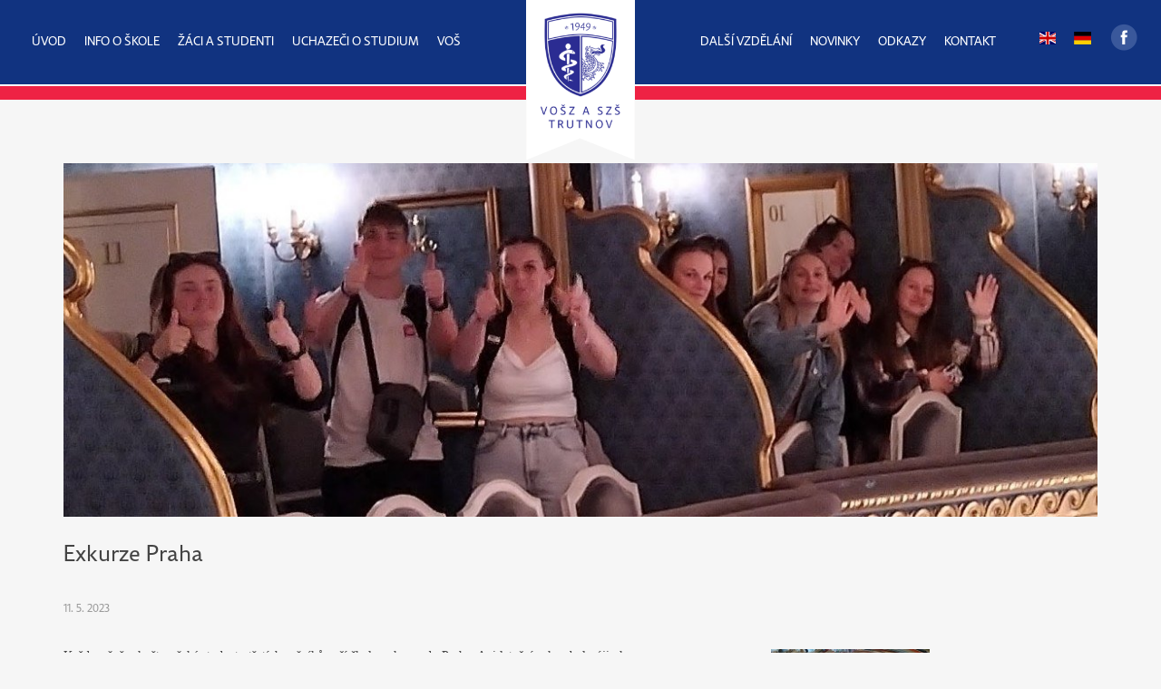

--- FILE ---
content_type: text/html; charset=utf-8
request_url: https://www.szstrutnov.cz/novinka/626-exkurze-praha
body_size: 5619
content:
<!DOCTYPE html>
<html>
	<head>
		<meta charset="utf-8">
		<meta http-equiv="X-UA-Compatible" content="IE=edge">
		<meta name="viewport" content="width=device-width, initial-scale=1">
		<meta content="Vyšší odborná škola zdravotnická, Střední zdravotnická škola a Obchodní akademie, Trutnov" name="description">
		<meta content="Vyšší odborná škola zdravotnická, Střední zdravotnická škola a Obchodní akademie, Trutnov" name="keywords">
		
		<link rel="shortcut icon" href="/img/favicon.png">
		<title>Vyšší odborná škola zdravotnická, Střední zdravotnická škola a Obchodní akademie, Trutnov</title>
		<!--[if IE 8]>
		<link href="style_ie8.css" rel="stylesheet" type="text/css" />
		<![endif]-->
		<!-- HTML5 Shim and Respond.js IE8 support of HTML5 elements and media queries -->
		<!-- WARNING: Respond.js doesn't work if you view the page via file:// -->
		<!--[if lt IE 9]>
		<script src="js/html5shiv.js"></script>
		<script src="js/respond.min.js"></script>
		<![endif]-->
<link rel="stylesheet" type="text/css" href="/webtemp/cssloader-95047d3947f8.css?1670356609">
		<link rel="canonical" href="https://www.szstrutnov.cz/novinka/626-exkurze-praha">
<link rel="shortlink" href="https://www.szstrutnov.cz/novinka/626-exkurze-praha">
<meta property="og:site_name" content="Vyšší odborná škola a Střední zdravotnická škola Trutnov">
<meta property="og:type" content="article">
<meta property="og:url" content="https://www.szstrutnov.cz/novinka/626-exkurze-praha">
<meta property="og:image" content="https://www.szstrutnov.cz/./img/entities/pha6bpsg5b.jpg">
<meta property="og:title" content="Exkurze Praha">
<meta property="og:description" content="Každoročně
v&amp;nbsp;květnu čeká studenty třetích ročníků naší školy exkurze do Prahy. Ani
letošní rok nebyl výjimkou. Naší
první zastávkou byl Letohrádek královny Anny (Belvedere), jedna
z&amp;nbsp;nejkrásnějších renesančních staveb. Poté jsme se přesunuli Královskou
zahradou k&amp;nbsp;Pražskému hradu, kde jsme měli možnost přihlížet střídání
stráží.…">
<meta property="og:updated_time" content="2023-05-11T00:00:00+02:00">
<meta property="article:published_time" content="2023-05-11T00:00:00+02:00">
<meta property="article:modified_time" content="2023-05-17T11:23:24+02:00">

	</head>
	<body>
		<div class="loading-page">
			<img src="/img/image-preload.gif" alt="Images-loading">
		</div>
		<!-- Begin class tz-header -->
		<header class="tz-header tz-header-4">
			<div class="container-fluid">
				<div class="tz-header-content-4">
					<div class="row">
						<div class="col-lg-5 col-md-5 col-sm-5 col-xs-5">
							<div class="tz-menu tz-menu-left">

								<button data-target=".nav-collapse" class="tz-button-toggle tz-canvas-main btn-navbar pull-left" type="button">
									<i class="fa fa-bars"></i>
								</button>
								<ul class="menu-right nav-collapse">
									<li>										
											<a href="https://www.szstrutnov.cz/">ÚVOD</a>
											<ul class="sub-menu sub-menu-style-1">
												<li></li>
												<li></li>
												<li></li>
											</ul>
									</li>
									<li>										
											<a href="https://www.szstrutnov.cz/stranka/uredni-deska">INFO O ŠKOLE</a>
											<ul class="sub-menu sub-menu-style-1">
												<li>
														<a href="https://www.szstrutnov.cz/stranka/uredni-deska">ÚŘEDNÍ DESKA</a>
												</li>
												<li></li>
												<li>
														<a href="https://www.szstrutnov.cz/stranka/historie-skoly">HISTORIE ŠKOLY</a>
												</li>
												<li>
														<a href="https://www.szstrutnov.cz/stranka/educa-corcontica">EDUCA CORCONTICA</a>
												</li>
												<li>
														<a href="https://www.szstrutnov.cz/stranka/skolni-informacni-centrum">ŠKOLNÍ INFORMAČNÍ CENTRUM</a>
												</li>
												<li>
														<a href="https://www.szstrutnov.cz/stranka/projekty-skoly">PROJEKTY</a>
												</li>
												<li></li>
												<li>
														<a href="https://www.szstrutnov.cz/stranka/rada-skoly">RADA ŠKOLY</a>
												</li>
												<li></li>
												<li>
														<a href="https://www.szstrutnov.cz/stranka/dokumenty-skoly">DOKUMENTY ŠKOLY</a>
												</li>
												<li></li>
												<li>
														<a href="https://www.szstrutnov.cz/stranka/domovy-mladeze">DOMOVY MLÁDEŽE</a>
												</li>
												<li></li>
												<li>
														<a href="https://www.szstrutnov.cz/stranka/pronajmy">PRONÁJMY</a>
												</li>
												<li>
														<a href="https://www.szstrutnov.cz/stranka/prazdninove-pobyty">PRÁZDNINOVÉ POBYTY</a>
												</li>
												<li>
														<a href="https://www.szstrutnov.cz/stranka/cenik-za-tisk-a-kopirovani">CENÍK ZA TISK A KOPÍROVÁNÍ</a>
												</li>
												<li></li>
												<li></li>
												<li></li>
												<li></li>
												<li></li>
												<li></li>
												<li></li>
												<li></li>
												<li></li>
												<li></li>
												<li></li>
												<li></li>
												<li></li>
												<li></li>
												<li></li>
												<li></li>
												<li></li>
												<li></li>
											</ul>
									</li>
									<li>										
											<a href="https://www.szstrutnov.cz/stranka/zakladni-informace">ŽÁCI A STUDENTI</a>
											<ul class="sub-menu sub-menu-style-1">
												<li>
														<a href="https://www.szstrutnov.cz/stranka/zakladni-informace">ZÁKLADNÍ INFORMACE</a>
												</li>
												<li>
														<a href="https://www.szstrutnov.cz/stranka/organizace-skolniho-roku">ORGANIZACE ŠKOLNÍHO ROKU</a>
												</li>
												<li>
														<a href="https://www.szstrutnov.cz/stranka/rozvrhy-a-suplovani">ROZVRHY A SUPLOVÁNÍ</a>
												</li>
												<li>
														<a target="_blank" href="http://www.gymnaziumtu.cz/stranka/skolni-jidelna">STRAVOVÁNÍ&nbsp;&nbsp;&nbsp;<span class="glyphicon glyphicon-export"></span></a>	
												</li>
												<li>
														<a href="https://www.szstrutnov.cz/stranka/maturity">MATURITY</a>
												</li>
												<li>
														<a href="https://www.szstrutnov.cz/stranka/partneri-praxe">PARTNEŘI PRAXE</a>
												</li>
												<li>
														<a href="https://www.szstrutnov.cz/stranka/dokumenty-skoly">DOKUMENTY ŠKOLY</a>
												</li>
												<li>
														<a href="https://www.szstrutnov.cz/stranka/poradenstvi">PORADENSTVÍ</a>
												</li>
												<li></li>
												<li>
														<a href="https://www.szstrutnov.cz/stranka/tiskopisy-a-formulare-pro-ss">TISKOPISY A FORMULÁŘE PRO SŠ</a>
												</li>
												<li>
														<a href="https://www.szstrutnov.cz/stranka/konzultacni-hodiny">KONZULTAČNÍ HODINY</a>
												</li>
												<li>
														<a href="https://www.szstrutnov.cz/stranka/studentsky-casopis">STUDENTSKÝ ČASOPIS</a>
												</li>
												<li></li>
												<li>
														<a href="https://www.szstrutnov.cz/stranka/rozvrhy-dalkoveho-studia-ps3d">ROZVRHY DÁLKOVÉHO STUDIA PS3D</a>
												</li>
												<li></li>
												<li></li>
												<li></li>
												<li></li>
											</ul>
									</li>
									<li>										
											<a href="https://www.szstrutnov.cz/stranka/proc-studovat-u-nas">UCHAZEČI O STUDIUM</a>
											<ul class="sub-menu sub-menu-style-1">
												<li>
														<a href="https://www.szstrutnov.cz/stranka/proc-studovat-u-nas">PROČ STUDOVAT U NÁS</a>
												</li>
												<li></li>
												<li></li>
												<li></li>
												<li></li>
												<li></li>
												<li>
														<a href="https://www.szstrutnov.cz/stranka/prijimaci-rizeni-na-stredni-skolu-2025">PŘIJÍMACÍ ŘÍZENÍ NA STŘEDNÍ ŠKOLU 2025</a>
												</li>
												<li></li>
												<li>
														<a href="https://www.szstrutnov.cz/stranka/ubytovani">UBYTOVÁNÍ</a>
												</li>
												<li>
														<a href="https://www.szstrutnov.cz/stranka/stravovani">STRAVOVÁNÍ</a>
												</li>
												<li>
														<a href="https://www.szstrutnov.cz/stranka/partneri-praxe">PARTNEŘI PRAXE</a>
												</li>
												<li></li>
												<li></li>
												<li></li>
												<li></li>
												<li>
														<a href="https://www.szstrutnov.cz/stranka/dny-otevrenych-dveri">DNY OTEVŘENÝCH DVEŘÍ</a>
												</li>
												<li></li>
												<li></li>
												<li></li>
												<li></li>
												<li></li>
												<li></li>
												<li></li>
												<li></li>
												<li></li>
												<li></li>
												<li></li>
												<li></li>
												<li></li>
												<li></li>
												<li></li>
												<li></li>
												<li></li>
												<li></li>
												<li></li>
												<li></li>
												<li></li>
												<li></li>
												<li></li>
												<li>
														<a target="_blank" href="https://www.szstrutnov.cz/stranka/prakticka-sestra">PRAKTICKÁ SESTRA TRUTNOV&nbsp;&nbsp;&nbsp;<span class="glyphicon glyphicon-export"></span></a>	
												</li>
											</ul>
									</li>
									<li>										
											<a href="https://www.szstrutnov.cz/stranka/vyssi-odborna-skola">VOŠ</a>
											<ul class="sub-menu sub-menu-style-1">
												<li>
														<a href="https://www.szstrutnov.cz/stranka/vyssi-odborna-skola">VYŠŠÍ ODBORNÁ ŠKOLA</a>
												</li>
												<li></li>
												<li></li>
												<li>
														<a href="https://www.szstrutnov.cz/stranka/prijimaci-rizeni">PŘIJÍMACÍ ŘÍZENÍ</a>
												</li>
												<li></li>
												<li>
														<a href="https://www.szstrutnov.cz/stranka/ucebni-obdobi-denni-studium">UČEBNÍ OBDOBÍ - DENNÍ STUDIUM</a>
												</li>
												<li>
														<a href="https://www.szstrutnov.cz/stranka/absolutoria-1">ABSOLUTORIA</a>
												</li>
												<li>
														<a href="https://www.szstrutnov.cz/stranka/tiskopisy-ke-studiu">TISKOPISY KE STUDIU</a>
												</li>
												<li>
														<a href="https://www.szstrutnov.cz/stranka/rady-1">ŘÁDY</a>
												</li>
												<li>
														<a href="https://www.szstrutnov.cz/stranka/ucebni-plany-1">UČEBNÍ PLÁNY</a>
												</li>
												<li>
														<a href="https://www.szstrutnov.cz/stranka/kriteria-prijimacich-zkousek">KRITÉRIA PŘIJÍMACÍCH ZKOUŠEK</a>
												</li>
											</ul>
									</li>
								</ul>
							</div>
						</div>
						<div class="col-lg-2 col-md-2 col-sm-2 col-xs-2">
							<div class="tz-image-logo-style-4">
								<a href="https://www.szstrutnov.cz/"><img src="/img/erb.png" alt="Erb - Vyšší odborná škola a Střední zdravotnická škola Trutnov"></a>
							</div>
						</div>
						<div class="col-lg-5 col-md-5 col-sm-5 col-xs-5">
							<div class="tz-menu tz-menu-right">
								<ul class="menu-left nav-collapse">	
									<li>
											<a href="https://www.szstrutnov.cz/stranka/dalsi-vzdelavani">DALŠÍ VZDĚLÁNÍ</a>
											<ul class="sub-menu sub-menu-style-1">
												<li>
														<a href="https://www.szstrutnov.cz/stranka/dalsi-vzdelavani">DALŠÍ VZDĚLÁVÁNÍ</a>
												</li>
												<li>
														<a href="https://www.szstrutnov.cz/stranka/kurzy">KURZY</a>
												</li>
												<li></li>
												<li>
														<a href="https://www.szstrutnov.cz/stranka/mentor-klinicke-praxe-v-osetrovatelstvi">MENTOR KLINICKÉ PRAXE V OŠETŘOVATELSTVÍ</a>
												</li>
											</ul>
									</li>
									<li>
											<a href="https://www.szstrutnov.cz/novinky">NOVINKY</a>
									</li>
									<li>
											<a href="https://www.szstrutnov.cz/">ODKAZY</a>
											<ul class="sub-menu sub-menu-style-1">
												<li>
														<a target="_blank" href="https://szstrutnov.bakalari.cz/bakaweb/next/login.aspx">BAKALÁŘI&nbsp;&nbsp;&nbsp;<span class="glyphicon glyphicon-export"></span></a>	
												</li>
												<li>
														<a target="_blank" href="https://login.microsoftonline.com/">ŠKOLNÍ POŠTA OFFICE 365&nbsp;&nbsp;&nbsp;<span class="glyphicon glyphicon-export"></span></a>	
												</li>
												<li></li>
												<li>
														<a target="_blank" href="https://www.strava.cz/Strava/Stravnik/Jidelnicky?zarizeni=4251">JIDELNÍČEK&nbsp;&nbsp;&nbsp;<span class="glyphicon glyphicon-export"></span></a>	
												</li>
												<li>
														<a target="_blank" href="https://www.strava.cz/Strava/Stravnik/Prihlaseni">OBJEDNÁNÍ STRAVY&nbsp;&nbsp;&nbsp;<span class="glyphicon glyphicon-export"></span></a>	
												</li>
												<li>
														<a target="_blank" href="https://elearning.zoat.cz">E-LEARNING&nbsp;&nbsp;&nbsp;<span class="glyphicon glyphicon-export"></span></a>	
												</li>
												<li>
														<a target="_blank" href="http://merunka.szstrutnov.cz">PŘIHLÁŠENÍ KE ZKOUŠKÁM&nbsp;&nbsp;&nbsp;<span class="glyphicon glyphicon-export"></span></a>	
												</li>
												<li>
														<a href="https://www.szstrutnov.cz/admin/">ADMINISTRACE WEBU</a>
												</li>
											</ul>
									</li>
									<li>
											<a href="https://www.szstrutnov.cz/kontakty">KONTAKT</a>
									</li>
								</ul>
								<ul class="menu-fb">
									<li>
										<a class="hvr-pulse flag-menu-item" href="http://www.szstrutnov.cz/stranka/school-description">
											<span class="flag-icon flag-icon-gb"></span>
										</a>
									</li>
									<li>
										<a class="hvr-pulse flag-menu-item" href="http://www.szstrutnov.cz/stranka/schulbeschreibung">
											<span class="flag-icon flag-icon-de"></span>
										</a>
									</li>
									<li>
										<a class="hvr-pulse" target="_blank" title="Facebook" href="https://www.facebook.com/Vy%C5%A1%C5%A1%C3%AD-odborn%C3%A1-%C5%A1kola-zdravotnick%C3%A1-a-St%C5%99edn%C3%AD-zdravotnick%C3%A1-%C5%A1kola-Trutnov-363829553662307/">
											<img src="/img/fb.png" alt="facebook">
										</a>
									</li>
								</ul>	
							</div>
						</div>
					</div>
				</div>
			</div><!-- End Content Main Header -->
			<div class="tz-header-white-space"></div>
			<div class="tz-header-color-space"></div>
		</header>
		<!-- End class tz-header -->
		<div id="fb-root"></div>
<section class="tz-wrapper-default">
    <div class="container">
        <!-- Start class tzsing_post -->
        <div class="tzsingle_post">
            <article class="tz-single-content">
                <div class="tz-blog-thubnail">
                    <img src="/./img/entities/pha6bpsg5b.jpg" alt="Exkurze Praha">
                </div>
                <div class="tz-single-description">
					<h3>						
						<a href="https://www.szstrutnov.cz/novinka/626-exkurze-praha">Exkurze Praha</a>
					</h3>
                    <span class="tz-entry-meta">
						<a href="#"><time datetime="2023-05-11T00:00:00+02:00">11. 5. 2023</time></a>
					</span>
					<div class="row">
						<div class="col-md-8">
							<p class="MsoNormal" style="text-align:justify"><span style="font-family:&quot;Times New Roman&quot;,serif">Každoročně
v&nbsp;květnu čeká studenty třetích ročníků naší školy exkurze do Prahy. Ani
letošní rok nebyl výjimkou. </span></p><p class="MsoNormal" style="text-align:justify"><span style="font-family:&quot;Times New Roman&quot;,serif">Naší
první zastávkou byl Letohrádek královny Anny (Belvedere), jedna
z&nbsp;nejkrásnějších renesančních staveb. Poté jsme se přesunuli Královskou
zahradou k&nbsp;Pražskému hradu, kde jsme měli možnost přihlížet střídání
stráží. Následně jsme vystoupali až k&nbsp;Strahovskému klášteru, odkud byl
krásný výhled na celou Prahu. V Nerudově ulici jsme zavzpomínali na Jana
Nerudu, na ostrově Kampa jsme si ukázali Werichovu vilu a po chvilce oddychu v
tamějším parku nás čekala prohlídka soch Karlova mostu. V budově Městské
knihovny jsme se vyfotili u ojedinělé atrakce, u tzv. Nekonečné studny. Na
Staroměstském náměstí se naše cesty rozdělily. Část studentů se účastnila
prohlídky Staroměstské radnice, kde měla možnost nakouknout do historických
sálů, vystoupat do gotické věže či prozkoumat románsko-gotické podzemí. Druhá a
třetí skupina navštívily Stavovské divadlo, jedno z&nbsp;nejstarších pražských
divadel, a dozvěděly se zajímavé informace o jeho historii. </span></p><p class="MsoNormal" style="text-align:justify"><span style="font-family:&quot;Times New Roman&quot;,serif">Exkurzi
jsme zakončili večerním divadelním představením, v&nbsp;Divadle na Vinohradech
jsme zhlédli derniéru hry Miláček.</span></p><p>

<br></p>
						</div>
						<div class="col-md-4">
<div class="portfolio-thumbnail">
	<div class="gallery-photo">					
		<figure class="photo">
			<a class="fancybox" data-fancybox-group="image-table" href="https://www.szstrutnov.cz/img/prewiev/6521-1170x0.jpg">	
				<div class="thumbnail-hover"></div>
				<img class="img-responsive" alt="" src="https://www.szstrutnov.cz/img/prewiev/6521-350x0.jpg">
			</a>
		</figure>
		<figure class="photo">
			<a class="fancybox" data-fancybox-group="image-table" href="https://www.szstrutnov.cz/img/prewiev/6522-1170x0.jpg">	
				<div class="thumbnail-hover"></div>
				<img class="img-responsive" alt="" src="https://www.szstrutnov.cz/img/prewiev/6522-350x0.jpg">
			</a>
		</figure>
		<figure class="photo">
			<a class="fancybox" data-fancybox-group="image-table" href="https://www.szstrutnov.cz/img/prewiev/6523-1170x0.jpg">	
				<div class="thumbnail-hover"></div>
				<img class="img-responsive" alt="" src="https://www.szstrutnov.cz/img/prewiev/6523-350x0.jpg">
			</a>
		</figure>
		<figure class="photo">
			<a class="fancybox" data-fancybox-group="image-table" href="https://www.szstrutnov.cz/img/prewiev/6524-1170x0.jpg">	
				<div class="thumbnail-hover"></div>
				<img class="img-responsive" alt="" src="https://www.szstrutnov.cz/img/prewiev/6524-350x0.jpg">
			</a>
		</figure>
		<figure class="photo">
			<a class="fancybox" data-fancybox-group="image-table" href="https://www.szstrutnov.cz/img/prewiev/6525-1170x0.jpg">	
				<div class="thumbnail-hover"></div>
				<img class="img-responsive" alt="" src="https://www.szstrutnov.cz/img/prewiev/6525-350x0.jpg">
			</a>
		</figure>
		<figure class="photo">
			<a class="fancybox" data-fancybox-group="image-table" href="https://www.szstrutnov.cz/img/prewiev/6526-1170x0.jpg">	
				<div class="thumbnail-hover"></div>
				<img class="img-responsive" alt="" src="https://www.szstrutnov.cz/img/prewiev/6526-350x0.jpg">
			</a>
		</figure>
		<figure class="photo">
			<a class="fancybox" data-fancybox-group="image-table" href="https://www.szstrutnov.cz/img/prewiev/6527-1170x0.jpg">	
				<div class="thumbnail-hover"></div>
				<img class="img-responsive" alt="" src="https://www.szstrutnov.cz/img/prewiev/6527-350x0.jpg">
			</a>
		</figure>
		<figure class="photo">
			<a class="fancybox" data-fancybox-group="image-table" href="https://www.szstrutnov.cz/img/prewiev/6528-1170x0.jpg">	
				<div class="thumbnail-hover"></div>
				<img class="img-responsive" alt="" src="https://www.szstrutnov.cz/img/prewiev/6528-350x0.jpg">
			</a>
		</figure>
		<figure class="photo">
			<a class="fancybox" data-fancybox-group="image-table" href="https://www.szstrutnov.cz/img/prewiev/6529-1170x0.jpg">	
				<div class="thumbnail-hover"></div>
				<img class="img-responsive" alt="" src="https://www.szstrutnov.cz/img/prewiev/6529-350x0.jpg">
			</a>
		</figure>
		<figure class="photo">
			<a class="fancybox" data-fancybox-group="image-table" href="https://www.szstrutnov.cz/img/prewiev/6530-1170x0.jpg">	
				<div class="thumbnail-hover"></div>
				<img class="img-responsive" alt="" src="https://www.szstrutnov.cz/img/prewiev/6530-350x0.jpg">
			</a>
		</figure>
	</div>
	<div class="clearfix"></div>
	<br>
	<br>
</div>						</div>
					</div>
					<div class="tz-single-share">
                        <ul class="pull-left">
                            <li>
                                <div class="fb-like" data-href="http://www.szstrutnov.cz/" data-layout="button_count" data-action="like" data-show-faces="false" data-share="true"></div>
                            </li>
                        </ul>
                    </div>
				</div>
            </article>
        </div>
        <!-- End class tzsing_post -->
    </div>
</section>

		<!-- Begin Footer -->
		<footer class="tz-footer">
			<div class="container">
<div class="tz-contact-form-content">
	<form  class="tz-contact-form tz-contact-form4" action="https://www.szstrutnov.cz/novinka/626-exkurze-praha" method="post" id="frm-formContact-formContact">
		<ul class="tz-contact-wapper tz-contact-wapper-style-4">
			<li>
				<span class="theme-color-white desc">Máte něco na srdci?<br>Zašlete nám zprávu!</span>
			</li>
			<li>
				<input class="tz-contact-input-name" placeholder="Vaše jméno" type="text" name="name" id="frm-formContact-formContact-name" required data-nette-rules='[{"op":":filled","msg":"Zadejte prosím své celé jméno."}]'>
			</li>
			<li>
				<input class="tz-contact-input-email" placeholder="Váš e-mail" type="email" name="email" id="frm-formContact-formContact-email" required data-nette-rules='[{"op":":filled","msg":"Zadejte prosím svůj e-mail."},{"op":":email","msg":"Zadejte prosím svou platnou e-mailovou adresu."}]'>
			</li>
			<li>
				<textarea class="tz-contact-message" placeholder="Text zprávy" name="text" id="frm-formContact-formContact-text" required data-nette-rules='[{"op":":filled","msg":"Zadejte prosím text vaší zprávy."}]'></textarea>
			</li>
			<li>
				<input class="tz-contact-input-name hide" type="text" name="firstname" id="frm-formContact-formContact-firstname" data-nette-rules='[{"op":"~:filled","msg":"This field is required."}]'>
			</li>
			<li>
				<input class="tz-contact-input-name" type="text" name="phone" data-phone="zdrávka" placeholder="Zadejte prosím slovo zdrávka" id="frm-formContact-formContact-phone" data-nette-rules='[{"op":":equal","msg":"Kontrolní otázka byla špatně vyplněna zadejte slovo zdrávka.","arg":"zdrávka"}]'>
			</li>
			<li>
								<div class="tz-button-wrap">
					<span>
						<button class="tz-button-more" type="submit" name="send" value="Odeslat"><i class="fa fa-send"></i>ODESLAT</button>
					</span>
				</div>
			</li>
		</ul>
	<input type="hidden" name="do" value="formContact-formContact-submit"></form>
</div>			</div>
			<div class="tz-footer-content tz-footer-content-2 tz-background-color-8">
				<div class="tz-footer-main-text">
					<strong>Vyšší odborná škola zdravotnická, Střední zdravotnická škola a Obchodní akademie, Trutnov</strong>
				</div>	
				<div class="tz-footer-white-space"></div>	
				<div class="container">
					<div class="row">
						<div class="col-md-4">
							<img class="img-responsive footer-logo-img-margin" src="/img/SZS-AO-dvojlogo.png" alt="Vyšší odborná škola a Střední zdravotnická škola Trutnov">
						</div>
						<div class="col-md-4 hidden-sm">
								<img class="img-responsive" src="/img/logopaticka.png" alt="Zdrávka Trutnov">
						</div>
						<div class="col-md-4 hidden-sm">
							<address>
								<hr>
								<b>VOŠZ, SZŠ a OA Trutnov</b>
								<hr>
								Procházkova 303<br>
								541 01 Trutnov<br>
								tel. 499 840 092<br>
								zdravstu@szstrutnov.cz<br>
								IČ: 135 829 68<br>
								DIČ: CZ13582968
								<hr>
								<a class="white-link" href="https://zoat.cz" target="_blank">www.zoat.cz</a>
							</address>
						</div>
					</div>
				</div>
			</div>
		</footer>
		<!-- End Footer -->
		<script>
			var Desktop = 5,
					tabletportrait = 2,
					mobilelandscape = 1,
					mobileportrait = 1,
					resizeTimer = null;
		</script>
		<script>(function(d, s, id) {
  var js, fjs = d.getElementsByTagName(s)[0];
  if (d.getElementById(id)) return;
  js = d.createElement(s); js.id = id;
  js.src = "//connect.facebook.net/cs_CZ/sdk.js#xfbml=1&version=v2.4";
  fjs.parentNode.insertBefore(js, fjs);
}(document, 'script', 'facebook-jssdk'));</script>

<script type="text/javascript" src="//ajax.googleapis.com/ajax/libs/jquery/1.11.0/jquery.min.js"></script>
<script type="text/javascript" src="http://nette.github.io/resources/js/netteForms.js"></script>
<script type="text/javascript" src="/webtemp/jsloader-a75af96bef26.js?1670358391"></script>
		
	</body>
</html>


--- FILE ---
content_type: text/css
request_url: https://www.szstrutnov.cz/webtemp/cssloader-95047d3947f8.css?1670356609
body_size: 62654
content:
html{font-family:sans-serif;-ms-text-size-adjust:100%;-webkit-text-size-adjust:100%}body{margin:0}article,aside,details,figcaption,figure,footer,header,hgroup,main,nav,section,summary{display:block}audio,canvas,progress,video{display:inline-block;vertical-align:baseline}audio:not([controls]){display:none;height:0}[hidden],template{display:none}a{background:0 0}a:active,a:hover{outline:0}abbr[title]{border-bottom:1px dotted}b,strong{font-weight:700}dfn{font-style:italic}h1{font-size:2em;margin:.67em 0}mark{background:#ff0;color:#000}small{font-size:80%}sub,sup{font-size:75%;line-height:0;position:relative;vertical-align:baseline}sup{top:-.5em}sub{bottom:-.25em}img{border:0}svg:not(:root){overflow:hidden}figure{margin:1em 40px}hr{-moz-box-sizing:content-box;box-sizing:content-box;height:0}pre{overflow:auto}code,kbd,pre,samp{font-family:monospace,monospace;font-size:1em}button,input,optgroup,select,textarea{color:inherit;font:inherit;margin:0}button{overflow:visible}button,select{text-transform:none}button,html input[type=button],input[type=reset],input[type=submit]{-webkit-appearance:button;cursor:pointer}button[disabled],html input[disabled]{cursor:default}button::-moz-focus-inner,input::-moz-focus-inner{border:0;padding:0}input{line-height:normal}input[type=checkbox],input[type=radio]{box-sizing:border-box;padding:0}input[type=number]::-webkit-inner-spin-button,input[type=number]::-webkit-outer-spin-button{height:auto}input[type=search]{-webkit-appearance:textfield;-moz-box-sizing:content-box;-webkit-box-sizing:content-box;box-sizing:content-box}input[type=search]::-webkit-search-cancel-button,input[type=search]::-webkit-search-decoration{-webkit-appearance:none}fieldset{border:1px solid silver;margin:0 2px;padding:.35em .625em .75em}legend{border:0;padding:0}textarea{overflow:auto}optgroup{font-weight:700}table{border-collapse:collapse;border-spacing:0}td,th{padding:0}@media print{*{text-shadow:none!important;color:#000!important;background:transparent!important;box-shadow:none!important}a,a:visited{text-decoration:underline}a[href]:after{content:" (" attr(href) ")"}abbr[title]:after{content:" (" attr(title) ")"}a[href^="javascript:"]:after,a[href^="#"]:after{content:""}pre,blockquote{border:1px solid #999;page-break-inside:avoid}thead{display:table-header-group}tr,img{page-break-inside:avoid}img{max-width:100%!important}p,h2,h3{orphans:3;widows:3}h2,h3{page-break-after:avoid}select{background:#fff!important}.navbar{display:none}.table td,.table th{background-color:#fff!important}.btn>.caret,.dropup>.btn>.caret{border-top-color:#000!important}.label{border:1px solid #000}.table{border-collapse:collapse!important}.table-bordered th,.table-bordered td{border:1px solid #ddd!important}}*{-webkit-box-sizing:border-box;-moz-box-sizing:border-box;box-sizing:border-box}:before,:after{-webkit-box-sizing:border-box;-moz-box-sizing:border-box;box-sizing:border-box}html{font-size:62.5%;-webkit-tap-highlight-color:rgba(0,0,0,0)}body{font-family:"Helvetica Neue",Helvetica,Arial,sans-serif;font-size:14px;line-height:1.42857143;color:#333;background-color:#fff}input,button,select,textarea{font-family:inherit;font-size:inherit;line-height:inherit}a{color:#428bca;text-decoration:none}a:hover,a:focus{color:#2a6496;text-decoration:underline}a:focus{outline:thin dotted;outline:5px auto -webkit-focus-ring-color;outline-offset:-2px}figure{margin:0}img{vertical-align:middle}.img-responsive,.thumbnail>img,.thumbnail a>img,.carousel-inner>.item>img,.carousel-inner>.item>a>img{display:block;max-width:100%;height:auto}.img-rounded{border-radius:6px}.img-thumbnail{padding:4px;line-height:1.42857143;background-color:#fff;border:1px solid #ddd;border-radius:4px;-webkit-transition:all .2s ease-in-out;transition:all .2s ease-in-out;display:inline-block;max-width:100%;height:auto}.img-circle{border-radius:50%}hr{margin-top:20px;margin-bottom:20px;border:0;border-top:1px solid #eee}.sr-only{position:absolute;width:1px;height:1px;margin:-1px;padding:0;overflow:hidden;clip:rect(0,0,0,0);border:0}h1,h2,h3,h4,h5,h6,.h1,.h2,.h3,.h4,.h5,.h6{font-family:inherit;font-weight:500;line-height:1.1;color:inherit}h1 small,h2 small,h3 small,h4 small,h5 small,h6 small,.h1 small,.h2 small,.h3 small,.h4 small,.h5 small,.h6 small,h1 .small,h2 .small,h3 .small,h4 .small,h5 .small,h6 .small,.h1 .small,.h2 .small,.h3 .small,.h4 .small,.h5 .small,.h6 .small{font-weight:400;line-height:1;color:#999}h1,.h1,h2,.h2,h3,.h3{margin-top:20px;margin-bottom:10px}h1 small,.h1 small,h2 small,.h2 small,h3 small,.h3 small,h1 .small,.h1 .small,h2 .small,.h2 .small,h3 .small,.h3 .small{font-size:65%}h4,.h4,h5,.h5,h6,.h6{margin-top:10px;margin-bottom:10px}h4 small,.h4 small,h5 small,.h5 small,h6 small,.h6 small,h4 .small,.h4 .small,h5 .small,.h5 .small,h6 .small,.h6 .small{font-size:75%}h1,.h1{font-size:36px}h2,.h2{font-size:30px}h3,.h3{font-size:24px}h4,.h4{font-size:18px}h5,.h5{font-size:14px}h6,.h6{font-size:12px}p{margin:0 0 10px}.lead{margin-bottom:20px;font-size:16px;font-weight:200;line-height:1.4}@media (min-width:768px){.lead{font-size:21px}}small,.small{font-size:85%}cite{font-style:normal}.text-left{text-align:left}.text-right{text-align:right}.text-center{text-align:center}.text-justify{text-align:justify}.text-muted{color:#999}.text-primary{color:#428bca}a.text-primary:hover{color:#3071a9}.text-success{color:#3c763d}a.text-success:hover{color:#2b542c}.text-info{color:#31708f}a.text-info:hover{color:#245269}.text-warning{color:#8a6d3b}a.text-warning:hover{color:#66512c}.text-danger{color:#a94442}a.text-danger:hover{color:#843534}.bg-primary{color:#fff;background-color:#428bca}a.bg-primary:hover{background-color:#3071a9}.bg-success{background-color:#dff0d8}a.bg-success:hover{background-color:#c1e2b3}.bg-info{background-color:#d9edf7}a.bg-info:hover{background-color:#afd9ee}.bg-warning{background-color:#fcf8e3}a.bg-warning:hover{background-color:#f7ecb5}.bg-danger{background-color:#f2dede}a.bg-danger:hover{background-color:#e4b9b9}.page-header{padding-bottom:9px;margin:40px 0 20px;border-bottom:1px solid #eee}ul,ol{margin-top:0;margin-bottom:10px}ul ul,ol ul,ul ol,ol ol{margin-bottom:0}.list-unstyled{padding-left:0;list-style:none}.list-inline{padding-left:0;list-style:none;margin-left:-5px}.list-inline>li{display:inline-block;padding-left:5px;padding-right:5px}dl{margin-top:0;margin-bottom:20px}dt,dd{line-height:1.42857143}dt{font-weight:700}dd{margin-left:0}@media (min-width:768px){.dl-horizontal dt{float:left;width:160px;clear:left;text-align:right;overflow:hidden;text-overflow:ellipsis;white-space:nowrap}.dl-horizontal dd{margin-left:180px}}abbr[title],abbr[data-original-title]{cursor:help;border-bottom:1px dotted #999}.initialism{font-size:90%;text-transform:uppercase}blockquote{padding:10px 20px;margin:0 0 20px;font-size:17.5px;border-left:5px solid #eee}blockquote p:last-child,blockquote ul:last-child,blockquote ol:last-child{margin-bottom:0}blockquote footer,blockquote small,blockquote .small{display:block;font-size:80%;line-height:1.42857143;color:#999}blockquote footer:before,blockquote small:before,blockquote .small:before{content:'\2014 \00A0'}.blockquote-reverse,blockquote.pull-right{padding-right:15px;padding-left:0;border-right:5px solid #eee;border-left:0;text-align:right}.blockquote-reverse footer:before,blockquote.pull-right footer:before,.blockquote-reverse small:before,blockquote.pull-right small:before,.blockquote-reverse .small:before,blockquote.pull-right .small:before{content:''}.blockquote-reverse footer:after,blockquote.pull-right footer:after,.blockquote-reverse small:after,blockquote.pull-right small:after,.blockquote-reverse .small:after,blockquote.pull-right .small:after{content:'\00A0 \2014'}blockquote:before,blockquote:after{content:""}address{margin-bottom:20px;font-style:normal;line-height:1.42857143}code,kbd,pre,samp{font-family:Menlo,Monaco,Consolas,"Courier New",monospace}code{padding:2px 4px;font-size:90%;color:#c7254e;background-color:#f9f2f4;white-space:nowrap;border-radius:4px}kbd{padding:2px 4px;font-size:90%;color:#fff;background-color:#333;border-radius:3px;box-shadow:inset 0 -1px 0 rgba(0,0,0,.25)}pre{display:block;padding:9.5px;margin:0 0 10px;font-size:13px;line-height:1.42857143;word-break:break-all;word-wrap:break-word;color:#333;background-color:#f5f5f5;border:1px solid #ccc;border-radius:4px}pre code{padding:0;font-size:inherit;color:inherit;white-space:pre-wrap;background-color:transparent;border-radius:0}.pre-scrollable{max-height:340px;overflow-y:scroll}.container{margin-right:auto;margin-left:auto;padding-left:15px;padding-right:15px}@media (min-width:768px){.container{width:750px}}@media (min-width:992px){.container{width:970px}}@media (min-width:1200px){.container{width:1170px}}.container-fluid{margin-right:auto;margin-left:auto;padding-left:15px;padding-right:15px}.row{margin-left:-15px;margin-right:-15px}.col-xs-1,.col-sm-1,.col-md-1,.col-lg-1,.col-xs-2,.col-sm-2,.col-md-2,.col-lg-2,.col-xs-3,.col-sm-3,.col-md-3,.col-lg-3,.col-xs-4,.col-sm-4,.col-md-4,.col-lg-4,.col-xs-5,.col-sm-5,.col-md-5,.col-lg-5,.col-xs-6,.col-sm-6,.col-md-6,.col-lg-6,.col-xs-7,.col-sm-7,.col-md-7,.col-lg-7,.col-xs-8,.col-sm-8,.col-md-8,.col-lg-8,.col-xs-9,.col-sm-9,.col-md-9,.col-lg-9,.col-xs-10,.col-sm-10,.col-md-10,.col-lg-10,.col-xs-11,.col-sm-11,.col-md-11,.col-lg-11,.col-xs-12,.col-sm-12,.col-md-12,.col-lg-12{position:relative;min-height:1px;padding-left:15px;padding-right:15px}.col-xs-1,.col-xs-2,.col-xs-3,.col-xs-4,.col-xs-5,.col-xs-6,.col-xs-7,.col-xs-8,.col-xs-9,.col-xs-10,.col-xs-11,.col-xs-12{float:left}.col-xs-12{width:100%}.col-xs-11{width:91.66666667%}.col-xs-10{width:83.33333333%}.col-xs-9{width:75%}.col-xs-8{width:66.66666667%}.col-xs-7{width:58.33333333%}.col-xs-6{width:50%}.col-xs-5{width:41.66666667%}.col-xs-4{width:33.33333333%}.col-xs-3{width:25%}.col-xs-2{width:16.66666667%}.col-xs-1{width:8.33333333%}.col-xs-pull-12{right:100%}.col-xs-pull-11{right:91.66666667%}.col-xs-pull-10{right:83.33333333%}.col-xs-pull-9{right:75%}.col-xs-pull-8{right:66.66666667%}.col-xs-pull-7{right:58.33333333%}.col-xs-pull-6{right:50%}.col-xs-pull-5{right:41.66666667%}.col-xs-pull-4{right:33.33333333%}.col-xs-pull-3{right:25%}.col-xs-pull-2{right:16.66666667%}.col-xs-pull-1{right:8.33333333%}.col-xs-pull-0{right:0}.col-xs-push-12{left:100%}.col-xs-push-11{left:91.66666667%}.col-xs-push-10{left:83.33333333%}.col-xs-push-9{left:75%}.col-xs-push-8{left:66.66666667%}.col-xs-push-7{left:58.33333333%}.col-xs-push-6{left:50%}.col-xs-push-5{left:41.66666667%}.col-xs-push-4{left:33.33333333%}.col-xs-push-3{left:25%}.col-xs-push-2{left:16.66666667%}.col-xs-push-1{left:8.33333333%}.col-xs-push-0{left:0}.col-xs-offset-12{margin-left:100%}.col-xs-offset-11{margin-left:91.66666667%}.col-xs-offset-10{margin-left:83.33333333%}.col-xs-offset-9{margin-left:75%}.col-xs-offset-8{margin-left:66.66666667%}.col-xs-offset-7{margin-left:58.33333333%}.col-xs-offset-6{margin-left:50%}.col-xs-offset-5{margin-left:41.66666667%}.col-xs-offset-4{margin-left:33.33333333%}.col-xs-offset-3{margin-left:25%}.col-xs-offset-2{margin-left:16.66666667%}.col-xs-offset-1{margin-left:8.33333333%}.col-xs-offset-0{margin-left:0}@media (min-width:768px){.col-sm-1,.col-sm-2,.col-sm-3,.col-sm-4,.col-sm-5,.col-sm-6,.col-sm-7,.col-sm-8,.col-sm-9,.col-sm-10,.col-sm-11,.col-sm-12{float:left}.col-sm-12{width:100%}.col-sm-11{width:91.66666667%}.col-sm-10{width:83.33333333%}.col-sm-9{width:75%}.col-sm-8{width:66.66666667%}.col-sm-7{width:58.33333333%}.col-sm-6{width:50%}.col-sm-5{width:41.66666667%}.col-sm-4{width:33.33333333%}.col-sm-3{width:25%}.col-sm-2{width:16.66666667%}.col-sm-1{width:8.33333333%}.col-sm-pull-12{right:100%}.col-sm-pull-11{right:91.66666667%}.col-sm-pull-10{right:83.33333333%}.col-sm-pull-9{right:75%}.col-sm-pull-8{right:66.66666667%}.col-sm-pull-7{right:58.33333333%}.col-sm-pull-6{right:50%}.col-sm-pull-5{right:41.66666667%}.col-sm-pull-4{right:33.33333333%}.col-sm-pull-3{right:25%}.col-sm-pull-2{right:16.66666667%}.col-sm-pull-1{right:8.33333333%}.col-sm-pull-0{right:0}.col-sm-push-12{left:100%}.col-sm-push-11{left:91.66666667%}.col-sm-push-10{left:83.33333333%}.col-sm-push-9{left:75%}.col-sm-push-8{left:66.66666667%}.col-sm-push-7{left:58.33333333%}.col-sm-push-6{left:50%}.col-sm-push-5{left:41.66666667%}.col-sm-push-4{left:33.33333333%}.col-sm-push-3{left:25%}.col-sm-push-2{left:16.66666667%}.col-sm-push-1{left:8.33333333%}.col-sm-push-0{left:0}.col-sm-offset-12{margin-left:100%}.col-sm-offset-11{margin-left:91.66666667%}.col-sm-offset-10{margin-left:83.33333333%}.col-sm-offset-9{margin-left:75%}.col-sm-offset-8{margin-left:66.66666667%}.col-sm-offset-7{margin-left:58.33333333%}.col-sm-offset-6{margin-left:50%}.col-sm-offset-5{margin-left:41.66666667%}.col-sm-offset-4{margin-left:33.33333333%}.col-sm-offset-3{margin-left:25%}.col-sm-offset-2{margin-left:16.66666667%}.col-sm-offset-1{margin-left:8.33333333%}.col-sm-offset-0{margin-left:0}}@media (min-width:992px){.col-md-1,.col-md-2,.col-md-3,.col-md-4,.col-md-5,.col-md-6,.col-md-7,.col-md-8,.col-md-9,.col-md-10,.col-md-11,.col-md-12{float:left}.col-md-12{width:100%}.col-md-11{width:91.66666667%}.col-md-10{width:83.33333333%}.col-md-9{width:75%}.col-md-8{width:66.66666667%}.col-md-7{width:58.33333333%}.col-md-6{width:50%}.col-md-5{width:41.66666667%}.col-md-4{width:33.33333333%}.col-md-3{width:25%}.col-md-2{width:16.66666667%}.col-md-1{width:8.33333333%}.col-md-pull-12{right:100%}.col-md-pull-11{right:91.66666667%}.col-md-pull-10{right:83.33333333%}.col-md-pull-9{right:75%}.col-md-pull-8{right:66.66666667%}.col-md-pull-7{right:58.33333333%}.col-md-pull-6{right:50%}.col-md-pull-5{right:41.66666667%}.col-md-pull-4{right:33.33333333%}.col-md-pull-3{right:25%}.col-md-pull-2{right:16.66666667%}.col-md-pull-1{right:8.33333333%}.col-md-pull-0{right:0}.col-md-push-12{left:100%}.col-md-push-11{left:91.66666667%}.col-md-push-10{left:83.33333333%}.col-md-push-9{left:75%}.col-md-push-8{left:66.66666667%}.col-md-push-7{left:58.33333333%}.col-md-push-6{left:50%}.col-md-push-5{left:41.66666667%}.col-md-push-4{left:33.33333333%}.col-md-push-3{left:25%}.col-md-push-2{left:16.66666667%}.col-md-push-1{left:8.33333333%}.col-md-push-0{left:0}.col-md-offset-12{margin-left:100%}.col-md-offset-11{margin-left:91.66666667%}.col-md-offset-10{margin-left:83.33333333%}.col-md-offset-9{margin-left:75%}.col-md-offset-8{margin-left:66.66666667%}.col-md-offset-7{margin-left:58.33333333%}.col-md-offset-6{margin-left:50%}.col-md-offset-5{margin-left:41.66666667%}.col-md-offset-4{margin-left:33.33333333%}.col-md-offset-3{margin-left:25%}.col-md-offset-2{margin-left:16.66666667%}.col-md-offset-1{margin-left:8.33333333%}.col-md-offset-0{margin-left:0}}@media (min-width:1200px){.col-lg-1,.col-lg-2,.col-lg-3,.col-lg-4,.col-lg-5,.col-lg-6,.col-lg-7,.col-lg-8,.col-lg-9,.col-lg-10,.col-lg-11,.col-lg-12{float:left}.col-lg-12{width:100%}.col-lg-11{width:91.66666667%}.col-lg-10{width:83.33333333%}.col-lg-9{width:75%}.col-lg-8{width:66.66666667%}.col-lg-7{width:58.33333333%}.col-lg-6{width:50%}.col-lg-5{width:41.66666667%}.col-lg-4{width:33.33333333%}.col-lg-3{width:25%}.col-lg-2{width:16.66666667%}.col-lg-1{width:8.33333333%}.col-lg-pull-12{right:100%}.col-lg-pull-11{right:91.66666667%}.col-lg-pull-10{right:83.33333333%}.col-lg-pull-9{right:75%}.col-lg-pull-8{right:66.66666667%}.col-lg-pull-7{right:58.33333333%}.col-lg-pull-6{right:50%}.col-lg-pull-5{right:41.66666667%}.col-lg-pull-4{right:33.33333333%}.col-lg-pull-3{right:25%}.col-lg-pull-2{right:16.66666667%}.col-lg-pull-1{right:8.33333333%}.col-lg-pull-0{right:0}.col-lg-push-12{left:100%}.col-lg-push-11{left:91.66666667%}.col-lg-push-10{left:83.33333333%}.col-lg-push-9{left:75%}.col-lg-push-8{left:66.66666667%}.col-lg-push-7{left:58.33333333%}.col-lg-push-6{left:50%}.col-lg-push-5{left:41.66666667%}.col-lg-push-4{left:33.33333333%}.col-lg-push-3{left:25%}.col-lg-push-2{left:16.66666667%}.col-lg-push-1{left:8.33333333%}.col-lg-push-0{left:0}.col-lg-offset-12{margin-left:100%}.col-lg-offset-11{margin-left:91.66666667%}.col-lg-offset-10{margin-left:83.33333333%}.col-lg-offset-9{margin-left:75%}.col-lg-offset-8{margin-left:66.66666667%}.col-lg-offset-7{margin-left:58.33333333%}.col-lg-offset-6{margin-left:50%}.col-lg-offset-5{margin-left:41.66666667%}.col-lg-offset-4{margin-left:33.33333333%}.col-lg-offset-3{margin-left:25%}.col-lg-offset-2{margin-left:16.66666667%}.col-lg-offset-1{margin-left:8.33333333%}.col-lg-offset-0{margin-left:0}}table{max-width:100%;background-color:transparent}th{text-align:left}.table{width:100%;margin-bottom:20px}.table>thead>tr>th,.table>tbody>tr>th,.table>tfoot>tr>th,.table>thead>tr>td,.table>tbody>tr>td,.table>tfoot>tr>td{padding:8px;line-height:1.42857143;vertical-align:top;border-top:1px solid #ddd}.table>thead>tr>th{vertical-align:bottom;border-bottom:2px solid #ddd}.table>caption+thead>tr:first-child>th,.table>colgroup+thead>tr:first-child>th,.table>thead:first-child>tr:first-child>th,.table>caption+thead>tr:first-child>td,.table>colgroup+thead>tr:first-child>td,.table>thead:first-child>tr:first-child>td{border-top:0}.table>tbody+tbody{border-top:2px solid #ddd}.table .table{background-color:#fff}.table-condensed>thead>tr>th,.table-condensed>tbody>tr>th,.table-condensed>tfoot>tr>th,.table-condensed>thead>tr>td,.table-condensed>tbody>tr>td,.table-condensed>tfoot>tr>td{padding:5px}.table-bordered{border:1px solid #ddd}.table-bordered>thead>tr>th,.table-bordered>tbody>tr>th,.table-bordered>tfoot>tr>th,.table-bordered>thead>tr>td,.table-bordered>tbody>tr>td,.table-bordered>tfoot>tr>td{border:1px solid #ddd}.table-bordered>thead>tr>th,.table-bordered>thead>tr>td{border-bottom-width:2px}.table-striped>tbody>tr:nth-child(odd)>td,.table-striped>tbody>tr:nth-child(odd)>th{background-color:#f9f9f9}.table-hover>tbody>tr:hover>td,.table-hover>tbody>tr:hover>th{background-color:#f5f5f5}table col[class*=col-]{position:static;float:none;display:table-column}table td[class*=col-],table th[class*=col-]{position:static;float:none;display:table-cell}.table>thead>tr>td.active,.table>tbody>tr>td.active,.table>tfoot>tr>td.active,.table>thead>tr>th.active,.table>tbody>tr>th.active,.table>tfoot>tr>th.active,.table>thead>tr.active>td,.table>tbody>tr.active>td,.table>tfoot>tr.active>td,.table>thead>tr.active>th,.table>tbody>tr.active>th,.table>tfoot>tr.active>th{background-color:#f5f5f5}.table-hover>tbody>tr>td.active:hover,.table-hover>tbody>tr>th.active:hover,.table-hover>tbody>tr.active:hover>td,.table-hover>tbody>tr.active:hover>th{background-color:#e8e8e8}.table>thead>tr>td.success,.table>tbody>tr>td.success,.table>tfoot>tr>td.success,.table>thead>tr>th.success,.table>tbody>tr>th.success,.table>tfoot>tr>th.success,.table>thead>tr.success>td,.table>tbody>tr.success>td,.table>tfoot>tr.success>td,.table>thead>tr.success>th,.table>tbody>tr.success>th,.table>tfoot>tr.success>th{background-color:#dff0d8}.table-hover>tbody>tr>td.success:hover,.table-hover>tbody>tr>th.success:hover,.table-hover>tbody>tr.success:hover>td,.table-hover>tbody>tr.success:hover>th{background-color:#d0e9c6}.table>thead>tr>td.info,.table>tbody>tr>td.info,.table>tfoot>tr>td.info,.table>thead>tr>th.info,.table>tbody>tr>th.info,.table>tfoot>tr>th.info,.table>thead>tr.info>td,.table>tbody>tr.info>td,.table>tfoot>tr.info>td,.table>thead>tr.info>th,.table>tbody>tr.info>th,.table>tfoot>tr.info>th{background-color:#d9edf7}.table-hover>tbody>tr>td.info:hover,.table-hover>tbody>tr>th.info:hover,.table-hover>tbody>tr.info:hover>td,.table-hover>tbody>tr.info:hover>th{background-color:#c4e3f3}.table>thead>tr>td.warning,.table>tbody>tr>td.warning,.table>tfoot>tr>td.warning,.table>thead>tr>th.warning,.table>tbody>tr>th.warning,.table>tfoot>tr>th.warning,.table>thead>tr.warning>td,.table>tbody>tr.warning>td,.table>tfoot>tr.warning>td,.table>thead>tr.warning>th,.table>tbody>tr.warning>th,.table>tfoot>tr.warning>th{background-color:#fcf8e3}.table-hover>tbody>tr>td.warning:hover,.table-hover>tbody>tr>th.warning:hover,.table-hover>tbody>tr.warning:hover>td,.table-hover>tbody>tr.warning:hover>th{background-color:#faf2cc}.table>thead>tr>td.danger,.table>tbody>tr>td.danger,.table>tfoot>tr>td.danger,.table>thead>tr>th.danger,.table>tbody>tr>th.danger,.table>tfoot>tr>th.danger,.table>thead>tr.danger>td,.table>tbody>tr.danger>td,.table>tfoot>tr.danger>td,.table>thead>tr.danger>th,.table>tbody>tr.danger>th,.table>tfoot>tr.danger>th{background-color:#f2dede}.table-hover>tbody>tr>td.danger:hover,.table-hover>tbody>tr>th.danger:hover,.table-hover>tbody>tr.danger:hover>td,.table-hover>tbody>tr.danger:hover>th{background-color:#ebcccc}@media (max-width:767px){.table-responsive{width:100%;margin-bottom:15px;overflow-y:hidden;overflow-x:scroll;-ms-overflow-style:-ms-autohiding-scrollbar;border:1px solid #ddd;-webkit-overflow-scrolling:touch}.table-responsive>.table{margin-bottom:0}.table-responsive>.table>thead>tr>th,.table-responsive>.table>tbody>tr>th,.table-responsive>.table>tfoot>tr>th,.table-responsive>.table>thead>tr>td,.table-responsive>.table>tbody>tr>td,.table-responsive>.table>tfoot>tr>td{white-space:nowrap}.table-responsive>.table-bordered{border:0}.table-responsive>.table-bordered>thead>tr>th:first-child,.table-responsive>.table-bordered>tbody>tr>th:first-child,.table-responsive>.table-bordered>tfoot>tr>th:first-child,.table-responsive>.table-bordered>thead>tr>td:first-child,.table-responsive>.table-bordered>tbody>tr>td:first-child,.table-responsive>.table-bordered>tfoot>tr>td:first-child{border-left:0}.table-responsive>.table-bordered>thead>tr>th:last-child,.table-responsive>.table-bordered>tbody>tr>th:last-child,.table-responsive>.table-bordered>tfoot>tr>th:last-child,.table-responsive>.table-bordered>thead>tr>td:last-child,.table-responsive>.table-bordered>tbody>tr>td:last-child,.table-responsive>.table-bordered>tfoot>tr>td:last-child{border-right:0}.table-responsive>.table-bordered>tbody>tr:last-child>th,.table-responsive>.table-bordered>tfoot>tr:last-child>th,.table-responsive>.table-bordered>tbody>tr:last-child>td,.table-responsive>.table-bordered>tfoot>tr:last-child>td{border-bottom:0}}fieldset{padding:0;margin:0;border:0;min-width:0}legend{display:block;width:100%;padding:0;margin-bottom:20px;font-size:21px;line-height:inherit;color:#333;border:0;border-bottom:1px solid #e5e5e5}label{display:inline-block;margin-bottom:5px;font-weight:700}input[type=search]{-webkit-box-sizing:border-box;-moz-box-sizing:border-box;box-sizing:border-box}input[type=radio],input[type=checkbox]{margin:4px 0 0;margin-top:1px \9;line-height:normal}input[type=file]{display:block}input[type=range]{display:block;width:100%}select[multiple],select[size]{height:auto}input[type=file]:focus,input[type=radio]:focus,input[type=checkbox]:focus{outline:thin dotted;outline:5px auto -webkit-focus-ring-color;outline-offset:-2px}output{display:block;padding-top:7px;font-size:14px;line-height:1.42857143;color:#555}.form-control{display:block;width:100%;height:34px;padding:6px 12px;font-size:14px;line-height:1.42857143;color:#555;background-color:#fff;background-image:none;border:1px solid #ccc;border-radius:4px;-webkit-box-shadow:inset 0 1px 1px rgba(0,0,0,.075);box-shadow:inset 0 1px 1px rgba(0,0,0,.075);-webkit-transition:border-color ease-in-out .15s,box-shadow ease-in-out .15s;transition:border-color ease-in-out .15s,box-shadow ease-in-out .15s}.form-control:focus{border-color:#66afe9;outline:0;-webkit-box-shadow:inset 0 1px 1px rgba(0,0,0,.075),0 0 8px rgba(102,175,233,.6);box-shadow:inset 0 1px 1px rgba(0,0,0,.075),0 0 8px rgba(102,175,233,.6)}.form-control::-moz-placeholder{color:#999;opacity:1}.form-control:-ms-input-placeholder{color:#999}.form-control::-webkit-input-placeholder{color:#999}.form-control[disabled],.form-control[readonly],fieldset[disabled] .form-control{cursor:not-allowed;background-color:#eee;opacity:1}textarea.form-control{height:auto}input[type=search]{-webkit-appearance:none}input[type=date]{line-height:34px}.form-group{margin-bottom:15px}.radio,.checkbox{display:block;min-height:20px;margin-top:10px;margin-bottom:10px;padding-left:20px}.radio label,.checkbox label{display:inline;font-weight:400;cursor:pointer}.radio input[type=radio],.radio-inline input[type=radio],.checkbox input[type=checkbox],.checkbox-inline input[type=checkbox]{float:left;margin-left:-20px}.radio+.radio,.checkbox+.checkbox{margin-top:-5px}.radio-inline,.checkbox-inline{display:inline-block;padding-left:20px;margin-bottom:0;vertical-align:middle;font-weight:400;cursor:pointer}.radio-inline+.radio-inline,.checkbox-inline+.checkbox-inline{margin-top:0;margin-left:10px}input[type=radio][disabled],input[type=checkbox][disabled],.radio[disabled],.radio-inline[disabled],.checkbox[disabled],.checkbox-inline[disabled],fieldset[disabled] input[type=radio],fieldset[disabled] input[type=checkbox],fieldset[disabled] .radio,fieldset[disabled] .radio-inline,fieldset[disabled] .checkbox,fieldset[disabled] .checkbox-inline{cursor:not-allowed}.input-sm{height:30px;padding:5px 10px;font-size:12px;line-height:1.5;border-radius:3px}select.input-sm{height:30px;line-height:30px}textarea.input-sm,select[multiple].input-sm{height:auto}.input-lg{height:46px;padding:10px 16px;font-size:18px;line-height:1.33;border-radius:6px}select.input-lg{height:46px;line-height:46px}textarea.input-lg,select[multiple].input-lg{height:auto}.has-feedback{position:relative}.has-feedback .form-control{padding-right:42.5px}.has-feedback .form-control-feedback{position:absolute;top:25px;right:0;display:block;width:34px;height:34px;line-height:34px;text-align:center}.has-success .help-block,.has-success .control-label,.has-success .radio,.has-success .checkbox,.has-success .radio-inline,.has-success .checkbox-inline{color:#3c763d}.has-success .form-control{border-color:#3c763d;-webkit-box-shadow:inset 0 1px 1px rgba(0,0,0,.075);box-shadow:inset 0 1px 1px rgba(0,0,0,.075)}.has-success .form-control:focus{border-color:#2b542c;-webkit-box-shadow:inset 0 1px 1px rgba(0,0,0,.075),0 0 6px #67b168;box-shadow:inset 0 1px 1px rgba(0,0,0,.075),0 0 6px #67b168}.has-success .input-group-addon{color:#3c763d;border-color:#3c763d;background-color:#dff0d8}.has-success .form-control-feedback{color:#3c763d}.has-warning .help-block,.has-warning .control-label,.has-warning .radio,.has-warning .checkbox,.has-warning .radio-inline,.has-warning .checkbox-inline{color:#8a6d3b}.has-warning .form-control{border-color:#8a6d3b;-webkit-box-shadow:inset 0 1px 1px rgba(0,0,0,.075);box-shadow:inset 0 1px 1px rgba(0,0,0,.075)}.has-warning .form-control:focus{border-color:#66512c;-webkit-box-shadow:inset 0 1px 1px rgba(0,0,0,.075),0 0 6px #c0a16b;box-shadow:inset 0 1px 1px rgba(0,0,0,.075),0 0 6px #c0a16b}.has-warning .input-group-addon{color:#8a6d3b;border-color:#8a6d3b;background-color:#fcf8e3}.has-warning .form-control-feedback{color:#8a6d3b}.has-error .help-block,.has-error .control-label,.has-error .radio,.has-error .checkbox,.has-error .radio-inline,.has-error .checkbox-inline{color:#a94442}.has-error .form-control{border-color:#a94442;-webkit-box-shadow:inset 0 1px 1px rgba(0,0,0,.075);box-shadow:inset 0 1px 1px rgba(0,0,0,.075)}.has-error .form-control:focus{border-color:#843534;-webkit-box-shadow:inset 0 1px 1px rgba(0,0,0,.075),0 0 6px #ce8483;box-shadow:inset 0 1px 1px rgba(0,0,0,.075),0 0 6px #ce8483}.has-error .input-group-addon{color:#a94442;border-color:#a94442;background-color:#f2dede}.has-error .form-control-feedback{color:#a94442}.form-control-static{margin-bottom:0}.help-block{display:block;margin-top:5px;margin-bottom:10px;color:#737373}@media (min-width:768px){.form-inline .form-group{display:inline-block;margin-bottom:0;vertical-align:middle}.form-inline .form-control{display:inline-block;width:auto;vertical-align:middle}.form-inline .input-group>.form-control{width:100%}.form-inline .control-label{margin-bottom:0;vertical-align:middle}.form-inline .radio,.form-inline .checkbox{display:inline-block;margin-top:0;margin-bottom:0;padding-left:0;vertical-align:middle}.form-inline .radio input[type=radio],.form-inline .checkbox input[type=checkbox]{float:none;margin-left:0}.form-inline .has-feedback .form-control-feedback{top:0}}.form-horizontal .control-label,.form-horizontal .radio,.form-horizontal .checkbox,.form-horizontal .radio-inline,.form-horizontal .checkbox-inline{margin-top:0;margin-bottom:0;padding-top:7px}.form-horizontal .radio,.form-horizontal .checkbox{min-height:27px}.form-horizontal .form-group{margin-left:-15px;margin-right:-15px}.form-horizontal .form-control-static{padding-top:7px}@media (min-width:768px){.form-horizontal .control-label{text-align:right}}.form-horizontal .has-feedback .form-control-feedback{top:0;right:15px}.btn{display:inline-block;margin-bottom:0;font-weight:400;text-align:center;vertical-align:middle;cursor:pointer;background-image:none;border:1px solid transparent;white-space:nowrap;padding:6px 12px;font-size:14px;line-height:1.42857143;border-radius:4px;-webkit-user-select:none;-moz-user-select:none;-ms-user-select:none;user-select:none}.btn:focus,.btn:active:focus,.btn.active:focus{outline:thin dotted;outline:5px auto -webkit-focus-ring-color;outline-offset:-2px}.btn:hover,.btn:focus{color:#333;text-decoration:none}.btn:active,.btn.active{outline:0;background-image:none;-webkit-box-shadow:inset 0 3px 5px rgba(0,0,0,.125);box-shadow:inset 0 3px 5px rgba(0,0,0,.125)}.btn.disabled,.btn[disabled],fieldset[disabled] .btn{cursor:not-allowed;pointer-events:none;opacity:.65;filter:alpha(opacity=65);-webkit-box-shadow:none;box-shadow:none}.btn-default{color:#333;background-color:#fff;border-color:#ccc}.btn-default:hover,.btn-default:focus,.btn-default:active,.btn-default.active,.open .dropdown-toggle.btn-default{color:#333;background-color:#ebebeb;border-color:#adadad}.btn-default:active,.btn-default.active,.open .dropdown-toggle.btn-default{background-image:none}.btn-default.disabled,.btn-default[disabled],fieldset[disabled] .btn-default,.btn-default.disabled:hover,.btn-default[disabled]:hover,fieldset[disabled] .btn-default:hover,.btn-default.disabled:focus,.btn-default[disabled]:focus,fieldset[disabled] .btn-default:focus,.btn-default.disabled:active,.btn-default[disabled]:active,fieldset[disabled] .btn-default:active,.btn-default.disabled.active,.btn-default[disabled].active,fieldset[disabled] .btn-default.active{background-color:#fff;border-color:#ccc}.btn-default .badge{color:#fff;background-color:#333}.btn-primary{color:#fff;background-color:#428bca;border-color:#357ebd}.btn-primary:hover,.btn-primary:focus,.btn-primary:active,.btn-primary.active,.open .dropdown-toggle.btn-primary{color:#fff;background-color:#3276b1;border-color:#285e8e}.btn-primary:active,.btn-primary.active,.open .dropdown-toggle.btn-primary{background-image:none}.btn-primary.disabled,.btn-primary[disabled],fieldset[disabled] .btn-primary,.btn-primary.disabled:hover,.btn-primary[disabled]:hover,fieldset[disabled] .btn-primary:hover,.btn-primary.disabled:focus,.btn-primary[disabled]:focus,fieldset[disabled] .btn-primary:focus,.btn-primary.disabled:active,.btn-primary[disabled]:active,fieldset[disabled] .btn-primary:active,.btn-primary.disabled.active,.btn-primary[disabled].active,fieldset[disabled] .btn-primary.active{background-color:#428bca;border-color:#357ebd}.btn-primary .badge{color:#428bca;background-color:#fff}.btn-success{color:#fff;background-color:#5cb85c;border-color:#4cae4c}.btn-success:hover,.btn-success:focus,.btn-success:active,.btn-success.active,.open .dropdown-toggle.btn-success{color:#fff;background-color:#47a447;border-color:#398439}.btn-success:active,.btn-success.active,.open .dropdown-toggle.btn-success{background-image:none}.btn-success.disabled,.btn-success[disabled],fieldset[disabled] .btn-success,.btn-success.disabled:hover,.btn-success[disabled]:hover,fieldset[disabled] .btn-success:hover,.btn-success.disabled:focus,.btn-success[disabled]:focus,fieldset[disabled] .btn-success:focus,.btn-success.disabled:active,.btn-success[disabled]:active,fieldset[disabled] .btn-success:active,.btn-success.disabled.active,.btn-success[disabled].active,fieldset[disabled] .btn-success.active{background-color:#5cb85c;border-color:#4cae4c}.btn-success .badge{color:#5cb85c;background-color:#fff}.btn-info{color:#fff;background-color:#5bc0de;border-color:#46b8da}.btn-info:hover,.btn-info:focus,.btn-info:active,.btn-info.active,.open .dropdown-toggle.btn-info{color:#fff;background-color:#39b3d7;border-color:#269abc}.btn-info:active,.btn-info.active,.open .dropdown-toggle.btn-info{background-image:none}.btn-info.disabled,.btn-info[disabled],fieldset[disabled] .btn-info,.btn-info.disabled:hover,.btn-info[disabled]:hover,fieldset[disabled] .btn-info:hover,.btn-info.disabled:focus,.btn-info[disabled]:focus,fieldset[disabled] .btn-info:focus,.btn-info.disabled:active,.btn-info[disabled]:active,fieldset[disabled] .btn-info:active,.btn-info.disabled.active,.btn-info[disabled].active,fieldset[disabled] .btn-info.active{background-color:#5bc0de;border-color:#46b8da}.btn-info .badge{color:#5bc0de;background-color:#fff}.btn-warning{color:#fff;background-color:#f0ad4e;border-color:#eea236}.btn-warning:hover,.btn-warning:focus,.btn-warning:active,.btn-warning.active,.open .dropdown-toggle.btn-warning{color:#fff;background-color:#ed9c28;border-color:#d58512}.btn-warning:active,.btn-warning.active,.open .dropdown-toggle.btn-warning{background-image:none}.btn-warning.disabled,.btn-warning[disabled],fieldset[disabled] .btn-warning,.btn-warning.disabled:hover,.btn-warning[disabled]:hover,fieldset[disabled] .btn-warning:hover,.btn-warning.disabled:focus,.btn-warning[disabled]:focus,fieldset[disabled] .btn-warning:focus,.btn-warning.disabled:active,.btn-warning[disabled]:active,fieldset[disabled] .btn-warning:active,.btn-warning.disabled.active,.btn-warning[disabled].active,fieldset[disabled] .btn-warning.active{background-color:#f0ad4e;border-color:#eea236}.btn-warning .badge{color:#f0ad4e;background-color:#fff}.btn-danger{color:#fff;background-color:#d9534f;border-color:#d43f3a}.btn-danger:hover,.btn-danger:focus,.btn-danger:active,.btn-danger.active,.open .dropdown-toggle.btn-danger{color:#fff;background-color:#d2322d;border-color:#ac2925}.btn-danger:active,.btn-danger.active,.open .dropdown-toggle.btn-danger{background-image:none}.btn-danger.disabled,.btn-danger[disabled],fieldset[disabled] .btn-danger,.btn-danger.disabled:hover,.btn-danger[disabled]:hover,fieldset[disabled] .btn-danger:hover,.btn-danger.disabled:focus,.btn-danger[disabled]:focus,fieldset[disabled] .btn-danger:focus,.btn-danger.disabled:active,.btn-danger[disabled]:active,fieldset[disabled] .btn-danger:active,.btn-danger.disabled.active,.btn-danger[disabled].active,fieldset[disabled] .btn-danger.active{background-color:#d9534f;border-color:#d43f3a}.btn-danger .badge{color:#d9534f;background-color:#fff}.btn-link{color:#428bca;font-weight:400;cursor:pointer;border-radius:0}.btn-link,.btn-link:active,.btn-link[disabled],fieldset[disabled] .btn-link{background-color:transparent;-webkit-box-shadow:none;box-shadow:none}.btn-link,.btn-link:hover,.btn-link:focus,.btn-link:active{border-color:transparent}.btn-link:hover,.btn-link:focus{color:#2a6496;text-decoration:underline;background-color:transparent}.btn-link[disabled]:hover,fieldset[disabled] .btn-link:hover,.btn-link[disabled]:focus,fieldset[disabled] .btn-link:focus{color:#999;text-decoration:none}.btn-lg,.btn-group-lg>.btn{padding:10px 16px;font-size:18px;line-height:1.33;border-radius:6px}.btn-sm,.btn-group-sm>.btn{padding:5px 10px;font-size:12px;line-height:1.5;border-radius:3px}.btn-xs,.btn-group-xs>.btn{padding:1px 5px;font-size:12px;line-height:1.5;border-radius:3px}.btn-block{display:block;width:100%;padding-left:0;padding-right:0}.btn-block+.btn-block{margin-top:5px}input[type=submit].btn-block,input[type=reset].btn-block,input[type=button].btn-block{width:100%}.fade{opacity:0;-webkit-transition:opacity .15s linear;transition:opacity .15s linear}.fade.in{opacity:1}.collapse{display:none}.collapse.in{display:block}.collapsing{position:relative;height:0;overflow:hidden;-webkit-transition:height .35s ease;transition:height .35s ease}@font-face{font-family:'Glyphicons Halflings';src:url('../fonts/glyphicons-halflings-regular.eot');src:url('../fonts/glyphicons-halflings-regular.eot?#iefix') format('embedded-opentype'),url('../fonts/glyphicons-halflings-regular.woff') format('woff'),url('../fonts/glyphicons-halflings-regular.ttf') format('truetype'),url('../fonts/glyphicons-halflings-regular.svg#glyphicons_halflingsregular') format('svg')}.glyphicon{position:relative;top:1px;display:inline-block;font-family:'Glyphicons Halflings';font-style:normal;font-weight:400;line-height:1;-webkit-font-smoothing:antialiased;-moz-osx-font-smoothing:grayscale}.glyphicon-asterisk:before{content:"\2a"}.glyphicon-plus:before{content:"\2b"}.glyphicon-euro:before{content:"\20ac"}.glyphicon-minus:before{content:"\2212"}.glyphicon-cloud:before{content:"\2601"}.glyphicon-envelope:before{content:"\2709"}.glyphicon-pencil:before{content:"\270f"}.glyphicon-glass:before{content:"\e001"}.glyphicon-music:before{content:"\e002"}.glyphicon-search:before{content:"\e003"}.glyphicon-heart:before{content:"\e005"}.glyphicon-star:before{content:"\e006"}.glyphicon-star-empty:before{content:"\e007"}.glyphicon-user:before{content:"\e008"}.glyphicon-film:before{content:"\e009"}.glyphicon-th-large:before{content:"\e010"}.glyphicon-th:before{content:"\e011"}.glyphicon-th-list:before{content:"\e012"}.glyphicon-ok:before{content:"\e013"}.glyphicon-remove:before{content:"\e014"}.glyphicon-zoom-in:before{content:"\e015"}.glyphicon-zoom-out:before{content:"\e016"}.glyphicon-off:before{content:"\e017"}.glyphicon-signal:before{content:"\e018"}.glyphicon-cog:before{content:"\e019"}.glyphicon-trash:before{content:"\e020"}.glyphicon-home:before{content:"\e021"}.glyphicon-file:before{content:"\e022"}.glyphicon-time:before{content:"\e023"}.glyphicon-road:before{content:"\e024"}.glyphicon-download-alt:before{content:"\e025"}.glyphicon-download:before{content:"\e026"}.glyphicon-upload:before{content:"\e027"}.glyphicon-inbox:before{content:"\e028"}.glyphicon-play-circle:before{content:"\e029"}.glyphicon-repeat:before{content:"\e030"}.glyphicon-refresh:before{content:"\e031"}.glyphicon-list-alt:before{content:"\e032"}.glyphicon-lock:before{content:"\e033"}.glyphicon-flag:before{content:"\e034"}.glyphicon-headphones:before{content:"\e035"}.glyphicon-volume-off:before{content:"\e036"}.glyphicon-volume-down:before{content:"\e037"}.glyphicon-volume-up:before{content:"\e038"}.glyphicon-qrcode:before{content:"\e039"}.glyphicon-barcode:before{content:"\e040"}.glyphicon-tag:before{content:"\e041"}.glyphicon-tags:before{content:"\e042"}.glyphicon-book:before{content:"\e043"}.glyphicon-bookmark:before{content:"\e044"}.glyphicon-print:before{content:"\e045"}.glyphicon-camera:before{content:"\e046"}.glyphicon-font:before{content:"\e047"}.glyphicon-bold:before{content:"\e048"}.glyphicon-italic:before{content:"\e049"}.glyphicon-text-height:before{content:"\e050"}.glyphicon-text-width:before{content:"\e051"}.glyphicon-align-left:before{content:"\e052"}.glyphicon-align-center:before{content:"\e053"}.glyphicon-align-right:before{content:"\e054"}.glyphicon-align-justify:before{content:"\e055"}.glyphicon-list:before{content:"\e056"}.glyphicon-indent-left:before{content:"\e057"}.glyphicon-indent-right:before{content:"\e058"}.glyphicon-facetime-video:before{content:"\e059"}.glyphicon-picture:before{content:"\e060"}.glyphicon-map-marker:before{content:"\e062"}.glyphicon-adjust:before{content:"\e063"}.glyphicon-tint:before{content:"\e064"}.glyphicon-edit:before{content:"\e065"}.glyphicon-share:before{content:"\e066"}.glyphicon-check:before{content:"\e067"}.glyphicon-move:before{content:"\e068"}.glyphicon-step-backward:before{content:"\e069"}.glyphicon-fast-backward:before{content:"\e070"}.glyphicon-backward:before{content:"\e071"}.glyphicon-play:before{content:"\e072"}.glyphicon-pause:before{content:"\e073"}.glyphicon-stop:before{content:"\e074"}.glyphicon-forward:before{content:"\e075"}.glyphicon-fast-forward:before{content:"\e076"}.glyphicon-step-forward:before{content:"\e077"}.glyphicon-eject:before{content:"\e078"}.glyphicon-chevron-left:before{content:"\e079"}.glyphicon-chevron-right:before{content:"\e080"}.glyphicon-plus-sign:before{content:"\e081"}.glyphicon-minus-sign:before{content:"\e082"}.glyphicon-remove-sign:before{content:"\e083"}.glyphicon-ok-sign:before{content:"\e084"}.glyphicon-question-sign:before{content:"\e085"}.glyphicon-info-sign:before{content:"\e086"}.glyphicon-screenshot:before{content:"\e087"}.glyphicon-remove-circle:before{content:"\e088"}.glyphicon-ok-circle:before{content:"\e089"}.glyphicon-ban-circle:before{content:"\e090"}.glyphicon-arrow-left:before{content:"\e091"}.glyphicon-arrow-right:before{content:"\e092"}.glyphicon-arrow-up:before{content:"\e093"}.glyphicon-arrow-down:before{content:"\e094"}.glyphicon-share-alt:before{content:"\e095"}.glyphicon-resize-full:before{content:"\e096"}.glyphicon-resize-small:before{content:"\e097"}.glyphicon-exclamation-sign:before{content:"\e101"}.glyphicon-gift:before{content:"\e102"}.glyphicon-leaf:before{content:"\e103"}.glyphicon-fire:before{content:"\e104"}.glyphicon-eye-open:before{content:"\e105"}.glyphicon-eye-close:before{content:"\e106"}.glyphicon-warning-sign:before{content:"\e107"}.glyphicon-plane:before{content:"\e108"}.glyphicon-calendar:before{content:"\e109"}.glyphicon-random:before{content:"\e110"}.glyphicon-comment:before{content:"\e111"}.glyphicon-magnet:before{content:"\e112"}.glyphicon-chevron-up:before{content:"\e113"}.glyphicon-chevron-down:before{content:"\e114"}.glyphicon-retweet:before{content:"\e115"}.glyphicon-shopping-cart:before{content:"\e116"}.glyphicon-folder-close:before{content:"\e117"}.glyphicon-folder-open:before{content:"\e118"}.glyphicon-resize-vertical:before{content:"\e119"}.glyphicon-resize-horizontal:before{content:"\e120"}.glyphicon-hdd:before{content:"\e121"}.glyphicon-bullhorn:before{content:"\e122"}.glyphicon-bell:before{content:"\e123"}.glyphicon-certificate:before{content:"\e124"}.glyphicon-thumbs-up:before{content:"\e125"}.glyphicon-thumbs-down:before{content:"\e126"}.glyphicon-hand-right:before{content:"\e127"}.glyphicon-hand-left:before{content:"\e128"}.glyphicon-hand-up:before{content:"\e129"}.glyphicon-hand-down:before{content:"\e130"}.glyphicon-circle-arrow-right:before{content:"\e131"}.glyphicon-circle-arrow-left:before{content:"\e132"}.glyphicon-circle-arrow-up:before{content:"\e133"}.glyphicon-circle-arrow-down:before{content:"\e134"}.glyphicon-globe:before{content:"\e135"}.glyphicon-wrench:before{content:"\e136"}.glyphicon-tasks:before{content:"\e137"}.glyphicon-filter:before{content:"\e138"}.glyphicon-briefcase:before{content:"\e139"}.glyphicon-fullscreen:before{content:"\e140"}.glyphicon-dashboard:before{content:"\e141"}.glyphicon-paperclip:before{content:"\e142"}.glyphicon-heart-empty:before{content:"\e143"}.glyphicon-link:before{content:"\e144"}.glyphicon-phone:before{content:"\e145"}.glyphicon-pushpin:before{content:"\e146"}.glyphicon-usd:before{content:"\e148"}.glyphicon-gbp:before{content:"\e149"}.glyphicon-sort:before{content:"\e150"}.glyphicon-sort-by-alphabet:before{content:"\e151"}.glyphicon-sort-by-alphabet-alt:before{content:"\e152"}.glyphicon-sort-by-order:before{content:"\e153"}.glyphicon-sort-by-order-alt:before{content:"\e154"}.glyphicon-sort-by-attributes:before{content:"\e155"}.glyphicon-sort-by-attributes-alt:before{content:"\e156"}.glyphicon-unchecked:before{content:"\e157"}.glyphicon-expand:before{content:"\e158"}.glyphicon-collapse-down:before{content:"\e159"}.glyphicon-collapse-up:before{content:"\e160"}.glyphicon-log-in:before{content:"\e161"}.glyphicon-flash:before{content:"\e162"}.glyphicon-log-out:before{content:"\e163"}.glyphicon-new-window:before{content:"\e164"}.glyphicon-record:before{content:"\e165"}.glyphicon-save:before{content:"\e166"}.glyphicon-open:before{content:"\e167"}.glyphicon-saved:before{content:"\e168"}.glyphicon-import:before{content:"\e169"}.glyphicon-export:before{content:"\e170"}.glyphicon-send:before{content:"\e171"}.glyphicon-floppy-disk:before{content:"\e172"}.glyphicon-floppy-saved:before{content:"\e173"}.glyphicon-floppy-remove:before{content:"\e174"}.glyphicon-floppy-save:before{content:"\e175"}.glyphicon-floppy-open:before{content:"\e176"}.glyphicon-credit-card:before{content:"\e177"}.glyphicon-transfer:before{content:"\e178"}.glyphicon-cutlery:before{content:"\e179"}.glyphicon-header:before{content:"\e180"}.glyphicon-compressed:before{content:"\e181"}.glyphicon-earphone:before{content:"\e182"}.glyphicon-phone-alt:before{content:"\e183"}.glyphicon-tower:before{content:"\e184"}.glyphicon-stats:before{content:"\e185"}.glyphicon-sd-video:before{content:"\e186"}.glyphicon-hd-video:before{content:"\e187"}.glyphicon-subtitles:before{content:"\e188"}.glyphicon-sound-stereo:before{content:"\e189"}.glyphicon-sound-dolby:before{content:"\e190"}.glyphicon-sound-5-1:before{content:"\e191"}.glyphicon-sound-6-1:before{content:"\e192"}.glyphicon-sound-7-1:before{content:"\e193"}.glyphicon-copyright-mark:before{content:"\e194"}.glyphicon-registration-mark:before{content:"\e195"}.glyphicon-cloud-download:before{content:"\e197"}.glyphicon-cloud-upload:before{content:"\e198"}.glyphicon-tree-conifer:before{content:"\e199"}.glyphicon-tree-deciduous:before{content:"\e200"}.caret{display:inline-block;width:0;height:0;margin-left:2px;vertical-align:middle;border-top:4px solid;border-right:4px solid transparent;border-left:4px solid transparent}.dropdown{position:relative}.dropdown-toggle:focus{outline:0}.dropdown-menu{position:absolute;top:100%;left:0;z-index:1000;display:none;float:left;min-width:160px;padding:5px 0;margin:2px 0 0;list-style:none;font-size:14px;background-color:#fff;border:1px solid #ccc;border:1px solid rgba(0,0,0,.15);border-radius:4px;-webkit-box-shadow:0 6px 12px rgba(0,0,0,.175);box-shadow:0 6px 12px rgba(0,0,0,.175);background-clip:padding-box}.dropdown-menu.pull-right{right:0;left:auto}.dropdown-menu .divider{height:1px;margin:9px 0;overflow:hidden;background-color:#e5e5e5}.dropdown-menu>li>a{display:block;padding:3px 20px;clear:both;font-weight:400;line-height:1.42857143;color:#333;white-space:nowrap}.dropdown-menu>li>a:hover,.dropdown-menu>li>a:focus{text-decoration:none;color:#262626;background-color:#f5f5f5}.dropdown-menu>.active>a,.dropdown-menu>.active>a:hover,.dropdown-menu>.active>a:focus{color:#fff;text-decoration:none;outline:0;background-color:#428bca}.dropdown-menu>.disabled>a,.dropdown-menu>.disabled>a:hover,.dropdown-menu>.disabled>a:focus{color:#999}.dropdown-menu>.disabled>a:hover,.dropdown-menu>.disabled>a:focus{text-decoration:none;background-color:transparent;background-image:none;filter:progid:DXImageTransform.Microsoft.gradient(enabled=false);cursor:not-allowed}.open>.dropdown-menu{display:block}.open>a{outline:0}.dropdown-menu-right{left:auto;right:0}.dropdown-menu-left{left:0;right:auto}.dropdown-header{display:block;padding:3px 20px;font-size:12px;line-height:1.42857143;color:#999}.dropdown-backdrop{position:fixed;left:0;right:0;bottom:0;top:0;z-index:990}.pull-right>.dropdown-menu{right:0;left:auto}.dropup .caret,.navbar-fixed-bottom .dropdown .caret{border-top:0;border-bottom:4px solid;content:""}.dropup .dropdown-menu,.navbar-fixed-bottom .dropdown .dropdown-menu{top:auto;bottom:100%;margin-bottom:1px}@media (min-width:768px){.navbar-right .dropdown-menu{left:auto;right:0}.navbar-right .dropdown-menu-left{left:0;right:auto}}.btn-group,.btn-group-vertical{position:relative;display:inline-block;vertical-align:middle}.btn-group>.btn,.btn-group-vertical>.btn{position:relative;float:left}.btn-group>.btn:hover,.btn-group-vertical>.btn:hover,.btn-group>.btn:focus,.btn-group-vertical>.btn:focus,.btn-group>.btn:active,.btn-group-vertical>.btn:active,.btn-group>.btn.active,.btn-group-vertical>.btn.active{z-index:2}.btn-group>.btn:focus,.btn-group-vertical>.btn:focus{outline:0}.btn-group .btn+.btn,.btn-group .btn+.btn-group,.btn-group .btn-group+.btn,.btn-group .btn-group+.btn-group{margin-left:-1px}.btn-toolbar{margin-left:-5px}.btn-toolbar .btn-group,.btn-toolbar .input-group{float:left}.btn-toolbar>.btn,.btn-toolbar>.btn-group,.btn-toolbar>.input-group{margin-left:5px}.btn-group>.btn:not(:first-child):not(:last-child):not(.dropdown-toggle){border-radius:0}.btn-group>.btn:first-child{margin-left:0}.btn-group>.btn:first-child:not(:last-child):not(.dropdown-toggle){border-bottom-right-radius:0;border-top-right-radius:0}.btn-group>.btn:last-child:not(:first-child),.btn-group>.dropdown-toggle:not(:first-child){border-bottom-left-radius:0;border-top-left-radius:0}.btn-group>.btn-group{float:left}.btn-group>.btn-group:not(:first-child):not(:last-child)>.btn{border-radius:0}.btn-group>.btn-group:first-child>.btn:last-child,.btn-group>.btn-group:first-child>.dropdown-toggle{border-bottom-right-radius:0;border-top-right-radius:0}.btn-group>.btn-group:last-child>.btn:first-child{border-bottom-left-radius:0;border-top-left-radius:0}.btn-group .dropdown-toggle:active,.btn-group.open .dropdown-toggle{outline:0}.btn-group>.btn+.dropdown-toggle{padding-left:8px;padding-right:8px}.btn-group>.btn-lg+.dropdown-toggle{padding-left:12px;padding-right:12px}.btn-group.open .dropdown-toggle{-webkit-box-shadow:inset 0 3px 5px rgba(0,0,0,.125);box-shadow:inset 0 3px 5px rgba(0,0,0,.125)}.btn-group.open .dropdown-toggle.btn-link{-webkit-box-shadow:none;box-shadow:none}.btn .caret{margin-left:0}.btn-lg .caret{border-width:5px 5px 0;border-bottom-width:0}.dropup .btn-lg .caret{border-width:0 5px 5px}.btn-group-vertical>.btn,.btn-group-vertical>.btn-group,.btn-group-vertical>.btn-group>.btn{display:block;float:none;width:100%;max-width:100%}.btn-group-vertical>.btn-group>.btn{float:none}.btn-group-vertical>.btn+.btn,.btn-group-vertical>.btn+.btn-group,.btn-group-vertical>.btn-group+.btn,.btn-group-vertical>.btn-group+.btn-group{margin-top:-1px;margin-left:0}.btn-group-vertical>.btn:not(:first-child):not(:last-child){border-radius:0}.btn-group-vertical>.btn:first-child:not(:last-child){border-top-right-radius:4px;border-bottom-right-radius:0;border-bottom-left-radius:0}.btn-group-vertical>.btn:last-child:not(:first-child){border-bottom-left-radius:4px;border-top-right-radius:0;border-top-left-radius:0}.btn-group-vertical>.btn-group:not(:first-child):not(:last-child)>.btn{border-radius:0}.btn-group-vertical>.btn-group:first-child:not(:last-child)>.btn:last-child,.btn-group-vertical>.btn-group:first-child:not(:last-child)>.dropdown-toggle{border-bottom-right-radius:0;border-bottom-left-radius:0}.btn-group-vertical>.btn-group:last-child:not(:first-child)>.btn:first-child{border-top-right-radius:0;border-top-left-radius:0}.btn-group-justified{display:table;width:100%;table-layout:fixed;border-collapse:separate}.btn-group-justified>.btn,.btn-group-justified>.btn-group{float:none;display:table-cell;width:1%}.btn-group-justified>.btn-group .btn{width:100%}[data-toggle=buttons]>.btn>input[type=radio],[data-toggle=buttons]>.btn>input[type=checkbox]{display:none}.input-group{position:relative;display:table;border-collapse:separate}.input-group[class*=col-]{float:none;padding-left:0;padding-right:0}.input-group .form-control{position:relative;z-index:2;float:left;width:100%;margin-bottom:0}.input-group-lg>.form-control,.input-group-lg>.input-group-addon,.input-group-lg>.input-group-btn>.btn{height:46px;padding:10px 16px;font-size:18px;line-height:1.33;border-radius:6px}select.input-group-lg>.form-control,select.input-group-lg>.input-group-addon,select.input-group-lg>.input-group-btn>.btn{height:46px;line-height:46px}textarea.input-group-lg>.form-control,textarea.input-group-lg>.input-group-addon,textarea.input-group-lg>.input-group-btn>.btn,select[multiple].input-group-lg>.form-control,select[multiple].input-group-lg>.input-group-addon,select[multiple].input-group-lg>.input-group-btn>.btn{height:auto}.input-group-sm>.form-control,.input-group-sm>.input-group-addon,.input-group-sm>.input-group-btn>.btn{height:30px;padding:5px 10px;font-size:12px;line-height:1.5;border-radius:3px}select.input-group-sm>.form-control,select.input-group-sm>.input-group-addon,select.input-group-sm>.input-group-btn>.btn{height:30px;line-height:30px}textarea.input-group-sm>.form-control,textarea.input-group-sm>.input-group-addon,textarea.input-group-sm>.input-group-btn>.btn,select[multiple].input-group-sm>.form-control,select[multiple].input-group-sm>.input-group-addon,select[multiple].input-group-sm>.input-group-btn>.btn{height:auto}.input-group-addon,.input-group-btn,.input-group .form-control{display:table-cell}.input-group-addon:not(:first-child):not(:last-child),.input-group-btn:not(:first-child):not(:last-child),.input-group .form-control:not(:first-child):not(:last-child){border-radius:0}.input-group-addon,.input-group-btn{width:1%;white-space:nowrap;vertical-align:middle}.input-group-addon{padding:6px 12px;font-size:14px;font-weight:400;line-height:1;color:#555;text-align:center;background-color:#eee;border:1px solid #ccc;border-radius:4px}.input-group-addon.input-sm{padding:5px 10px;font-size:12px;border-radius:3px}.input-group-addon.input-lg{padding:10px 16px;font-size:18px;border-radius:6px}.input-group-addon input[type=radio],.input-group-addon input[type=checkbox]{margin-top:0}.input-group .form-control:first-child,.input-group-addon:first-child,.input-group-btn:first-child>.btn,.input-group-btn:first-child>.btn-group>.btn,.input-group-btn:first-child>.dropdown-toggle,.input-group-btn:last-child>.btn:not(:last-child):not(.dropdown-toggle),.input-group-btn:last-child>.btn-group:not(:last-child)>.btn{border-bottom-right-radius:0;border-top-right-radius:0}.input-group-addon:first-child{border-right:0}.input-group .form-control:last-child,.input-group-addon:last-child,.input-group-btn:last-child>.btn,.input-group-btn:last-child>.btn-group>.btn,.input-group-btn:last-child>.dropdown-toggle,.input-group-btn:first-child>.btn:not(:first-child),.input-group-btn:first-child>.btn-group:not(:first-child)>.btn{border-bottom-left-radius:0;border-top-left-radius:0}.input-group-addon:last-child{border-left:0}.input-group-btn{position:relative;font-size:0;white-space:nowrap}.input-group-btn>.btn{position:relative}.input-group-btn>.btn+.btn{margin-left:-1px}.input-group-btn>.btn:hover,.input-group-btn>.btn:focus,.input-group-btn>.btn:active{z-index:2}.input-group-btn:first-child>.btn,.input-group-btn:first-child>.btn-group{margin-right:-1px}.input-group-btn:last-child>.btn,.input-group-btn:last-child>.btn-group{margin-left:-1px}.nav{margin-bottom:0;padding-left:0;list-style:none}.nav>li{position:relative;display:block}.nav>li>a{position:relative;display:block;padding:10px 15px}.nav>li>a:hover,.nav>li>a:focus{text-decoration:none;background-color:#eee}.nav>li.disabled>a{color:#999}.nav>li.disabled>a:hover,.nav>li.disabled>a:focus{color:#999;text-decoration:none;background-color:transparent;cursor:not-allowed}.nav .open>a,.nav .open>a:hover,.nav .open>a:focus{background-color:#eee;border-color:#428bca}.nav .nav-divider{height:1px;margin:9px 0;overflow:hidden;background-color:#e5e5e5}.nav>li>a>img{max-width:none}.nav-tabs{border-bottom:1px solid #ddd}.nav-tabs>li{float:left;margin-bottom:-1px}.nav-tabs>li>a{margin-right:2px;line-height:1.42857143;border:1px solid transparent;border-radius:4px 4px 0 0}.nav-tabs>li>a:hover{border-color:#eee #eee #ddd}.nav-tabs>li.active>a,.nav-tabs>li.active>a:hover,.nav-tabs>li.active>a:focus{color:#555;background-color:#fff;border:1px solid #ddd;border-bottom-color:transparent;cursor:default}.nav-tabs.nav-justified{width:100%;border-bottom:0}.nav-tabs.nav-justified>li{float:none}.nav-tabs.nav-justified>li>a{text-align:center;margin-bottom:5px}.nav-tabs.nav-justified>.dropdown .dropdown-menu{top:auto;left:auto}@media (min-width:768px){.nav-tabs.nav-justified>li{display:table-cell;width:1%}.nav-tabs.nav-justified>li>a{margin-bottom:0}}.nav-tabs.nav-justified>li>a{margin-right:0;border-radius:4px}.nav-tabs.nav-justified>.active>a,.nav-tabs.nav-justified>.active>a:hover,.nav-tabs.nav-justified>.active>a:focus{border:1px solid #ddd}@media (min-width:768px){.nav-tabs.nav-justified>li>a{border-bottom:1px solid #ddd;border-radius:4px 4px 0 0}.nav-tabs.nav-justified>.active>a,.nav-tabs.nav-justified>.active>a:hover,.nav-tabs.nav-justified>.active>a:focus{border-bottom-color:#fff}}.nav-pills>li{float:left}.nav-pills>li>a{border-radius:4px}.nav-pills>li+li{margin-left:2px}.nav-pills>li.active>a,.nav-pills>li.active>a:hover,.nav-pills>li.active>a:focus{color:#fff;background-color:#428bca}.nav-stacked>li{float:none}.nav-stacked>li+li{margin-top:2px;margin-left:0}.nav-justified{width:100%}.nav-justified>li{float:none}.nav-justified>li>a{text-align:center;margin-bottom:5px}.nav-justified>.dropdown .dropdown-menu{top:auto;left:auto}@media (min-width:768px){.nav-justified>li{display:table-cell;width:1%}.nav-justified>li>a{margin-bottom:0}}.nav-tabs-justified{border-bottom:0}.nav-tabs-justified>li>a{margin-right:0;border-radius:4px}.nav-tabs-justified>.active>a,.nav-tabs-justified>.active>a:hover,.nav-tabs-justified>.active>a:focus{border:1px solid #ddd}@media (min-width:768px){.nav-tabs-justified>li>a{border-bottom:1px solid #ddd;border-radius:4px 4px 0 0}.nav-tabs-justified>.active>a,.nav-tabs-justified>.active>a:hover,.nav-tabs-justified>.active>a:focus{border-bottom-color:#fff}}.tab-content>.tab-pane{display:none}.tab-content>.active{display:block}.nav-tabs .dropdown-menu{margin-top:-1px;border-top-right-radius:0;border-top-left-radius:0}.navbar{position:relative;min-height:50px;margin-bottom:20px;border:1px solid transparent}@media (min-width:768px){.navbar{border-radius:4px}}@media (min-width:768px){.navbar-header{float:left}}.navbar-collapse{max-height:340px;overflow-x:visible;padding-right:15px;padding-left:15px;border-top:1px solid transparent;box-shadow:inset 0 1px 0 rgba(255,255,255,.1);-webkit-overflow-scrolling:touch}.navbar-collapse.in{overflow-y:auto}@media (min-width:768px){.navbar-collapse{width:auto;border-top:0;box-shadow:none}.navbar-collapse.collapse{display:block!important;height:auto!important;padding-bottom:0;overflow:visible!important}.navbar-collapse.in{overflow-y:visible}.navbar-fixed-top .navbar-collapse,.navbar-static-top .navbar-collapse,.navbar-fixed-bottom .navbar-collapse{padding-left:0;padding-right:0}}.container>.navbar-header,.container-fluid>.navbar-header,.container>.navbar-collapse,.container-fluid>.navbar-collapse{margin-right:-15px;margin-left:-15px}@media (min-width:768px){.container>.navbar-header,.container-fluid>.navbar-header,.container>.navbar-collapse,.container-fluid>.navbar-collapse{margin-right:0;margin-left:0}}.navbar-static-top{z-index:1000;border-width:0 0 1px}@media (min-width:768px){.navbar-static-top{border-radius:0}}.navbar-fixed-top,.navbar-fixed-bottom{position:fixed;right:0;left:0;z-index:1030}@media (min-width:768px){.navbar-fixed-top,.navbar-fixed-bottom{border-radius:0}}.navbar-fixed-top{top:0;border-width:0 0 1px}.navbar-fixed-bottom{bottom:0;margin-bottom:0;border-width:1px 0 0}.navbar-brand{float:left;padding:15px;font-size:18px;line-height:20px;height:50px}.navbar-brand:hover,.navbar-brand:focus{text-decoration:none}@media (min-width:768px){.navbar>.container .navbar-brand,.navbar>.container-fluid .navbar-brand{margin-left:-15px}}.navbar-toggle{position:relative;float:right;margin-right:15px;padding:9px 10px;margin-top:8px;margin-bottom:8px;background-color:transparent;background-image:none;border:1px solid transparent;border-radius:4px}.navbar-toggle:focus{outline:0}.navbar-toggle .icon-bar{display:block;width:22px;height:2px;border-radius:1px}.navbar-toggle .icon-bar+.icon-bar{margin-top:4px}@media (min-width:768px){.navbar-toggle{display:none}}.navbar-nav{margin:7.5px -15px}.navbar-nav>li>a{padding-top:10px;padding-bottom:10px;line-height:20px}@media (max-width:767px){.navbar-nav .open .dropdown-menu{position:static;float:none;width:auto;margin-top:0;background-color:transparent;border:0;box-shadow:none}.navbar-nav .open .dropdown-menu>li>a,.navbar-nav .open .dropdown-menu .dropdown-header{padding:5px 15px 5px 25px}.navbar-nav .open .dropdown-menu>li>a{line-height:20px}.navbar-nav .open .dropdown-menu>li>a:hover,.navbar-nav .open .dropdown-menu>li>a:focus{background-image:none}}@media (min-width:768px){.navbar-nav{float:left;margin:0}.navbar-nav>li{float:left}.navbar-nav>li>a{padding-top:15px;padding-bottom:15px}.navbar-nav.navbar-right:last-child{margin-right:-15px}}@media (min-width:768px){.navbar-left{float:left!important}.navbar-right{float:right!important}}.navbar-form{margin-left:-15px;margin-right:-15px;padding:10px 15px;border-top:1px solid transparent;border-bottom:1px solid transparent;-webkit-box-shadow:inset 0 1px 0 rgba(255,255,255,.1),0 1px 0 rgba(255,255,255,.1);box-shadow:inset 0 1px 0 rgba(255,255,255,.1),0 1px 0 rgba(255,255,255,.1);margin-top:8px;margin-bottom:8px}@media (min-width:768px){.navbar-form .form-group{display:inline-block;margin-bottom:0;vertical-align:middle}.navbar-form .form-control{display:inline-block;width:auto;vertical-align:middle}.navbar-form .input-group>.form-control{width:100%}.navbar-form .control-label{margin-bottom:0;vertical-align:middle}.navbar-form .radio,.navbar-form .checkbox{display:inline-block;margin-top:0;margin-bottom:0;padding-left:0;vertical-align:middle}.navbar-form .radio input[type=radio],.navbar-form .checkbox input[type=checkbox]{float:none;margin-left:0}.navbar-form .has-feedback .form-control-feedback{top:0}}@media (max-width:767px){.navbar-form .form-group{margin-bottom:5px}}@media (min-width:768px){.navbar-form{width:auto;border:0;margin-left:0;margin-right:0;padding-top:0;padding-bottom:0;-webkit-box-shadow:none;box-shadow:none}.navbar-form.navbar-right:last-child{margin-right:-15px}}.navbar-nav>li>.dropdown-menu{margin-top:0;border-top-right-radius:0;border-top-left-radius:0}.navbar-fixed-bottom .navbar-nav>li>.dropdown-menu{border-bottom-right-radius:0;border-bottom-left-radius:0}.navbar-btn{margin-top:8px;margin-bottom:8px}.navbar-btn.btn-sm{margin-top:10px;margin-bottom:10px}.navbar-btn.btn-xs{margin-top:14px;margin-bottom:14px}.navbar-text{margin-top:15px;margin-bottom:15px}@media (min-width:768px){.navbar-text{float:left;margin-left:15px;margin-right:15px}.navbar-text.navbar-right:last-child{margin-right:0}}.navbar-default{background-color:#f8f8f8;border-color:#e7e7e7}.navbar-default .navbar-brand{color:#777}.navbar-default .navbar-brand:hover,.navbar-default .navbar-brand:focus{color:#5e5e5e;background-color:transparent}.navbar-default .navbar-text{color:#777}.navbar-default .navbar-nav>li>a{color:#777}.navbar-default .navbar-nav>li>a:hover,.navbar-default .navbar-nav>li>a:focus{color:#333;background-color:transparent}.navbar-default .navbar-nav>.active>a,.navbar-default .navbar-nav>.active>a:hover,.navbar-default .navbar-nav>.active>a:focus{color:#555;background-color:#e7e7e7}.navbar-default .navbar-nav>.disabled>a,.navbar-default .navbar-nav>.disabled>a:hover,.navbar-default .navbar-nav>.disabled>a:focus{color:#ccc;background-color:transparent}.navbar-default .navbar-toggle{border-color:#ddd}.navbar-default .navbar-toggle:hover,.navbar-default .navbar-toggle:focus{background-color:#ddd}.navbar-default .navbar-toggle .icon-bar{background-color:#888}.navbar-default .navbar-collapse,.navbar-default .navbar-form{border-color:#e7e7e7}.navbar-default .navbar-nav>.open>a,.navbar-default .navbar-nav>.open>a:hover,.navbar-default .navbar-nav>.open>a:focus{background-color:#e7e7e7;color:#555}@media (max-width:767px){.navbar-default .navbar-nav .open .dropdown-menu>li>a{color:#777}.navbar-default .navbar-nav .open .dropdown-menu>li>a:hover,.navbar-default .navbar-nav .open .dropdown-menu>li>a:focus{color:#333;background-color:transparent}.navbar-default .navbar-nav .open .dropdown-menu>.active>a,.navbar-default .navbar-nav .open .dropdown-menu>.active>a:hover,.navbar-default .navbar-nav .open .dropdown-menu>.active>a:focus{color:#555;background-color:#e7e7e7}.navbar-default .navbar-nav .open .dropdown-menu>.disabled>a,.navbar-default .navbar-nav .open .dropdown-menu>.disabled>a:hover,.navbar-default .navbar-nav .open .dropdown-menu>.disabled>a:focus{color:#ccc;background-color:transparent}}.navbar-default .navbar-link{color:#777}.navbar-default .navbar-link:hover{color:#333}.navbar-inverse{background-color:#222;border-color:#080808}.navbar-inverse .navbar-brand{color:#999}.navbar-inverse .navbar-brand:hover,.navbar-inverse .navbar-brand:focus{color:#fff;background-color:transparent}.navbar-inverse .navbar-text{color:#999}.navbar-inverse .navbar-nav>li>a{color:#999}.navbar-inverse .navbar-nav>li>a:hover,.navbar-inverse .navbar-nav>li>a:focus{color:#fff;background-color:transparent}.navbar-inverse .navbar-nav>.active>a,.navbar-inverse .navbar-nav>.active>a:hover,.navbar-inverse .navbar-nav>.active>a:focus{color:#fff;background-color:#080808}.navbar-inverse .navbar-nav>.disabled>a,.navbar-inverse .navbar-nav>.disabled>a:hover,.navbar-inverse .navbar-nav>.disabled>a:focus{color:#444;background-color:transparent}.navbar-inverse .navbar-toggle{border-color:#333}.navbar-inverse .navbar-toggle:hover,.navbar-inverse .navbar-toggle:focus{background-color:#333}.navbar-inverse .navbar-toggle .icon-bar{background-color:#fff}.navbar-inverse .navbar-collapse,.navbar-inverse .navbar-form{border-color:#101010}.navbar-inverse .navbar-nav>.open>a,.navbar-inverse .navbar-nav>.open>a:hover,.navbar-inverse .navbar-nav>.open>a:focus{background-color:#080808;color:#fff}@media (max-width:767px){.navbar-inverse .navbar-nav .open .dropdown-menu>.dropdown-header{border-color:#080808}.navbar-inverse .navbar-nav .open .dropdown-menu .divider{background-color:#080808}.navbar-inverse .navbar-nav .open .dropdown-menu>li>a{color:#999}.navbar-inverse .navbar-nav .open .dropdown-menu>li>a:hover,.navbar-inverse .navbar-nav .open .dropdown-menu>li>a:focus{color:#fff;background-color:transparent}.navbar-inverse .navbar-nav .open .dropdown-menu>.active>a,.navbar-inverse .navbar-nav .open .dropdown-menu>.active>a:hover,.navbar-inverse .navbar-nav .open .dropdown-menu>.active>a:focus{color:#fff;background-color:#080808}.navbar-inverse .navbar-nav .open .dropdown-menu>.disabled>a,.navbar-inverse .navbar-nav .open .dropdown-menu>.disabled>a:hover,.navbar-inverse .navbar-nav .open .dropdown-menu>.disabled>a:focus{color:#444;background-color:transparent}}.navbar-inverse .navbar-link{color:#999}.navbar-inverse .navbar-link:hover{color:#fff}.breadcrumb{padding:8px 15px;margin-bottom:20px;list-style:none;background-color:#f5f5f5;border-radius:4px}.breadcrumb>li{display:inline-block}.breadcrumb>li+li:before{content:"/\00a0";padding:0 5px;color:#ccc}.breadcrumb>.active{color:#999}.pagination{display:inline-block;padding-left:0;margin:20px 0;border-radius:4px}.pagination>li{display:inline}.pagination>li>a,.pagination>li>span{position:relative;float:left;padding:6px 12px;line-height:1.42857143;text-decoration:none;color:#428bca;background-color:#fff;border:1px solid #ddd;margin-left:-1px}.pagination>li:first-child>a,.pagination>li:first-child>span{margin-left:0;border-bottom-left-radius:4px;border-top-left-radius:4px}.pagination>li:last-child>a,.pagination>li:last-child>span{border-bottom-right-radius:4px;border-top-right-radius:4px}.pagination>li>a:hover,.pagination>li>span:hover,.pagination>li>a:focus,.pagination>li>span:focus{color:#2a6496;background-color:#eee;border-color:#ddd}.pagination>.active>a,.pagination>.active>span,.pagination>.active>a:hover,.pagination>.active>span:hover,.pagination>.active>a:focus,.pagination>.active>span:focus{z-index:2;color:#fff;background-color:#428bca;border-color:#428bca;cursor:default}.pagination>.disabled>span,.pagination>.disabled>span:hover,.pagination>.disabled>span:focus,.pagination>.disabled>a,.pagination>.disabled>a:hover,.pagination>.disabled>a:focus{color:#999;background-color:#fff;border-color:#ddd;cursor:not-allowed}.pagination-lg>li>a,.pagination-lg>li>span{padding:10px 16px;font-size:18px}.pagination-lg>li:first-child>a,.pagination-lg>li:first-child>span{border-bottom-left-radius:6px;border-top-left-radius:6px}.pagination-lg>li:last-child>a,.pagination-lg>li:last-child>span{border-bottom-right-radius:6px;border-top-right-radius:6px}.pagination-sm>li>a,.pagination-sm>li>span{padding:5px 10px;font-size:12px}.pagination-sm>li:first-child>a,.pagination-sm>li:first-child>span{border-bottom-left-radius:3px;border-top-left-radius:3px}.pagination-sm>li:last-child>a,.pagination-sm>li:last-child>span{border-bottom-right-radius:3px;border-top-right-radius:3px}.pager{padding-left:0;margin:20px 0;list-style:none;text-align:center}.pager li{display:inline}.pager li>a,.pager li>span{display:inline-block;padding:5px 14px;background-color:#fff;border:1px solid #ddd;border-radius:15px}.pager li>a:hover,.pager li>a:focus{text-decoration:none;background-color:#eee}.pager .next>a,.pager .next>span{float:right}.pager .previous>a,.pager .previous>span{float:left}.pager .disabled>a,.pager .disabled>a:hover,.pager .disabled>a:focus,.pager .disabled>span{color:#999;background-color:#fff;cursor:not-allowed}.label{display:inline;padding:.2em .6em .3em;font-size:75%;font-weight:700;line-height:1;color:#fff;text-align:center;white-space:nowrap;vertical-align:baseline;border-radius:.25em}.label[href]:hover,.label[href]:focus{color:#fff;text-decoration:none;cursor:pointer}.label:empty{display:none}.btn .label{position:relative;top:-1px}.label-default{background-color:#999}.label-default[href]:hover,.label-default[href]:focus{background-color:gray}.label-primary{background-color:#428bca}.label-primary[href]:hover,.label-primary[href]:focus{background-color:#3071a9}.label-success{background-color:#5cb85c}.label-success[href]:hover,.label-success[href]:focus{background-color:#449d44}.label-info{background-color:#5bc0de}.label-info[href]:hover,.label-info[href]:focus{background-color:#31b0d5}.label-warning{background-color:#f0ad4e}.label-warning[href]:hover,.label-warning[href]:focus{background-color:#ec971f}.label-danger{background-color:#d9534f}.label-danger[href]:hover,.label-danger[href]:focus{background-color:#c9302c}.badge{display:inline-block;min-width:10px;padding:3px 7px;font-size:12px;font-weight:700;color:#fff;line-height:1;vertical-align:baseline;white-space:nowrap;text-align:center;background-color:#999;border-radius:10px}.badge:empty{display:none}.btn .badge{position:relative;top:-1px}.btn-xs .badge{top:0;padding:1px 5px}a.badge:hover,a.badge:focus{color:#fff;text-decoration:none;cursor:pointer}a.list-group-item.active>.badge,.nav-pills>.active>a>.badge{color:#428bca;background-color:#fff}.nav-pills>li>a>.badge{margin-left:3px}.jumbotron{padding:30px;margin-bottom:30px;color:inherit;background-color:#eee}.jumbotron h1,.jumbotron .h1{color:inherit}.jumbotron p{margin-bottom:15px;font-size:21px;font-weight:200}.container .jumbotron{border-radius:6px}.jumbotron .container{max-width:100%}@media screen and (min-width:768px){.jumbotron{padding-top:48px;padding-bottom:48px}.container .jumbotron{padding-left:60px;padding-right:60px}.jumbotron h1,.jumbotron .h1{font-size:63px}}.thumbnail{display:block;padding:4px;margin-bottom:20px;line-height:1.42857143;background-color:#fff;border:1px solid #ddd;border-radius:4px;-webkit-transition:all .2s ease-in-out;transition:all .2s ease-in-out}.thumbnail>img,.thumbnail a>img{margin-left:auto;margin-right:auto}a.thumbnail:hover,a.thumbnail:focus,a.thumbnail.active{border-color:#428bca}.thumbnail .caption{padding:9px;color:#333}.alert{padding:15px;margin-bottom:20px;border:1px solid transparent;border-radius:4px}.alert h4{margin-top:0;color:inherit}.alert .alert-link{font-weight:700}.alert>p,.alert>ul{margin-bottom:0}.alert>p+p{margin-top:5px}.alert-dismissable{padding-right:35px}.alert-dismissable .close{position:relative;top:-2px;right:-21px;color:inherit}.alert-success{background-color:#dff0d8;border-color:#d6e9c6;color:#3c763d}.alert-success hr{border-top-color:#c9e2b3}.alert-success .alert-link{color:#2b542c}.alert-info{background-color:#d9edf7;border-color:#bce8f1;color:#31708f}.alert-info hr{border-top-color:#a6e1ec}.alert-info .alert-link{color:#245269}.alert-warning{background-color:#fcf8e3;border-color:#faebcc;color:#8a6d3b}.alert-warning hr{border-top-color:#f7e1b5}.alert-warning .alert-link{color:#66512c}.alert-danger{background-color:#f2dede;border-color:#ebccd1;color:#a94442}.alert-danger hr{border-top-color:#e4b9c0}.alert-danger .alert-link{color:#843534}@-webkit-keyframes progress-bar-stripes{from{background-position:40px 0}to{background-position:0 0}}@keyframes progress-bar-stripes{from{background-position:40px 0}to{background-position:0 0}}.progress{overflow:hidden;height:20px;margin-bottom:20px;background-color:#f5f5f5;border-radius:4px;-webkit-box-shadow:inset 0 1px 2px rgba(0,0,0,.1);box-shadow:inset 0 1px 2px rgba(0,0,0,.1)}.progress-bar{float:left;width:0;height:100%;font-size:12px;line-height:20px;color:#fff;text-align:center;background-color:#428bca;-webkit-box-shadow:inset 0 -1px 0 rgba(0,0,0,.15);box-shadow:inset 0 -1px 0 rgba(0,0,0,.15);-webkit-transition:width .6s ease;transition:width .6s ease}.progress-striped .progress-bar{background-image:-webkit-linear-gradient(45deg,rgba(255,255,255,.15) 25%,transparent 25%,transparent 50%,rgba(255,255,255,.15) 50%,rgba(255,255,255,.15) 75%,transparent 75%,transparent);background-image:linear-gradient(45deg,rgba(255,255,255,.15) 25%,transparent 25%,transparent 50%,rgba(255,255,255,.15) 50%,rgba(255,255,255,.15) 75%,transparent 75%,transparent);background-size:40px 40px}.progress.active .progress-bar{-webkit-animation:progress-bar-stripes 2s linear infinite;animation:progress-bar-stripes 2s linear infinite}.progress-bar-success{background-color:#5cb85c}.progress-striped .progress-bar-success{background-image:-webkit-linear-gradient(45deg,rgba(255,255,255,.15) 25%,transparent 25%,transparent 50%,rgba(255,255,255,.15) 50%,rgba(255,255,255,.15) 75%,transparent 75%,transparent);background-image:linear-gradient(45deg,rgba(255,255,255,.15) 25%,transparent 25%,transparent 50%,rgba(255,255,255,.15) 50%,rgba(255,255,255,.15) 75%,transparent 75%,transparent)}.progress-bar-info{background-color:#5bc0de}.progress-striped .progress-bar-info{background-image:-webkit-linear-gradient(45deg,rgba(255,255,255,.15) 25%,transparent 25%,transparent 50%,rgba(255,255,255,.15) 50%,rgba(255,255,255,.15) 75%,transparent 75%,transparent);background-image:linear-gradient(45deg,rgba(255,255,255,.15) 25%,transparent 25%,transparent 50%,rgba(255,255,255,.15) 50%,rgba(255,255,255,.15) 75%,transparent 75%,transparent)}.progress-bar-warning{background-color:#f0ad4e}.progress-striped .progress-bar-warning{background-image:-webkit-linear-gradient(45deg,rgba(255,255,255,.15) 25%,transparent 25%,transparent 50%,rgba(255,255,255,.15) 50%,rgba(255,255,255,.15) 75%,transparent 75%,transparent);background-image:linear-gradient(45deg,rgba(255,255,255,.15) 25%,transparent 25%,transparent 50%,rgba(255,255,255,.15) 50%,rgba(255,255,255,.15) 75%,transparent 75%,transparent)}.progress-bar-danger{background-color:#d9534f}.progress-striped .progress-bar-danger{background-image:-webkit-linear-gradient(45deg,rgba(255,255,255,.15) 25%,transparent 25%,transparent 50%,rgba(255,255,255,.15) 50%,rgba(255,255,255,.15) 75%,transparent 75%,transparent);background-image:linear-gradient(45deg,rgba(255,255,255,.15) 25%,transparent 25%,transparent 50%,rgba(255,255,255,.15) 50%,rgba(255,255,255,.15) 75%,transparent 75%,transparent)}.media,.media-body{overflow:hidden;zoom:1}.media,.media .media{margin-top:15px}.media:first-child{margin-top:0}.media-object{display:block}.media-heading{margin:0 0 5px}.media>.pull-left{margin-right:10px}.media>.pull-right{margin-left:10px}.media-list{padding-left:0;list-style:none}.list-group{margin-bottom:20px;padding-left:0}.list-group-item{position:relative;display:block;padding:10px 15px;margin-bottom:-1px;background-color:#fff;border:1px solid #ddd}.list-group-item:first-child{border-top-right-radius:4px;border-top-left-radius:4px}.list-group-item:last-child{margin-bottom:0;border-bottom-right-radius:4px;border-bottom-left-radius:4px}.list-group-item>.badge{float:right}.list-group-item>.badge+.badge{margin-right:5px}a.list-group-item{color:#555}a.list-group-item .list-group-item-heading{color:#333}a.list-group-item:hover,a.list-group-item:focus{text-decoration:none;background-color:#f5f5f5}a.list-group-item.active,a.list-group-item.active:hover,a.list-group-item.active:focus{z-index:2;color:#fff;background-color:#428bca;border-color:#428bca}a.list-group-item.active .list-group-item-heading,a.list-group-item.active:hover .list-group-item-heading,a.list-group-item.active:focus .list-group-item-heading{color:inherit}a.list-group-item.active .list-group-item-text,a.list-group-item.active:hover .list-group-item-text,a.list-group-item.active:focus .list-group-item-text{color:#e1edf7}.list-group-item-success{color:#3c763d;background-color:#dff0d8}a.list-group-item-success{color:#3c763d}a.list-group-item-success .list-group-item-heading{color:inherit}a.list-group-item-success:hover,a.list-group-item-success:focus{color:#3c763d;background-color:#d0e9c6}a.list-group-item-success.active,a.list-group-item-success.active:hover,a.list-group-item-success.active:focus{color:#fff;background-color:#3c763d;border-color:#3c763d}.list-group-item-info{color:#31708f;background-color:#d9edf7}a.list-group-item-info{color:#31708f}a.list-group-item-info .list-group-item-heading{color:inherit}a.list-group-item-info:hover,a.list-group-item-info:focus{color:#31708f;background-color:#c4e3f3}a.list-group-item-info.active,a.list-group-item-info.active:hover,a.list-group-item-info.active:focus{color:#fff;background-color:#31708f;border-color:#31708f}.list-group-item-warning{color:#8a6d3b;background-color:#fcf8e3}a.list-group-item-warning{color:#8a6d3b}a.list-group-item-warning .list-group-item-heading{color:inherit}a.list-group-item-warning:hover,a.list-group-item-warning:focus{color:#8a6d3b;background-color:#faf2cc}a.list-group-item-warning.active,a.list-group-item-warning.active:hover,a.list-group-item-warning.active:focus{color:#fff;background-color:#8a6d3b;border-color:#8a6d3b}.list-group-item-danger{color:#a94442;background-color:#f2dede}a.list-group-item-danger{color:#a94442}a.list-group-item-danger .list-group-item-heading{color:inherit}a.list-group-item-danger:hover,a.list-group-item-danger:focus{color:#a94442;background-color:#ebcccc}a.list-group-item-danger.active,a.list-group-item-danger.active:hover,a.list-group-item-danger.active:focus{color:#fff;background-color:#a94442;border-color:#a94442}.list-group-item-heading{margin-top:0;margin-bottom:5px}.list-group-item-text{margin-bottom:0;line-height:1.3}.panel{margin-bottom:20px;background-color:#fff;border:1px solid transparent;border-radius:4px;-webkit-box-shadow:0 1px 1px rgba(0,0,0,.05);box-shadow:0 1px 1px rgba(0,0,0,.05)}.panel-body{padding:15px}.panel-heading{padding:10px 15px;border-bottom:1px solid transparent;border-top-right-radius:3px;border-top-left-radius:3px}.panel-heading>.dropdown .dropdown-toggle{color:inherit}.panel-title{margin-top:0;margin-bottom:0;font-size:16px;color:inherit}.panel-title>a{color:inherit}.panel-footer{padding:10px 15px;background-color:#f5f5f5;border-top:1px solid #ddd;border-bottom-right-radius:3px;border-bottom-left-radius:3px}.panel>.list-group{margin-bottom:0}.panel>.list-group .list-group-item{border-width:1px 0;border-radius:0}.panel>.list-group:first-child .list-group-item:first-child{border-top:0;border-top-right-radius:3px;border-top-left-radius:3px}.panel>.list-group:last-child .list-group-item:last-child{border-bottom:0;border-bottom-right-radius:3px;border-bottom-left-radius:3px}.panel-heading+.list-group .list-group-item:first-child{border-top-width:0}.panel>.table,.panel>.table-responsive>.table{margin-bottom:0}.panel>.table:first-child,.panel>.table-responsive:first-child>.table:first-child{border-top-right-radius:3px;border-top-left-radius:3px}.panel>.table:first-child>thead:first-child>tr:first-child td:first-child,.panel>.table-responsive:first-child>.table:first-child>thead:first-child>tr:first-child td:first-child,.panel>.table:first-child>tbody:first-child>tr:first-child td:first-child,.panel>.table-responsive:first-child>.table:first-child>tbody:first-child>tr:first-child td:first-child,.panel>.table:first-child>thead:first-child>tr:first-child th:first-child,.panel>.table-responsive:first-child>.table:first-child>thead:first-child>tr:first-child th:first-child,.panel>.table:first-child>tbody:first-child>tr:first-child th:first-child,.panel>.table-responsive:first-child>.table:first-child>tbody:first-child>tr:first-child th:first-child{border-top-left-radius:3px}.panel>.table:first-child>thead:first-child>tr:first-child td:last-child,.panel>.table-responsive:first-child>.table:first-child>thead:first-child>tr:first-child td:last-child,.panel>.table:first-child>tbody:first-child>tr:first-child td:last-child,.panel>.table-responsive:first-child>.table:first-child>tbody:first-child>tr:first-child td:last-child,.panel>.table:first-child>thead:first-child>tr:first-child th:last-child,.panel>.table-responsive:first-child>.table:first-child>thead:first-child>tr:first-child th:last-child,.panel>.table:first-child>tbody:first-child>tr:first-child th:last-child,.panel>.table-responsive:first-child>.table:first-child>tbody:first-child>tr:first-child th:last-child{border-top-right-radius:3px}.panel>.table:last-child,.panel>.table-responsive:last-child>.table:last-child{border-bottom-right-radius:3px;border-bottom-left-radius:3px}.panel>.table:last-child>tbody:last-child>tr:last-child td:first-child,.panel>.table-responsive:last-child>.table:last-child>tbody:last-child>tr:last-child td:first-child,.panel>.table:last-child>tfoot:last-child>tr:last-child td:first-child,.panel>.table-responsive:last-child>.table:last-child>tfoot:last-child>tr:last-child td:first-child,.panel>.table:last-child>tbody:last-child>tr:last-child th:first-child,.panel>.table-responsive:last-child>.table:last-child>tbody:last-child>tr:last-child th:first-child,.panel>.table:last-child>tfoot:last-child>tr:last-child th:first-child,.panel>.table-responsive:last-child>.table:last-child>tfoot:last-child>tr:last-child th:first-child{border-bottom-left-radius:3px}.panel>.table:last-child>tbody:last-child>tr:last-child td:last-child,.panel>.table-responsive:last-child>.table:last-child>tbody:last-child>tr:last-child td:last-child,.panel>.table:last-child>tfoot:last-child>tr:last-child td:last-child,.panel>.table-responsive:last-child>.table:last-child>tfoot:last-child>tr:last-child td:last-child,.panel>.table:last-child>tbody:last-child>tr:last-child th:last-child,.panel>.table-responsive:last-child>.table:last-child>tbody:last-child>tr:last-child th:last-child,.panel>.table:last-child>tfoot:last-child>tr:last-child th:last-child,.panel>.table-responsive:last-child>.table:last-child>tfoot:last-child>tr:last-child th:last-child{border-bottom-right-radius:3px}.panel>.panel-body+.table,.panel>.panel-body+.table-responsive{border-top:1px solid #ddd}.panel>.table>tbody:first-child>tr:first-child th,.panel>.table>tbody:first-child>tr:first-child td{border-top:0}.panel>.table-bordered,.panel>.table-responsive>.table-bordered{border:0}.panel>.table-bordered>thead>tr>th:first-child,.panel>.table-responsive>.table-bordered>thead>tr>th:first-child,.panel>.table-bordered>tbody>tr>th:first-child,.panel>.table-responsive>.table-bordered>tbody>tr>th:first-child,.panel>.table-bordered>tfoot>tr>th:first-child,.panel>.table-responsive>.table-bordered>tfoot>tr>th:first-child,.panel>.table-bordered>thead>tr>td:first-child,.panel>.table-responsive>.table-bordered>thead>tr>td:first-child,.panel>.table-bordered>tbody>tr>td:first-child,.panel>.table-responsive>.table-bordered>tbody>tr>td:first-child,.panel>.table-bordered>tfoot>tr>td:first-child,.panel>.table-responsive>.table-bordered>tfoot>tr>td:first-child{border-left:0}.panel>.table-bordered>thead>tr>th:last-child,.panel>.table-responsive>.table-bordered>thead>tr>th:last-child,.panel>.table-bordered>tbody>tr>th:last-child,.panel>.table-responsive>.table-bordered>tbody>tr>th:last-child,.panel>.table-bordered>tfoot>tr>th:last-child,.panel>.table-responsive>.table-bordered>tfoot>tr>th:last-child,.panel>.table-bordered>thead>tr>td:last-child,.panel>.table-responsive>.table-bordered>thead>tr>td:last-child,.panel>.table-bordered>tbody>tr>td:last-child,.panel>.table-responsive>.table-bordered>tbody>tr>td:last-child,.panel>.table-bordered>tfoot>tr>td:last-child,.panel>.table-responsive>.table-bordered>tfoot>tr>td:last-child{border-right:0}.panel>.table-bordered>thead>tr:first-child>td,.panel>.table-responsive>.table-bordered>thead>tr:first-child>td,.panel>.table-bordered>tbody>tr:first-child>td,.panel>.table-responsive>.table-bordered>tbody>tr:first-child>td,.panel>.table-bordered>thead>tr:first-child>th,.panel>.table-responsive>.table-bordered>thead>tr:first-child>th,.panel>.table-bordered>tbody>tr:first-child>th,.panel>.table-responsive>.table-bordered>tbody>tr:first-child>th{border-bottom:0}.panel>.table-bordered>tbody>tr:last-child>td,.panel>.table-responsive>.table-bordered>tbody>tr:last-child>td,.panel>.table-bordered>tfoot>tr:last-child>td,.panel>.table-responsive>.table-bordered>tfoot>tr:last-child>td,.panel>.table-bordered>tbody>tr:last-child>th,.panel>.table-responsive>.table-bordered>tbody>tr:last-child>th,.panel>.table-bordered>tfoot>tr:last-child>th,.panel>.table-responsive>.table-bordered>tfoot>tr:last-child>th{border-bottom:0}.panel>.table-responsive{border:0;margin-bottom:0}.panel-group{margin-bottom:20px}.panel-group .panel{margin-bottom:0;border-radius:4px;overflow:hidden}.panel-group .panel+.panel{margin-top:5px}.panel-group .panel-heading{border-bottom:0}.panel-group .panel-heading+.panel-collapse .panel-body{border-top:1px solid #ddd}.panel-group .panel-footer{border-top:0}.panel-group .panel-footer+.panel-collapse .panel-body{border-bottom:1px solid #ddd}.panel-default{border-color:#ddd}.panel-default>.panel-heading{color:#333;background-color:#f5f5f5;border-color:#ddd}.panel-default>.panel-heading+.panel-collapse .panel-body{border-top-color:#ddd}.panel-default>.panel-footer+.panel-collapse .panel-body{border-bottom-color:#ddd}.panel-primary{border-color:#428bca}.panel-primary>.panel-heading{color:#fff;background-color:#428bca;border-color:#428bca}.panel-primary>.panel-heading+.panel-collapse .panel-body{border-top-color:#428bca}.panel-primary>.panel-footer+.panel-collapse .panel-body{border-bottom-color:#428bca}.panel-success{border-color:#d6e9c6}.panel-success>.panel-heading{color:#3c763d;background-color:#dff0d8;border-color:#d6e9c6}.panel-success>.panel-heading+.panel-collapse .panel-body{border-top-color:#d6e9c6}.panel-success>.panel-footer+.panel-collapse .panel-body{border-bottom-color:#d6e9c6}.panel-info{border-color:#bce8f1}.panel-info>.panel-heading{color:#31708f;background-color:#d9edf7;border-color:#bce8f1}.panel-info>.panel-heading+.panel-collapse .panel-body{border-top-color:#bce8f1}.panel-info>.panel-footer+.panel-collapse .panel-body{border-bottom-color:#bce8f1}.panel-warning{border-color:#faebcc}.panel-warning>.panel-heading{color:#8a6d3b;background-color:#fcf8e3;border-color:#faebcc}.panel-warning>.panel-heading+.panel-collapse .panel-body{border-top-color:#faebcc}.panel-warning>.panel-footer+.panel-collapse .panel-body{border-bottom-color:#faebcc}.panel-danger{border-color:#ebccd1}.panel-danger>.panel-heading{color:#a94442;background-color:#f2dede;border-color:#ebccd1}.panel-danger>.panel-heading+.panel-collapse .panel-body{border-top-color:#ebccd1}.panel-danger>.panel-footer+.panel-collapse .panel-body{border-bottom-color:#ebccd1}.well{min-height:20px;padding:19px;margin-bottom:20px;background-color:#f5f5f5;border:1px solid #e3e3e3;border-radius:4px;-webkit-box-shadow:inset 0 1px 1px rgba(0,0,0,.05);box-shadow:inset 0 1px 1px rgba(0,0,0,.05)}.well blockquote{border-color:#ddd;border-color:rgba(0,0,0,.15)}.well-lg{padding:24px;border-radius:6px}.well-sm{padding:9px;border-radius:3px}.close{float:right;font-size:21px;font-weight:700;line-height:1;color:#000;text-shadow:0 1px 0 #fff;opacity:.2;filter:alpha(opacity=20)}.close:hover,.close:focus{color:#000;text-decoration:none;cursor:pointer;opacity:.5;filter:alpha(opacity=50)}button.close{padding:0;cursor:pointer;background:0 0;border:0;-webkit-appearance:none}.modal-open{overflow:hidden}.modal{display:none;overflow:auto;overflow-y:scroll;position:fixed;top:0;right:0;bottom:0;left:0;z-index:1050;-webkit-overflow-scrolling:touch;outline:0}.modal.fade .modal-dialog{-webkit-transform:translate(0,-25%);-ms-transform:translate(0,-25%);transform:translate(0,-25%);-webkit-transition:-webkit-transform .3s ease-out;-moz-transition:-moz-transform .3s ease-out;-o-transition:-o-transform .3s ease-out;transition:transform .3s ease-out}.modal.in .modal-dialog{-webkit-transform:translate(0,0);-ms-transform:translate(0,0);transform:translate(0,0)}.modal-dialog{position:relative;width:auto;margin:10px}.modal-content{position:relative;background-color:#fff;border:1px solid #999;border:1px solid rgba(0,0,0,.2);border-radius:6px;-webkit-box-shadow:0 3px 9px rgba(0,0,0,.5);box-shadow:0 3px 9px rgba(0,0,0,.5);background-clip:padding-box;outline:0}.modal-backdrop{position:fixed;top:0;right:0;bottom:0;left:0;z-index:1040;background-color:#000}.modal-backdrop.fade{opacity:0;filter:alpha(opacity=0)}.modal-backdrop.in{opacity:.5;filter:alpha(opacity=50)}.modal-header{padding:15px;border-bottom:1px solid #e5e5e5;min-height:16.42857143px}.modal-header .close{margin-top:-2px}.modal-title{margin:0;line-height:1.42857143}.modal-body{position:relative;padding:20px}.modal-footer{margin-top:15px;padding:19px 20px 20px;text-align:right;border-top:1px solid #e5e5e5}.modal-footer .btn+.btn{margin-left:5px;margin-bottom:0}.modal-footer .btn-group .btn+.btn{margin-left:-1px}.modal-footer .btn-block+.btn-block{margin-left:0}@media (min-width:768px){.modal-dialog{width:600px;margin:30px auto}.modal-content{-webkit-box-shadow:0 5px 15px rgba(0,0,0,.5);box-shadow:0 5px 15px rgba(0,0,0,.5)}.modal-sm{width:300px}}@media (min-width:992px){.modal-lg{width:900px}}.tooltip{position:absolute;z-index:1030;display:block;visibility:visible;font-size:12px;line-height:1.4;opacity:0;filter:alpha(opacity=0)}.tooltip.in{opacity:.9;filter:alpha(opacity=90)}.tooltip.top{margin-top:-3px;padding:5px 0}.tooltip.right{margin-left:3px;padding:0 5px}.tooltip.bottom{margin-top:3px;padding:5px 0}.tooltip.left{margin-left:-3px;padding:0 5px}.tooltip-inner{max-width:200px;padding:3px 8px;color:#fff;text-align:center;text-decoration:none;background-color:#000;border-radius:4px}.tooltip-arrow{position:absolute;width:0;height:0;border-color:transparent;border-style:solid}.tooltip.top .tooltip-arrow{bottom:0;left:50%;margin-left:-5px;border-width:5px 5px 0;border-top-color:#000}.tooltip.top-left .tooltip-arrow{bottom:0;left:5px;border-width:5px 5px 0;border-top-color:#000}.tooltip.top-right .tooltip-arrow{bottom:0;right:5px;border-width:5px 5px 0;border-top-color:#000}.tooltip.right .tooltip-arrow{top:50%;left:0;margin-top:-5px;border-width:5px 5px 5px 0;border-right-color:#000}.tooltip.left .tooltip-arrow{top:50%;right:0;margin-top:-5px;border-width:5px 0 5px 5px;border-left-color:#000}.tooltip.bottom .tooltip-arrow{top:0;left:50%;margin-left:-5px;border-width:0 5px 5px;border-bottom-color:#000}.tooltip.bottom-left .tooltip-arrow{top:0;left:5px;border-width:0 5px 5px;border-bottom-color:#000}.tooltip.bottom-right .tooltip-arrow{top:0;right:5px;border-width:0 5px 5px;border-bottom-color:#000}.popover{position:absolute;top:0;left:0;z-index:1010;display:none;max-width:276px;padding:1px;text-align:left;background-color:#fff;background-clip:padding-box;border:1px solid #ccc;border:1px solid rgba(0,0,0,.2);border-radius:6px;-webkit-box-shadow:0 5px 10px rgba(0,0,0,.2);box-shadow:0 5px 10px rgba(0,0,0,.2);white-space:normal}.popover.top{margin-top:-10px}.popover.right{margin-left:10px}.popover.bottom{margin-top:10px}.popover.left{margin-left:-10px}.popover-title{margin:0;padding:8px 14px;font-size:14px;font-weight:400;line-height:18px;background-color:#f7f7f7;border-bottom:1px solid #ebebeb;border-radius:5px 5px 0 0}.popover-content{padding:9px 14px}.popover>.arrow,.popover>.arrow:after{position:absolute;display:block;width:0;height:0;border-color:transparent;border-style:solid}.popover>.arrow{border-width:11px}.popover>.arrow:after{border-width:10px;content:""}.popover.top>.arrow{left:50%;margin-left:-11px;border-bottom-width:0;border-top-color:#999;border-top-color:rgba(0,0,0,.25);bottom:-11px}.popover.top>.arrow:after{content:" ";bottom:1px;margin-left:-10px;border-bottom-width:0;border-top-color:#fff}.popover.right>.arrow{top:50%;left:-11px;margin-top:-11px;border-left-width:0;border-right-color:#999;border-right-color:rgba(0,0,0,.25)}.popover.right>.arrow:after{content:" ";left:1px;bottom:-10px;border-left-width:0;border-right-color:#fff}.popover.bottom>.arrow{left:50%;margin-left:-11px;border-top-width:0;border-bottom-color:#999;border-bottom-color:rgba(0,0,0,.25);top:-11px}.popover.bottom>.arrow:after{content:" ";top:1px;margin-left:-10px;border-top-width:0;border-bottom-color:#fff}.popover.left>.arrow{top:50%;right:-11px;margin-top:-11px;border-right-width:0;border-left-color:#999;border-left-color:rgba(0,0,0,.25)}.popover.left>.arrow:after{content:" ";right:1px;border-right-width:0;border-left-color:#fff;bottom:-10px}.carousel{position:relative}.carousel-inner{position:relative;overflow:hidden;width:100%}.carousel-inner>.item{display:none;position:relative;-webkit-transition:.6s ease-in-out left;transition:.6s ease-in-out left}.carousel-inner>.item>img,.carousel-inner>.item>a>img{line-height:1}.carousel-inner>.active,.carousel-inner>.next,.carousel-inner>.prev{display:block}.carousel-inner>.active{left:0}.carousel-inner>.next,.carousel-inner>.prev{position:absolute;top:0;width:100%}.carousel-inner>.next{left:100%}.carousel-inner>.prev{left:-100%}.carousel-inner>.next.left,.carousel-inner>.prev.right{left:0}.carousel-inner>.active.left{left:-100%}.carousel-inner>.active.right{left:100%}.carousel-control{position:absolute;top:0;left:0;bottom:0;width:15%;opacity:.5;filter:alpha(opacity=50);font-size:20px;color:#fff;text-align:center;text-shadow:0 1px 2px rgba(0,0,0,.6)}.carousel-control.left{background-image:-webkit-linear-gradient(left,color-stop(rgba(0,0,0,.5) 0),color-stop(rgba(0,0,0,.0001) 100%));background-image:linear-gradient(to right,rgba(0,0,0,.5) 0,rgba(0,0,0,.0001) 100%);background-repeat:repeat-x;filter:progid:DXImageTransform.Microsoft.gradient(startColorstr='#80000000', endColorstr='#00000000', GradientType=1)}.carousel-control.right{left:auto;right:0;background-image:-webkit-linear-gradient(left,color-stop(rgba(0,0,0,.0001) 0),color-stop(rgba(0,0,0,.5) 100%));background-image:linear-gradient(to right,rgba(0,0,0,.0001) 0,rgba(0,0,0,.5) 100%);background-repeat:repeat-x;filter:progid:DXImageTransform.Microsoft.gradient(startColorstr='#00000000', endColorstr='#80000000', GradientType=1)}.carousel-control:hover,.carousel-control:focus{outline:0;color:#fff;text-decoration:none;opacity:.9;filter:alpha(opacity=90)}.carousel-control .icon-prev,.carousel-control .icon-next,.carousel-control .glyphicon-chevron-left,.carousel-control .glyphicon-chevron-right{position:absolute;top:50%;z-index:5;display:inline-block}.carousel-control .icon-prev,.carousel-control .glyphicon-chevron-left{left:50%}.carousel-control .icon-next,.carousel-control .glyphicon-chevron-right{right:50%}.carousel-control .icon-prev,.carousel-control .icon-next{width:20px;height:20px;margin-top:-10px;margin-left:-10px;font-family:serif}.carousel-control .icon-prev:before{content:'\2039'}.carousel-control .icon-next:before{content:'\203a'}.carousel-indicators{position:absolute;bottom:10px;left:50%;z-index:15;width:60%;margin-left:-30%;padding-left:0;list-style:none;text-align:center}.carousel-indicators li{display:inline-block;width:10px;height:10px;margin:1px;text-indent:-999px;border:1px solid #fff;border-radius:10px;cursor:pointer;background-color:#000 \9;background-color:rgba(0,0,0,0)}.carousel-indicators .active{margin:0;width:12px;height:12px;background-color:#fff}.carousel-caption{position:absolute;left:15%;right:15%;bottom:20px;z-index:10;padding-top:20px;padding-bottom:20px;color:#fff;text-align:center;text-shadow:0 1px 2px rgba(0,0,0,.6)}.carousel-caption .btn{text-shadow:none}@media screen and (min-width:768px){.carousel-control .glyphicon-chevron-left,.carousel-control .glyphicon-chevron-right,.carousel-control .icon-prev,.carousel-control .icon-next{width:30px;height:30px;margin-top:-15px;margin-left:-15px;font-size:30px}.carousel-caption{left:20%;right:20%;padding-bottom:30px}.carousel-indicators{bottom:20px}}.clearfix:before,.clearfix:after,.container:before,.container:after,.container-fluid:before,.container-fluid:after,.row:before,.row:after,.form-horizontal .form-group:before,.form-horizontal .form-group:after,.btn-toolbar:before,.btn-toolbar:after,.btn-group-vertical>.btn-group:before,.btn-group-vertical>.btn-group:after,.nav:before,.nav:after,.navbar:before,.navbar:after,.navbar-header:before,.navbar-header:after,.navbar-collapse:before,.navbar-collapse:after,.pager:before,.pager:after,.panel-body:before,.panel-body:after,.modal-footer:before,.modal-footer:after{content:" ";display:table}.clearfix:after,.container:after,.container-fluid:after,.row:after,.form-horizontal .form-group:after,.btn-toolbar:after,.btn-group-vertical>.btn-group:after,.nav:after,.navbar:after,.navbar-header:after,.navbar-collapse:after,.pager:after,.panel-body:after,.modal-footer:after{clear:both}.center-block{display:block;margin-left:auto;margin-right:auto}.pull-right{float:right!important}.pull-left{float:left!important}.hide{display:none!important}.show{display:block!important}.invisible{visibility:hidden}.text-hide{font:0/0 a;color:transparent;text-shadow:none;background-color:transparent;border:0}.hidden{display:none!important;visibility:hidden!important}.affix{position:fixed}@-ms-viewport{width:device-width}.visible-xs,.visible-sm,.visible-md,.visible-lg{display:none!important}@media (max-width:767px){.visible-xs{display:block!important}table.visible-xs{display:table}tr.visible-xs{display:table-row!important}th.visible-xs,td.visible-xs{display:table-cell!important}}@media (min-width:768px) and (max-width:991px){.visible-sm{display:block!important}table.visible-sm{display:table}tr.visible-sm{display:table-row!important}th.visible-sm,td.visible-sm{display:table-cell!important}}@media (min-width:992px) and (max-width:1199px){.visible-md{display:block!important}table.visible-md{display:table}tr.visible-md{display:table-row!important}th.visible-md,td.visible-md{display:table-cell!important}}@media (min-width:1200px){.visible-lg{display:block!important}table.visible-lg{display:table}tr.visible-lg{display:table-row!important}th.visible-lg,td.visible-lg{display:table-cell!important}}@media (max-width:767px){.hidden-xs{display:none!important}}@media (min-width:768px) and (max-width:991px){.hidden-sm{display:none!important}}@media (min-width:992px) and (max-width:1199px){.hidden-md{display:none!important}}@media (min-width:1200px){.hidden-lg{display:none!important}}.visible-print{display:none!important}@media print{.visible-print{display:block!important}table.visible-print{display:table}tr.visible-print{display:table-row!important}th.visible-print,td.visible-print{display:table-cell!important}}@media print{.hidden-print{display:none!important}}@font-face{font-family:'FontAwesome';src:url('../fonts/fontawesome-webfont.eot?v=4.4.0');src:url('../fonts/fontawesome-webfont.eot?#iefix&v=4.4.0') format('embedded-opentype'),url('../fonts/fontawesome-webfont.woff2?v=4.4.0') format('woff2'),url('../fonts/fontawesome-webfont.woff?v=4.4.0') format('woff'),url('../fonts/fontawesome-webfont.ttf?v=4.4.0') format('truetype'),url('../fonts/fontawesome-webfont.svg?v=4.4.0#fontawesomeregular') format('svg');font-weight:normal;font-style:normal}.fa{display:inline-block;font:normal normal normal 14px/1 FontAwesome;font-size:inherit;text-rendering:auto;-webkit-font-smoothing:antialiased;-moz-osx-font-smoothing:grayscale}.fa-lg{font-size:1.33333333em;line-height:.75em;vertical-align:-15%}.fa-2x{font-size:2em}.fa-3x{font-size:3em}.fa-4x{font-size:4em}.fa-5x{font-size:5em}.fa-fw{width:1.28571429em;text-align:center}.fa-ul{padding-left:0;margin-left:2.14285714em;list-style-type:none}.fa-ul>li{position:relative}.fa-li{position:absolute;left:-2.14285714em;width:2.14285714em;top:.14285714em;text-align:center}.fa-li.fa-lg{left:-1.85714286em}.fa-border{padding:.2em .25em .15em;border:solid .08em #eee;border-radius:.1em}.fa-pull-left{float:left}.fa-pull-right{float:right}.fa.fa-pull-left{margin-right:.3em}.fa.fa-pull-right{margin-left:.3em}.pull-right{float:right}.pull-left{float:left}.fa.pull-left{margin-right:.3em}.fa.pull-right{margin-left:.3em}.fa-spin{-webkit-animation:fa-spin 2s infinite linear;animation:fa-spin 2s infinite linear}.fa-pulse{-webkit-animation:fa-spin 1s infinite steps(8);animation:fa-spin 1s infinite steps(8)}@-webkit-keyframes fa-spin{0%{-webkit-transform:rotate(0deg);transform:rotate(0deg)}100%{-webkit-transform:rotate(359deg);transform:rotate(359deg)}}@keyframes fa-spin{0%{-webkit-transform:rotate(0deg);transform:rotate(0deg)}100%{-webkit-transform:rotate(359deg);transform:rotate(359deg)}}.fa-rotate-90{filter:progid:DXImageTransform.Microsoft.BasicImage(rotation=1);-webkit-transform:rotate(90deg);-ms-transform:rotate(90deg);transform:rotate(90deg)}.fa-rotate-180{filter:progid:DXImageTransform.Microsoft.BasicImage(rotation=2);-webkit-transform:rotate(180deg);-ms-transform:rotate(180deg);transform:rotate(180deg)}.fa-rotate-270{filter:progid:DXImageTransform.Microsoft.BasicImage(rotation=3);-webkit-transform:rotate(270deg);-ms-transform:rotate(270deg);transform:rotate(270deg)}.fa-flip-horizontal{filter:progid:DXImageTransform.Microsoft.BasicImage(rotation=0, mirror=1);-webkit-transform:scale(-1, 1);-ms-transform:scale(-1, 1);transform:scale(-1, 1)}.fa-flip-vertical{filter:progid:DXImageTransform.Microsoft.BasicImage(rotation=2, mirror=1);-webkit-transform:scale(1, -1);-ms-transform:scale(1, -1);transform:scale(1, -1)}:root .fa-rotate-90,:root .fa-rotate-180,:root .fa-rotate-270,:root .fa-flip-horizontal,:root .fa-flip-vertical{filter:none}.fa-stack{position:relative;display:inline-block;width:2em;height:2em;line-height:2em;vertical-align:middle}.fa-stack-1x,.fa-stack-2x{position:absolute;left:0;width:100%;text-align:center}.fa-stack-1x{line-height:inherit}.fa-stack-2x{font-size:2em}.fa-inverse{color:#fff}.fa-glass:before{content:"\f000"}.fa-music:before{content:"\f001"}.fa-search:before{content:"\f002"}.fa-envelope-o:before{content:"\f003"}.fa-heart:before{content:"\f004"}.fa-star:before{content:"\f005"}.fa-star-o:before{content:"\f006"}.fa-user:before{content:"\f007"}.fa-film:before{content:"\f008"}.fa-th-large:before{content:"\f009"}.fa-th:before{content:"\f00a"}.fa-th-list:before{content:"\f00b"}.fa-check:before{content:"\f00c"}.fa-remove:before,.fa-close:before,.fa-times:before{content:"\f00d"}.fa-search-plus:before{content:"\f00e"}.fa-search-minus:before{content:"\f010"}.fa-power-off:before{content:"\f011"}.fa-signal:before{content:"\f012"}.fa-gear:before,.fa-cog:before{content:"\f013"}.fa-trash-o:before{content:"\f014"}.fa-home:before{content:"\f015"}.fa-file-o:before{content:"\f016"}.fa-clock-o:before{content:"\f017"}.fa-road:before{content:"\f018"}.fa-download:before{content:"\f019"}.fa-arrow-circle-o-down:before{content:"\f01a"}.fa-arrow-circle-o-up:before{content:"\f01b"}.fa-inbox:before{content:"\f01c"}.fa-play-circle-o:before{content:"\f01d"}.fa-rotate-right:before,.fa-repeat:before{content:"\f01e"}.fa-refresh:before{content:"\f021"}.fa-list-alt:before{content:"\f022"}.fa-lock:before{content:"\f023"}.fa-flag:before{content:"\f024"}.fa-headphones:before{content:"\f025"}.fa-volume-off:before{content:"\f026"}.fa-volume-down:before{content:"\f027"}.fa-volume-up:before{content:"\f028"}.fa-qrcode:before{content:"\f029"}.fa-barcode:before{content:"\f02a"}.fa-tag:before{content:"\f02b"}.fa-tags:before{content:"\f02c"}.fa-book:before{content:"\f02d"}.fa-bookmark:before{content:"\f02e"}.fa-print:before{content:"\f02f"}.fa-camera:before{content:"\f030"}.fa-font:before{content:"\f031"}.fa-bold:before{content:"\f032"}.fa-italic:before{content:"\f033"}.fa-text-height:before{content:"\f034"}.fa-text-width:before{content:"\f035"}.fa-align-left:before{content:"\f036"}.fa-align-center:before{content:"\f037"}.fa-align-right:before{content:"\f038"}.fa-align-justify:before{content:"\f039"}.fa-list:before{content:"\f03a"}.fa-dedent:before,.fa-outdent:before{content:"\f03b"}.fa-indent:before{content:"\f03c"}.fa-video-camera:before{content:"\f03d"}.fa-photo:before,.fa-image:before,.fa-picture-o:before{content:"\f03e"}.fa-pencil:before{content:"\f040"}.fa-map-marker:before{content:"\f041"}.fa-adjust:before{content:"\f042"}.fa-tint:before{content:"\f043"}.fa-edit:before,.fa-pencil-square-o:before{content:"\f044"}.fa-share-square-o:before{content:"\f045"}.fa-check-square-o:before{content:"\f046"}.fa-arrows:before{content:"\f047"}.fa-step-backward:before{content:"\f048"}.fa-fast-backward:before{content:"\f049"}.fa-backward:before{content:"\f04a"}.fa-play:before{content:"\f04b"}.fa-pause:before{content:"\f04c"}.fa-stop:before{content:"\f04d"}.fa-forward:before{content:"\f04e"}.fa-fast-forward:before{content:"\f050"}.fa-step-forward:before{content:"\f051"}.fa-eject:before{content:"\f052"}.fa-chevron-left:before{content:"\f053"}.fa-chevron-right:before{content:"\f054"}.fa-plus-circle:before{content:"\f055"}.fa-minus-circle:before{content:"\f056"}.fa-times-circle:before{content:"\f057"}.fa-check-circle:before{content:"\f058"}.fa-question-circle:before{content:"\f059"}.fa-info-circle:before{content:"\f05a"}.fa-crosshairs:before{content:"\f05b"}.fa-times-circle-o:before{content:"\f05c"}.fa-check-circle-o:before{content:"\f05d"}.fa-ban:before{content:"\f05e"}.fa-arrow-left:before{content:"\f060"}.fa-arrow-right:before{content:"\f061"}.fa-arrow-up:before{content:"\f062"}.fa-arrow-down:before{content:"\f063"}.fa-mail-forward:before,.fa-share:before{content:"\f064"}.fa-expand:before{content:"\f065"}.fa-compress:before{content:"\f066"}.fa-plus:before{content:"\f067"}.fa-minus:before{content:"\f068"}.fa-asterisk:before{content:"\f069"}.fa-exclamation-circle:before{content:"\f06a"}.fa-gift:before{content:"\f06b"}.fa-leaf:before{content:"\f06c"}.fa-fire:before{content:"\f06d"}.fa-eye:before{content:"\f06e"}.fa-eye-slash:before{content:"\f070"}.fa-warning:before,.fa-exclamation-triangle:before{content:"\f071"}.fa-plane:before{content:"\f072"}.fa-calendar:before{content:"\f073"}.fa-random:before{content:"\f074"}.fa-comment:before{content:"\f075"}.fa-magnet:before{content:"\f076"}.fa-chevron-up:before{content:"\f077"}.fa-chevron-down:before{content:"\f078"}.fa-retweet:before{content:"\f079"}.fa-shopping-cart:before{content:"\f07a"}.fa-folder:before{content:"\f07b"}.fa-folder-open:before{content:"\f07c"}.fa-arrows-v:before{content:"\f07d"}.fa-arrows-h:before{content:"\f07e"}.fa-bar-chart-o:before,.fa-bar-chart:before{content:"\f080"}.fa-twitter-square:before{content:"\f081"}.fa-facebook-square:before{content:"\f082"}.fa-camera-retro:before{content:"\f083"}.fa-key:before{content:"\f084"}.fa-gears:before,.fa-cogs:before{content:"\f085"}.fa-comments:before{content:"\f086"}.fa-thumbs-o-up:before{content:"\f087"}.fa-thumbs-o-down:before{content:"\f088"}.fa-star-half:before{content:"\f089"}.fa-heart-o:before{content:"\f08a"}.fa-sign-out:before{content:"\f08b"}.fa-linkedin-square:before{content:"\f08c"}.fa-thumb-tack:before{content:"\f08d"}.fa-external-link:before{content:"\f08e"}.fa-sign-in:before{content:"\f090"}.fa-trophy:before{content:"\f091"}.fa-github-square:before{content:"\f092"}.fa-upload:before{content:"\f093"}.fa-lemon-o:before{content:"\f094"}.fa-phone:before{content:"\f095"}.fa-square-o:before{content:"\f096"}.fa-bookmark-o:before{content:"\f097"}.fa-phone-square:before{content:"\f098"}.fa-twitter:before{content:"\f099"}.fa-facebook-f:before,.fa-facebook:before{content:"\f09a"}.fa-github:before{content:"\f09b"}.fa-unlock:before{content:"\f09c"}.fa-credit-card:before{content:"\f09d"}.fa-feed:before,.fa-rss:before{content:"\f09e"}.fa-hdd-o:before{content:"\f0a0"}.fa-bullhorn:before{content:"\f0a1"}.fa-bell:before{content:"\f0f3"}.fa-certificate:before{content:"\f0a3"}.fa-hand-o-right:before{content:"\f0a4"}.fa-hand-o-left:before{content:"\f0a5"}.fa-hand-o-up:before{content:"\f0a6"}.fa-hand-o-down:before{content:"\f0a7"}.fa-arrow-circle-left:before{content:"\f0a8"}.fa-arrow-circle-right:before{content:"\f0a9"}.fa-arrow-circle-up:before{content:"\f0aa"}.fa-arrow-circle-down:before{content:"\f0ab"}.fa-globe:before{content:"\f0ac"}.fa-wrench:before{content:"\f0ad"}.fa-tasks:before{content:"\f0ae"}.fa-filter:before{content:"\f0b0"}.fa-briefcase:before{content:"\f0b1"}.fa-arrows-alt:before{content:"\f0b2"}.fa-group:before,.fa-users:before{content:"\f0c0"}.fa-chain:before,.fa-link:before{content:"\f0c1"}.fa-cloud:before{content:"\f0c2"}.fa-flask:before{content:"\f0c3"}.fa-cut:before,.fa-scissors:before{content:"\f0c4"}.fa-copy:before,.fa-files-o:before{content:"\f0c5"}.fa-paperclip:before{content:"\f0c6"}.fa-save:before,.fa-floppy-o:before{content:"\f0c7"}.fa-square:before{content:"\f0c8"}.fa-navicon:before,.fa-reorder:before,.fa-bars:before{content:"\f0c9"}.fa-list-ul:before{content:"\f0ca"}.fa-list-ol:before{content:"\f0cb"}.fa-strikethrough:before{content:"\f0cc"}.fa-underline:before{content:"\f0cd"}.fa-table:before{content:"\f0ce"}.fa-magic:before{content:"\f0d0"}.fa-truck:before{content:"\f0d1"}.fa-pinterest:before{content:"\f0d2"}.fa-pinterest-square:before{content:"\f0d3"}.fa-google-plus-square:before{content:"\f0d4"}.fa-google-plus:before{content:"\f0d5"}.fa-money:before{content:"\f0d6"}.fa-caret-down:before{content:"\f0d7"}.fa-caret-up:before{content:"\f0d8"}.fa-caret-left:before{content:"\f0d9"}.fa-caret-right:before{content:"\f0da"}.fa-columns:before{content:"\f0db"}.fa-unsorted:before,.fa-sort:before{content:"\f0dc"}.fa-sort-down:before,.fa-sort-desc:before{content:"\f0dd"}.fa-sort-up:before,.fa-sort-asc:before{content:"\f0de"}.fa-envelope:before{content:"\f0e0"}.fa-linkedin:before{content:"\f0e1"}.fa-rotate-left:before,.fa-undo:before{content:"\f0e2"}.fa-legal:before,.fa-gavel:before{content:"\f0e3"}.fa-dashboard:before,.fa-tachometer:before{content:"\f0e4"}.fa-comment-o:before{content:"\f0e5"}.fa-comments-o:before{content:"\f0e6"}.fa-flash:before,.fa-bolt:before{content:"\f0e7"}.fa-sitemap:before{content:"\f0e8"}.fa-umbrella:before{content:"\f0e9"}.fa-paste:before,.fa-clipboard:before{content:"\f0ea"}.fa-lightbulb-o:before{content:"\f0eb"}.fa-exchange:before{content:"\f0ec"}.fa-cloud-download:before{content:"\f0ed"}.fa-cloud-upload:before{content:"\f0ee"}.fa-user-md:before{content:"\f0f0"}.fa-stethoscope:before{content:"\f0f1"}.fa-suitcase:before{content:"\f0f2"}.fa-bell-o:before{content:"\f0a2"}.fa-coffee:before{content:"\f0f4"}.fa-cutlery:before{content:"\f0f5"}.fa-file-text-o:before{content:"\f0f6"}.fa-building-o:before{content:"\f0f7"}.fa-hospital-o:before{content:"\f0f8"}.fa-ambulance:before{content:"\f0f9"}.fa-medkit:before{content:"\f0fa"}.fa-fighter-jet:before{content:"\f0fb"}.fa-beer:before{content:"\f0fc"}.fa-h-square:before{content:"\f0fd"}.fa-plus-square:before{content:"\f0fe"}.fa-angle-double-left:before{content:"\f100"}.fa-angle-double-right:before{content:"\f101"}.fa-angle-double-up:before{content:"\f102"}.fa-angle-double-down:before{content:"\f103"}.fa-angle-left:before{content:"\f104"}.fa-angle-right:before{content:"\f105"}.fa-angle-up:before{content:"\f106"}.fa-angle-down:before{content:"\f107"}.fa-desktop:before{content:"\f108"}.fa-laptop:before{content:"\f109"}.fa-tablet:before{content:"\f10a"}.fa-mobile-phone:before,.fa-mobile:before{content:"\f10b"}.fa-circle-o:before{content:"\f10c"}.fa-quote-left:before{content:"\f10d"}.fa-quote-right:before{content:"\f10e"}.fa-spinner:before{content:"\f110"}.fa-circle:before{content:"\f111"}.fa-mail-reply:before,.fa-reply:before{content:"\f112"}.fa-github-alt:before{content:"\f113"}.fa-folder-o:before{content:"\f114"}.fa-folder-open-o:before{content:"\f115"}.fa-smile-o:before{content:"\f118"}.fa-frown-o:before{content:"\f119"}.fa-meh-o:before{content:"\f11a"}.fa-gamepad:before{content:"\f11b"}.fa-keyboard-o:before{content:"\f11c"}.fa-flag-o:before{content:"\f11d"}.fa-flag-checkered:before{content:"\f11e"}.fa-terminal:before{content:"\f120"}.fa-code:before{content:"\f121"}.fa-mail-reply-all:before,.fa-reply-all:before{content:"\f122"}.fa-star-half-empty:before,.fa-star-half-full:before,.fa-star-half-o:before{content:"\f123"}.fa-location-arrow:before{content:"\f124"}.fa-crop:before{content:"\f125"}.fa-code-fork:before{content:"\f126"}.fa-unlink:before,.fa-chain-broken:before{content:"\f127"}.fa-question:before{content:"\f128"}.fa-info:before{content:"\f129"}.fa-exclamation:before{content:"\f12a"}.fa-superscript:before{content:"\f12b"}.fa-subscript:before{content:"\f12c"}.fa-eraser:before{content:"\f12d"}.fa-puzzle-piece:before{content:"\f12e"}.fa-microphone:before{content:"\f130"}.fa-microphone-slash:before{content:"\f131"}.fa-shield:before{content:"\f132"}.fa-calendar-o:before{content:"\f133"}.fa-fire-extinguisher:before{content:"\f134"}.fa-rocket:before{content:"\f135"}.fa-maxcdn:before{content:"\f136"}.fa-chevron-circle-left:before{content:"\f137"}.fa-chevron-circle-right:before{content:"\f138"}.fa-chevron-circle-up:before{content:"\f139"}.fa-chevron-circle-down:before{content:"\f13a"}.fa-html5:before{content:"\f13b"}.fa-css3:before{content:"\f13c"}.fa-anchor:before{content:"\f13d"}.fa-unlock-alt:before{content:"\f13e"}.fa-bullseye:before{content:"\f140"}.fa-ellipsis-h:before{content:"\f141"}.fa-ellipsis-v:before{content:"\f142"}.fa-rss-square:before{content:"\f143"}.fa-play-circle:before{content:"\f144"}.fa-ticket:before{content:"\f145"}.fa-minus-square:before{content:"\f146"}.fa-minus-square-o:before{content:"\f147"}.fa-level-up:before{content:"\f148"}.fa-level-down:before{content:"\f149"}.fa-check-square:before{content:"\f14a"}.fa-pencil-square:before{content:"\f14b"}.fa-external-link-square:before{content:"\f14c"}.fa-share-square:before{content:"\f14d"}.fa-compass:before{content:"\f14e"}.fa-toggle-down:before,.fa-caret-square-o-down:before{content:"\f150"}.fa-toggle-up:before,.fa-caret-square-o-up:before{content:"\f151"}.fa-toggle-right:before,.fa-caret-square-o-right:before{content:"\f152"}.fa-euro:before,.fa-eur:before{content:"\f153"}.fa-gbp:before{content:"\f154"}.fa-dollar:before,.fa-usd:before{content:"\f155"}.fa-rupee:before,.fa-inr:before{content:"\f156"}.fa-cny:before,.fa-rmb:before,.fa-yen:before,.fa-jpy:before{content:"\f157"}.fa-ruble:before,.fa-rouble:before,.fa-rub:before{content:"\f158"}.fa-won:before,.fa-krw:before{content:"\f159"}.fa-bitcoin:before,.fa-btc:before{content:"\f15a"}.fa-file:before{content:"\f15b"}.fa-file-text:before{content:"\f15c"}.fa-sort-alpha-asc:before{content:"\f15d"}.fa-sort-alpha-desc:before{content:"\f15e"}.fa-sort-amount-asc:before{content:"\f160"}.fa-sort-amount-desc:before{content:"\f161"}.fa-sort-numeric-asc:before{content:"\f162"}.fa-sort-numeric-desc:before{content:"\f163"}.fa-thumbs-up:before{content:"\f164"}.fa-thumbs-down:before{content:"\f165"}.fa-youtube-square:before{content:"\f166"}.fa-youtube:before{content:"\f167"}.fa-xing:before{content:"\f168"}.fa-xing-square:before{content:"\f169"}.fa-youtube-play:before{content:"\f16a"}.fa-dropbox:before{content:"\f16b"}.fa-stack-overflow:before{content:"\f16c"}.fa-instagram:before{content:"\f16d"}.fa-flickr:before{content:"\f16e"}.fa-adn:before{content:"\f170"}.fa-bitbucket:before{content:"\f171"}.fa-bitbucket-square:before{content:"\f172"}.fa-tumblr:before{content:"\f173"}.fa-tumblr-square:before{content:"\f174"}.fa-long-arrow-down:before{content:"\f175"}.fa-long-arrow-up:before{content:"\f176"}.fa-long-arrow-left:before{content:"\f177"}.fa-long-arrow-right:before{content:"\f178"}.fa-apple:before{content:"\f179"}.fa-windows:before{content:"\f17a"}.fa-android:before{content:"\f17b"}.fa-linux:before{content:"\f17c"}.fa-dribbble:before{content:"\f17d"}.fa-skype:before{content:"\f17e"}.fa-foursquare:before{content:"\f180"}.fa-trello:before{content:"\f181"}.fa-female:before{content:"\f182"}.fa-male:before{content:"\f183"}.fa-gittip:before,.fa-gratipay:before{content:"\f184"}.fa-sun-o:before{content:"\f185"}.fa-moon-o:before{content:"\f186"}.fa-archive:before{content:"\f187"}.fa-bug:before{content:"\f188"}.fa-vk:before{content:"\f189"}.fa-weibo:before{content:"\f18a"}.fa-renren:before{content:"\f18b"}.fa-pagelines:before{content:"\f18c"}.fa-stack-exchange:before{content:"\f18d"}.fa-arrow-circle-o-right:before{content:"\f18e"}.fa-arrow-circle-o-left:before{content:"\f190"}.fa-toggle-left:before,.fa-caret-square-o-left:before{content:"\f191"}.fa-dot-circle-o:before{content:"\f192"}.fa-wheelchair:before{content:"\f193"}.fa-vimeo-square:before{content:"\f194"}.fa-turkish-lira:before,.fa-try:before{content:"\f195"}.fa-plus-square-o:before{content:"\f196"}.fa-space-shuttle:before{content:"\f197"}.fa-slack:before{content:"\f198"}.fa-envelope-square:before{content:"\f199"}.fa-wordpress:before{content:"\f19a"}.fa-openid:before{content:"\f19b"}.fa-institution:before,.fa-bank:before,.fa-university:before{content:"\f19c"}.fa-mortar-board:before,.fa-graduation-cap:before{content:"\f19d"}.fa-yahoo:before{content:"\f19e"}.fa-google:before{content:"\f1a0"}.fa-reddit:before{content:"\f1a1"}.fa-reddit-square:before{content:"\f1a2"}.fa-stumbleupon-circle:before{content:"\f1a3"}.fa-stumbleupon:before{content:"\f1a4"}.fa-delicious:before{content:"\f1a5"}.fa-digg:before{content:"\f1a6"}.fa-pied-piper:before{content:"\f1a7"}.fa-pied-piper-alt:before{content:"\f1a8"}.fa-drupal:before{content:"\f1a9"}.fa-joomla:before{content:"\f1aa"}.fa-language:before{content:"\f1ab"}.fa-fax:before{content:"\f1ac"}.fa-building:before{content:"\f1ad"}.fa-child:before{content:"\f1ae"}.fa-paw:before{content:"\f1b0"}.fa-spoon:before{content:"\f1b1"}.fa-cube:before{content:"\f1b2"}.fa-cubes:before{content:"\f1b3"}.fa-behance:before{content:"\f1b4"}.fa-behance-square:before{content:"\f1b5"}.fa-steam:before{content:"\f1b6"}.fa-steam-square:before{content:"\f1b7"}.fa-recycle:before{content:"\f1b8"}.fa-automobile:before,.fa-car:before{content:"\f1b9"}.fa-cab:before,.fa-taxi:before{content:"\f1ba"}.fa-tree:before{content:"\f1bb"}.fa-spotify:before{content:"\f1bc"}.fa-deviantart:before{content:"\f1bd"}.fa-soundcloud:before{content:"\f1be"}.fa-database:before{content:"\f1c0"}.fa-file-pdf-o:before{content:"\f1c1"}.fa-file-word-o:before{content:"\f1c2"}.fa-file-excel-o:before{content:"\f1c3"}.fa-file-powerpoint-o:before{content:"\f1c4"}.fa-file-photo-o:before,.fa-file-picture-o:before,.fa-file-image-o:before{content:"\f1c5"}.fa-file-zip-o:before,.fa-file-archive-o:before{content:"\f1c6"}.fa-file-sound-o:before,.fa-file-audio-o:before{content:"\f1c7"}.fa-file-movie-o:before,.fa-file-video-o:before{content:"\f1c8"}.fa-file-code-o:before{content:"\f1c9"}.fa-vine:before{content:"\f1ca"}.fa-codepen:before{content:"\f1cb"}.fa-jsfiddle:before{content:"\f1cc"}.fa-life-bouy:before,.fa-life-buoy:before,.fa-life-saver:before,.fa-support:before,.fa-life-ring:before{content:"\f1cd"}.fa-circle-o-notch:before{content:"\f1ce"}.fa-ra:before,.fa-rebel:before{content:"\f1d0"}.fa-ge:before,.fa-empire:before{content:"\f1d1"}.fa-git-square:before{content:"\f1d2"}.fa-git:before{content:"\f1d3"}.fa-y-combinator-square:before,.fa-yc-square:before,.fa-hacker-news:before{content:"\f1d4"}.fa-tencent-weibo:before{content:"\f1d5"}.fa-qq:before{content:"\f1d6"}.fa-wechat:before,.fa-weixin:before{content:"\f1d7"}.fa-send:before,.fa-paper-plane:before{content:"\f1d8"}.fa-send-o:before,.fa-paper-plane-o:before{content:"\f1d9"}.fa-history:before{content:"\f1da"}.fa-circle-thin:before{content:"\f1db"}.fa-header:before{content:"\f1dc"}.fa-paragraph:before{content:"\f1dd"}.fa-sliders:before{content:"\f1de"}.fa-share-alt:before{content:"\f1e0"}.fa-share-alt-square:before{content:"\f1e1"}.fa-bomb:before{content:"\f1e2"}.fa-soccer-ball-o:before,.fa-futbol-o:before{content:"\f1e3"}.fa-tty:before{content:"\f1e4"}.fa-binoculars:before{content:"\f1e5"}.fa-plug:before{content:"\f1e6"}.fa-slideshare:before{content:"\f1e7"}.fa-twitch:before{content:"\f1e8"}.fa-yelp:before{content:"\f1e9"}.fa-newspaper-o:before{content:"\f1ea"}.fa-wifi:before{content:"\f1eb"}.fa-calculator:before{content:"\f1ec"}.fa-paypal:before{content:"\f1ed"}.fa-google-wallet:before{content:"\f1ee"}.fa-cc-visa:before{content:"\f1f0"}.fa-cc-mastercard:before{content:"\f1f1"}.fa-cc-discover:before{content:"\f1f2"}.fa-cc-amex:before{content:"\f1f3"}.fa-cc-paypal:before{content:"\f1f4"}.fa-cc-stripe:before{content:"\f1f5"}.fa-bell-slash:before{content:"\f1f6"}.fa-bell-slash-o:before{content:"\f1f7"}.fa-trash:before{content:"\f1f8"}.fa-copyright:before{content:"\f1f9"}.fa-at:before{content:"\f1fa"}.fa-eyedropper:before{content:"\f1fb"}.fa-paint-brush:before{content:"\f1fc"}.fa-birthday-cake:before{content:"\f1fd"}.fa-area-chart:before{content:"\f1fe"}.fa-pie-chart:before{content:"\f200"}.fa-line-chart:before{content:"\f201"}.fa-lastfm:before{content:"\f202"}.fa-lastfm-square:before{content:"\f203"}.fa-toggle-off:before{content:"\f204"}.fa-toggle-on:before{content:"\f205"}.fa-bicycle:before{content:"\f206"}.fa-bus:before{content:"\f207"}.fa-ioxhost:before{content:"\f208"}.fa-angellist:before{content:"\f209"}.fa-cc:before{content:"\f20a"}.fa-shekel:before,.fa-sheqel:before,.fa-ils:before{content:"\f20b"}.fa-meanpath:before{content:"\f20c"}.fa-buysellads:before{content:"\f20d"}.fa-connectdevelop:before{content:"\f20e"}.fa-dashcube:before{content:"\f210"}.fa-forumbee:before{content:"\f211"}.fa-leanpub:before{content:"\f212"}.fa-sellsy:before{content:"\f213"}.fa-shirtsinbulk:before{content:"\f214"}.fa-simplybuilt:before{content:"\f215"}.fa-skyatlas:before{content:"\f216"}.fa-cart-plus:before{content:"\f217"}.fa-cart-arrow-down:before{content:"\f218"}.fa-diamond:before{content:"\f219"}.fa-ship:before{content:"\f21a"}.fa-user-secret:before{content:"\f21b"}.fa-motorcycle:before{content:"\f21c"}.fa-street-view:before{content:"\f21d"}.fa-heartbeat:before{content:"\f21e"}.fa-venus:before{content:"\f221"}.fa-mars:before{content:"\f222"}.fa-mercury:before{content:"\f223"}.fa-intersex:before,.fa-transgender:before{content:"\f224"}.fa-transgender-alt:before{content:"\f225"}.fa-venus-double:before{content:"\f226"}.fa-mars-double:before{content:"\f227"}.fa-venus-mars:before{content:"\f228"}.fa-mars-stroke:before{content:"\f229"}.fa-mars-stroke-v:before{content:"\f22a"}.fa-mars-stroke-h:before{content:"\f22b"}.fa-neuter:before{content:"\f22c"}.fa-genderless:before{content:"\f22d"}.fa-facebook-official:before{content:"\f230"}.fa-pinterest-p:before{content:"\f231"}.fa-whatsapp:before{content:"\f232"}.fa-server:before{content:"\f233"}.fa-user-plus:before{content:"\f234"}.fa-user-times:before{content:"\f235"}.fa-hotel:before,.fa-bed:before{content:"\f236"}.fa-viacoin:before{content:"\f237"}.fa-train:before{content:"\f238"}.fa-subway:before{content:"\f239"}.fa-medium:before{content:"\f23a"}.fa-yc:before,.fa-y-combinator:before{content:"\f23b"}.fa-optin-monster:before{content:"\f23c"}.fa-opencart:before{content:"\f23d"}.fa-expeditedssl:before{content:"\f23e"}.fa-battery-4:before,.fa-battery-full:before{content:"\f240"}.fa-battery-3:before,.fa-battery-three-quarters:before{content:"\f241"}.fa-battery-2:before,.fa-battery-half:before{content:"\f242"}.fa-battery-1:before,.fa-battery-quarter:before{content:"\f243"}.fa-battery-0:before,.fa-battery-empty:before{content:"\f244"}.fa-mouse-pointer:before{content:"\f245"}.fa-i-cursor:before{content:"\f246"}.fa-object-group:before{content:"\f247"}.fa-object-ungroup:before{content:"\f248"}.fa-sticky-note:before{content:"\f249"}.fa-sticky-note-o:before{content:"\f24a"}.fa-cc-jcb:before{content:"\f24b"}.fa-cc-diners-club:before{content:"\f24c"}.fa-clone:before{content:"\f24d"}.fa-balance-scale:before{content:"\f24e"}.fa-hourglass-o:before{content:"\f250"}.fa-hourglass-1:before,.fa-hourglass-start:before{content:"\f251"}.fa-hourglass-2:before,.fa-hourglass-half:before{content:"\f252"}.fa-hourglass-3:before,.fa-hourglass-end:before{content:"\f253"}.fa-hourglass:before{content:"\f254"}.fa-hand-grab-o:before,.fa-hand-rock-o:before{content:"\f255"}.fa-hand-stop-o:before,.fa-hand-paper-o:before{content:"\f256"}.fa-hand-scissors-o:before{content:"\f257"}.fa-hand-lizard-o:before{content:"\f258"}.fa-hand-spock-o:before{content:"\f259"}.fa-hand-pointer-o:before{content:"\f25a"}.fa-hand-peace-o:before{content:"\f25b"}.fa-trademark:before{content:"\f25c"}.fa-registered:before{content:"\f25d"}.fa-creative-commons:before{content:"\f25e"}.fa-gg:before{content:"\f260"}.fa-gg-circle:before{content:"\f261"}.fa-tripadvisor:before{content:"\f262"}.fa-odnoklassniki:before{content:"\f263"}.fa-odnoklassniki-square:before{content:"\f264"}.fa-get-pocket:before{content:"\f265"}.fa-wikipedia-w:before{content:"\f266"}.fa-safari:before{content:"\f267"}.fa-chrome:before{content:"\f268"}.fa-firefox:before{content:"\f269"}.fa-opera:before{content:"\f26a"}.fa-internet-explorer:before{content:"\f26b"}.fa-tv:before,.fa-television:before{content:"\f26c"}.fa-contao:before{content:"\f26d"}.fa-500px:before{content:"\f26e"}.fa-amazon:before{content:"\f270"}.fa-calendar-plus-o:before{content:"\f271"}.fa-calendar-minus-o:before{content:"\f272"}.fa-calendar-times-o:before{content:"\f273"}.fa-calendar-check-o:before{content:"\f274"}.fa-industry:before{content:"\f275"}.fa-map-pin:before{content:"\f276"}.fa-map-signs:before{content:"\f277"}.fa-map-o:before{content:"\f278"}.fa-map:before{content:"\f279"}.fa-commenting:before{content:"\f27a"}.fa-commenting-o:before{content:"\f27b"}.fa-houzz:before{content:"\f27c"}.fa-vimeo:before{content:"\f27d"}.fa-black-tie:before{content:"\f27e"}.fa-fonticons:before{content:"\f280"}.owl-carousel .owl-wrapper:after {content: ".";display: block;clear: both;visibility: hidden;line-height: 0;height: 0;}.owl-carousel{display: none;position: relative;width: 100%;-ms-touch-action: pan-y;}.owl-carousel .owl-wrapper{display: none;position: relative;-webkit-transform: translate3d(0px, 0px, 0px);}.owl-carousel .owl-wrapper-outer{overflow: hidden;position: relative;width: 100%;}.owl-carousel .owl-wrapper-outer.autoHeight{-webkit-transition: height 500ms ease-in-out;-moz-transition: height 500ms ease-in-out;-ms-transition: height 500ms ease-in-out;-o-transition: height 500ms ease-in-out;transition: height 500ms ease-in-out;}.owl-carousel .owl-item{float: left;position: relative;}.owl-controls .owl-page,.owl-controls .owl-buttons div{cursor: pointer;}.owl-controls {-webkit-user-select: none;-khtml-user-select: none;-moz-user-select: none;-ms-user-select: none;user-select: none;-webkit-tap-highlight-color: rgba(0, 0, 0, 0);}.grabbing {cursor:url('grabbing.png') 8 8, move;}.owl-carousel.owl-wrapper,.owl-carousel.owl-item{-webkit-backface-visibility: hidden;-moz-backface-visibility:hidden;-ms-backface-visibility: hidden;-webkit-transform: translate3d(0,0,0);-moz-transform: translate3d(0,0,0);-ms-transform: translate3d(0,0,0);}.owl-theme .owl-controls{margin-top: 10px;text-align: center;}.owl-theme .owl-controls .owl-buttons div{color: #FFF;display: inline-block;zoom: 1;*display: inline;margin: 5px;padding: 3px 10px;font-size: 12px;-webkit-border-radius: 30px;-moz-border-radius: 30px;border-radius: 30px;background: #869791;filter: Alpha(Opacity=50);opacity: 0.5;}.owl-theme .owl-controls.clickable .owl-buttons div:hover{filter: Alpha(Opacity=100);opacity: 1;text-decoration: none;}.owl-theme .owl-controls .owl-page{display: inline-block;zoom: 1;*display: inline;}.owl-theme .owl-controls .owl-page span{display: block;width: 12px;height: 12px;margin: 5px 7px;filter: Alpha(Opacity=50);opacity: 0.5;-webkit-border-radius: 20px;-moz-border-radius: 20px;border-radius: 20px;background: #869791;}.owl-theme .owl-controls .owl-page.active span,.owl-theme .owl-controls.clickable .owl-page:hover span{filter: Alpha(Opacity=100);opacity: 1;}.owl-theme .owl-controls .owl-page span.owl-numbers{height: auto;width: auto;color: #FFF;padding: 2px 10px;font-size: 12px;-webkit-border-radius: 30px;-moz-border-radius: 30px;border-radius: 30px;}.owl-item.loading{min-height: 150px;background: url('AjaxLoader.gif') no-repeat center center}.fancybox-wrap,.fancybox-skin,.fancybox-outer,.fancybox-inner,.fancybox-image,.fancybox-wrap iframe,.fancybox-wrap object,.fancybox-nav,.fancybox-nav span,.fancybox-tmp{padding: 0;margin: 0;border: 0;outline: none;vertical-align: top;}.fancybox-wrap {position: absolute;top: 0;left: 0;z-index: 8020;}.fancybox-skin {position: relative;background: #f9f9f9;color: #444;text-shadow: none;-webkit-border-radius: 4px;-moz-border-radius: 4px;border-radius: 4px;}.fancybox-opened {z-index: 8030;}.fancybox-opened .fancybox-skin {-webkit-box-shadow: 0 10px 25px rgba(0, 0, 0, 0.5);-moz-box-shadow: 0 10px 25px rgba(0, 0, 0, 0.5);box-shadow: 0 10px 25px rgba(0, 0, 0, 0.5);}.fancybox-outer, .fancybox-inner {position: relative;}.fancybox-inner {overflow: hidden;}.fancybox-type-iframe .fancybox-inner {-webkit-overflow-scrolling: touch;}.fancybox-error {color: #444;font: 14px/20px "Helvetica Neue",Helvetica,Arial,sans-serif;margin: 0;padding: 15px;white-space: nowrap;}.fancybox-image, .fancybox-iframe {display: block;width: 100%;height: 100%;}.fancybox-image {max-width: 100%;max-height: 100%;}#fancybox-loading, .fancybox-close, .fancybox-prev span, .fancybox-next span {background-image: url('../fancybox/fancybox_sprite.png');}#fancybox-loading {position: fixed;top: 50%;left: 50%;margin-top: -22px;margin-left: -22px;background-position: 0 -108px;opacity: 0.8;cursor: pointer;z-index: 8060;}#fancybox-loading div {width: 44px;height: 44px;background: url('../fancybox/fancybox_loading.gif') center center no-repeat;}.fancybox-close {position: absolute;top: -18px;right: -18px;width: 36px;height: 36px;cursor: pointer;z-index: 8040;}.fancybox-nav {position: absolute;top: 0;width: 40%;height: 100%;cursor: pointer;text-decoration: none;background: transparent url('../fancybox/blank.gif');-webkit-tap-highlight-color: rgba(0,0,0,0);z-index: 8040;}.fancybox-prev {left: 0;}.fancybox-next {right: 0;}.fancybox-nav span {position: absolute;top: 50%;width: 36px;height: 34px;margin-top: -18px;cursor: pointer;z-index: 8040;visibility: hidden;}.fancybox-prev span {left: 10px;background-position: 0 -36px;}.fancybox-next span {right: 10px;background-position: 0 -72px;}.fancybox-nav:hover span {visibility: visible;}.fancybox-tmp {position: absolute;top: -99999px;left: -99999px;visibility: hidden;max-width: 99999px;max-height: 99999px;overflow: visible !important;}.fancybox-lock {overflow: hidden !important;width: auto;}.fancybox-lock body {overflow: hidden !important;}.fancybox-lock-test {overflow-y: hidden !important;}.fancybox-overlay {position: absolute;top: 0;left: 0;overflow: hidden;display: none;z-index: 8010;background: url('../fancybox/fancybox_overlay.png');}.fancybox-overlay-fixed {position: fixed;bottom: 0;right: 0;}.fancybox-lock .fancybox-overlay {overflow: auto;overflow-y: scroll;}.fancybox-title {visibility: hidden;font: normal 13px/20px "Helvetica Neue",Helvetica,Arial,sans-serif;position: relative;text-shadow: none;z-index: 8050;}.fancybox-opened .fancybox-title {visibility: visible;}.fancybox-title-float-wrap {position: absolute;bottom: 0;right: 50%;margin-bottom: -35px;z-index: 8050;text-align: center;}.fancybox-title-float-wrap .child {display: inline-block;margin-right: -100%;padding: 2px 20px;background: transparent;background: rgba(0, 0, 0, 0.8);-webkit-border-radius: 15px;-moz-border-radius: 15px;border-radius: 15px;text-shadow: 0 1px 2px #222;color: #FFF;font-weight: bold;line-height: 24px;white-space: nowrap;}.fancybox-title-outside-wrap {position: relative;margin-top: 10px;color: #fff;}.fancybox-title-inside-wrap {padding-top: 10px;}.fancybox-title-over-wrap {position: absolute;bottom: 0;left: 0;color: #fff;padding: 10px;background: #000;background: rgba(0, 0, 0, .8);}@media only screen and (-webkit-min-device-pixel-ratio: 1.5), only screen and (min--moz-device-pixel-ratio: 1.5), only screen and (min-device-pixel-ratio: 1.5){#fancybox-loading, .fancybox-close, .fancybox-prev span, .fancybox-next span {background-image: url('../fancybox/fancybox_sprite@2x.png');background-size: 44px 152px;}#fancybox-loading div {background-image: url('../fancybox/fancybox_loading@2x.gif');background-size: 24px 24px;}}#fancybox-buttons {position: fixed;left: 0;width: 100%;z-index: 8050;}#fancybox-buttons.top {top: 10px;}#fancybox-buttons.bottom {bottom: 10px;}#fancybox-buttons ul {display: block;width: 166px;height: 30px;margin: 0 auto;padding: 0;list-style: none;border: 1px solid #111;border-radius: 3px;-webkit-box-shadow: inset 0 0 0 1px rgba(255,255,255,.05);-moz-box-shadow: inset 0 0 0 1px rgba(255,255,255,.05);box-shadow: inset 0 0 0 1px rgba(255,255,255,.05);background: rgb(50,50,50);background: -moz-linear-gradient(top, rgb(68,68,68) 0%, rgb(52,52,52) 50%, rgb(41,41,41) 50%, rgb(51,51,51) 100%);background: -webkit-gradient(linear, left top, left bottom, color-stop(0%,rgb(68,68,68)), color-stop(50%,rgb(52,52,52)), color-stop(50%,rgb(41,41,41)), color-stop(100%,rgb(51,51,51)));background: -webkit-linear-gradient(top, rgb(68,68,68) 0%,rgb(52,52,52) 50%,rgb(41,41,41) 50%,rgb(51,51,51) 100%);background: -o-linear-gradient(top, rgb(68,68,68) 0%,rgb(52,52,52) 50%,rgb(41,41,41) 50%,rgb(51,51,51) 100%);background: -ms-linear-gradient(top, rgb(68,68,68) 0%,rgb(52,52,52) 50%,rgb(41,41,41) 50%,rgb(51,51,51) 100%);background: linear-gradient(top, rgb(68,68,68) 0%,rgb(52,52,52) 50%,rgb(41,41,41) 50%,rgb(51,51,51) 100%);filter: progid:DXImageTransform.Microsoft.gradient( startColorstr='#444444', endColorstr='#222222',GradientType=0 );}#fancybox-buttons ul li {float: left;margin: 0;padding: 0;}#fancybox-buttons a {display: block;width: 30px;height: 30px;text-indent: -9999px;background-color: transparent;background-image: url('../fancybox/helpers/fancybox_buttons.png');background-repeat: no-repeat;outline: none;opacity: 0.8;}#fancybox-buttons a:hover {opacity: 1;}#fancybox-buttons a.btnPrev {background-position: 5px 0;}#fancybox-buttons a.btnNext {background-position: -33px 0;border-right: 1px solid #3e3e3e;}#fancybox-buttons a.btnPlay {background-position: 0 -30px;}#fancybox-buttons a.btnPlayOn {background-position: -30px -30px;}#fancybox-buttons a.btnToggle {background-position: 3px -60px;border-left: 1px solid #111;border-right: 1px solid #3e3e3e;width: 35px}#fancybox-buttons a.btnToggleOn {background-position: -27px -60px;}#fancybox-buttons a.btnClose {border-left: 1px solid #111;width: 35px;background-position: -56px 0px;}#fancybox-buttons a.btnDisabled {opacity : 0.4;cursor: default;}#fancybox-thumbs {position: fixed;left: 0;width: 100%;overflow: hidden;z-index: 8050;}#fancybox-thumbs.bottom {bottom: 2px;}#fancybox-thumbs.top {top: 2px;}#fancybox-thumbs ul {position: relative;list-style: none;margin: 0;padding: 0;}#fancybox-thumbs ul li {float: left;padding: 1px;opacity: 0.5;}#fancybox-thumbs ul li.active {opacity: 0.75;padding: 0;border: 1px solid #fff;}#fancybox-thumbs ul li:hover {opacity: 1;}#fancybox-thumbs ul li a {display: block;position: relative;overflow: hidden;border: 1px solid #222;background: #111;outline: none;}#fancybox-thumbs ul li img {display: block;position: relative;border: 0;padding: 0;max-width: none;}.flag-icon-background{background-size:contain;background-position:50%;background-repeat:no-repeat}.flag-icon{background-size:contain;background-position:50%;background-repeat:no-repeat;position:relative;display:inline-block;width:1.33333333em;line-height:1em}.flag-icon:before{content:"\00a0"}.flag-icon.flag-icon-squared{width:1em}.flag-icon-ad{background-image:url('../flags/4x3/ad.svg')}.flag-icon-ad.flag-icon-squared{background-image:url('../flags/1x1/ad.svg')}.flag-icon-ae{background-image:url('../flags/4x3/ae.svg')}.flag-icon-ae.flag-icon-squared{background-image:url('../flags/1x1/ae.svg')}.flag-icon-af{background-image:url('../flags/4x3/af.svg')}.flag-icon-af.flag-icon-squared{background-image:url('../flags/1x1/af.svg')}.flag-icon-ag{background-image:url('../flags/4x3/ag.svg')}.flag-icon-ag.flag-icon-squared{background-image:url('../flags/1x1/ag.svg')}.flag-icon-ai{background-image:url('../flags/4x3/ai.svg')}.flag-icon-ai.flag-icon-squared{background-image:url('../flags/1x1/ai.svg')}.flag-icon-al{background-image:url('../flags/4x3/al.svg')}.flag-icon-al.flag-icon-squared{background-image:url('../flags/1x1/al.svg')}.flag-icon-am{background-image:url('../flags/4x3/am.svg')}.flag-icon-am.flag-icon-squared{background-image:url('../flags/1x1/am.svg')}.flag-icon-ao{background-image:url('../flags/4x3/ao.svg')}.flag-icon-ao.flag-icon-squared{background-image:url('../flags/1x1/ao.svg')}.flag-icon-aq{background-image:url('../flags/4x3/aq.svg')}.flag-icon-aq.flag-icon-squared{background-image:url('../flags/1x1/aq.svg')}.flag-icon-ar{background-image:url('../flags/4x3/ar.svg')}.flag-icon-ar.flag-icon-squared{background-image:url('../flags/1x1/ar.svg')}.flag-icon-as{background-image:url('../flags/4x3/as.svg')}.flag-icon-as.flag-icon-squared{background-image:url('../flags/1x1/as.svg')}.flag-icon-at{background-image:url('../flags/4x3/at.svg')}.flag-icon-at.flag-icon-squared{background-image:url('../flags/1x1/at.svg')}.flag-icon-au{background-image:url('../flags/4x3/au.svg')}.flag-icon-au.flag-icon-squared{background-image:url('../flags/1x1/au.svg')}.flag-icon-aw{background-image:url('../flags/4x3/aw.svg')}.flag-icon-aw.flag-icon-squared{background-image:url('../flags/1x1/aw.svg')}.flag-icon-ax{background-image:url('../flags/4x3/ax.svg')}.flag-icon-ax.flag-icon-squared{background-image:url('../flags/1x1/ax.svg')}.flag-icon-az{background-image:url('../flags/4x3/az.svg')}.flag-icon-az.flag-icon-squared{background-image:url('../flags/1x1/az.svg')}.flag-icon-ba{background-image:url('../flags/4x3/ba.svg')}.flag-icon-ba.flag-icon-squared{background-image:url('../flags/1x1/ba.svg')}.flag-icon-bb{background-image:url('../flags/4x3/bb.svg')}.flag-icon-bb.flag-icon-squared{background-image:url('../flags/1x1/bb.svg')}.flag-icon-bd{background-image:url('../flags/4x3/bd.svg')}.flag-icon-bd.flag-icon-squared{background-image:url('../flags/1x1/bd.svg')}.flag-icon-be{background-image:url('../flags/4x3/be.svg')}.flag-icon-be.flag-icon-squared{background-image:url('../flags/1x1/be.svg')}.flag-icon-bf{background-image:url('../flags/4x3/bf.svg')}.flag-icon-bf.flag-icon-squared{background-image:url('../flags/1x1/bf.svg')}.flag-icon-bg{background-image:url('../flags/4x3/bg.svg')}.flag-icon-bg.flag-icon-squared{background-image:url('../flags/1x1/bg.svg')}.flag-icon-bh{background-image:url('../flags/4x3/bh.svg')}.flag-icon-bh.flag-icon-squared{background-image:url('../flags/1x1/bh.svg')}.flag-icon-bi{background-image:url('../flags/4x3/bi.svg')}.flag-icon-bi.flag-icon-squared{background-image:url('../flags/1x1/bi.svg')}.flag-icon-bj{background-image:url('../flags/4x3/bj.svg')}.flag-icon-bj.flag-icon-squared{background-image:url('../flags/1x1/bj.svg')}.flag-icon-bl{background-image:url('../flags/4x3/bl.svg')}.flag-icon-bl.flag-icon-squared{background-image:url('../flags/1x1/bl.svg')}.flag-icon-bm{background-image:url('../flags/4x3/bm.svg')}.flag-icon-bm.flag-icon-squared{background-image:url('../flags/1x1/bm.svg')}.flag-icon-bn{background-image:url('../flags/4x3/bn.svg')}.flag-icon-bn.flag-icon-squared{background-image:url('../flags/1x1/bn.svg')}.flag-icon-bo{background-image:url('../flags/4x3/bo.svg')}.flag-icon-bo.flag-icon-squared{background-image:url('../flags/1x1/bo.svg')}.flag-icon-bq{background-image:url('../flags/4x3/bq.svg')}.flag-icon-bq.flag-icon-squared{background-image:url('../flags/1x1/bq.svg')}.flag-icon-br{background-image:url('../flags/4x3/br.svg')}.flag-icon-br.flag-icon-squared{background-image:url('../flags/1x1/br.svg')}.flag-icon-bs{background-image:url('../flags/4x3/bs.svg')}.flag-icon-bs.flag-icon-squared{background-image:url('../flags/1x1/bs.svg')}.flag-icon-bt{background-image:url('../flags/4x3/bt.svg')}.flag-icon-bt.flag-icon-squared{background-image:url('../flags/1x1/bt.svg')}.flag-icon-bv{background-image:url('../flags/4x3/bv.svg')}.flag-icon-bv.flag-icon-squared{background-image:url('../flags/1x1/bv.svg')}.flag-icon-bw{background-image:url('../flags/4x3/bw.svg')}.flag-icon-bw.flag-icon-squared{background-image:url('../flags/1x1/bw.svg')}.flag-icon-by{background-image:url('../flags/4x3/by.svg')}.flag-icon-by.flag-icon-squared{background-image:url('../flags/1x1/by.svg')}.flag-icon-bz{background-image:url('../flags/4x3/bz.svg')}.flag-icon-bz.flag-icon-squared{background-image:url('../flags/1x1/bz.svg')}.flag-icon-ca{background-image:url('../flags/4x3/ca.svg')}.flag-icon-ca.flag-icon-squared{background-image:url('../flags/1x1/ca.svg')}.flag-icon-cc{background-image:url('../flags/4x3/cc.svg')}.flag-icon-cc.flag-icon-squared{background-image:url('../flags/1x1/cc.svg')}.flag-icon-cd{background-image:url('../flags/4x3/cd.svg')}.flag-icon-cd.flag-icon-squared{background-image:url('../flags/1x1/cd.svg')}.flag-icon-cf{background-image:url('../flags/4x3/cf.svg')}.flag-icon-cf.flag-icon-squared{background-image:url('../flags/1x1/cf.svg')}.flag-icon-cg{background-image:url('../flags/4x3/cg.svg')}.flag-icon-cg.flag-icon-squared{background-image:url('../flags/1x1/cg.svg')}.flag-icon-ch{background-image:url('../flags/4x3/ch.svg')}.flag-icon-ch.flag-icon-squared{background-image:url('../flags/1x1/ch.svg')}.flag-icon-ci{background-image:url('../flags/4x3/ci.svg')}.flag-icon-ci.flag-icon-squared{background-image:url('../flags/1x1/ci.svg')}.flag-icon-ck{background-image:url('../flags/4x3/ck.svg')}.flag-icon-ck.flag-icon-squared{background-image:url('../flags/1x1/ck.svg')}.flag-icon-cl{background-image:url('../flags/4x3/cl.svg')}.flag-icon-cl.flag-icon-squared{background-image:url('../flags/1x1/cl.svg')}.flag-icon-cm{background-image:url('../flags/4x3/cm.svg')}.flag-icon-cm.flag-icon-squared{background-image:url('../flags/1x1/cm.svg')}.flag-icon-cn{background-image:url('../flags/4x3/cn.svg')}.flag-icon-cn.flag-icon-squared{background-image:url('../flags/1x1/cn.svg')}.flag-icon-co{background-image:url('../flags/4x3/co.svg')}.flag-icon-co.flag-icon-squared{background-image:url('../flags/1x1/co.svg')}.flag-icon-cr{background-image:url('../flags/4x3/cr.svg')}.flag-icon-cr.flag-icon-squared{background-image:url('../flags/1x1/cr.svg')}.flag-icon-cu{background-image:url('../flags/4x3/cu.svg')}.flag-icon-cu.flag-icon-squared{background-image:url('../flags/1x1/cu.svg')}.flag-icon-cv{background-image:url('../flags/4x3/cv.svg')}.flag-icon-cv.flag-icon-squared{background-image:url('../flags/1x1/cv.svg')}.flag-icon-cw{background-image:url('../flags/4x3/cw.svg')}.flag-icon-cw.flag-icon-squared{background-image:url('../flags/1x1/cw.svg')}.flag-icon-cx{background-image:url('../flags/4x3/cx.svg')}.flag-icon-cx.flag-icon-squared{background-image:url('../flags/1x1/cx.svg')}.flag-icon-cy{background-image:url('../flags/4x3/cy.svg')}.flag-icon-cy.flag-icon-squared{background-image:url('../flags/1x1/cy.svg')}.flag-icon-cz{background-image:url('../flags/4x3/cz.svg')}.flag-icon-cz.flag-icon-squared{background-image:url('../flags/1x1/cz.svg')}.flag-icon-de{background-image:url('../flags/4x3/de.svg')}.flag-icon-de.flag-icon-squared{background-image:url('../flags/1x1/de.svg')}.flag-icon-dj{background-image:url('../flags/4x3/dj.svg')}.flag-icon-dj.flag-icon-squared{background-image:url('../flags/1x1/dj.svg')}.flag-icon-dk{background-image:url('../flags/4x3/dk.svg')}.flag-icon-dk.flag-icon-squared{background-image:url('../flags/1x1/dk.svg')}.flag-icon-dm{background-image:url('../flags/4x3/dm.svg')}.flag-icon-dm.flag-icon-squared{background-image:url('../flags/1x1/dm.svg')}.flag-icon-do{background-image:url('../flags/4x3/do.svg')}.flag-icon-do.flag-icon-squared{background-image:url('../flags/1x1/do.svg')}.flag-icon-dz{background-image:url('../flags/4x3/dz.svg')}.flag-icon-dz.flag-icon-squared{background-image:url('../flags/1x1/dz.svg')}.flag-icon-ec{background-image:url('../flags/4x3/ec.svg')}.flag-icon-ec.flag-icon-squared{background-image:url('../flags/1x1/ec.svg')}.flag-icon-ee{background-image:url('../flags/4x3/ee.svg')}.flag-icon-ee.flag-icon-squared{background-image:url('../flags/1x1/ee.svg')}.flag-icon-eg{background-image:url('../flags/4x3/eg.svg')}.flag-icon-eg.flag-icon-squared{background-image:url('../flags/1x1/eg.svg')}.flag-icon-eh{background-image:url('../flags/4x3/eh.svg')}.flag-icon-eh.flag-icon-squared{background-image:url('../flags/1x1/eh.svg')}.flag-icon-er{background-image:url('../flags/4x3/er.svg')}.flag-icon-er.flag-icon-squared{background-image:url('../flags/1x1/er.svg')}.flag-icon-es{background-image:url('../flags/4x3/es.svg')}.flag-icon-es.flag-icon-squared{background-image:url('../flags/1x1/es.svg')}.flag-icon-et{background-image:url('../flags/4x3/et.svg')}.flag-icon-et.flag-icon-squared{background-image:url('../flags/1x1/et.svg')}.flag-icon-fi{background-image:url('../flags/4x3/fi.svg')}.flag-icon-fi.flag-icon-squared{background-image:url('../flags/1x1/fi.svg')}.flag-icon-fj{background-image:url('../flags/4x3/fj.svg')}.flag-icon-fj.flag-icon-squared{background-image:url('../flags/1x1/fj.svg')}.flag-icon-fk{background-image:url('../flags/4x3/fk.svg')}.flag-icon-fk.flag-icon-squared{background-image:url('../flags/1x1/fk.svg')}.flag-icon-fm{background-image:url('../flags/4x3/fm.svg')}.flag-icon-fm.flag-icon-squared{background-image:url('../flags/1x1/fm.svg')}.flag-icon-fo{background-image:url('../flags/4x3/fo.svg')}.flag-icon-fo.flag-icon-squared{background-image:url('../flags/1x1/fo.svg')}.flag-icon-fr{background-image:url('../flags/4x3/fr.svg')}.flag-icon-fr.flag-icon-squared{background-image:url('../flags/1x1/fr.svg')}.flag-icon-ga{background-image:url('../flags/4x3/ga.svg')}.flag-icon-ga.flag-icon-squared{background-image:url('../flags/1x1/ga.svg')}.flag-icon-gb{background-image:url('../flags/4x3/gb.svg')}.flag-icon-gb.flag-icon-squared{background-image:url('../flags/1x1/gb.svg')}.flag-icon-gd{background-image:url('../flags/4x3/gd.svg')}.flag-icon-gd.flag-icon-squared{background-image:url('../flags/1x1/gd.svg')}.flag-icon-ge{background-image:url('../flags/4x3/ge.svg')}.flag-icon-ge.flag-icon-squared{background-image:url('../flags/1x1/ge.svg')}.flag-icon-gf{background-image:url('../flags/4x3/gf.svg')}.flag-icon-gf.flag-icon-squared{background-image:url('../flags/1x1/gf.svg')}.flag-icon-gg{background-image:url('../flags/4x3/gg.svg')}.flag-icon-gg.flag-icon-squared{background-image:url('../flags/1x1/gg.svg')}.flag-icon-gh{background-image:url('../flags/4x3/gh.svg')}.flag-icon-gh.flag-icon-squared{background-image:url('../flags/1x1/gh.svg')}.flag-icon-gi{background-image:url('../flags/4x3/gi.svg')}.flag-icon-gi.flag-icon-squared{background-image:url('../flags/1x1/gi.svg')}.flag-icon-gl{background-image:url('../flags/4x3/gl.svg')}.flag-icon-gl.flag-icon-squared{background-image:url('../flags/1x1/gl.svg')}.flag-icon-gm{background-image:url('../flags/4x3/gm.svg')}.flag-icon-gm.flag-icon-squared{background-image:url('../flags/1x1/gm.svg')}.flag-icon-gn{background-image:url('../flags/4x3/gn.svg')}.flag-icon-gn.flag-icon-squared{background-image:url('../flags/1x1/gn.svg')}.flag-icon-gp{background-image:url('../flags/4x3/gp.svg')}.flag-icon-gp.flag-icon-squared{background-image:url('../flags/1x1/gp.svg')}.flag-icon-gq{background-image:url('../flags/4x3/gq.svg')}.flag-icon-gq.flag-icon-squared{background-image:url('../flags/1x1/gq.svg')}.flag-icon-gr{background-image:url('../flags/4x3/gr.svg')}.flag-icon-gr.flag-icon-squared{background-image:url('../flags/1x1/gr.svg')}.flag-icon-gs{background-image:url('../flags/4x3/gs.svg')}.flag-icon-gs.flag-icon-squared{background-image:url('../flags/1x1/gs.svg')}.flag-icon-gt{background-image:url('../flags/4x3/gt.svg')}.flag-icon-gt.flag-icon-squared{background-image:url('../flags/1x1/gt.svg')}.flag-icon-gu{background-image:url('../flags/4x3/gu.svg')}.flag-icon-gu.flag-icon-squared{background-image:url('../flags/1x1/gu.svg')}.flag-icon-gw{background-image:url('../flags/4x3/gw.svg')}.flag-icon-gw.flag-icon-squared{background-image:url('../flags/1x1/gw.svg')}.flag-icon-gy{background-image:url('../flags/4x3/gy.svg')}.flag-icon-gy.flag-icon-squared{background-image:url('../flags/1x1/gy.svg')}.flag-icon-hk{background-image:url('../flags/4x3/hk.svg')}.flag-icon-hk.flag-icon-squared{background-image:url('../flags/1x1/hk.svg')}.flag-icon-hm{background-image:url('../flags/4x3/hm.svg')}.flag-icon-hm.flag-icon-squared{background-image:url('../flags/1x1/hm.svg')}.flag-icon-hn{background-image:url('../flags/4x3/hn.svg')}.flag-icon-hn.flag-icon-squared{background-image:url('../flags/1x1/hn.svg')}.flag-icon-hr{background-image:url('../flags/4x3/hr.svg')}.flag-icon-hr.flag-icon-squared{background-image:url('../flags/1x1/hr.svg')}.flag-icon-ht{background-image:url('../flags/4x3/ht.svg')}.flag-icon-ht.flag-icon-squared{background-image:url('../flags/1x1/ht.svg')}.flag-icon-hu{background-image:url('../flags/4x3/hu.svg')}.flag-icon-hu.flag-icon-squared{background-image:url('../flags/1x1/hu.svg')}.flag-icon-id{background-image:url('../flags/4x3/id.svg')}.flag-icon-id.flag-icon-squared{background-image:url('../flags/1x1/id.svg')}.flag-icon-ie{background-image:url('../flags/4x3/ie.svg')}.flag-icon-ie.flag-icon-squared{background-image:url('../flags/1x1/ie.svg')}.flag-icon-il{background-image:url('../flags/4x3/il.svg')}.flag-icon-il.flag-icon-squared{background-image:url('../flags/1x1/il.svg')}.flag-icon-im{background-image:url('../flags/4x3/im.svg')}.flag-icon-im.flag-icon-squared{background-image:url('../flags/1x1/im.svg')}.flag-icon-in{background-image:url('../flags/4x3/in.svg')}.flag-icon-in.flag-icon-squared{background-image:url('../flags/1x1/in.svg')}.flag-icon-io{background-image:url('../flags/4x3/io.svg')}.flag-icon-io.flag-icon-squared{background-image:url('../flags/1x1/io.svg')}.flag-icon-iq{background-image:url('../flags/4x3/iq.svg')}.flag-icon-iq.flag-icon-squared{background-image:url('../flags/1x1/iq.svg')}.flag-icon-ir{background-image:url('../flags/4x3/ir.svg')}.flag-icon-ir.flag-icon-squared{background-image:url('../flags/1x1/ir.svg')}.flag-icon-is{background-image:url('../flags/4x3/is.svg')}.flag-icon-is.flag-icon-squared{background-image:url('../flags/1x1/is.svg')}.flag-icon-it{background-image:url('../flags/4x3/it.svg')}.flag-icon-it.flag-icon-squared{background-image:url('../flags/1x1/it.svg')}.flag-icon-je{background-image:url('../flags/4x3/je.svg')}.flag-icon-je.flag-icon-squared{background-image:url('../flags/1x1/je.svg')}.flag-icon-jm{background-image:url('../flags/4x3/jm.svg')}.flag-icon-jm.flag-icon-squared{background-image:url('../flags/1x1/jm.svg')}.flag-icon-jo{background-image:url('../flags/4x3/jo.svg')}.flag-icon-jo.flag-icon-squared{background-image:url('../flags/1x1/jo.svg')}.flag-icon-jp{background-image:url('../flags/4x3/jp.svg')}.flag-icon-jp.flag-icon-squared{background-image:url('../flags/1x1/jp.svg')}.flag-icon-ke{background-image:url('../flags/4x3/ke.svg')}.flag-icon-ke.flag-icon-squared{background-image:url('../flags/1x1/ke.svg')}.flag-icon-kg{background-image:url('../flags/4x3/kg.svg')}.flag-icon-kg.flag-icon-squared{background-image:url('../flags/1x1/kg.svg')}.flag-icon-kh{background-image:url('../flags/4x3/kh.svg')}.flag-icon-kh.flag-icon-squared{background-image:url('../flags/1x1/kh.svg')}.flag-icon-ki{background-image:url('../flags/4x3/ki.svg')}.flag-icon-ki.flag-icon-squared{background-image:url('../flags/1x1/ki.svg')}.flag-icon-km{background-image:url('../flags/4x3/km.svg')}.flag-icon-km.flag-icon-squared{background-image:url('../flags/1x1/km.svg')}.flag-icon-kn{background-image:url('../flags/4x3/kn.svg')}.flag-icon-kn.flag-icon-squared{background-image:url('../flags/1x1/kn.svg')}.flag-icon-kp{background-image:url('../flags/4x3/kp.svg')}.flag-icon-kp.flag-icon-squared{background-image:url('../flags/1x1/kp.svg')}.flag-icon-kr{background-image:url('../flags/4x3/kr.svg')}.flag-icon-kr.flag-icon-squared{background-image:url('../flags/1x1/kr.svg')}.flag-icon-kw{background-image:url('../flags/4x3/kw.svg')}.flag-icon-kw.flag-icon-squared{background-image:url('../flags/1x1/kw.svg')}.flag-icon-ky{background-image:url('../flags/4x3/ky.svg')}.flag-icon-ky.flag-icon-squared{background-image:url('../flags/1x1/ky.svg')}.flag-icon-kz{background-image:url('../flags/4x3/kz.svg')}.flag-icon-kz.flag-icon-squared{background-image:url('../flags/1x1/kz.svg')}.flag-icon-la{background-image:url('../flags/4x3/la.svg')}.flag-icon-la.flag-icon-squared{background-image:url('../flags/1x1/la.svg')}.flag-icon-lb{background-image:url('../flags/4x3/lb.svg')}.flag-icon-lb.flag-icon-squared{background-image:url('../flags/1x1/lb.svg')}.flag-icon-lc{background-image:url('../flags/4x3/lc.svg')}.flag-icon-lc.flag-icon-squared{background-image:url('../flags/1x1/lc.svg')}.flag-icon-li{background-image:url('../flags/4x3/li.svg')}.flag-icon-li.flag-icon-squared{background-image:url('../flags/1x1/li.svg')}.flag-icon-lk{background-image:url('../flags/4x3/lk.svg')}.flag-icon-lk.flag-icon-squared{background-image:url('../flags/1x1/lk.svg')}.flag-icon-lr{background-image:url('../flags/4x3/lr.svg')}.flag-icon-lr.flag-icon-squared{background-image:url('../flags/1x1/lr.svg')}.flag-icon-ls{background-image:url('../flags/4x3/ls.svg')}.flag-icon-ls.flag-icon-squared{background-image:url('../flags/1x1/ls.svg')}.flag-icon-lt{background-image:url('../flags/4x3/lt.svg')}.flag-icon-lt.flag-icon-squared{background-image:url('../flags/1x1/lt.svg')}.flag-icon-lu{background-image:url('../flags/4x3/lu.svg')}.flag-icon-lu.flag-icon-squared{background-image:url('../flags/1x1/lu.svg')}.flag-icon-lv{background-image:url('../flags/4x3/lv.svg')}.flag-icon-lv.flag-icon-squared{background-image:url('../flags/1x1/lv.svg')}.flag-icon-ly{background-image:url('../flags/4x3/ly.svg')}.flag-icon-ly.flag-icon-squared{background-image:url('../flags/1x1/ly.svg')}.flag-icon-ma{background-image:url('../flags/4x3/ma.svg')}.flag-icon-ma.flag-icon-squared{background-image:url('../flags/1x1/ma.svg')}.flag-icon-mc{background-image:url('../flags/4x3/mc.svg')}.flag-icon-mc.flag-icon-squared{background-image:url('../flags/1x1/mc.svg')}.flag-icon-md{background-image:url('../flags/4x3/md.svg')}.flag-icon-md.flag-icon-squared{background-image:url('../flags/1x1/md.svg')}.flag-icon-me{background-image:url('../flags/4x3/me.svg')}.flag-icon-me.flag-icon-squared{background-image:url('../flags/1x1/me.svg')}.flag-icon-mf{background-image:url('../flags/4x3/mf.svg')}.flag-icon-mf.flag-icon-squared{background-image:url('../flags/1x1/mf.svg')}.flag-icon-mg{background-image:url('../flags/4x3/mg.svg')}.flag-icon-mg.flag-icon-squared{background-image:url('../flags/1x1/mg.svg')}.flag-icon-mh{background-image:url('../flags/4x3/mh.svg')}.flag-icon-mh.flag-icon-squared{background-image:url('../flags/1x1/mh.svg')}.flag-icon-mk{background-image:url('../flags/4x3/mk.svg')}.flag-icon-mk.flag-icon-squared{background-image:url('../flags/1x1/mk.svg')}.flag-icon-ml{background-image:url('../flags/4x3/ml.svg')}.flag-icon-ml.flag-icon-squared{background-image:url('../flags/1x1/ml.svg')}.flag-icon-mm{background-image:url('../flags/4x3/mm.svg')}.flag-icon-mm.flag-icon-squared{background-image:url('../flags/1x1/mm.svg')}.flag-icon-mn{background-image:url('../flags/4x3/mn.svg')}.flag-icon-mn.flag-icon-squared{background-image:url('../flags/1x1/mn.svg')}.flag-icon-mo{background-image:url('../flags/4x3/mo.svg')}.flag-icon-mo.flag-icon-squared{background-image:url('../flags/1x1/mo.svg')}.flag-icon-mp{background-image:url('../flags/4x3/mp.svg')}.flag-icon-mp.flag-icon-squared{background-image:url('../flags/1x1/mp.svg')}.flag-icon-mq{background-image:url('../flags/4x3/mq.svg')}.flag-icon-mq.flag-icon-squared{background-image:url('../flags/1x1/mq.svg')}.flag-icon-mr{background-image:url('../flags/4x3/mr.svg')}.flag-icon-mr.flag-icon-squared{background-image:url('../flags/1x1/mr.svg')}.flag-icon-ms{background-image:url('../flags/4x3/ms.svg')}.flag-icon-ms.flag-icon-squared{background-image:url('../flags/1x1/ms.svg')}.flag-icon-mt{background-image:url('../flags/4x3/mt.svg')}.flag-icon-mt.flag-icon-squared{background-image:url('../flags/1x1/mt.svg')}.flag-icon-mu{background-image:url('../flags/4x3/mu.svg')}.flag-icon-mu.flag-icon-squared{background-image:url('../flags/1x1/mu.svg')}.flag-icon-mv{background-image:url('../flags/4x3/mv.svg')}.flag-icon-mv.flag-icon-squared{background-image:url('../flags/1x1/mv.svg')}.flag-icon-mw{background-image:url('../flags/4x3/mw.svg')}.flag-icon-mw.flag-icon-squared{background-image:url('../flags/1x1/mw.svg')}.flag-icon-mx{background-image:url('../flags/4x3/mx.svg')}.flag-icon-mx.flag-icon-squared{background-image:url('../flags/1x1/mx.svg')}.flag-icon-my{background-image:url('../flags/4x3/my.svg')}.flag-icon-my.flag-icon-squared{background-image:url('../flags/1x1/my.svg')}.flag-icon-mz{background-image:url('../flags/4x3/mz.svg')}.flag-icon-mz.flag-icon-squared{background-image:url('../flags/1x1/mz.svg')}.flag-icon-na{background-image:url('../flags/4x3/na.svg')}.flag-icon-na.flag-icon-squared{background-image:url('../flags/1x1/na.svg')}.flag-icon-nc{background-image:url('../flags/4x3/nc.svg')}.flag-icon-nc.flag-icon-squared{background-image:url('../flags/1x1/nc.svg')}.flag-icon-ne{background-image:url('../flags/4x3/ne.svg')}.flag-icon-ne.flag-icon-squared{background-image:url('../flags/1x1/ne.svg')}.flag-icon-nf{background-image:url('../flags/4x3/nf.svg')}.flag-icon-nf.flag-icon-squared{background-image:url('../flags/1x1/nf.svg')}.flag-icon-ng{background-image:url('../flags/4x3/ng.svg')}.flag-icon-ng.flag-icon-squared{background-image:url('../flags/1x1/ng.svg')}.flag-icon-ni{background-image:url('../flags/4x3/ni.svg')}.flag-icon-ni.flag-icon-squared{background-image:url('../flags/1x1/ni.svg')}.flag-icon-nl{background-image:url('../flags/4x3/nl.svg')}.flag-icon-nl.flag-icon-squared{background-image:url('../flags/1x1/nl.svg')}.flag-icon-no{background-image:url('../flags/4x3/no.svg')}.flag-icon-no.flag-icon-squared{background-image:url('../flags/1x1/no.svg')}.flag-icon-np{background-image:url('../flags/4x3/np.svg')}.flag-icon-np.flag-icon-squared{background-image:url('../flags/1x1/np.svg')}.flag-icon-nr{background-image:url('../flags/4x3/nr.svg')}.flag-icon-nr.flag-icon-squared{background-image:url('../flags/1x1/nr.svg')}.flag-icon-nu{background-image:url('../flags/4x3/nu.svg')}.flag-icon-nu.flag-icon-squared{background-image:url('../flags/1x1/nu.svg')}.flag-icon-nz{background-image:url('../flags/4x3/nz.svg')}.flag-icon-nz.flag-icon-squared{background-image:url('../flags/1x1/nz.svg')}.flag-icon-om{background-image:url('../flags/4x3/om.svg')}.flag-icon-om.flag-icon-squared{background-image:url('../flags/1x1/om.svg')}.flag-icon-pa{background-image:url('../flags/4x3/pa.svg')}.flag-icon-pa.flag-icon-squared{background-image:url('../flags/1x1/pa.svg')}.flag-icon-pe{background-image:url('../flags/4x3/pe.svg')}.flag-icon-pe.flag-icon-squared{background-image:url('../flags/1x1/pe.svg')}.flag-icon-pf{background-image:url('../flags/4x3/pf.svg')}.flag-icon-pf.flag-icon-squared{background-image:url('../flags/1x1/pf.svg')}.flag-icon-pg{background-image:url('../flags/4x3/pg.svg')}.flag-icon-pg.flag-icon-squared{background-image:url('../flags/1x1/pg.svg')}.flag-icon-ph{background-image:url('../flags/4x3/ph.svg')}.flag-icon-ph.flag-icon-squared{background-image:url('../flags/1x1/ph.svg')}.flag-icon-pk{background-image:url('../flags/4x3/pk.svg')}.flag-icon-pk.flag-icon-squared{background-image:url('../flags/1x1/pk.svg')}.flag-icon-pl{background-image:url('../flags/4x3/pl.svg')}.flag-icon-pl.flag-icon-squared{background-image:url('../flags/1x1/pl.svg')}.flag-icon-pm{background-image:url('../flags/4x3/pm.svg')}.flag-icon-pm.flag-icon-squared{background-image:url('../flags/1x1/pm.svg')}.flag-icon-pn{background-image:url('../flags/4x3/pn.svg')}.flag-icon-pn.flag-icon-squared{background-image:url('../flags/1x1/pn.svg')}.flag-icon-pr{background-image:url('../flags/4x3/pr.svg')}.flag-icon-pr.flag-icon-squared{background-image:url('../flags/1x1/pr.svg')}.flag-icon-ps{background-image:url('../flags/4x3/ps.svg')}.flag-icon-ps.flag-icon-squared{background-image:url('../flags/1x1/ps.svg')}.flag-icon-pt{background-image:url('../flags/4x3/pt.svg')}.flag-icon-pt.flag-icon-squared{background-image:url('../flags/1x1/pt.svg')}.flag-icon-pw{background-image:url('../flags/4x3/pw.svg')}.flag-icon-pw.flag-icon-squared{background-image:url('../flags/1x1/pw.svg')}.flag-icon-py{background-image:url('../flags/4x3/py.svg')}.flag-icon-py.flag-icon-squared{background-image:url('../flags/1x1/py.svg')}.flag-icon-qa{background-image:url('../flags/4x3/qa.svg')}.flag-icon-qa.flag-icon-squared{background-image:url('../flags/1x1/qa.svg')}.flag-icon-re{background-image:url('../flags/4x3/re.svg')}.flag-icon-re.flag-icon-squared{background-image:url('../flags/1x1/re.svg')}.flag-icon-ro{background-image:url('../flags/4x3/ro.svg')}.flag-icon-ro.flag-icon-squared{background-image:url('../flags/1x1/ro.svg')}.flag-icon-rs{background-image:url('../flags/4x3/rs.svg')}.flag-icon-rs.flag-icon-squared{background-image:url('../flags/1x1/rs.svg')}.flag-icon-ru{background-image:url('../flags/4x3/ru.svg')}.flag-icon-ru.flag-icon-squared{background-image:url('../flags/1x1/ru.svg')}.flag-icon-rw{background-image:url('../flags/4x3/rw.svg')}.flag-icon-rw.flag-icon-squared{background-image:url('../flags/1x1/rw.svg')}.flag-icon-sa{background-image:url('../flags/4x3/sa.svg')}.flag-icon-sa.flag-icon-squared{background-image:url('../flags/1x1/sa.svg')}.flag-icon-sb{background-image:url('../flags/4x3/sb.svg')}.flag-icon-sb.flag-icon-squared{background-image:url('../flags/1x1/sb.svg')}.flag-icon-sc{background-image:url('../flags/4x3/sc.svg')}.flag-icon-sc.flag-icon-squared{background-image:url('../flags/1x1/sc.svg')}.flag-icon-sd{background-image:url('../flags/4x3/sd.svg')}.flag-icon-sd.flag-icon-squared{background-image:url('../flags/1x1/sd.svg')}.flag-icon-se{background-image:url('../flags/4x3/se.svg')}.flag-icon-se.flag-icon-squared{background-image:url('../flags/1x1/se.svg')}.flag-icon-sg{background-image:url('../flags/4x3/sg.svg')}.flag-icon-sg.flag-icon-squared{background-image:url('../flags/1x1/sg.svg')}.flag-icon-sh{background-image:url('../flags/4x3/sh.svg')}.flag-icon-sh.flag-icon-squared{background-image:url('../flags/1x1/sh.svg')}.flag-icon-si{background-image:url('../flags/4x3/si.svg')}.flag-icon-si.flag-icon-squared{background-image:url('../flags/1x1/si.svg')}.flag-icon-sj{background-image:url('../flags/4x3/sj.svg')}.flag-icon-sj.flag-icon-squared{background-image:url('../flags/1x1/sj.svg')}.flag-icon-sk{background-image:url('../flags/4x3/sk.svg')}.flag-icon-sk.flag-icon-squared{background-image:url('../flags/1x1/sk.svg')}.flag-icon-sl{background-image:url('../flags/4x3/sl.svg')}.flag-icon-sl.flag-icon-squared{background-image:url('../flags/1x1/sl.svg')}.flag-icon-sm{background-image:url('../flags/4x3/sm.svg')}.flag-icon-sm.flag-icon-squared{background-image:url('../flags/1x1/sm.svg')}.flag-icon-sn{background-image:url('../flags/4x3/sn.svg')}.flag-icon-sn.flag-icon-squared{background-image:url('../flags/1x1/sn.svg')}.flag-icon-so{background-image:url('../flags/4x3/so.svg')}.flag-icon-so.flag-icon-squared{background-image:url('../flags/1x1/so.svg')}.flag-icon-sr{background-image:url('../flags/4x3/sr.svg')}.flag-icon-sr.flag-icon-squared{background-image:url('../flags/1x1/sr.svg')}.flag-icon-ss{background-image:url('../flags/4x3/ss.svg')}.flag-icon-ss.flag-icon-squared{background-image:url('../flags/1x1/ss.svg')}.flag-icon-st{background-image:url('../flags/4x3/st.svg')}.flag-icon-st.flag-icon-squared{background-image:url('../flags/1x1/st.svg')}.flag-icon-sv{background-image:url('../flags/4x3/sv.svg')}.flag-icon-sv.flag-icon-squared{background-image:url('../flags/1x1/sv.svg')}.flag-icon-sx{background-image:url('../flags/4x3/sx.svg')}.flag-icon-sx.flag-icon-squared{background-image:url('../flags/1x1/sx.svg')}.flag-icon-sy{background-image:url('../flags/4x3/sy.svg')}.flag-icon-sy.flag-icon-squared{background-image:url('../flags/1x1/sy.svg')}.flag-icon-sz{background-image:url('../flags/4x3/sz.svg')}.flag-icon-sz.flag-icon-squared{background-image:url('../flags/1x1/sz.svg')}.flag-icon-tc{background-image:url('../flags/4x3/tc.svg')}.flag-icon-tc.flag-icon-squared{background-image:url('../flags/1x1/tc.svg')}.flag-icon-td{background-image:url('../flags/4x3/td.svg')}.flag-icon-td.flag-icon-squared{background-image:url('../flags/1x1/td.svg')}.flag-icon-tf{background-image:url('../flags/4x3/tf.svg')}.flag-icon-tf.flag-icon-squared{background-image:url('../flags/1x1/tf.svg')}.flag-icon-tg{background-image:url('../flags/4x3/tg.svg')}.flag-icon-tg.flag-icon-squared{background-image:url('../flags/1x1/tg.svg')}.flag-icon-th{background-image:url('../flags/4x3/th.svg')}.flag-icon-th.flag-icon-squared{background-image:url('../flags/1x1/th.svg')}.flag-icon-tj{background-image:url('../flags/4x3/tj.svg')}.flag-icon-tj.flag-icon-squared{background-image:url('../flags/1x1/tj.svg')}.flag-icon-tk{background-image:url('../flags/4x3/tk.svg')}.flag-icon-tk.flag-icon-squared{background-image:url('../flags/1x1/tk.svg')}.flag-icon-tl{background-image:url('../flags/4x3/tl.svg')}.flag-icon-tl.flag-icon-squared{background-image:url('../flags/1x1/tl.svg')}.flag-icon-tm{background-image:url('../flags/4x3/tm.svg')}.flag-icon-tm.flag-icon-squared{background-image:url('../flags/1x1/tm.svg')}.flag-icon-tn{background-image:url('../flags/4x3/tn.svg')}.flag-icon-tn.flag-icon-squared{background-image:url('../flags/1x1/tn.svg')}.flag-icon-to{background-image:url('../flags/4x3/to.svg')}.flag-icon-to.flag-icon-squared{background-image:url('../flags/1x1/to.svg')}.flag-icon-tr{background-image:url('../flags/4x3/tr.svg')}.flag-icon-tr.flag-icon-squared{background-image:url('../flags/1x1/tr.svg')}.flag-icon-tt{background-image:url('../flags/4x3/tt.svg')}.flag-icon-tt.flag-icon-squared{background-image:url('../flags/1x1/tt.svg')}.flag-icon-tv{background-image:url('../flags/4x3/tv.svg')}.flag-icon-tv.flag-icon-squared{background-image:url('../flags/1x1/tv.svg')}.flag-icon-tw{background-image:url('../flags/4x3/tw.svg')}.flag-icon-tw.flag-icon-squared{background-image:url('../flags/1x1/tw.svg')}.flag-icon-tz{background-image:url('../flags/4x3/tz.svg')}.flag-icon-tz.flag-icon-squared{background-image:url('../flags/1x1/tz.svg')}.flag-icon-ua{background-image:url('../flags/4x3/ua.svg')}.flag-icon-ua.flag-icon-squared{background-image:url('../flags/1x1/ua.svg')}.flag-icon-ug{background-image:url('../flags/4x3/ug.svg')}.flag-icon-ug.flag-icon-squared{background-image:url('../flags/1x1/ug.svg')}.flag-icon-um{background-image:url('../flags/4x3/um.svg')}.flag-icon-um.flag-icon-squared{background-image:url('../flags/1x1/um.svg')}.flag-icon-us{background-image:url('../flags/4x3/us.svg')}.flag-icon-us.flag-icon-squared{background-image:url('../flags/1x1/us.svg')}.flag-icon-uy{background-image:url('../flags/4x3/uy.svg')}.flag-icon-uy.flag-icon-squared{background-image:url('../flags/1x1/uy.svg')}.flag-icon-uz{background-image:url('../flags/4x3/uz.svg')}.flag-icon-uz.flag-icon-squared{background-image:url('../flags/1x1/uz.svg')}.flag-icon-va{background-image:url('../flags/4x3/va.svg')}.flag-icon-va.flag-icon-squared{background-image:url('../flags/1x1/va.svg')}.flag-icon-vc{background-image:url('../flags/4x3/vc.svg')}.flag-icon-vc.flag-icon-squared{background-image:url('../flags/1x1/vc.svg')}.flag-icon-ve{background-image:url('../flags/4x3/ve.svg')}.flag-icon-ve.flag-icon-squared{background-image:url('../flags/1x1/ve.svg')}.flag-icon-vg{background-image:url('../flags/4x3/vg.svg')}.flag-icon-vg.flag-icon-squared{background-image:url('../flags/1x1/vg.svg')}.flag-icon-vi{background-image:url('../flags/4x3/vi.svg')}.flag-icon-vi.flag-icon-squared{background-image:url('../flags/1x1/vi.svg')}.flag-icon-vn{background-image:url('../flags/4x3/vn.svg')}.flag-icon-vn.flag-icon-squared{background-image:url('../flags/1x1/vn.svg')}.flag-icon-vu{background-image:url('../flags/4x3/vu.svg')}.flag-icon-vu.flag-icon-squared{background-image:url('../flags/1x1/vu.svg')}.flag-icon-wf{background-image:url('../flags/4x3/wf.svg')}.flag-icon-wf.flag-icon-squared{background-image:url('../flags/1x1/wf.svg')}.flag-icon-ws{background-image:url('../flags/4x3/ws.svg')}.flag-icon-ws.flag-icon-squared{background-image:url('../flags/1x1/ws.svg')}.flag-icon-ye{background-image:url('../flags/4x3/ye.svg')}.flag-icon-ye.flag-icon-squared{background-image:url('../flags/1x1/ye.svg')}.flag-icon-yt{background-image:url('../flags/4x3/yt.svg')}.flag-icon-yt.flag-icon-squared{background-image:url('../flags/1x1/yt.svg')}.flag-icon-za{background-image:url('../flags/4x3/za.svg')}.flag-icon-za.flag-icon-squared{background-image:url('../flags/1x1/za.svg')}.flag-icon-zm{background-image:url('../flags/4x3/zm.svg')}.flag-icon-zm.flag-icon-squared{background-image:url('../flags/1x1/zm.svg')}.flag-icon-zw{background-image:url('../flags/4x3/zw.svg')}.flag-icon-zw.flag-icon-squared{background-image:url('../flags/1x1/zw.svg')}.flag-icon-es-ct{background-image:url('../flags/4x3/es-ct.svg')}.flag-icon-es-ct.flag-icon-squared{background-image:url('../flags/1x1/es-ct.svg')}.flag-icon-eu{background-image:url('../flags/4x3/eu.svg')}.flag-icon-eu.flag-icon-squared{background-image:url('../flags/1x1/eu.svg')}.flag-icon-gb-eng{background-image:url('../flags/4x3/gb-eng.svg')}.flag-icon-gb-eng.flag-icon-squared{background-image:url('../flags/1x1/gb-eng.svg')}.flag-icon-gb-nir{background-image:url('../flags/4x3/gb-nir.svg')}.flag-icon-gb-nir.flag-icon-squared{background-image:url('../flags/1x1/gb-nir.svg')}.flag-icon-gb-sct{background-image:url('../flags/4x3/gb-sct.svg')}.flag-icon-gb-sct.flag-icon-squared{background-image:url('../flags/1x1/gb-sct.svg')}.flag-icon-gb-wls{background-image:url('../flags/4x3/gb-wls.svg')}.flag-icon-gb-wls.flag-icon-squared{background-image:url('../flags/1x1/gb-wls.svg')}.flag-icon-un{background-image:url('../flags/4x3/un.svg')}.flag-icon-un.flag-icon-squared{background-image:url('../flags/1x1/un.svg')}.flag-icon-xk{background-image:url('../flags/4x3/xk.svg')}.flag-icon-xk.flag-icon-squared{background-image:url('../flags/1x1/xk.svg')}@font-face {font-family: 'Comenia Sans';src: url('../fonts/Comenia-Sans.otf');}*{margin: 0;padding: 0;}body{font-family: 'Comenia Sans', sans-serif;font-size: 14px;font-weight: 400;line-height: 25.2px;color: #444444;overflow-x: hidden;background: rgb(246, 246, 246);}.fw-video {position:relative;padding-bottom:56.25%;height:0;overflow:hidden;}.fw-video iframe, .fw-video object, .fw-video embed {position:absolute;top:0;left:0;width:100%;height:100%;}.text-right {text-align: right;}@media (min-width: 1300px) {.container{max-width: 1200px;width: 100%;}}a:hover{cursor: pointer;text-decoration: none;}.img-opacity {opacity: 0.7;filter: alpha(opacity=80);}li{list-style: none;}.footer-logo-img-margin {margin-top: 50px !important;}.important-message {color: white;text-shadow: 1px 3px 1px black;font-size: 50px;padding-bottom: 10px;}.theme-white{background: #ffffff!important ;}.theme-color-white {color: rgb(255, 255, 255) !important;}.theme-header-6{background: #fff !important;}.event-img {padding-top: 20px;}.theme-header-7{background: #e0675a !important;}.theme-homepage-2{background: #334878 !important;}.tz-background-tranparent{background: transparent!important;}.tz-background-none{background: none!important;}.tz-background-color-1{background: #e8be6c !important ;}.tz-background-color-2{background: #5da7f0 !important ;}.tz-background-color-3{background: #829c53 !important ;}.tz-background-color-4{background: #334878 !important ;}.tz-background-color-5{background: #287e7a !important ;}.tz-background-color-6{background: #930021 !important ;}.tz-background-color-7{background: #f2a633 !important;}.menu-fb {float: right !important;}.menu-fb li a {padding: 25px 10px!important;-webkit-transition: -webkit-all .3s ease-in-out;transition: all .3s ease-in-out;}.menu-fb li a.flag-menu-item {padding: 29px 10px !important;-webkit-transition: -webkit-all .3s ease-in-out;transition: all .3s ease-in-out;}.menu-fb li a:hover {-webkit-transform: rotate(360deg);transform: rotate(360deg);}.alert-bg {padding: 30px 0;text-align: center;background-color: rgba(255,0,0,0.7);color: white;font-size: 24px;width: auto;margin-bottom: 20px;display: block;}.alert-bg p {margin: 0;}.alert-bg a {color: white;text-decoration: underline;}.alert-bg a:hover {color: white;text-decoration: none;}.tz-header-4-eff .menu-fb li a {padding: 14px 5px !important;-webkit-transition: -webkit-all .3s ease-in-out;transition: all .3s ease-in-out;}.tz-header-4-eff .menu-fb li a.flag-menu-item {padding: 18px 5px !important;-webkit-transition: -webkit-all .3s ease-in-out;transition: all .3s ease-in-out;}.tz-single-description iframe, .tz-about-content iframe {width: 100%;}.tz-single-description img, .tz-about-content img {display: block;max-width: 100%;height: auto;}.bg-grey {background-color: rgb(246, 246, 246) !important;}.article-date-span {display: inline-block;width: 90px;}.tz-background-color-8{background: #113380 !important;}.tz-background-color-9{background: #f26e4f !important ;}.tz-background-color-10{background: #f7f7f7 !important ;z-index:9999;position:relative;}.tz-background-color-11{background: #253b48 !important ;}.tz-background-color-12{background: rgb(246, 246, 246) !important ;}.tz-background-color-13{background: #444444 !important ;}.tz-background-color-14{background: #c2cd74 !important ;}.tz-color-1{color: #e8be6c !important ;}.tz-color-2{color: #5da7f0 !important ;}.tz-color-3{color: #829c53 !important ;}.tz-color-4{color: #334878 !important ;}.tz-color-5{color: #930021 !important;}.tz-color-6{color: #287e7a !important ;}.tz-color-7{color: #f2a633 !important;}.tz-color-8{color: #113380 !important;}.tz-color-9{color: #f26e4f !important ;}.tz-color-10{color: #444444 !important ;}.tz-color-11{color: #333333 !important ;}.photo {display: block;width: 175px;margin: 5px 10px 5px 0;}.thumbnail-hover:hover {background: url('../img/link-icon.png') no-repeat center center rgba(93,13,27,0.5);;opacity: 1;}.thumbnail-hover {position: absolute;width: 100%;height: 100%;background: url('../img/link-icon.png') no-repeat top center rgba(93,13,27,0.5);;opacity: 0;-webkit-transition: all 0.2s ease-in-out;-moz-transition: all 0.2s ease-in-out;-ms-transition: all 0.2s ease-in-out;-o-transition: all 0.2s ease-in-out;transition: all 0.2s ease-in-out;}ul.list-edit-page-more li {border-bottom: 1px solid black;}ul.list-edit-page-more li a {display: block;font-size: 18px;padding: 5px 0;}.tz-offcavans-menu{bottom: 0;position: fixed;top: 0;width: 20em;background-color: #ffffff;z-index: 9999999;right: -20em;}.tz-offcavans-menu-customer{bottom: 0;position: fixed;top: 0;width: 20em;background-color: #ffffff;z-index: 9999999;left: -20em;}.tz-canvas-customer-right{display: none;}.tz-offcavans-menu-eff{left: 0 !important;opacity: 1 !important;}.tz-offcavans-menu-eff-customer{right: 0 !important;opacity: 1 !important;}.tzscrollable{bottom: 0;top: 74px;overflow: auto;position: absolute;right: 0;left: 30%;transition: all 0.3s linear 0.2s;-moz-transition: all 0.3s linear 0.2s;-webkit-transition: all 0.3s linear 0.2s;-ms-transition: all 0.3s linear 0.2s;-o-transition: all 0.3s linear 0.2s;opacity: 0;}.tz-offcavans-menu-customer .tzscrollable{left: 0;}.tz-offcanvas-close{background: rgba(0,0,0,0);border: 0 none;color: #fff;height: 30px;position: absolute;right: 10px;top: 10px;width: 30px;border-radius: 50%;-moz-border-radius: 50%;-webkit-border-radius: 50%;-ms-border-radius: 50%;-o-border-radius: 50%;z-index: 9999999;-webkit-transition: all 0.3s linear 0s;-moz-transition: all 0.3s linear 0s;-ms-transition: all 0.3s linear 0s;-o-transition: all 0.3s linear 0s;transition: all 0.3s linear 0s;}.tz-offcanvas-close:hover{background: rgba(0,0,0,0.6);}.tz-menu-ofcanvas-right{padding: 0;}.tz-menu-ofcanvas-right ul{margin: 0;}.tz-menu-ofcanvas-right ul li{border-bottom: 1px solid #eeeeee;overflow: hidden;position: relative;}.tz-menu-ofcanvas-right ul li:first-child{border-top: 1px solid #eeeeee;}.tz-menu-ofcanvas-right ul li:after{background:rgba(238, 238, 238, 0);content: "";height: 100%;left: 0;position: absolute;top: 0;-webkit-transition: all 0.3s linear 0s;-moz-transition: all 0.3s linear 0s;-ms-transition: all 0.3s linear 0s;-o-transition: all 0.3s linear 0s;transition: all 0.3s linear 0s;width: 0;}.tz-menu-ofcanvas-right ul li:hover:after{background:#eeeeee;width: 100%;}.tz-menu-ofcanvas-right ul li a{display: block;padding: 20px;position: relative;z-index: 99993;}.tz-menu-ofcanvas-right ul li a img{padding-right: 20px;}.tz-menu-ofcanvas-right ul li:hover a i {-webkit-transform: scale(1);-moz-transform: scale(1);-ms-transform: scale(1);-o-transform: scale(1);transform: scale(1);}.tz-menu-ofcanvas-right ul li a i {color: #113380;left: 18px;position: absolute;top: 28px;-webkit-transform: scale(0);-moz-transform: scale(0);-ms-transform: scale(0);-o-transform: scale(0);transform: scale(0);-webkit-transition: all 0.3s linear 0s;-moz-transition: all 0.3s linear 0s;-ms-transition: all 0.3s linear 0s;-o-transition: all 0.3s linear 0s;transition: all 0.3s linear 0s;}.tz-menu-ofcanvas-right ul li a strong {color: #444444;font-size: 14px;font-weight: 400;line-height: 16.8px;}#off-canvas-nav {display: none;}@media (max-width: 991px) {.tz-map{height: 250px !important;}.tz-canvas-customer-right{display: block;-webkit-transition: all 0.3s linear 0s;-moz-transition: all 0.3s linear 0s;-ms-transition: all 0.3s linear 0s;-o-transition: all 0.3s linear 0s;transition: all 0.3s linear 0s;}body .tz-offcavans-menu-customer{right: -20em;left: auto !important;}body .tz-offcavans-menu-customer .tzscrollable{right: 0;}body .tz-menu-left .tz-button-toggle.tz-canvas-main{display:block;background-color: #113380;color: white;}body .tz-menu-left .tz-canvas-customer{display: none;}.tz-offcavans-menu-eff-customer{left: 0 !important;opacity: 1 !important;}.off-canvas {width: 100%;overflow-x: hidden;position: relative;}.off-canvas body {width: 100%;overflow-x: hidden;-o-box-sizing: border-box;-ms-box-sizing: border-box;-moz-box-sizing: border-box;-webkit-box-sizing: border-box;}.off-canvas body > * {left: 0;-webkit-transform: translateX(250px);-moz-transform: translateX(250px);-o-transform: translateX(250px);-ms-transform: translateX(250px);transform: translateX(250px);-webkit-transition: -webkit-transform 500ms ease;-moz-transition: -moz-transform 500ms ease;-o-transition: -o-transform 500ms ease;transition: transform 500ms ease;-webkit-backface-visibility: hidden;-moz-backface-visibility: hidden;-o-backface-visibility: hidden;backface-visibility: hidden;}.off-canvas body > .tz-offcavans-menu{-webkit-transform: translateX(0px);-moz-transform: translateX(0px);-o-transform: translateX(0px);-ms-transform: translateX(0px);transform: translateX(0px);right: -20em;left: auto !important;}.off-canvas body > .tz-offcavans-menu-customer {left: 0;-webkit-transform: translateX(0);-moz-transform: translateX(0);-o-transform: translateX(0);-ms-transform: translateX(0);transform: translateX(0);}.off-canvas #off-canvas-nav {display: block;position: absolute;top: 0;left: 0;width: 0;z-index: 1;}.off-canvas #off-canvas-nav .plazart-mainnav {margin: 0;position: absolute;left: 0;top: 0;width: 250px;-webkit-transform: translateX(-100%);-moz-transform: translateX(-100%);-o-transform: translateX(-100%);-ms-transform: translateX(-100%);transform: translateX(-100%);}.off-canvas #off-canvas-nav .plazart-mainnav .nav-collapse {background: none;height: auto;margin: 0;padding:0;width: 100%;}.off-canvas #off-canvas-nav .plazart-mainnav .nav-collapse li{float: none;}.off-canvas-enabled body > .tz-offcavans-menu{-webkit-transform: translateX(0px);-moz-transform: translateX(0px);-o-transform: translateX(0px);transform: translateX(0px);left: auto;right: -20em;}.off-canvas-enabled body > .tz-offcavans-menu-customer {-webkit-transform: translateX(0px);-moz-transform: translateX(0px);-o-transform: translateX(0px);transform: translateX(0px);left: auto;}.off-canvas-enabled #plazart-mainnav {display: block;}body .tz_icon_menu{background:rgba(0, 0, 0, 0);border: 0 none;color: #fff;display: block;margin-left: 20px;padding-top: 15px;}body .tz-search{padding-top: 11px;}.tz_icon_menu i {color: #fff;font-size: 14px;line-height: 65px;}.nav-collapse{height: 0;overflow: hidden;}body .tz-menu {margin: 0;padding: 0;}body .tz-menu > li > a {background:#333333;border-right: 0 none;padding: 10px 20px;width: 100%;}body .tz-menu > li:hover > a{background: #333333;}body .tz-menu > li:hover > a{color: #ffffff;}body .tz-menu li:hover .sub-menu{top: 0;}body .sub-menu {left: 0;position: relative;top: 0;visibility: visible;background: #333333;}body .sub-menu li a{color: #ffffff!important;}body .mega-menu-style2,body .mega-menu-style3{background: #333333;}body .mega-menu-style4{padding: 0;width: 100%;border-width: 0;background: #333333;}body .mega-dropdown-inner {padding: 0;background: #333333;}body .mega-dropdown-inner .mega-col-nav:last-child .menu-item-shop{margin-right: 0;}body .mega-dropdown-inner .mega-inner {border-right: 0 none;margin: 0;}body .mega-dropdown-inner .menu-item-shop li a{padding: 10px 5px;}body .mega-dropdown-inner .mega-col-nav .level1 {margin-left: 0px;}body .mega-dropdown-inner .mega-col-nav .level1 a:hover{background: none;color: #858585;}body .mega-nav.level1 > li {width: 100%;}body .sub-menu-style-3{width: 100%;padding: 0;}body .sub-menu-3-item ul{border: none;}body .tz-menu .tz-submenu-3-wrapper .sub-menu-3-item ul li:hover a{background: none;color: #444444;}body .sub-menu-style-2 {border-bottom: 0 none;border-right: 0 none;margin: 0;padding: 0;width: 100%;-webkit-transform: none;-ms-transform: none;-o-transform: none;-moz-transform: none;transform: none;}body .sub-menu-2-wrapper {margin: 0;overflow: hidden;}body .sub-menu-2-item {border-right: 0 none;padding: 0;}body .sub-menu-2-item li a {color: #ffffff;padding: 10px 0 10px 40px;width: 100%;}body .tz-menu li ul.sub-menu-style-1,body .tz-menu-right li ul.sub-menu,body .tz-menu-left li ul.sub-menu{width: 100%;background: #333333;position: static;}body .tz-menu li ul.sub-menu-style-1 li a {color: #444444;display: block;padding: 10px 30px;}body .tz-menu li ul.sub-menu-style-1 li:hover a{color: #444444;background: none;}body .plazart-mainnav > ul > li > a {color: #ffffff;display: block;padding: 10px 20px 10px 15px;width: 100%;background: #333333;}body.plazart-mainnav .sub-menu-3-item ul li a {border-right: 0 none;color: #444444;font-family: "Comenia Sans",sans-serif;font-size: 14px;line-height: 40.6px;padding: 0 0 0 30px;width: 100%;display: block;}body .plazart-mainnav .mega-inner .menu-title{display: block;font-size: 16px;color: #ffffff;padding: 10px 10px 10px 15px;}body .plazart-mainnav .menu-item-shop li a {display: block;padding: 10px 5px;}body .plazart-mainnav .menu-shop-title {color: #999999;display: block;font-size: 14px;line-height: 21px;}body .entry-shop-menu img{-webkit-transform: scale(0.8);-moz-transform: scale(0.8);o-transform: scale(0.8);-ms-transform: scale(0.8);transform: scale(0.8);}body .plazart-mainnav .menu-right .sub-menu ,body .plazart-mainnav .menu-left .sub-menu {padding: 0px 30px 20px;}body .plazart-mainnav .menu-right .sub-menu li a ,body .plazart-mainnav .menu-left .sub-menu li a{padding: 5px;}body .tz-header-home-1 .tz-search{right: 65px;}body .tz-header-home-1 .tz-button-toggle{display: block;}body .tz-header-2 .tz-button-toggle{display: block;}}.isotope-item {z-index: 2;}.isotope-hidden.isotope-item {pointer-events: none;z-index: 1;}.isotope,.isotope .isotope-item {-webkit-transition-duration: 0.8s;-moz-transition-duration: 0.8s;-ms-transition-duration: 0.8s;-o-transition-duration: 0.8s;transition-duration: 0.8s;}.isotope {-webkit-transition-property: height, width;-moz-transition-property: height, width;-ms-transition-property: height, width;-o-transition-property: height, width;transition-property: height, width;}.isotope .isotope-item {-webkit-transition-property: -webkit-transform, opacity;-moz-transition-property: -moz-transform, opacity;-ms-transition-property: -ms-transform, opacity;-o-transition-property: top, left, opacity;transition-property: transform, opacity;}.isotope.no-transition,.isotope.no-transition .isotope-item,.isotope .isotope-item.no-transition {-webkit-transition-duration: 0s;-moz-transition-duration: 0s;-ms-transition-duration: 0s;-o-transition-duration: 0s;transition-duration: 0s;}.isotope.infinite-scrolling {-webkit-transition: none;-moz-transition: none;-ms-transition: none;-o-transition: none;transition: none;}.element {overflow: hidden;position: relative;background: #fff;float: left;}.clearfix:before,.clearfix:after {content: "";display: table;}.clearfix:after {clear: both;}.clearfix {zoom: 1;}.tz-header-4 {background: #113380;}.tz-header-white-space {background-color: white;height: 2px;width: 100%;}.tz-header-color-space {background-color: #EE2244;height: 15px;width: 100%;}.tz-header-4-eff{z-index: 999;position: fixed;width: 100%;}.tz-header-4 .tz-menu-right .tz-button-canvas{border: none;background: none;color: #ffffff;display: block;}.tz-menu-right ul li,.tz-menu-left ul li{position: relative;}.tz-menu-left:after,.tz-menu-right:after,.tz-menu-left ul:after,.tz-menu-right ul:after{display: block;clear: both;content: "";}.tz-header-content-4 .col-md-5{position: static;}.tz-menu-left .tz-button-toggle {border: medium none;display: block;float: left;margin: 30px 17px 0;padding: 0;-webkit-transition: all 0.3s linear 0s;-moz-transition: all 0.3s linear 0s;-ms-transition: all 0.3s linear 0s;-o-transition: all 0.3s linear 0s;transition: all 0.3s linear 0s;}.tz-header-4-eff .tz-menu-left .tz-button-toggle{margin-top: 20px;}.tz-menu-left .tz-button-toggle.tz-canvas-main{display:none;}.tz-menu-left ul {float: right;margin: 0;}.tz-menu-right ul {float: left;margin: 0;}.tz-menu-right .tz-search{padding: 30px 0 0 0;margin: 0 15px;-webkit-transition: all 0.3s linear 0s;-moz-transition: all 0.3s linear 0s;-ms-transition: all 0.3s linear 0s;-o-transition: all 0.3s linear 0s;transition: all 0.3s linear 0s;}.tz-header-4-eff .tz-menu-right .tz-search{padding-top: 20px;}.tz-menu-left li,.tz-menu-right li {list-style: none;float: left;}.tz-menu-right .tz-search:hover{background: none;}.tz-menu-right .tz-search:hover i {color: #ffffff;}.tz-menu-left .tz-button-toggle:hover {background: #113380;}.tz-header-content-4{position: relative;}.tz-image-logo-style-4 {position: relative;}.tz-image-logo-style-4 > a {display: block;}.tz-image-logo-style-4 img {left: 50%;margin-left: -60px;max-width: 120px;min-width: 120px;position: absolute;top: 0px;z-index: 999;-webkit-transition: all 0.3s linear 0s;-moz-transition: all 0.3s linear 0s;-ms-transition: all 0.3s linear 0s;-o-transition: all 0.3s linear 0s;transition: all 0.3s linear 0s;}.tz-header-4-eff .tz-image-logo-style-4 img{max-width: 80px;min-width: 80px;top: 0;margin-left: -45px;}.tz-header-4 ul li > a{color: rgb(255, 255, 255);display: inline-block;font-size: 14px;padding: 32px 9px;}.tz-header-4 .menu-left > li > a,.tz-header-4 .menu-right > li > a{-webkit-transition: all 0.3s linear 0s;-moz-transition: all 0.3s linear 0s;-ms-transition: all 0.3s linear 0s;-o-transition: all 0.3s linear 0s;transition: all 0.3s linear 0s;}.tz-header-4.tz-header-4-eff ul li > a{padding: 20px 7px;}.tz-header-4 .sub-menu-style-3{-webkit-transform: translateX(40%);-moz-transform: translate(40%);-ms-transform: translate(40%);-o-transform: translate(40%);transform: translateX(40%);width: 100px;}.tz-header-4 .tz-header-content-4 .tz-menu li ul.sub-menu-style-1 li:hover a,.tz-header-4 .tz-header-content-4 .tz-menu .sub-menu-style-2 li:hover a {background: rgb(17, 51, 128);}body .tz-content-search {background:rgb(0, 0, 0);height: 100%;left: 0;position: fixed;top: 0;-webkit-transform: scale(0);-moz-transform: scale(0);-ms-transform: scale(0);-o-transform: scale(0);transform: scale(0);-webkit-transition: all 0.3s linear 0s;-moz-transition: all 0.3s linear 0s;-ms-transition: all 0.3s linear 0s;-o-transition: all 0.3s linear 0s;transition: all 0.3s linear 0s;width: 100%;z-index: 9999999;}body .tz-content-search-eff{-webkit-transform: scale(1)!important;-moz-transform: scale(1)!important;-ms-transform: scale(1)!important;-o-transform: scale(1)!important;transform: scale(1)!important;}body .tz-content-search form {height: 100%;position: relative;width: 100%;}body .tz-search-input {background:rgba(0, 0, 0, 0);border: 0 none;border-radius: 10px;color: rgb(255, 255, 255);font-size: 40px;height: 20%;left: 15%;padding:10px 30px;position: absolute;top: 40%;width: 75%;z-index: 999999;}.fa.fa-times.tz-form-close {color: rgb(255, 255, 255);font-size: 50px;position: absolute;right: 5%;top: 5%;}.fa.fa-times.tz-form-close:hover{cursor: pointer;}.sub-menu{position: absolute;top: 150%;visibility: hidden;z-index: 99999;left: 0;}.tz-menu li ul.sub-menu-style-1,.tz-menu-left li ul.sub-menu{left: -2px;width: 290px;background: #ffffff;}.tz-menu li:hover .sub-menu,.tz-menu-right li:hover ul.sub-menu,.tz-menu-left li:hover ul.sub-menu{visibility: visible;-webkit-transition: all 0.3s linear 0s;-moz-transition: all 0.3s linear 0s;-ms-transition: all 0.3s linear 0s;-o-transition: all 0.3s linear 0s;transition: all 0.3s linear 0s;top: 100%;}.tz-menu li ul.sub-menu-style-1 li,.tz-menu-right li ul.sub-menu-style-1 li,.tz-menu-left li ul.sub-menu-style-1 li{float: none;}.tz-header .tz-menu li ul.sub-menu-style-1 li a,.tz-menu-right li ul.sub-menu-style-1 li a,.tz-menu-left li ul.sub-menu-style-1 li a{border: none;font-family: 'Comenia Sans', sans-serif;font-weight: 400;font-size: 14px;color: #666666;line-height: 40.6px;width: 100%;padding: 1px 30px;z-index: 999;}.tz-menu li ul.sub-menu-style-1 li:hover a,.tz-menu-right li ul.sub-menu-style-1 li:hover a,.tz-menu-left li ul.sub-menu-style-1 li:hover a{color: #ffffff;background: #113380;-webkit-transition: all 0.3s linear 0s;-moz-transition: all 0.3s linear 0s;-ms-transition: all 0.3s linear 0s;-o-transition: all 0.3s linear 0s;transition: all 0.3s linear 0s;}.sub-menu-style-2 {background:#ffffff;border-right: 2px solid #eeeeee;border-bottom: 2px solid #eeeeee;padding: 22px 0 0;width: 1000px;margin: 0 15px;-webkit-transform: translateX(-45%);-ms-transform: translateX(-45%);-o-transform: translateX(-45%);-moz-transform: translateX(-45%);transfom: translateX(-45%);}.sub-menu-2-wrapper {margin: 0 15px 26px;}.sub-menu-2-item {border-right: 1px solid #eeeeee ;padding: 0;}.sub-menu-2-item li{float: none;}.sub-menu-2-item:last-child{border-right: 0;}body .tz-header .sub-menu-style-2 .sub-menu-2-item li a,body .tz-header-4 .sub-menu-style-2 .sub-menu-2-item li a{border: none;width: 100%;font-family: 'Comenia Sans', sans-serif;line-height: 40.6px;color: #666666;font-size: 14px;padding: 0 20px;position: relative;z-index: 9999;}.sub-menu-2-item li a i{padding-right: 15px;}body .tz-header .sub-menu-style-2 .sub-menu-2-item li:hover a,body .tz-header-4 .sub-menu-style-2 .sub-menu-2-item li:hover a{color: #ffffff;background: #113380;-webkit-transition: all 0.3s linear 0s;-moz-transition: all 0.3s linear 0s;-ms-transition: all 0.3s linear 0s;-o-transition: all 0.3s linear 0s;transition: all 0.3s linear 0s;}.sub-menu-style-3{width: 500px;margin: 0;padding: 28px 0 29px;background: #ffffff;}.tz-submenu-3-wrapper{margin: 0 15px;}.sub-menu-3-item{padding: 0;}.sub-menu-3-item ul{border-right: 1px solid #dddddd;}.sub-menu-3-item ul li{width: 100%;}.sub-menu-3-item ul li a i{padding-right: 15px;}.sub-menu-3-item:last-child ul{border-right: 0;}.tz-menu .tz-submenu-3-wrapper .sub-menu-3-item ul li a,.tz-menu-right .tz-submenu-3-wrapper .sub-menu-3-item ul li a,.tz-menu-left .tz-submenu-3-wrapper .sub-menu-3-item ul li a{width: 100%;font-family: 'Comenia Sans', sans-serif;line-height: 40.6px;color: #444444;font-size: 14px;padding: 0 0 0 30px;border-right: 0;}.tz-menu .tz-submenu-3-wrapper .sub-menu-3-item ul li:hover a {color: #ffffff;background: #113380;-webkit-transition: all 0.3s linear 0s;-moz-transition: all 0.3s linear 0s;-ms-transition: all 0.3s linear 0s;-o-transition: all 0.3s linear 0s;transition: all 0.3s linear 0s;}.mega-menu-style4 {margin: 0;padding: 0;width: 100%;border-right: 0px solid rgba(0,0,0,0.15);border-bottom: 1px solid rgba(0,0,0,0.15);border-top: 0;border-left: 0;}header[class*="tz-header-"] .tz-menu li:hover .mega-menu-style4{top: 70%;}.tz-header-2 .tz-menu li .mega-menu-style4,.tz-header-5 .tz-menu li .mega-menu-style4,.tz-header-6 .tz-menu li .mega-menu-style4{top: 90%;}.tz-header-4 .tz-menu li:hover .mega-menu-style4,.tz-header-7 .tz-menu li:hover .mega-menu-style4{top: 100%!important;}.mega-dropdown-inner {background:#ffffff;padding: 23px 0;}.mega-dropdown-inner .mega-col-nav .level1{margin-left: 15px;}.mega-dropdown-inner .mega-col-nav:last-child .menu-item-shop{margin-right: 15px;}.mega-dropdown-inner .mega-col-nav:last-child .mega-inner{border-right: 0px;}.mega-nav.level1 > li{width: 100%;}.mega-dropdown-inner .mega-nav.level1 > li a{font-family: 'Comenia Sans', sans-serif;line-height: 40.6px;color: #858585;font-size: 14px;width: 100%;padding: 0 0 0 30px;border-right: 0px;}.mega-dropdown-inner .menu-item-shop li a{width: 100%;padding: 10px 30px;border-right: 0px;}.mega-nav.level1 > li a:hover{background: #113380;color: #ffffff;}.entry-shop-menu:after{clear: both;content: '';display: block;}.entry-shop-menu img{margin-right: 20px;display: inline-block;}.menu-item-shop li a:hover{background: #eeeeee;}.mega-dropdown-inner .mega-inner {margin: 0 -15px;border-right: 1px solid #dddddd;}.mega-dropdown-inner .mega-inner .menu-title{border: medium none;font-family:'Comenia Sans', sans-serif;line-height: 24px;padding-top: 8px;padding-bottom: 13px;color: #444444;font-size: 20px;width: 100%;}.menu-shop-body{padding: 0;}.menu-shop-body .menu-shop-title{display: block;font-size: 14px;line-height: 21px;color: #999999;}.menu-item-shop li:hover .menu-shop-title{color: #666666;}.menu-shop-body .menu-shop-cat{font-size: 13px;color: #666666;line-height: 19.5px;}.menu-shop-body .menu-shop-price{color: #113380;line-height: 21px;font-size: 14px;}body .tz-header-4 .mega-nav{float: none;}.tz-header-4 .menu-item-shop > li {width: 100%;}.tz-header-4 .mega-dropdown-inner .mega-inner .menu-title{padding-left: 30px;}.tz-banner {position: relative;z-index: 1;}.tz-banner .tz-header-3{background: none;left: 0;position: absolute;top: 0;width: 100%;z-index: 99;}.tz-header-home-7 nav {border-left: 2px solid;border-right: 2px solid;}.tz-slider-images {position: relative;z-index: 3;}.tz-items{text-align: center;}.tz-items:hover{cursor: pointer;}.tz-items .tz-button-left {background: none repeat scroll 0 0 rgba(0, 0, 0, 0);border: medium none;height: 100px;position: absolute;left: 3%;top: 40%;width: 80px;z-index: 99;}.tz-items .tz-button-left i{font-size: 35px;display: inline-block;color: #ffffff;}.tz-items .tz-button-right {background: none repeat scroll 0 0 rgba(0, 0, 0, 0);border: medium none;height: 100px;position: absolute;right: 3%;top: 40%;width: 80px;z-index: 99;}.tz-items .tz-button-right i{font-size: 35px;display: inline-block;color: #ffffff;}.tz-banner-content {left: 0;top: 37%;width: 100%;position: absolute;z-index: 99;text-align: center;visibility: hidden;}.active .tz-banner-content{visibility: visible;}.tz-banner-content small{display: inline-block;margin: 0 0 15px;font-size: 40px;line-height: 40px;font-weight: 400;color: #ffffff;font-family: 'Comenia Sans', sans-serif;-webkit-transition: all 1s linear 0.3s;-moz-transition: all 1s linear 0.3s;-ms-transition: all 1s linear 0.3s;-o-transition: all 1s linear 0.3s;transition: all 1s linear 0.3s;-webkit-transform: translateY(-50px);-moz-transform: translateY(-50px);-o-transform: translateY(-50px);-ms-transform: translateY(-50px);transform: translateY(-50px);opacity: 0;}.active .tz-banner-content small{-webkit-transform: translateY(0px);-moz-transform: translateY(0);-ms-transform: translateY(0);-o-transform: translateY(0);transform: translateY(0px);opacity: 1;}.tz-banner-content h6 {color: rgb(255, 255, 255);font-size: 20px;line-height: 24px;margin: 0;padding-bottom: 50px;-webkit-transition: all 1s linear 0.3s;-moz-transition: all 1s linear 0.3s;-ms-transition: all 1s linear 0.3s;-o-transition: all 1s linear 0.3s;transition: all 1s linear 0.3s;-webkit-transform: translateX(-100px);-ms-transform: translateX(-100px);-o-transform: translateX(-100px);-moz-transform: translateX(-100px);transform: translateX(-100px);opacity: 0;}.active .tz-banner-content h6{-webkit-transform: translateX(0px);-ms-transform: translateX(0px);-o-transform: translateX(0px);-moz-transform: translateX(0px);transform: translateX(0px);opacity: 1;}.tz-slider-images img {width: 100%;}span.tz-under-line {background:rgb(255, 255, 255);border-radius: 50%;content: "";display: inline-block;height: 5px;position: relative;width: 5px;margin-bottom: 10px;}span.tz-under-line:after {background:rgb(255, 255, 255);content: "";display: inline-block;height: 1px;position: absolute;left: 15px;top: 2px;width: 250px;-webkit-transform: scale(0);-o-transform: scale(0);-ms-transform: scale(0);-moz-transform: scale(0);transform: scale(0);}.active span.tz-under-line:after{-webkit-transition: all 1.3s linear 0s;-moz-transition: all 1.3s linear 0s;-ms-transition: all 1.3s linear 0s;-o-transition: all 1.3s linear 0s;transition: all 1.3s linear 0s;-webkit-transform:scale(1);-moz-transform:scale(1);-ms-transform:scale(1);-o-transform:scale(1);transform:scale(1);}span.tz-under-line:before {background:rgb(255, 255, 255);content: "";display: inline-block;height: 1px;position: absolute;right: 15px;top: 2px;width: 250px;-webkit-transform: scale(0);-o-transform: scale(0);-ms-transform: scale(0);-moz-transform: scale(0);transform: scale(0);}.active span.tz-under-line:before{-webkit-transition: all 1.3s linear 0s;-moz-transition: all 1.3s linear 0s;-ms-transition: all 1.3s linear 0s;-o-transition: all 1.3s linear 0s;transition: all 1.3s linear 0s;-webkit-transform:scale(1);-moz-transform:scale(1);-ms-transform:scale(1);-o-transform:scale(1);transform:scale(1);}.tz-banner-content h4 {color: rgb(255, 255, 255);font-size: 64px;line-height: 64px;margin: 0 0 20px;font-weight: 400;-webkit-transition: all 1s linear 0.3s;-moz-transition: all 1s linear 0.3s;-ms-transition: all 1s linear 0.3s;-o-transition: all 1s linear 0.3s;transition: all 1s linear 0.3s;-webkit-transform: translateX(50px);-ms-transform: translateX(50px);-o-transform: translateX(50px);-moz-transform: translateX(50px);transform: translateX(50px);opacity: 0;}.active .tz-banner-content h4{-webkit-transform: translateY(0);-ms-transform: translateY(0);-o-transform: translateY(0);-moz-transform: translateY(0);transform: translateX(0);opacity: 1;}.tz-banner-content .tz-item-more-details {border: 1px solid #ffffff;display: inline-block;position: relative;overflow: hidden;-webkit-transition: all 1s linear 0.3s;-moz-transition: all 1s linear 0.3;-ms-transition: all 1s linear 0.3s;-o-transition: all 1s linear 0.3s;transition: all 1s linear 0.3s;-webkit-transform: translateY(50px) scale(0);-moz-transform: translateY(50px) scale(0);-ms-transform: translateY(50px) scale(0);-o-transform: translateY(50px) scale(0);transform: translateY(50px) scale(0);}.active .tz-banner-content .tz-item-more-details{-webkit-transform: translateY(0px) scale(1);-moz-transform: translateY(0px) scale(1);-o-transform: translateY(0px) scale(1);-ms-transform: translateY(0px) scale(1);transform: translateY(0px) scale(1);}.tz-banner-content .tz-item-more-details:after{border-radius: 2px;position: absolute;width: 100%;height: 100%;content: '';top: 0;left: 0;background: rgba(255,255,255,0);-webkit-transition: all 0.3s linear 0s;-moz-transition: all 0.3s linear 0s;-ms-transition: all 0.3s linear 0s;-o-transition: all 0.3s linear 0s;transition: all 0.3s linear 0s;-moz-transform: rotate(45deg);-webkit-transform: rotate(45deg);-ms-transform: rotate(45deg);-o-transform: rotate(45deg);transform: rotate(45deg);}.tz-banner-content .tz-item-more-details:hover:after{-webkit-transform: scale(8);-moz-transform: scale(8);-ms-transform: scale(8);-o-transform: scale(8);transform: scale(8);background: rgba(225,255,255,1);}.tz-banner-content .tz-item-more-details span {color: rgb(255, 255, 255);display: inline-block;line-height: 25.2px;padding: 11px 30px;position: relative;z-index: 9999;}.tz-banner-content .tz-item-more-details:hover span{color: #444444;}.tz-banner-content .tz-item-more-details span i {padding-right: 10px;}@-o-keyframes rotate-icon{0% {-moz-transform: rotate(0);-webkit-transform: rotate(0);-ms-transform: rotate(0);-o-transform: rotate(0);transform: rotate(0);}100% {-moz-transform:rotate(360deg);-ms-transform: rotate(360deg);-o-transform: rotate(360deg);-webkit-transform: rotate(360deg);transform: rotate(360deg);}}@-o-keyframes scale-icon{0% {-moz-transform: scale(3);-webkit-transform: scale(3);-ms-transform: scale(3);-o-transform: scale(3);transform: scale(3);}100% {-webkit-transform: scale(1);-moz-transform: scale(1);-o-transform: scale(1);-ms-transform: scale(1);transform: scale(1);}}@-ms-keyframes rotate-icon{0% {-moz-transform: rotate(0);-webkit-transform: rotate(0);-ms-transform: rotate(0);-o-transform: rotate(0);transform: rotate(0);}100% {-moz-transform:rotate(360deg);-ms-transform: rotate(360deg);-o-transform: rotate(360deg);-webkit-transform: rotate(360deg);transform: rotate(360deg);}}@-ms-keyframes scale-icon{0% {-moz-transform: scale(3);-webkit-transform: scale(3);-ms-transform: scale(3);-o-transform: scale(3);transform: scale(3);}100% {-webkit-transform: scale(1);-moz-transform: scale(1);-o-transform: scale(1);-ms-transform: scale(1);transform: scale(1);}}@-moz-keyframes rotate-icon{0% {-moz-transform: rotate(0);-webkit-transform: rotate(0);-ms-transform: rotate(0);-o-transform: rotate(0);transform: rotate(0);}100% {-moz-transform:rotate(360deg);-ms-transform: rotate(360deg);-o-transform: rotate(360deg);-webkit-transform: rotate(360deg);transform: rotate(360deg);}}@-moz-keyframes scale-icon{0% {-moz-transform: scale(3);-webkit-transform: scale(3);-ms-transform: scale(3);-o-transform: scale(3);transform: scale(3);}100% {-moz-transform: scale(1);-webkit-transform: scale(1);-ms-transform: scale(1);-o-transform: scale(1);transform: scale(1);}}@-webkit-keyframes rotate-icon{0% {-moz-transform: rotate(0);-webkit-transform: rotate(0);-ms-transform: rotate(0);-o-transform: rotate(0);transform: rotate(0);}100% {-moz-transform:rotate(360deg);-ms-transform: rotate(360deg);-o-transform: rotate(360deg);-webkit-transform: rotate(360deg);transform: rotate(360deg);}}@-webkit-keyframes scale-icon{0% {-moz-transform: scale(3);-webkit-transform: scale(3);-ms-transform: scale(3);-o-transform: scale(3);transform: scale(3);}100% {-moz-transform: scale(1);-webkit-transform: scale(1);-ms-transform: scale(1);-o-transform: scale(1);transform: scale(1);}}@keyframes rotate-icon{0% {-moz-transform: rotate(0);-webkit-transform: rotate(0);-ms-transform: rotate(0);-o-transform: rotate(0);transform: rotate(0);}100% {-moz-transform:rotate(360deg);-ms-transform: rotate(360deg);-o-transform: rotate(360deg);-webkit-transform: rotate(360deg);transform: rotate(360deg);}}@keyframes scale-icon{0% {-moz-transform: scale(3);-webkit-transform: scale(3);-ms-transform: scale(3);-o-transform: scale(3);transform: scale(3);}100% {-webkit-transform: scale(1);-moz-transform: scale(1);-o-transform: scale(1);-ms-transform: scale(1);transform: scale(1);}}body .tz-header-home-1{background: none repeat scroll 0 0 rgba(0, 0, 0, 0);bottom: 0;position: absolute;width: 100%;z-index: 999991;}.affix-eff {position: fixed !important;top: 0 !important;bottom: auto !important;background: #113380!important;-webkit-transition: all 0.3s linear 0s !important;-moz-transition: all 0.3s linear 0s !important;-ms-transition: all 0.3s linear 0s !important;-o-transition: all 0.3s linear 0s !important;transition: all 0.3s linear 0s !important;}body .tz-header-home-1 .tz-header-content{border: 0;}.tz-header-home-1 ul.tz-menu > li > a{border: 0;margin-right: 2px;background: #113380;padding: 20px 27px;color: #ffffff;}.tz-header-home-1 ul.tz-menu li:hover{background: none;}.tz-header-home-1 ul.tz-menu li a:hover{background: #ffffff;color: #444444;}body .tz-header-home-1 .tz-search {background: #113380;border: 0 none;bottom: 0;display: block;height: 57px;margin: 0 2px 0 0;padding: 0;position: absolute;right: 0px;width: 65px;}body .tz-header-home-1 .tz-search.tz-search-offcanvans{right: 65px;}body .tz-header-home-1 .tz-button-toggle{background: #113380;border: 0 none;bottom: 0;display: none;height: 57px;margin: 0;padding: 0;position: absolute;right: 0;width: 65px;}.tz-header-home-1 .tz-button-toggle-canvans{display: block;background: #113380;border: 0 none;bottom: 0;height: 57px;margin: 0;padding: 0;position: absolute;right: 0;width: 65px;}.tz-header-home-1 .tz-button-toggle-canvans i{color: #ffffff;font-size: 16px;}.tz-header-home-1 .tz-button-toggle-canvans:hover i{color: #444444;}body .tz-header-home-1 button:hover{background: #ffffff;}.tz-banner-style1 .tz-banner-content {left: 0;top: 37%!important;width: 100%;position: absolute;z-index: 9999;}.tz-banner-style1 .tz-under-line:after{left: 25px;width: 250px;}.tz-banner-style1 .tz-under-line:before{right: 25px;width: 250px;}.tz-banner-style1 .tz-item-more-details{background: transparent;}.tz-liner-logo {position: relative;margin: 0;}.tz-banner-style1 .tz-banner-content img{margin: 0;}.tz-liner-logo:after{position: absolute;top: 0;left: 0;width: 100%;height: 7px;content: '';background: #113380;z-index: 99;}.tz-liner-logo img{cursor: pointer;position: absolute;left: 50%;top: 6px;margin: 0 0 0 -85px;z-index: 999;}.tz-introduce {padding: 86px 0 70px;}.tz-cource-services ul:after{display: block;clear: both;content: '';}.tz-cource-services li {float: left;list-style: none outside none;width: 50%;}.tz-cource-services li:hover{cursor: pointer;}.tz-cource-services li div{padding: 51px 0;}.tz-cource-services span {display: block;}.tz-cource-services li div > a {background:rgb(255, 255, 255);border-radius: 50%;display: inline-block;height: 60px;margin-bottom: 10px;margin-top: 2px;width: 60px;-webkit-transition: all 0.3s linear 0s;-moz-transition: all 0.3s linear 0s;-ms-transition: all 0.3s linear 0s;-o-transition: all 0.3s linear 0s;transition: all 0.3s linear 0s;}.tz-cource-services li a i {font-size: 28px;padding: 16px 0;}.tz-cource-services li:hover a i{-webkit-animation: rotate-icon 2s infinite linear;-moz-animation: rotate-icon 2s infinite linear, scale-icon 0.3s 1 linear;-ms-animation: rotate-icon 2s infinite linear, scale-icon 0.3s 1 linear;-o-animation: rotate-icon 2s infinite linear, scale-icon 0.3s 1 linear;animation: rotate-icon 2s infinite linear, scale-icon 0.3s 1 linear;}.tz-cource-services li span a {color: rgb(255, 255, 255);display: inline-block;font-size: 16px;line-height: 19.2px;padding-top: 3px;}.tz-more-details {display: inline-block;float: right;margin: 40px 0 0;overflow: hidden;position: relative;}.tz-more-details:after{background:rgba(0, 0, 0, 0);content: "";height: 100%;right: -100%;position: absolute;top: 0;-webkit-transition: all 0.3s linear 0s;-moz-transition: all 0.3s linear 0s;-ms-transition: all 0.3s linear 0s;-o-transition: all 0.3s linear 0s;transition: all 0.3s linear 0s;width: 100%;}.tz-more-details:hover:after{right: 0;background:rgba(0, 0, 0, 1);}.tz-more-details span{border: 1px solid rgb(68, 68, 68);color: rgb(68, 68, 68);display: inline-block;line-height: 25.2px;padding: 10px 23px;position: relative;z-index: 99;}.tz-more-details:hover span{color: #ffffff;}.tz-more-details span i{display: inline-block;padding-right: 20px;}div .tz-introduce-content-style-2{padding: 0;text-align: left;}.tz-introduce-content-style-2 h3 {margin: 0;padding: 26px 0 10px;}.tz-introduce-content-style-2 h3 a {color: #444444;font-size: 24px;line-height: 28.8px;font-weight: 400;}body .tz-introduce-content-style-2 p {color: #999999;line-height: 25.2px;margin: 0;}.tz-introduce-content-style-2 > a{margin-top: 26px;display: inline-block;position: relative;overflow: hidden;text-align: left;}.tz-introduce-content-style-2 > a:after{position: absolute;top: 0;left: -100%;width: 100%;height: 100%;background: rgba(0,0,0,0);content: '';-webkit-transition: all 0.3s linear 0s;-moz-transition: all 0.3s linear 0s;-ms-transition: all 0.3s linear 0s;-o-transition: all 0.3s linear 0s;transition: all 0.3s linear 0s;}.tz-introduce-content-style-2 > a:hover:after{background: rgba(0,0,0,1);left: 0;}.tz-introduce-content-style-2 span {border: 1px solid rgb(68, 68, 68);color: rgb(68, 68, 68);display: inline-block;line-height: 25.2px;padding: 10px 25px;position: relative;z-index: 99;}.tz-introduce-content-style-2 span:hover{color: #ffffff;}.tz-introduce-content-style-2 span i{padding-right: 20px;display: inline-block;}.speach-of-head-teacher img {margin: 0 20px 20px 0;}.tz-cource-services ul {margin: 0;text-align: center;}.tz-cource-services-style-2 li {float: left;list-style: outside none none;width: 25%;}.tz-cource-services-style-2 li div{padding: 51px 0;}.tz-introduce-univesity {text-align: center;}.tz-introduce-content {background:rgb(246, 246, 246);;padding: 60px;position: relative;text-align: center;}.tz-introduce-content h3 {color: rgb(68, 68, 68);font-size: 24px;line-height: 28.8px;margin: 0;padding: 33px 0 28px;font-weight: 400;}.tz-introduce-content p {line-height: 25.2px;margin: 0 0 35px;}.tz-item-more-details-style-2 {display: inline-block;position: relative;overflow: hidden;}.tz-item-more-details-style-2:after{content: '';width: 100%;height: 100%;position: absolute;top: 0;right: -100%;background: #444444;-webkit-transition: all 0.3s linear 0s;-moz-transition: all 0.3s linear 0s;-ms-transition: all 0.3s linear 0s;-o-transition: all 0.3s linear 0s;transition: all 0.3s linear 0s;}.tz-item-more-details-style-2:hover:after{right: 0;}.tz-item-more-details-style-2 span {border: 1px solid;color: rgb(68, 68, 68);display: inline-block;line-height: 25.2px;padding: 10px 25px;position: relative;z-index: 99;}.tz-item-more-details-style-2:hover span{color: #ffffff;}.tz-item-more-details-style-2 span i{padding-right: 20px;}.tz-homepage-3 {position: absolute;width: 100%;z-index: 9;}.tz-university-english{padding-bottom: 72px;}.tz-university-one {background:rgb(246, 246, 246);;text-align: center;padding:0 20px 45px 0 ;margin-right: -15px;}.tz-university-one img {display: inline-block;padding: 33px 0 0px;}.tz-university-one h4 {margin: 0 0 -25px;padding: 25px 0 20px;}.tz-university-one p {color: #999999;margin: 0 -20px 0 0;padding: 30px 20px 0;}.tz-university-one .tz-item-more-details-style-2 {margin: 35px 0 0;}.tz-log-in-wrapper {background:rgb(247, 247, 247);padding: 50px 0;}.tz-introduce-content-style-3{position: relative;padding-bottom: 48px;margin-top: -45px;z-index: 99;}.tz-introduce-content-style-3 h4{padding: 38px 0 28px;}body .tz-introduce-content-style-3 p{padding-bottom: 0;}.tz-introduce-style-3{padding: 0;background: #f7f7f7;z-index:999;position:relative;}.tz-introduce-style{padding: 0;}body .tz-cource-services-styele-3 {margin: 0 0 0 15px;}body .tz-cource-services-styele-3 li {width: 50%;}body .tz-cource-services-styele-3 li div{padding: 61px 0;margin: 0 15px 15px 0;}body .tz-cource-services-style-3 h3 {padding: 55px 0 20px;}body .tz-cource-services-style-3 ul{margin: 0 -15px;}body .tz-cource-services-style-3 li {float: left;list-style: outside none none;margin-bottom: 15px;margin-left: 15px;margin-right: 0;padding: 60px 0;width: 46%;}body .tz-cource-services-style-3{margin: 0;}.tz-introduce-content-style-3 .tz-introduce-logo {background:rgb(40, 126, 122);border-radius: 50%;height: 68px;left: 50%;margin-left: -34px;padding: 14px 0;position: absolute;top: -34px;width: 68px;z-index: 99;}.tz-event-style-3 {margin: 40px 0;}div.tz-event-content-style-3 {background:rgb(242, 166, 51);margin: 0 0 0 30px;text-align: center;padding: 0;}div.tz-event-content-style-3 ul {padding-bottom: 10px;margin:0;}div.tz-event-content-style-3 ul li {padding-bottom: 7px;}div .tz-event-content-style-3 > span {display: inline-block;padding: 15px 0 5px;}div.tz-event-content-style-3 h4 {padding-bottom: 24px;}div.tz-event-content-style-3 p {color: rgb(255, 255, 255);font-size: 16px;line-height: 19.2px;margin: 0;padding-bottom: 8px;}div.tz-event-content-style-3 span {color: rgb(254, 210, 122);display: block;font-size: 13px;line-height: 23.4px;padding-bottom: 13px;}.tz-images-school{position: relative;}.tz-images-school a {margin-top: -47px;margin-left: -30px;left: 50%;position: absolute;top: 50%;z-index: 99;}.tz-images-school:after {background:rgba(0, 0, 0, 0.3);content: "";height: 100%;left: 0;position: absolute;top: 0;width: 108%;}.tz-introduce-map {overflow: hidden;}.tz-introduce-map ul {margin: 0;padding: 15px 0 24px;}.tz-introduce-map ul li{padding-left: 30px;}.tz-introduce-map ul li img{padding-right: 20px;}.tz-introduce-map ul li small{font-size: 13px;color: #ffffff;line-height: 35.1px;}.tz-introduce-log-in {background:rgb(246, 246, 246);;padding: 43px 0;}.tz-log-in {background:rgb(255, 255, 255);margin: 0 -15px 0 -10px;padding-left: 25px;text-align: center;}.tz-log-in img {padding-top: 40px;}.tz-log-in h4 {font-size: 20px;margin: 0;padding: 18px 0 0;line-height: 24px;font-weight: 400;}.tz-log-in span {color: rgb(153, 153, 153);display: block;font-size: 14px;padding: 4px 0 45px;text-align: left;}.tz-form-log-in {padding-bottom: 50px;}.tz-form-log-in small {display: block;text-align: left;font-size: 13px;line-height: 15.6px;padding-bottom: 12px;}.tz-button-login {background:rgb(255, 255, 255);border: 1px solid rgb(68, 68, 68);border-radius: 3px;display: block;line-height: 25.2px;margin: 35px 0 3px 65px;padding: 13px 23px;}.tz-button-login i{padding-right: 20px;}.tz-form-log-in input {background:rgb(238, 238, 238);border: 1px solid #eeeeee;display: block;margin: 0 0 11px;padding: 7px 70px 7px 20px;text-align: left;-webkit-transition: all 0.3s linear 0s;-moz-transition: all 0.3s linear 0s;-ms-transition: all 0.3s linear 0s;-o-transition: all 0.3s linear 0s;transition: all 0.3s linear 0s;}.tz-form-log-in input:focus{border-color: #66afe9;box-shadow: 0 1px 1px rgba(0, 0, 0, 0.075) inset, 0 0 8px rgba(102, 175, 233, 0.6);}.tz-about-school {background:rgb(255, 255, 255);margin: 0;overflow: hidden;padding-bottom: 96px;text-align: center;}.tz-about-school span{position: relative;display: block;margin-bottom: 5px;}.tz-about-school span img {width: 100%;}.tz-about-school span a{margin: -31px 0 0 -31px;position: absolute;top: 50%;left: 50%;width: 62px;height: 62px;background: #287e7a;border-radius: 50%;}.tz-about-school span a i {color: rgb(255, 255, 255);font-size: 20px;padding: 20px 0;}.tz-about-school h4 {font-family: "Comenia Sans",sans-serif;font-size: 18px;font-weight: 400;line-height: 21.6px;margin: 0 0 20px;padding: 10px 0 0;}.tz-about-school p {color: #999999;font-family: "Comenia Sans",sans-serif;font-weight: 400;line-height: 25.2px;margin: 0 0 10px;padding: 0;}.tz-introduce-style-4{background: rgb(246, 246, 246);;z-index:99;position:relative;}.tz-contact-content {position: relative;}.tz-contact-form-content {margin-bottom: 30px;margin-top: 30px;}.tz-contact-form-content .tz-contact-form {background: white;}body .tz-contact-wapper-style-4{padding: 10px 0;}body .tz-contact-wapper-style-4 span.desc {color: black !important;text-transform: uppercase;display: block;margin: -10px 15px -10px 0px;padding: 26px 18px;}body .tz-contact-wapper-style-4 li{padding-bottom: 0px;}body .tz-contact-wapper-style-4 li input {background:rgb(247, 247, 247);border: 1px solid #eeeeee;border-radius: 2px;color: rgb(170, 170, 170);font-size: 14px;line-height: 25.2px;margin: 15px 0 0;padding: 10px 15px 10px 20px;}body .tz-contact-wapper-style-4 li input:focus{border-color: #66afe9;box-shadow: 0 1px 1px rgba(0, 0, 0, 0.075) inset, 0 0 8px rgba(102, 175, 233, 0.6);}body .tz-contact-wapper-style-4 .tz-button-wrap {margin: 15px 20px 0 10px;}body .tz-contact-wapper-style-4 .tz-contact-message{margin-top: 15px;}.tz-address-style-4 {margin-top: 93px;position: relative;}.tz-address-style-4 > span {position: relative;display: block;}.tz-phone-fax {background: #EE2244;padding: 0 35px 50px 25px;position: absolute;right: 8.5%;top: 0;}.tz-phone-fax a{display: block;text-align: center;}.tz-phone-fax a img {margin: 40px 0 31px;padding: 0;}.tz-phone-fax span{font-size: 13px;line-height: 35.1px;}.tz-phone-fax img {padding-right: 20px;}.tz-introduce-content-style-4{padding: 15px 0 50px;}.tz-introduce-content-style-4 p {padding-bottom: 0;}.tz-institution {background:rgb(246, 246, 246);;}.tz-institution span {background:rgb(232, 190, 108);display: inline-block;padding: 59px 30px 45px;}.tz-institution img {display: inline-block;margin-top: -8px;}.tz-institution a {color: rgb(119, 119, 119);display: inline-block;font-size: 22px;line-height: 26.4px;padding-left: 58px;padding-top: 64px;}.tz-institution strong {color: rgb(119, 119, 119);font-weight: 400;line-height: 16.8px;padding-left: 15px;}.tz-introduce-style-5 {padding-top: 53px;position: relative;}.tz-introduce-style-5:after{clear: both;content: '';display: block;}.tz-introduce-image-logo{width: 400px;margin-right: 20px;}.tz-introduce-content-style-5 {text-align: center;width: 750px;float: left;}.tz-introduce-content-style-5 h3{background: #334878;color: #ffffff;font-size: 20px;margin: 0;padding-bottom: 25px;}.tz-introduce-content-style-5 h3 img {display: inline-block;margin: 20px 0;}.ttz-introduce-content-style-5 img {display: inline-block;margin-bottom: 20px;margin-top: 20px;}.tz-introduce-content-style-5 .row{margin: 0;background: #e8be6c;}.tz-introduce-content-style-5 .row > div {padding: 0;}.tz-introduce-content-style-5 ul{margin: 0;border-top: 1px solid #ffffff;}.tz-introduce-content-style-5 ul li{border-right: 1px solid rgb(255, 255, 255);}.tz-introduce-content-style-5 ul li:hover{background: #d9af62;cursor: pointer;}.tz-introduce-content-style-5 ul li img{display: inline-block;padding: 16px 0;}.tz-introduce-content-style-5 ul li h4{margin: 0;padding: 0 0 25px;}.tz-introduce-content-style-5 ul li h4 a{font-size: 16px;line-height: 16.2px;color: #ffffff;}.tz-introduce-content-style-5 ul li p{border-bottom: 1px solid rgb(255, 255, 255);border-top: 1px solid rgb(255, 255, 255);margin: 0;line-height: 25.2px;padding: 23px 0 28px;color: #ffffff;}.tz-introduce-content-style-5 ul.tz-workshop small {color: #ffffff;display: inline-block;font-family: "Comenia Sans",sans-serif;font-size: 12px;line-height: 21.6px;padding: 22px 0;}.tz-introduce-content-style-5 ul.tz-camp li span{display: block;padding: 20px 0;}.tz-introduce-content-style-5 ul.tz-camp li span a{color: #ffffff;font-size: 14px;line-height: 25.2px;font-family: 'Comenia Sans', sans-serif;}.tz-introduce-content-style-5 ul.tz-camp li span a i{padding-right: 15px;}.tz-university{padding: 0;}.tz-introduce-style-7 {background:rgb(247, 247, 247);}.tz-introduce-content-style-7 {background: none repeat scroll 0 0 #ffffff;margin-top: -30px;padding-bottom: 52px;padding-top: 58px;position: relative;z-index: 9900;}.tz-introduce-content-style-7 h4 {padding: 41px 0 28px;}.tz-introduce-content-style-7 p{margin-bottom: 30px;}.tz-cource-services-style-7 {margin: 25px 10px 40px;}div.tz-cource-services-style-7 li {width: 285px;margin: 0 5px;padding: 0;}div.tz-cource-services-style-7 li div{padding: 40px 0;}.tz-portfolio-wrapper {text-align: center;}.tz-element-content:after {clear: both;content: "";display: block;}.tz-image-item {float: left;overflow: hidden;width: 50%;height: 370px;}.tz-portfolio-content {float: left;overflow: hidden;width: 50%;}.tz-element-content {background: #f7f7f7;text-align: left;}.tz-portfolio-title {margin: 0;padding: 0 0 60px;}.tz-portfolio-title a{color: rgb(68, 68, 68);font-family: "Comenia Sans",sans-serif;font-size: 20px;line-height: 24px;}.tz-portfolio-content h4 {margin: 0;padding: 45px 20px 0;line-height: 0;}.tz-portfolio-content h4 a{font-size: 16px;font-weight: 400;line-height: 28.8px;margin: 0;color: #444444;-webkit-transition: all 0.3s linear 0s;-moz-transition: all 0.3s linear 0s;-ms-transition: all 0.3s linear 0s;-o-transition: all 0.3s linear 0s;transition: all 0.3s linear 0s;}.tz-portfolio-content p {color: #868686;font-family: Comenia Sans;font-size: 13px;font-weight: 400;line-height: 23.4px;margin: 0;padding: 15px 20px 0;}.tz-portfolio-content span{display: block;padding-top: 20px;padding-left: 20px;}.tz-portfolio-content > a {display: block;margin-top: 70px;text-align: center;}.tz-portfolio-content span a{font-size: 13px;line-height: 23.4px;padding: 5px 10px;background: #ffffff;color: #444444;display: inline-block;}.tz-portfolio-content span a:hover{background: #444444;color: #ffffff;}.tz-portfolio-content a span {color: rgb(68, 68, 68);display: block;font-size: 14px;line-height: 25.2px;padding: 17px 0;background: #eeeeee;-webkit-transition: all 0.3s linear 0s;-moz-transition: all 0.3s linear 0s;-ms-transition: all 0.3s linear 0s;-o-transition: all 0.3s linear 0s;transition: all 0.3s linear 0s;}.tz-portfolio-content a:hover span{color: #ffffff;background: #930021;}.tz-portfolio-content a span i{padding-right: 20px;}.tz-portfolio-project{background: #930021;}.tz-portfolio-project a {color: #ffffff;display: inline-block;line-height: 25.2px;padding: 37px 30px;}.tz-portfolio-project a i{margin-right: 20px;}.tz-portfolio-project a:hover i{-webkit-animation: rotate-icon 2s infinite linear;-moz-animation: rotate-icon 2s infinite linear;-o-animation: rotate-icon 2s infinite linear;animation: rotate-icon 2s infinite linear;}.tz-images-check {display: block;margin: 0 0 10px;padding: 45px 0 0;text-align: center;}.tz-portfolio-title-style-2 {color: rgb(68, 68, 68);padding: 0 0 50px;font-family: Comenia Sans;font-weight: 400;}.tz-item-portfolio {position: relative;text-align: center;z-index: 1;}.tz-item-portfolio .tz-image-portfolio{overflow: hidden;height: 384px;}.tz-item-portfolio a.tz-color-icon-1 {background:rgb(51, 72, 120);border-radius: 50%;height: 55px;left: 40%;padding: 15px 0;position: absolute;top: 40%;width: 55px;z-index: 2;-webkit-transition: all 0.3s linear 0s;-moz-transition: all 0.3s linear 0s;-ms-transition: all 0.3s linear 0s;-o-transition: all 0.3s linear 0s;transition: all 0.3s linear 0s;}.tz-item-portfolio a.tz-color-icon-2 {background: #5da7f0;border-radius: 50%;height: 55px;left: 40%;padding: 18px 0;position: absolute;top: 40%;width: 55px;z-index: 2;-webkit-transition: all 0.3s linear 0s;-moz-transition: all 0.3s linear 0s;-ms-transition: all 0.3s linear 0s;-o-transition: all 0.3s linear 0s;transition: all 0.3s linear 0s;}.tz-item-portfolio:hover .tz-image-portfolio a{-webkit-transform: scale(0) rotate(45deg);-moz-transform: scale(0) rotate(45deg);-o-transform: scale(0) rotate(45deg);-ms-transform: scale(0) rotate(45deg);transform: scale(0) rotate(45deg);}.tz-item-portfolio .tz-portfolio-content-style-2 {background:rgba(51, 72, 120, 0.8);height: 100%;left: 0;opacity: 0;overflow: hidden;position: absolute;text-align: left;top: 0;-webkit-transition: all 0.3s linear 0s;-moz-transition: all 0.3s linear 0s;-ms-transition: all 0.3s linear 0s;-o-transition: all 0.3s linear 0s;transition: all 0.3s ease-in 0s;width: 100%;}.tz-item-portfolio:hover .tz-portfolio-content-style-2{opacity: 1;cursor: pointer;}.tz-item-portfolio span {bottom: 0;display: block;left: 50%;margin: 0 -80px;opacity: 0;position: absolute;text-align: center;-webkit-transition: all 0.3s ease-in-out 0.1s;-moz-transition: all 0.3s ease-in-out 0.1s;-ms-transition: all 0.3s ease-in-out 0.1s;-o-transition: all 0.3s ease-in-out 0.1s;transition: all 0.3s ease-in-out 0.1s;}.tz-item-portfolio:hover div span{opacity: 1;transition-delay: 0.3s;bottom: 55px;}.tz-item-portfolio span a i{color: #ffffff;padding: 10px 15px;font-size: 14px;}.tz-item-portfolio h4{color: #ffffff;font-size: 16px;font-weight: 400;line-height: 28.6px;margin: 50px 0 0;padding: 0 25px;opacity: 0;font-weight: 400;-moz-transform: translateX(-100px);-ms-transform: translateX(-100px);-o-transform: translateX(-100px);-webkit-transform: translateX(-100px);transform: translateX(-100px);-webkit-transition: all 0.3s ease 0s;-moz-transition: all 0.3s ease 0s;-ms-transition: all 0.3s ease 0s;-o-transition: all 0.3s ease 0s;transition: all 0.3s ease 0s;}.tz-item-portfolio h6{color: #ffffff;font-size: 16px;font-weight: 400;line-height: 28.6px;margin: 0px 0 0;padding: 0 25px;opacity: 0;font-weight: 400;-moz-transform: translateX(-100px);-ms-transform: translateX(-100px);-o-transform: translateX(-100px);-webkit-transform: translateX(-100px);transform: translateX(-100px);-webkit-transition: all 0.3s ease 0s;-moz-transition: all 0.3s ease 0s;-ms-transition: all 0.3s ease 0s;-o-transition: all 0.3s ease 0s;transition: all 0.3s ease 0s;}.tz-item-portfolio:hover .tz-portfolio-content-style-2 h4,.tz-item-portfolio:hover .tz-portfolio-content-style-2 h6{opacity: 1;-moz-transform: translateX(0px);-ms-transform: translateX(0px);-o-transform: translateX(0px);-webkit-transform: translateX(0px);transform: translateX(0px);}.tz-item-portfolio p {color: #ffffff;font-size: 13px;line-height: 23.4px;margin: 0;opacity: 0;padding: 12px 25px;-moz-transform: translateX(100px);-ms-transform: translateX(100px);-o-transform: translateX(100px);-webkit-transform: translateX(100px);transform: translateX(100px);-webkit-transition: all 0.3s ease 0s;-moz-transition: all 0.3s ease 0s;-ms-transition: all 0.3s ease 0s;-o-transition: all 0.3s ease 0s;transition: all 0.3s ease 0s;}.tz-item-portfolio:hover .tz-portfolio-content-style-2 p{opacity: 1;-moz-transform: translateX(0px);-ms-transform: translateX(0px);-o-transform: translateX(0px);-webkit-transform: translateX(0px);transform: translateX(0px);}.tz-item-portfolio i{padding: 0px;color: #ffffff;font-size: 18px;}.tz-item-portfolio span a {border: 1px solid rgb(255, 255, 255);color: rgb(255, 255, 255);display: inline-block;line-height: 25.2px;padding: 5px 20px 5px 5px;-webkit-transition: all 0.3s linear 0s;-moz-transition: all 0.3s linear 0s;-ms-transition: all 0.3s linear 0s;-o-transition: all 0.3s linear 0s;transition: all 0.3s linear 0s;}.tz-item-portfolio span a:hover i{-webkit-animation: rotate-icon 2s infinite linear;-moz-animation: rotate-icon 2s infinite linear;-o-animation: rotate-icon 2s infinite linear;animation: rotate-icon 2s infinite linear;}.fw-rozvrh {position: relative;padding-bottom: 70%;height: 0;overflow: auto;}.fw-rozvrh iframe {position: absolute;top: 0;left: 0;width: 100%;height: 100%;border: 0;}.tz-portfolio-style-3 {padding-bottom: 70px;}.tz-portfolio-title-style-3{padding: 0 0 24px;}.tz-portfolio-wapper-style-3 {margin: 15px 15px 0;}.tz-portfolio-wapper-style-3:after{clear: both;content: '';display: block;}.tz-portfolio-images{width: 47%;float: left;position: relative;overflow: hidden;height: 270px;}.tz-portfolio-content-style-3{height: 270px;width: 53%;float: left;position: relative;overflow: hidden;background:#f7f7f7;text-align: left;}.tz-portfolio-content-style-3 h4{font-size: 16px;font-weight: 400;line-height: 28.8px;margin: 0;padding: 28px 0 0 20px;}.tz-portfolio-content-style-3 p{font-size: 13px;line-height: 23.4px;margin: 0;color: #858585;padding: 20px 0 0 20px;}.tz-portfolio-content-style-3 small{display: block;margin-top: -4px;padding-left: 20px;}.tz-portfolio-content-style-3 small a{color:#444444;font-size: 13px;line-height: 23.4px;display: inline-block;padding: 5px 15px;margin-top: 30px;background: #ffffff;margin-right: 5px;}.tz-portfolio-content-style-3 small a:hover{background: #444444;color: #ffffff;}.tz-portfolio-content-style-3 span{display: block;position: absolute;bottom: 0;left: 0;width: 100%;}.tz-portfolio-content-style-3 span a {color: rgb(170, 170, 170);display: block;padding: 15px 74px;-webkit-transition: all 0.3s linear 0s;-moz-transition: all 0.3s linear 0s;-ms-transition: all 0.3s linear 0s;-o-transition: all 0.3s linear 0s;transition: all 0.3s linear 0s;}.tz-portfolio-content-style-3 span a:hover{background: #f2a633;color: #ffffff;}.tz-portfolio-content-style-3 span a i{padding-right: 19px;}body .tz-item-portfolio-style-4 .tz-portfolio-content-style-2{background: rgba(223,102,74,0);}body .tz-item-portfolio-style-4 .tz-portfolio-content-style-2:hover{background: rgba(223,102,74,0.8);}.tz-portfolio-wapper-style-5 {text-align: center;padding-bottom: 50px;}.tz-portfolio-wapper-style-5 h3 {margin-top: 16px;padding-bottom: 54px;}.tz-portfolio-content-style-5 {padding-bottom: 0px;float: left;height: 370px;background: #f7f7f7;width: 50%;position: relative;}.tz-portfolio-titlte{font-weight: 400;color: #444444;margin: 0;line-height: 24px;font-size: 20px;padding-bottom: 60px;}.tz-item-element {float: left;position: relative;width: 50%;height: 370px;overflow: hidden;}.tz-item-element img{height: 370px;}.tz-portfolio-image-height{height: auto;}.tz-portfolio-image-height:after {background:rgba(0, 0, 0, 0);content: "";height: 100%;left: 0;position: absolute;top: 0;width: 100%;-webkit-transition: all 0.3s linear 0s;-moz-transition: all 0.3s linear 0s;-ms-transition: all 0.3s linear 0s;-o-transition: all 0.3s linear 0s;transition: all 0.3s linear 0s;z-index: 1;}.portfolio-style-5:hover .tz-portfolio-image-height:after{background:rgba(0, 0, 0, 0.6);}.tz-portfolio-image-style-5 {left: 5%;position: absolute;top: 25%;-webkit-transition: all 0.3s linear 0s;-moz-transition: all 0.3s linear 0s;-ms-transition: all 0.3s linear 0s;-o-transition: all 0.3s linear 0s;transition: all 0.3s linear 0s;-webkit-transform: scale(0);-moz-transform: scale(0);-ms-transform: scale(0);-o-transform: scale(0);transform: scale(0);z-index: 9;}.portfolio-style-5:hover .tz-portfolio-image-style-5 {-webkit-transform: scale(1);-moz-transform: scale(1);-ms-transform: scale(1);-o-transform: scale(1);transform: scale(1);}.tz-portfolio-content-style-5 h4,.tz-portfolio-image-style-5 h4{margin: 0;font-size: 16px;font-weight: 400;line-height: 28.8px;padding: 44px 20px 0;}.tz-portfolio-content-style-5 p,.tz-portfolio-image-style-5 p{color: #868686;font-size: 13px;margin: 0;line-height: 23.4px;padding: 13px 20px 0;}.tz-portfolio-content-style-5 small,.tz-portfolio-image-style-5 small{display: block;margin-top: 35px;padding: 0 20px;}.tz-portfolio-content-style-5 small a,.tz-portfolio-image-style-5 small a{display: inline-block;margin-right: 5px;padding: 5px 10px;background: #ffffff;color: #444444;}.tz-portfolio-content-style-5 small a:hover,.tz-portfolio-image-style-5 small a:hover{background: #444444;color: #ffffff;}.tz-portfolio-content-style-5 span{position: absolute;left: 0;bottom: 0;width: 100%;}.tz-portfolio-content-style-5 span a {background:rgb(238, 238, 238);color: rgb(68, 68, 68);display: block;line-height: 25.2px;padding: 18px 20px;text-align: center;width: 100%;-webkit-transition: all 0.3s linear 0s;-moz-transition: all 0.3s linear 0s;-ms-transition: all 0.3s linear 0s;-o-transition: all 0.3s linear 0s;transition: all 0.3s linear 0s;}.tz-portfolio-image-style-5 span a {color: rgb(68, 68, 68);display: inline-block;line-height: 25.2px;margin-left: -20px;margin-top: 52px;padding: 20px 68px;background: #eeeeee;-webkit-transition: all 0.3s linear 0s;-moz-transition: all 0.3s linear 0s;-ms-transition: all 0.3s linear 0s;-o-transition: all 0.3s linear 0s;transition: all 0.3s linear 0s;}.tz-portfolio-content-style-5 span a:hover,.tz-portfolio-image-style-5 span a:hover{background: #334878;color: #ffffff;}.tz-portfolio-content-style-5 span a i,.tz-portfolio-image-style-5 span a i {display: inline-block;margin-left: 5px;padding-right: 20px;}.tz-portfolio-image-style-5 .tz-view-more{display: block;}.tz-portfolio-image-style-5 .tz-view-more a{padding: 10px 30px;margin-left: 0;}.tz-portfolio-all-project-style-5 {background:rgb(232, 190, 108);padding: 38px 0 37px;text-align: center;}.tz-portfolio-all-project-style-5 a{color: #ffffff;line-height: 25.2px;}.tz-portfolio-all-project-style-5 a i{padding-right: 25px;}.tz-item-portfolio-style-6:after{background: rgba(51,72,120,0);}.tz-item-portfolio-style-6:hover:after{background: rgba(51,72,120,0.8);}.tz-portfolio-content-style-7 span a:hover{background: #444444;color: #ffffff;}.tz-portfolio-content-style-7 a:hover span{color: #ffffff;background: #253b48;}.tz-portfolio-project-style-7{background: #de5749;}.tz-cources {text-align: center;padding-bottom: 87px;margin-top: -5px;}.tz-title-find {padding: 0 0 45px;font-family: "Raleway", sans-serif;line-height: 24px;color: #444444;font-size: 20px;}.tz-cources-content-left {text-align: left;border-bottom: 1px solid #dddddd;margin: 0 -30px 0 0;}.tz-cources-content-left li{-webkit-transition: all 0.3s linear 0s;-moz-transition: all 0.3s linear 0s;-ms-transition: all 0.3s linear 0s;-o-transition: all 0.3s linear 0s;transition: all 0.3s linear 0s;}.tz-cources-content-left div{position: relative;overflow: hidden;}.tz-cources-content-left div:after{position: absolute;top: 0;left: -100%;content: '';width: 100%;background: rgba(238,238,238,0);height: 100%;-webkit-transition: all 0.3s linear 0s;-moz-transition: all 0.3s linear 0s;-ms-transition: all 0.3s linear 0s;-o-transition: all 0.3s linear 0s;transition: all 0.3s linear 0s;}.tz-cources-content-left div:hover:after{background: rgba(238,238,238,1);left: 0;}.tz-cources-content-left a {display: inline-block;padding: 21px 30px;width: 100%;position: relative;z-index: 9999;text-decoration:none;-webkit-transition: all 0.3s linear 0s;-moz-transition: all 0.3s linear 0s;-ms-transition: all 0.3s linear 0s;-o-transition: all 0.3s linear 0s;transition: all 0.3s linear 0s;background: rgba(238,238,238,0);outline:none;}.tz-cources-content-left a:hover,.tz-cources-content-left a:focus{outline:none;}.tz-cources-content-left a i{left: 30px;position: absolute;top: 27px;z-index: 9;opacity: 0;color: #444444;}.tz-cources-content-left li:hover a i,.tz-cources-content-left li a.tz-open i{opacity: 1;color: #113380;-webkit-animation: rotate-icon 2s infinite linear;-moz-animation: rotate-icon 2s infinite linear;-o-animation: rotate-icon 2s infinite linear;animation: rotate-icon 2s infinite linear;}.tz-cources-content-left li:hover a img,.tz-cources-content-left li a.tz-open img{opacity: 0;}.tz-tab-slider{margin: 0;}#tz-sidemenu li {border: 1px solid #dddddd;border-bottom: none;-webkit-transition: all 0.3s linear 0;-moz-transition: all 0.3s linear 0;-ms-transition: all 0.3s linear 0;-o-transition: all 0.3s linear 0;transition: all 0.3s linear 0;}.tz-tab-slider img{width: 100%;height: 415px;}.tz-cources-content-left a strong{color: rgb(68, 68, 68);line-height: 16.8px;font-size: 14px;font-weight: 400;padding-left: 25px;}.tz-tab-description{background: #334878;padding: 33px 0 16px;}.tz-tab-description h4 {color: rgb(255, 255, 255);font-size: 18px;line-height: 32.4px;margin: 9px 0 0;padding: 0 0 12px;}.tz-tab-description p {color: rgb(255, 255, 255);font-size: 13px;line-height: 23.4px;margin: 0;padding: 0 30px 7px;}.tz-tab-description span{display: block;padding: 30px 0;}.tz-tab-description span a {border: 1px solid rgb(255, 255, 255);color: rgb(255, 255, 255);margin-left: 7px;padding: 7px 20px 7px;-webkit-transition: all 0.3s linear 0s;-moz-transition: all 0.3s linear 0s;-ms-transition: all 0.3s linear 0s;-o-transition: all 0.3s linear 0s;transition: all 0.3s linear 0s;}.tz-tab-description span a:hover{color: #113380;background: #ffffff;}.tz-hidden {display: none;}#tz-sidemenu li a.tz-open {background:rgba(238, 238, 238, 1);}.tz-tab-slider-img {position: relative;z-index: 1;}.tz-tab-slider-img .tz-cources-prev {background:rgba(0, 0, 0, 0.3);border: 1px solid #ffffff;width: 48px;height: 48px;left: 5%;position: absolute;top: 50%;z-index: 2;margin-top: -24px;}.tz-tab-slider-img .tz-cources-next {background:rgba(0, 0, 0, 0.3);border: 1px solid #ffffff;right: 5%;position: absolute;top: 50%;z-index: 2;width: 48px;height: 48px;margin-top: -24px;}.tz-cources-prev i,.tz-cources-next i{font-size: 30px;color: #ffffff;}body .tz-cources-4 {padding: 0;}body .tz-cources-4 .tz-title-find{margin-top: 15px;}.tz-student-life {position: relative;}.tz-student-life:after{position: absolute;top: 0;left: 0;content: '';width: 100%;height: 100%;background: rgba(0,0,0,0.3);}.tz-instruction {color: rgb(255, 255, 255);position: relative;text-align: center;z-index: 9999;}.tz-instruction h4 {font-size: 28px;font-weight: 400;line-height: 33.6px;margin: 0;padding-top: 34px;}.tz-instruction strong {display: inline-block;font-size: 14px;font-weight: 400;line-height: 16.8px;padding-top: 30px;}.tz-life-content {padding: 53px 0 80px;position: relative;z-index: 99;}.tz-life-content:after{position: absolute;top: 0;left: 0;width: 100%;height: 100%;content: '';background: rgba(0,0,0,0.3);z-index: 1;}.parallax-style-6{background-attachment: fixed !important;background-position: 50% 0;background-repeat: no-repeat;background-size: cover;overflow: hidden;background-position: 30% 10px;background-image: url('demos/Home-06/intruction-Home-06.jpg');}.parallax{background-attachment: fixed !important;background-position: 50% 0;background-repeat: no-repeat;background-size: cover;overflow: hidden;background-position: 30% 10px;background-image: url('demos/Home-01/lastest-background-Home-01.jpg');}.tz-lastest-event .parallax .container{position: relative;}.tz-parallax-image{position: absolute;left: 0;bottom: 0;}.tz-parallax-image img {width: 100%;}.tz-event-content {padding: 0 0 57px;}body .tz-event-content-style-1{background: rgba(40,40,40,0.4);padding: 0 0 68px;}div.tz-event-content-style-1 > span{padding-top: 52px;}.tz-event-content-style-2 {text-align: center;background: rgba(0,0,0,0.3);padding: 25px 0 31px;margin: 0 -3px;}.tz-event-content > span {display: inline-block;padding: 26px 0 10px;}.tz-event-content li {padding-bottom: 15px;}.tz-event-content h4 {color: #ffffff;font-family: Comenia Sans;font-size: 20px;font-weight: 400;line-height: 25.6px;margin: 0;padding: 0 0 52px;}.tz-event-content ul{margin: 0;}.tz-event-content p {color: #ffffff;font-family: Comenia Sans;font-size: 16px;font-weight: 400;line-height: 19.2px;margin: 0;padding: 0 0 5px;}.tz-event-content span {display: block;font-size: 13px;line-height: 23.4px;color: #fed27a;padding-bottom: 10px;}.tz-event-content ul li img{display: inline-block;padding: 5px 0 10px;}.tz-lastest-event {text-align: center;background:rgb(246, 246, 246);;position: relative;}.tz-portfolio-1-titlte.tz-title-event {margin-bottom: 15px;margin-top: -5px;}.tz-image-event-item {overflow: hidden;width: 100%;position: relative;z-index: 1;-webkit-transition: all 0.3s linear 0s;-moz-transition: all 0.3s linear 0s;-ms-transition: all 0.3s linear 0s;-o-transition: all 0.3s linear 0s;transition: all 0.3s linear 0s;padding: 0;text-align: center;}.tz-image-event-item:hover{cursor: pointer;}.tz-image-event-item img{-webkit-transition: all 0.3s linear 0s;-moz-transition: all 0.3s linear 0s;-ms-transition: all 0.3s linear 0s;-o-transition: all 0.3s linear 0s;transition: all 0.3s linear 0s;width: 100%;}.tz-image-event-item:hover img{-webkit-transform: scale(1.1);-moz-transform: scale(1.1);-o-transform: scale(1.1);-ms-transform: scale(1.1);transform: scale(1.1);}.tz-event-container {margin: 0 -15px;}.tz-event-content{padding: 0 15px;}.tz-event-content > img {margin-top: 27px;}.tz-image-event-item:after{content: '';width: 100%;height: 100%;position: absolute;top: 0;left: 0;background:rgb(65, 86, 132);z-index: 2;-webkit-transform: scale(0);-moz-transform: scale(0);-o-transform: scale(0);-ms-transform: scale(0);transform: scale(0);}.tz-image-event-item:hover:after{background:rgba(93, 13, 27, 0.8);cursor: e-resize;-webkit-transform: scale(1);-moz-transform: scale(1);-o-transform: scale(1);-ms-transform: scale(1);transform: scale(1);-webkit-transition: all linear 0.3s 0s;-moz-transition: all linear 0.3s 0s;-ms-transition: all linear 0.3s 0s;-o-transition: all linear 0.3s 0s;transition: all linear 0.3s 0s;}.tz-image-event-item a {margin-left: -24px;margin-top: -24px;left: 50%;position: absolute;top: 50%;z-index: 3;-webkit-transform: scale(0);-moz-transform: scale(0);-o-transform: scale(0);-ms-transform: scale(0);transform: scale(0);width: 48px;height: 48px;border:1px solid #ffffff;-webkit-transition: all 0.3s linear 0s;-moz-transition: all 0.3s linear 0s;-ms-transition: all 0.3s linear 0s;-o-transition: all 0.3s linear 0s;transition: all 0.3s linear 0s;}.tz-image-event-item:hover a{-webkit-transform: scale(1);-moz-transform: scale(1);-o-transform: scale(1);-ms-transform: scale(1);transform: scale(1)}.tz-image-event-item a:hover{border-radius: 50%;}.tz-image-event-item a i {color: rgb(255, 255, 255);padding: 16px 0 !important;-webkit-transition: all 0.3s linear 0s;-moz-transition: all 0.3s linear 0s;-ms-transition: all 0.3s linear 0s;-o-transition: all 0.3s linear 0s;transition: all 0.3s linear 0s;}.tz-image-event-item a:hover i{animation: 2s linear 0s normal none infinite running rotate-icon;}.tz-event-content h6 {color: rgb(68, 68, 68);font-size: 16px;line-height: 19.2px;margin: 0;padding: 20px 0 15px;}.tz-event-content strong {color: rgb(68, 68, 68);display: block;font-weight: 400;padding-bottom: 53px;}.tz-last-event-prev{background:rgb(255, 255, 255);border: 1px solid rgb(153, 153, 153);height: 47px;left: 8%;position: absolute;top: 50%;width: 47px;}.tz-last-event-next {background:rgb(255, 255, 255);border: 1px solid rgb(153, 153, 153);height: 47px;right: 8%;position: absolute;top: 50%;width: 47px;}.tz-last-event-prev i,.tz-last-event-next i{color: rgb(153, 153, 153);font-size: 30px;}.parallax-style-4{background-attachment: fixed !important;background-position: 50% 0;background-repeat: no-repeat;background-size: cover;overflow: hidden;background-position: 30% 10px;background-image: url('../img/parallaxpruh.jpg');}.tz-lastest-event-style-4{background: #ffffff;padding-bottom: 77px;}.tz-lastest-event-style-4 .tz-images-check {margin-bottom: 0;padding-top: 42px;}.tz-lastest-event-style-4 .tz-event-title {margin-top: 10px;padding-bottom: 66px;}.tz-event-title {padding: 0 0 35px 0;font-size: 20px;font-family: 'Comenia Sans', sans-serif;line-height: 24px;}.tz-event-style-4{margin: 0 15px;}.tz-lastest-event-style-4 .tz-image-event-item:after{background: rgba(93,13,27,0);}.tz-lastest-event-style-4 .tz-image-event-item:hover:after{background: rgba(93,13,27,0.5);}.tz-lastest-event-style-4 .tz-content-event-item {background:rgb(246, 246, 246);;text-align: center;}.tz-event-style-4 h6 {color: rgb(68, 68, 68);font-size: 16px;line-height: 19.2px;margin: 0;padding: 25px 0 8px;}.tz-event-style-4 img{margin: 0;}.tz-event-style-4 strong {color: rgb(153, 153, 153);display: block;font-size: 12px;font-weight: 400;padding: 0;}.tz-event-style-4 p{color: #999999;padding: 15px 20px 35px;margin: 0;line-height: 25.2px;}ul.tz-contact-wapper-style-1 {padding: 66px 0 59px;margin: 0;}.tz-contact-wapper {margin: 0;padding: 75px 0 80px;}.tz-contact-wapper:after{display: block;content: "";clear: both;}.tz-contact-wapper li {float: left;padding-left: 10px;}.tz-contact-wapper li:first-child{padding-left: 0;}.tz-contact-wapper li input{background:rgb(247, 247, 247);border: 1px solid #eeeeee;padding: 10px 15px 10px 20px;margin:0;font-size: 14px;line-height: 25.2px;color: #aaaaaa;-webkit-transition: all 0.3s linear 0s;-moz-transition: all 0.3s linear 0s;-ms-transition: all 0.3s linear 0s;-o-transition: all 0.3s linear 0s;transition: all 0.3s linear 0s;width: 220px;}.tz-contact-wapper li textarea {background:#f7f7f7;border: 1px solid #eeeeee;color: #aaaaaa;font-size: 14px;height: 47px;line-height: 24px;margin: 0;padding: 10px 10px 5px 20px;-webkit-transition: all 0.3s linear 0s;-moz-transition: all 0.3s linear 0s;-ms-transition: all 0.3s linear 0s;-o-transition: all 0.3s linear 0s;transition: all 0.3s linear 0s;width: 300px;}.tz-contact-wapper li input:focus{border-color: #66afe9;box-shadow: 0 1px 1px rgba(0, 0, 0, 0.075) inset, 0 0 8px rgba(102, 175, 233, 0.6);}.tz-contact-wapper span {color: rgb(68, 68, 68);font-size: 13px;line-height: 23.4px;margin-right: 45px;}.tz-contact-wapper button{background: none;border: none;}.tz-contact-wapper li button i{padding-right: 15px;}.tz-contact-wapper-style-6{padding: 64px 0;}.tz-contact-wapper-style-7 {padding: 27px 0 25px;}.tz-contact-wapper-style-7 button{border-color: #ffffff;}.tz-contact-wapper-style-7 button:hover{background: none;}.tz-images-check-7{display: block;margin: 0 0 10px;padding: 28px 0 0;text-align: center;}.tz-images-check-8{display: block;margin: 0 0 10px;padding: 55px 0 0;text-align: center;}body .tz-title-event-7{padding-bottom: 55px;}body .tz-portfolio-title-style-7{padding-bottom: 53px;}.tz-our-leader {padding: 0 0 60px;}.tz-about-our-leader{padding: 0 0 110px;}.tz-title-event {font-family: "Comenia Sans",sans-serif;font-size: 20px;font-weight: 400;margin: 0;padding: 0 0 65px;}.tz-title-event-2{padding: 0 0 60px;}.tz-leader-content {position: relative;padding-bottom: 30px;overflow: hidden;text-align: center;}.tz-our-leader-image {overflow: hidden;position: relative;}.tz-our-leader-image img{-webkit-transition: all 0.3s linear 0s;-moz-transition: all 0.3s linear 0s;-ms-transition: all 0.3s linear 0s;-o-transition: all 0.3s linear 0s;transition: all 0.3s linear 0s;width: 100%;}.tz-our-leader-image:hover img{-webkit-transform: scale(1.1);-moz-transform: scale(1.1);-o-transform: scale(1.1);-ms-transform: scale(1.1);transform: scale(1.1);}.tz-leader-content:hover{background: #f7f7f7;cursor: pointer;}.tz-icon-hover {display: inline-block;left: 50%;margin: -31px 0 0 -31px;position: absolute;top: 50%;}.tz-leader-content span a {background:white;border-radius: 50%;display: block;height: 62px;width: 62px;position: relative;-webkit-transition: all 0.3s linear 0s;-moz-transition: all 0.3s linear 0s;-ms-transition: all 0.3s linear 0s;-o-transition: all 0.3s linear 0s;transition: all 0.3s linear 0s;-webkit-transform:scale(0);-moz-transform:scale(0);-o-transform:scale(0);-ms-transform:scale(0);transform:scale(0);z-index: 9999;}.tz-leader-content span a:hover{background: none;}.tz-leader-content:hover span a{-webkit-transform:scale(1);-moz-transform:scale(1);-o-transform:scale(1);-ms-transform:scale(1);transform:scale(1);}.tz-leader-content a i{font-size: 20px;padding:20px 0;-webkit-transition: all 0.3s linear 0.3s;-moz-transition: all 0.3s linear 0.3s;-ms-transition: all 0.3s linear 0.3s;-o-transition: all 0.3s linear 0.3s;transition: all 0.3s linear 0.3s;}.tz-leader-content a:hover i{-webkit-transform:scale(1);-moz-transform:scale(1);-o-transform:scale(1);-ms-transform:scale(1);transform:scale(1);}.tz-leader-content h6 {font-size: 16px;line-height: 28.8px;margin: 0 0 -12px;padding: 24px 0;}.tz-leader-content small{line-height: 23.4px;font-size: 13px;color: #868686;}.tz-title-leader {color: rgb(68, 68, 68);font-family: "Comenia Sans",sans-serif;font-size: 20px;font-weight: 400;margin: 0;padding: 0 0 65px;text-align: center;}.tz-lastest-articles {text-align: center;background: #f7f7f7;}.tz-lastest-articles-content{margin: 0;-webkit-transition: all 0.3s linear 0s;-moz-transition: all 0.3s linear 0s;-ms-transition: all 0.3s linear 0s;-o-transition: all 0.3s linear 0s;transition: all 0.3s linear 0s;}.tz-lastest-articles-content:after{display: block;clear: both;content: '';}.tz-lastest-articles-content li{float: left;position: relative;-webkit-transition: all 0.3s linear 0s;-moz-transition: all 0.3s linear 0s;-ms-transition: all 0.3s linear 0s;-o-transition: all 0.3s linear 0s;transition: all 0.3s linear 0s;width: 100%;}.tz-articles-images img{width: 100%;-webkit-transition: all 0.5s linear 0s;-moz-transition: all 0.5s linear 0s;-ms-transition: all 0.5s linear 0s;-o-transition: all 0.5s linear 0s;transition: all 0.5s linear 0s;}.tz-lastest-articles-content li:hover .tz-articles-images img {-webkit-transform: scale(1.4);-moz-transform: scale(1.4);-o-transform: scale(1.4);-ms-transform: scale(1.4);transform: scale(1.4);}.tz-article-content {height: 100%;left: 0;position: absolute;top: -200px;width: 100%;z-index: 9;opacity: 0;background:rgba(147, 9, 33, 0.9);}.tz-article-content span {bottom: 35px;display: block;left: 50%;position: absolute;text-align: center;margin-left: -85px;}.tz-lastest-articles-content li:hover .tz-article-content{-webkit-animation: 0.9s linear 0s normal none 1 running bounceY;-moz-animation: 0.9s linear 0s normal none 1 running bounceY;-ms-animation: 0.9s linear 0s normal none 1 running bounceY;-o-animation: 0.9s linear 0s normal none 1 running bounceY;animation: 0.9s linear 0s normal none 1 running bounceY;opacity: 1;top: 0;transition-delay: 0s;cursor: e-resize!important;}@-moz-keyframes bounceY {0% {-webkit-transform: translateY(-205px);-moz-transform: translateY(-205px);-o-transform: translateY(-205px);-ms-transform: translateY(-205px);transform: translateY(-205px);}40% {transform: translateY(-100px);-webkit-transform: translateY(-100px);-moz-transform: translateY(-100px);-o-transform: translateY(-100px);-ms-transform: translateY(-100px);}65% {-webkit-transform: translateY(-52px);-moz-transform: translateY(-52px);-o-transform: translateY(-52px);-ms-transform: translateY(-52px);transform: translateY(-52px);}82% {-webkit-transform: translateY(-25px);-moz-transform: translateY(-25px);-o-transform: translateY(-25px);-ms-transform: translateY(-25px);transform: translateY(-25px);}92% {-webkit-transform: translateY(-12px);-moz-transform: translateY(-12px);-o-transform: translateY(-12px);-ms-transform: translateY(-12px);transform: translateY(-12px);}55%, 75%, 87%, 97%, 100% {-webkit-transform: translateY(0px);-moz-transform: translateY(0px);-o-transform: translateY(0px);-ms-transform: translateY(0px);transform: translateY(0px);}}@-webkit-keyframes bounceY {0% {-webkit-transform: translateY(-205px);-moz-transform: translateY(-205px);-o-transform: translateY(-205px);-ms-transform: translateY(-205px);transform: translateY(-205px);}40% {transform: translateY(-100px);-webkit-transform: translateY(-100px);-moz-transform: translateY(-100px);-o-transform: translateY(-100px);-ms-transform: translateY(-100px);}65% {-webkit-transform: translateY(-52px);-moz-transform: translateY(-52px);-o-transform: translateY(-52px);-ms-transform: translateY(-52px);transform: translateY(-52px);}82% {-webkit-transform: translateY(-25px);-moz-transform: translateY(-25px);-o-transform: translateY(-25px);-ms-transform: translateY(-25px);transform: translateY(-25px);}92% {-webkit-transform: translateY(-12px);-moz-transform: translateY(-12px);-o-transform: translateY(-12px);-ms-transform: translateY(-12px);transform: translateY(-12px);}55%, 75%, 87%, 97%, 100% {-webkit-transform: translateY(0px);-moz-transform: translateY(0px);-o-transform: translateY(0px);-ms-transform: translateY(0px);transform: translateY(0px);}}@-ms-keyframes bounceY {0% {-webkit-transform: translateY(-205px);-moz-transform: translateY(-205px);-o-transform: translateY(-205px);-ms-transform: translateY(-205px);transform: translateY(-205px);}40% {transform: translateY(-100px);-webkit-transform: translateY(-100px);-moz-transform: translateY(-100px);-o-transform: translateY(-100px);-ms-transform: translateY(-100px);}65% {-webkit-transform: translateY(-52px);-moz-transform: translateY(-52px);-o-transform: translateY(-52px);-ms-transform: translateY(-52px);transform: translateY(-52px);}82% {-webkit-transform: translateY(-25px);-moz-transform: translateY(-25px);-o-transform: translateY(-25px);-ms-transform: translateY(-25px);transform: translateY(-25px);}92% {-webkit-transform: translateY(-12px);-moz-transform: translateY(-12px);-o-transform: translateY(-12px);-ms-transform: translateY(-12px);transform: translateY(-12px);}55%, 75%, 87%, 97%, 100% {-webkit-transform: translateY(0px);-moz-transform: translateY(0px);-o-transform: translateY(0px);-ms-transform: translateY(0px);transform: translateY(0px);}}@-o-keyframes bounceY {0% {-webkit-transform: translateY(-205px);-moz-transform: translateY(-205px);-o-transform: translateY(-205px);-ms-transform: translateY(-205px);transform: translateY(-205px);}40% {transform: translateY(-100px);-webkit-transform: translateY(-100px);-moz-transform: translateY(-100px);-o-transform: translateY(-100px);-ms-transform: translateY(-100px);}65% {-webkit-transform: translateY(-52px);-moz-transform: translateY(-52px);-o-transform: translateY(-52px);-ms-transform: translateY(-52px);transform: translateY(-52px);}82% {-webkit-transform: translateY(-25px);-moz-transform: translateY(-25px);-o-transform: translateY(-25px);-ms-transform: translateY(-25px);transform: translateY(-25px);}92% {-webkit-transform: translateY(-12px);-moz-transform: translateY(-12px);-o-transform: translateY(-12px);-ms-transform: translateY(-12px);transform: translateY(-12px);}55%, 75%, 87%, 97%, 100% {-webkit-transform: translateY(0px);-moz-transform: translateY(0px);-o-transform: translateY(0px);-ms-transform: translateY(0px);transform: translateY(0px);}}@keyframes bounceY {0% {-webkit-transform: translateY(-205px);-moz-transform: translateY(-205px);-o-transform: translateY(-205px);-ms-transform: translateY(-205px);transform: translateY(-205px);}40% {transform: translateY(-100px);-webkit-transform: translateY(-100px);-moz-transform: translateY(-100px);-o-transform: translateY(-100px);-ms-transform: translateY(-100px);}65% {-webkit-transform: translateY(-52px);-moz-transform: translateY(-52px);-o-transform: translateY(-52px);-ms-transform: translateY(-52px);transform: translateY(-52px);}82% {-webkit-transform: translateY(-25px);-moz-transform: translateY(-25px);-o-transform: translateY(-25px);-ms-transform: translateY(-25px);transform: translateY(-25px);}92% {-webkit-transform: translateY(-12px);-moz-transform: translateY(-12px);-o-transform: translateY(-12px);-ms-transform: translateY(-12px);transform: translateY(-12px);}55%, 75%, 87%, 97%, 100% {-webkit-transform: translateY(0px);-moz-transform: translateY(0px);-o-transform: translateY(0px);-ms-transform: translateY(0px);transform: translateY(0px);}}.tz-article-content h4 {color: #ffffff;font-size: 16px;font-weight: 400;line-height: 28.8px;margin: 0;padding: 0 0 0 15px;position: absolute;text-align: left;top: 35px;-webkit-transform: translateY(-200px);-moz-transform: translateY(-200px);-ms-transform: translateY(-200px);-o-transform: translateY(-200px);transform: translateY(-200px);-webkit-transition: all 0.4s ease-in-out 0.1s;-moz-transition: all 0.4s ease-in-out 0.1s;-ms-transition: all 0.4s ease-in-out 0.1s;-o-transition: all 0.4s ease-in-out 0.1s;transition: all 0.4s ease-in-out 0.1s;}.tz-lastest-articles-content li:hover .tz-article-content h4{-webkit-transform: translateY(0px);-moz-transform: translateY(0px);-ms-transform: translateY(0px);-o-transform: translateY(0px);transform: translateY(0px);transition-delay: 0.4s;}.tz-article-content p {color: #ffffff;font-size: 13px;line-height: 23.4px;padding: 0 0 0 15px;position: absolute;text-align: left;top: 95px;-webkit-transform: translateY(-200px);-moz-transform: translateY(-200px);-ms-transform: translateY(-200px);-o-transform: translateY(-200px);transform: translateY(-200px);-webkit-transition: all 0.2s ease-in-out 0.1s;-moz-transition: all 0.2s ease-in-out 0.1s;-ms-transition: all 0.2s ease-in-out 0.1s;-o-transition: all 0.2s ease-in-out 0.1s;transition: all 0.2s ease-in-out 0.1s;}.tz-lastest-articles-content li:hover .tz-article-content p{-webkit-transform: translateY(0px);-moz-transform: translateY(0px);-ms-transform: translateY(0px);-o-transform: translateY(0px);transform: translateY(0px);transition-delay: 0.2s;}.tz-lastest-articles-content li:hover .tz-article-content a{-webkit-transform: translateY(0px);-moz-transform: translateY(0px);-ms-transform: translateY(0px);-o-transform: translateY(0px);transform: translateY(0px);transition-delay: 0s;}.tz-article-content a {color: rgb(255, 255, 255);display: inline-block;font-size: 14px;line-height: 25.2px;padding: 10px 25px;border: 1px solid #ffffff;-webkit-transform: translateY(-200px);-moz-transform: translateY(-200px);-ms-transform: translateY(-200px);-o-transform: translateY(-200px);transform: translateY(-200px);-webkit-transition: all 0.2s ease-in-out 0.3s;-moz-transition: all 0.2s ease-in-out 0.3s;-ms-transition: all 0.2s ease-in-out 0.3s;-o-transition: all 0.2s ease-in-out 0.3s;transition: all 0.2s ease-in-out 0.3s;position: relative;}.tz-article-content a:hover{color: #113380;border: 0;}.tz-article-content a:after {background:#ffffff;height: 100%;left: 50%;opacity: 1;top: 50%;-webkit-transform: translateX(-50%) translateY(-50%);-ms-transform: translateX(-50%) translateY(-50%);-moz-transform: translateX(-50%) translateY(-50%);-o-transform: translateX(-50%) translateY(-50%);transform: translateX(-50%) translateY(-50%);width: 0;content: "";position: absolute;-webkit-transition: all 0.3s linear 0s;-moz-transition: all 0.3s linear 0s;-ms-transition: all 0.3s linear 0s;-o-transition: all 0.3s linear 0s;transition: all 0.3s ease 0s;z-index: -1}.tz-article-content a:hover:after {width: 100%;color: #113380;}.tz-article-content a i{padding-right: 20px;}.tz-article-content a:hover i{color: #113380;}.tz-articles-images {position: relative;overflow: hidden;}.tz-articles-images a {border-radius: 50%;display: inline-block;height: 62px;margin: -31px 0 0 -31px;left: 50%;position: absolute;top: 50%;width: 62px;-webkit-transform: scale(1) rotate(0deg);-moz-transform: scale(1) rotate(0deg);-o-transform: scale(1) rotate(0deg);-ms-transform: scale(1) rotate(0deg);transform: scale(1) rotate(0deg);-webkit-transition: all 0.3s linear 0s;-moz-transition: all 0.3s linear 0s;-ms-transition: all 0.3s linear 0s;-o-transition: all 0.3s linear 0s;transition: all 0.3s linear 0s;z-index: 9990;}.tz-articles-images a i{padding: 25px 0;}.tz-lastest-articles-style-3 li:hover .tz-articles-images a{-webkit-transform: scale(0) rotate(45deg);-moz-transform: scale(0) rotate(45deg);-o-transform: scale(0) rotate(45deg);-ms-transform: scale(0) rotate(45deg);transform: scale(0) rotate(45deg);}.tz-lastest-articles-style-3 li .tz-article-content{background:rgba(242, 166, 51, 0);}.tz-lastest-articles-style-3 li:hover .tz-article-content{background:rgba(242, 166, 51, 0.8);}.tz-lastest-articles-style-7 li .tz-article-content{background:rgba(222, 87, 73, 0);}.tz-lastest-articles-style-7 li:hover .tz-article-content{background:rgba(222, 87, 73, 0.8);}.tz-services-wrapper{text-align: center;padding: 85px 0 92px;}.tz-services-wrapper .tz-cource-services {margin: 12px -20px 55px 20px;padding: 40px 0;}.tz-services-wrapper h3 {font-size: 24px;line-height: 28.8px;margin: -5px 0 0;}.tz-services-wrapper p {color: #999999;line-height: 25.2px;margin: 0 0 30px;padding: 27px 0 0 0;}.tz-services-wrapper ul.tz-cource-services li {padding:0;margin: 0;text-align: center;width: 25%;}.tz-cource-services li.tz-col-4 div {border-radius: 50%;height: 270px;padding: 85px 0;width: 270px;}.button{display: inline-block;position: relative;overflow: hidden;}.button:after{border-radius: 2px;position: absolute;width: 100%;height: 100%;content: '';top: 0;left: 0;background: rgba(0,0,0,0);-webkit-transition: all 0.3s linear 0s;-moz-transition: all 0.3s linear 0s;-ms-transition: all 0.3s linear 0s;-o-transition: all 0.3s linear 0s;transition: all 0.3s linear 0s;-moz-transform: rotate(45deg);-ms-transform: rotate(45deg);-webkit-transform: rotate(45deg);-o-transform: rotate(45deg);transform: rotate(45deg);}.button:hover:after {-webkit-transform: scale(8);-moz-transform: scale(8);-ms-transform: scale(8);-o-transform: scale(8);transform: scale(8);background: rgba(0,0,0,1);}.button span {border: 1px solid #444444;color: #444444;display: inline-block;line-height: 25.2px;padding: 10px 25px;border-radius: 3px;position: relative;z-index: 99;}.button:hover span{color: #ffffff;}.button span i{padding-right: 25px;}.button-white span {border: 1px solid white;color: white;}.tz-services-wrapper-style-6 {padding: 90px 0 0;}.tz-images-check-6{display: block;margin: 0 0 10px;padding: 38px 0 0;text-align: center;}.tz-services-style-6 {background:rgb(246, 246, 246);;margin-bottom: 80px;padding: 0 0 11px 0;}.tz-services-description img {display: inline-block;margin-top: 40px;padding-left: 70px;}.tz-services-description h3 {margin: 0;padding: 50px 0 0;padding-left: 70px;}.tz-services-description h3 a{font-size: 24px;line-height: 28.8px;color: #444444;}.tz-services-description p{color: #999999;line-height: 25.2px;padding: 31px 30px 0 70px;}.tz-services-description a span {border: 1px solid rgb(68, 68, 68);border-radius: 3px;color: rgb(68, 68, 68);display: inline-block;margin: 65px 0 0 70px;padding: 11px 25px;}.tz-services-description a span i{padding-right: 20px;}.tz-services-project {padding: 35px 0 0;}.tz-services-project ul{margin: 0;padding: 0 0 20px 0;}.tz-services-project ul:after{display: block;clear: both;content: '';}.tz-services-project ul li {border-radius: 50%;float: left;height: 185px;margin: 0 30px 0 0;padding: 50px 0;text-align: center;width: 185px;}.tz-services-project ul li > a {background:rgb(255, 255, 255);border-radius: 50%;display: inline-block;height: 45px;margin-top: 9px;padding: 13px 0;width: 45px;}.tz-services-project ul li:hover > a i{-webkit-animation: 2s linear 0s normal none infinite running rotate-icon, 0.3s linear 0s normal none 1 running scale-icon;-moz-animation: 2s linear 0s normal none infinite running rotate-icon, 0.3s linear 0s normal none 1 running scale-icon;-ms-animation: 2s linear 0s normal none infinite running rotate-icon, 0.3s linear 0s normal none 1 running scale-icon;-o-animation: 2s linear 0s normal none infinite running rotate-icon, 0.3s linear 0s normal none 1 running scale-icon;animation: 2s linear 0s normal none infinite running rotate-icon, 0.3s linear 0s normal none 1 running scale-icon;}.tz-services-project ul li span{display: block;}.tz-services-project ul li span a{color: #ffffff;}.tz-services-project ul li a i{font-size: 20px;}.tz-information {padding: 50px 0 55px;}.tz-information-content {background:rgb(222, 87, 73);}.tz-information-content div a {color: rgb(255, 255, 255);font-size: 20px;line-height: 24px;}.tz-information-content p{margin: 0;padding-top: 34px;text-align: center;}.tz-information-content h4{margin: 0;padding-top: 10px;text-align: center;}.tz-information-content small{color: #ffffff;font-size: 13px;padding-left: 20px;}.tz-training-images{margin-bottom: 30px;position: relative;text-align: center;}.tz-information-content ul {font-weight: 400;margin: 0;padding: 23px 0 12px;}.tz-information-content li {padding-bottom: 10px;}.tz-training-images:after{position: absolute;top: 0;left: 0;width: 100%;height: 100%;content: '';background: rgba(0,0,0,0.6);}.tz-training-images a {border: 1px solid rgb(255, 255, 255);border-radius: 2px;display: inline-block;height: 45px;left: 50%;padding: 10px;position: absolute;margin-left: -24px;margin-top: -24px;top: 50%;width: 45px;-webkit-transition: all 0.3s linear 0s;-moz-transition: all 0.3s linear 0s;-ms-transition: all 0.3s linear 0s;-o-transition: all 0.3s linear 0s;transition: all 0.3s linear 0s;-webkit-trasform: scale(0);-o-transform: scale(0);-moz-transform: scale(0);-ms-transform: scale(0);transform: scale(0);z-index: 999;}.tz-training-images a:hover{border-radius: 50%;}.tz-training-images:hover a{-webkit-trasform: scale(1);-o-transform: scale(1);-moz-transform: scale(1);-ms-transform: scale(1);transform: scale(1);}.tz-training-images a i{color: #ffffff;}.tz-training-content {color: rgb(255, 255, 255);left: 0;position: absolute;top: 30%;transition: all 0.3s linear 0s;width: 100%;z-index: 9991;text-align: center;}.tz-training-images:hover .tz-training-content{-webkit-trasform: scale(0);-o-transform: scale(0);-moz-transform: scale(0);-ms-transform: scale(0);transform: scale(0);}.tz-training-content p{margin: 0;font-size: 16px;line-height: 19.2px;padding: 15px 0;}.tz-training-content span{font-size: 13px;line-height: 23.4px;}.tz-video{position: relative;padding: 144px 0 94px;overflow: hidden;}.tz-video:after{position: absolute;content: '';left: 0;top: 0;width: 100%;height: 100%;background: rgba(0,0,0,0.5);z-index: 9;}.tz-video-content{text-align: center;z-index: 999;position: relative;}.tz-video-content h3{line-height: 80px;font-size: 80px;color: #ffffff;text-decoration: none;padding: 0;text-align: center;margin: 13px 0 12px;}.tz-video-content small {color: rgb(255, 255, 255);display: block;font-size: 18px;font-weight: 400;line-height: 21.6px;margin-bottom: 17px;padding: 0;text-align: center;text-decoration: none;}.tz-video-content .tz-under-line {background:rgb(255, 255, 255);border-radius: 50%;content: "";display: inline-block;height: 5px;position: relative;width: 5px;margin-bottom: 10px;}.tz-video-content .tz-under-line:after {background:rgb(255, 255, 255);content: "";display: inline-block;height: 1px;position: absolute;left: 15px;top: 2px;width: 40px;}.tz-video-content .tz-under-line:before {background:rgb(255, 255, 255);content: "";display: inline-block;height: 1px;position: absolute;right: 15px;top: 2px;width: 40px;}.videoID{position: absolute;width: auto;height: auto;max-height: 4000%;min-height: 100%;max-width: 1000%;min-width: 100%;left: 0;top: 0;bottom: 0;right: 0;overflow: hidden;}.bg-video{z-index: 6;background: url('demos/Home-02/enjoy.jpg') no-repeatcenter center / covertransparent !important;position: absolute;top: 0;left: 0;width: 100%;height: 100%;}.tzautoplay{background: #5da7f0;height: 62px;width: 62px;border: 0;border-radius: 50%;-moz-border-radius: 50%;-webkit-border-radius: 50%;-ms-border-radius: 50%;-o-border-radius: 50%;text-align: center;display: inline-block;}.tzautoplay i{font-size: 18px;line-height: 60px;color: #ffffff;-webkit-transition: all 0.3s linear 0s;-moz-transition: all 0.3s linear 0s;-ms-transition: all 0.3s linear 0s;-o-transition: all 0.3s linear 0s;transition: all 0.3s linear 0s;}.tzautoplay:hover i{-webkit-animation: icon-video 1s infinite;-o-animation: icon-video 2s infinite;-ms-animation: icon-video 2s infinite;-moz-animation: icon-video 2s infinte;animation: icon-video 2s infinite;}@-webkit-keyframes icon-video {0% {transform: scale(1.1);}50%{transform: scale(1.2);}75%{transform: scale(1.1);}100% {transform: scale(1);}}@-moz-keyframes icon-video {0% {transform: scale(1.1);}50%{transform: scale(1.2);}75%{transform: scale(1.1);}100% {transform: scale(1);}}@-o-keyframes icon-video {0% {transform: scale(1.1);}50%{transform: scale(1.2);}75%{transform: scale(1.1);}100% {transform: scale(1);}}@keyframes icon-video {0% {transform: scale(1.1);}50%{transform: scale(1.2);}75%{transform: scale(1.1);}100% {transform: scale(1);}}.tzpause i{font-size: 18px;line-height: 60px;color: #ffffff;}.tzpause{background: #5da7f0;height: 62px;width: 62px;border: 0;border-radius: 50%;-moz-border-radius: 50%;-webkit-border-radius: 50%;-ms-border-radius: 50%;-o-border-radius: 50%;text-align: center;display: none;}.tz-video video {position: absolute;z-index: -22;}.tz-video:hover .tzpause{opacity: 1;}.tz-video:hover h3,.tz-video:hover small,.tz-video:hover span{opacity: 1 !important;}.tz-video:hover strong,.tz-video:hover .tzpause{opacity: 1 !important;}body .bg-video-style-5{background: url('demos/Home-05/life-student-Home-05.jpg') no-repeatcenter center / covertransparent !important;}body .tz-video-style-7{padding: 130px 0 105px;}body .bg-video-style-7{background: url('demos/Home-07/life-student-Home-07.jpg') no-repeatcenter center / covertransparent !important;}.tz-blog-wrapper {padding: 70px 0 0;}.tz-page-title{background: rgb(246, 246, 246);;text-align: center;padding: 110px 0 75px;}.tz-page-title h1{margin: 4px 0 0;}.tz-blog-description h3{margin: 4px 0 10px;}.tz-blog-description h3 a{font-size: 18px;font-weight: 400;line-height: 32.4px;color: #444444;}.tz-blog-description h3 a:hover {text-decoration: underline;}.tz-blog-description h3 img {padding-right: 15px;}.tz-page-title h1 a{font-size: 30px;line-height: 36px;color: #444444;font-weight: 400;font-family: 'Comenia Sans', sans-serif;}.tz-page-title strong {color: #aaaaaa;font-weight: normal;font-size: 13px;line-height: 23.4px;}.tz-blog-wrapper-style-1{padding: 68px 0 101px;overflow: hidden;}.tz-blog-item:after{display: block;content: '';clear: both;}.tz-blog-item {border-bottom: 1px solid #eeeeee;padding: 45px 0;}.tz-blog-item:first-child{padding-top: 0;}.tz-blog-description {margin: 0;}.tz-entry-meta {color: #bababa;display: inline-block;font-size: 12px;line-height: 21.6px;margin: 0 0 10px;}.tz-entry-meta a{color: #999999;display: inline-block;}.tz-entry-meta a:hover{color: #94001d;}.tz-blog-description p {font-size: 14px;line-height: 25.2px;margin: 0;padding: 0 0 25px;}.tz-blog-description .tz-button-wrap li{float: none;width: auto;}.tz-button-wrap span {display: inline-block;margin: 0 4px 0 0;position: relative;overflow: hidden;}.tz-button-wrap span:after{position: absolute;top: 0;left: 0;content: '';width: 100%;height: 100%;background: rgba(238,34,68,0);-webkit-transition: all 0.5s linear 0s;-moz-transition: all 0.5s linear 0s;-ms-transition: all 0.5s linear 0s;-o-transition: all 0.5s linear 0s;transition: all 0.5s linear 0s;-webkit-transform: rotate(45deg);-moz-transform: rotate(45deg);-o-transform: rotate(45deg);-ms-transform: rotate(45deg);transform: rotate(45deg);}.tz-button-wrap span:hover:after{-webkit-transform: scale(8);-moz-transform: scale(8);-o-transform: scale(8);-ms-transform: scale(8);transform: scale(8);background: rgba(238,34,68,1);}.tz-button-wrap span .tz-button-more{border-color: #444444;color: #444444;}.tz-button-wrap span:hover a, .tz-button-wrap span:hover button{color: #ffffff;border-color: #113380;}.tz-button-wrap span a, .tz-button-wrap span button {border: 1px solid #bbbbbb;color: #bbbbbb;display: inline-block;font-size: 14px;line-height: 25.2px;padding: 10px 24px 10px 10px;position: relative;-webkit-transition: all 0.5s linear 0s;-moz-transition: all 0.5s linear 0s;-ms-transition: all 0.5s linear 0s;-o-transition: all 0.5s linear 0s;transition: all 0.5s linear 0s;z-index: 99;}.tz-button-wrap span a i, .tz-button-wrap span button i{color: #444444;padding: 0 15px;-webkit-transition: all 0.3s linear 0s;-moz-transition: all 0.3s linear 0s;-ms-transition: all 0.3s linear 0s;-o-transition: all 0.3s linear 0s;transition: all 0.3s linear 0s;}.tz-button-wrap span a:hover i, .tz-button-wrap span button:hover i{color: #ffffff;animation: scale-icon 0.3s 1 linear;}.widget {padding: 28px 0 0;position: relative;z-index: 9;}.widget:first-child {padding:0;}.tz-blog-submit {display: none;}.tz-bog-search{position: relative;padding: 0;}.tz-bog-search input {background:rgb(246, 246, 246);;border: medium none;color: #aaaaaa;font-size: 14px;line-height: 25px;margin: 0;padding: 15px 30px 15px 10px;width: 100%;}.tz-bog-search label{position: absolute;top: 22px;right: 10px;cursor: pointer;}.widget-link ul{border: 1px solid #eeeeee;margin: 0;}.widget-link ul li {border-bottom: 1px solid #eeeeee;position: relative;overflow: hidden;}.widget-link ul li:after{position: absolute;top: 0;left: 0;width: 0;height: 100%;content: '';background: rgba(238,238,238,0);-webkit-transition: all 0.3s linear 0s;-moz-transition: all 0.3s linear 0s;-ms-transition: all 0.3s linear 0s;-o-transition: all 0.3s linear 0s;transition: all 0.3s linear 0s;}.widget-link ul li:hover:after{background: rgba(238,238,238,1);width: 100%;}.widget-link ul li a{display: block;padding: 20px;position: relative;z-index: 9992;}.widget-link ul li:last-child{border-bottom: none;}.widget-link ul li img{padding-right: 20px;}.widget-link ul li:hover img{visibility: hidden;}.widget-link a i{color: #113380;position: absolute;top: 28px;left: 18px;-webkit-transition: all 0.3s linear 0s;-moz-transition: all 0.3s linear 0s;-ms-transition: all 0.3s linear 0s;-o-transition: all 0.3s linear 0s;transition: all 0.3s linear 0s;-webkit-transform: scale(0);-moz-transform: scale(0);-o-transform: scale(0);-ms-transform: scale(0);transform: scale(0);}.widget-link li:hover a i{-webkit-transform: scale(1);-moz-transform: scale(1);-o-transform: scale(1);-ms-transform: scale(1);transform: scale(1);}.widget-link strong {color: #444444;font-size: 14px;font-weight: 400;line-height: 16.8px;}.widget.widget-general h3 {color: #444444;font-size: 16px;font-weight: 400;line-height: 19.2px;margin: 0;font-family: 'Comenia Sans', sans-serif;padding: 25px 20px;}.widget.widget-general h3 img{padding-right: 15px;}.widget.widget-general ul{margin: 0;border:1px solid #eeeeee;}.widget.widget-general ul li:after{display: block;content: '';clear: both;}.widget.widget-general ul li{border-bottom: 1px solid #eeeeee;padding: 19px 15px;}.widget.widget-general ul li:first-child{padding: 0;}.widget.widget-general ul li:last-child{border-bottom: none;}.widget.widget-general ul li span{float: left;}.tz-post-content {margin: 9px 0 0;padding: 0 0 0 85px;}.tz-post-content h5{margin: 0;}.tz-post-content h5 a{font-size: 15px;font-family: 'Comenia Sans', sans-serif;line-height: 27px;color: #444444;-webkit-transition: all 0.3s linear 0s;-moz-transition: all 0.3s linear 0s;-ms-transition: all 0.3s linear 0s;-o-transition: all 0.3s linear 0s;transition: all 0.3s linear 0s;}.tz-post-content h5 a:hover{color: #113380;}.tz-post-content span{font-family: "Comenia Sans", sans-serif;font-size: 12px;font-weight: 400;color: #bbbbbb;line-height: 21.6px;}.TzPagination {padding: 85px 0;text-align: center;}.wp-pagenavi a,.wp-pagenavi span {border: 1px solid #eeeeee;color: #444444;display: inline-block;margin-right: 6px;padding: 10px 20px;}.wp-pagenavi a:hover{color: #444444;border-color: #444444;}.wp-pagenavi .current{color: #444444;}.wp-pagenavi .previouspostslink,.wp-pagenavi .nextpostslink{border: 1px solid #444444;color: #444444;}.previouspostslink i,.nextpostslink i{font-size: 18px;color: #444444;}.tz-blog-item-style-1 .tz-blog-description {margin: 25px 0 -20px 15px;padding-right: 50px;}.tz-blog-item-style-1 .tz-button-wrap {margin: 22px 0 0px 0px;}.tz-blog-thubnail {overflow: hidden;}.tz-blog-thubnail img {overflow: hidden;width: 100%;}.TzPagination-style-1 {margin: 0 0 -10px;padding: 40px 0 0;}.tz-blog-wrapper-style-2{padding-top: 25px;}.tz-blog-item-style-2 {padding-bottom: 45px;padding-top: 47px !important;}.tz-blog-item-style-2 .tz-blog-description {margin-top: 26px;}.tz-blog-item-style-2 .tz-blog-thubnail {margin-top: -5px;max-height: 340px;}.tz-blog-item-style-2 .tz-button-wrap {margin: 0 0 -18px;}.TzPagination-style-2 {margin: 0;padding: 40px 0 91px;}.tz-blog-wrapper-style-3 {padding-top: 33px;}.tz-blog-item-style-3 {padding-bottom: 20px;padding-top: 40px !important;}.tz-blog-item-style-3 .tz-blog-description {margin: 20px 0 0 15px;}.tz-blog-item-style-3 .tz-blog-description h3{margin: -2px 0 6px;}.tz-blog-item-style-3 .tz-entry-meta{margin-bottom: 20px;}.tz-blog-item-style-3 .tz-blog-thubnail {margin-top: -2px;}.tz-blog-item-style-3 .tz-button-wrap{margin: -2px 0 5px 5px;}.tz-blog-item-style-3 .tz-button-wrap span a{padding: 10px 20px;}.tz-blog-item-style-3 .tz-button-wrap span a i{padding: 0;}.tz-blog-item-style-3 .tz-button-wrap .tz-button-more{padding: 10px 20px 10px 5px;}.tz-blog-item-style-3 .tz-button-wrap .tz-button-more i{padding: 0 15px;}.TzPagination-style-3 {margin: 0;padding: 42px 0 76px;}.tz-blog-wrapper-style-4 {padding: 23px 0 0;}.tz-blog-item-style-4 {padding: 45px 0 20px !important;}.tz-blog-item-style-4 .tz-blog-description {margin: 15px 0 0 8px;}.tz-blog-item-style-4 .tz-blog-thubnail {overflow: hidden;}.tz-blog-item-style-4 .tz-button-wrap {margin: 0 0 5px 5px;}.tz-blog-item-style-4 .tz-blog-description h3 a {margin: 25px 0 8px;display: inline;}.tz-blog-item-style-4 .tz-blog-description h3 img{padding-right: 10px;}.tz-blog-item-style-4 .tz-button-wrap span a {padding: 10px;}.tz-blog-item-style-4 .tz-button-wrap span:first-child a i{padding-right: 10px;font-size: 14px;}.tz-blog-item-style-4 .tz-button-wrap span a i{padding: 0;}.TzPagination-style-4 {padding: 75px 0 68px;}.tzsingle_post {padding: 70px 0 0;}.tz-single-description h3 {margin: 0;padding: 20px 0 24px;}.tz-single-description h3 a{color: #444444;font-size: 25px;line-height: 45px;font-weight: 400;font-family: "Comenia Sans", sans-serif;}.tz-single-description .tz-entry-meta{margin-bottom: 28px;}.tz-single-description h1 img{padding-right: 10px;}.tz-single-description p {line-height: 25.2px;margin: 0;padding: 0 0 25px;}.tz-single-description blockquote {border: 1px solid #eee;font-size: 14px;line-height: 25.2px;color: #999999;padding: 20px;margin-bottom: 26px;}.tz-single-description blockquote i{color: #930021;padding-right: 20px;font-size: 20px;}.tz-single-share:after{display: block;clear: both;content:""}.tz-single-share {padding: 28px 0 20px;}.tz-single-share ul{margin:0;}.tz-single-share span{display: inline-block;margin-right: 15px}.tz-single-share ul li span a{color: #999999;font-size: 14px;line-height: 25.2px;font-weight: 400;padding: 10px 15px;display: inline-block;border: 1px solid #cccccc;}.tz-single-share ul li span a.tz-button-more{border-color: #444444;color: #444444;}.tz-single-share ul li span a i{padding-right: 20px;color: #444444;}.tz-single-share ul li small{display: inline-block;background: rgb(246, 246, 246);;}.tz-single-share ul li small a{display: inline-block;color: #444444;font-size: 13px;line-height: 23.4px;padding: 5px 10px;-webkit-transition: all 0.3s linear 0s;-moz-transition: all 0.3s linear 0s;-ms-transition: all 0.3s linear 0s;-o-transition: all 0.3s linear 0s;transition: all 0.3s linear 0s;}.tz-single-share ul li small a:hover{background: #444444;color: #ffffff;}.tz-single-author{text-align: center;background: #fafafa;}.tz-single-author .tz-avatar {display: inline-block;}.tz-single-author .tz-avatar a {display: inline-block;left: 0;position: relative;top: -10px;}.tz-single-author .tz-avatar a img{-webkit-transition: all 0.3s linear 0s;-moz-transition: all 0.3s linear 0s;-ms-transition: all 0.3s linear 0s;-o-transition: all 0.3s linear 0s;transition: all 0.3s linear 0s;}.tz-single-author .tz-avatar a:hover img{-webkit-transform: rotate(-20deg);-moz-transform: rotate(-20deg);-ms-transform: rotate(-20deg);-o-transform: rotate(-20deg);transform: rotate(-20deg);}.tz-author-introduce {display: inline-block;padding: 52px 40px 52px 20px;}.tz-author-introduce h4{margin: 0;}.tz-author-introduce h4 a{font-size: 14px;line-height: 16.8px;color: #444444;font-family: "Comenia Sans", sans-serif;}.tz-author-introduce span a{font-size: 13px;color: #999999;line-height: 20.8px;font-family: "Comenia Sans", sans-serif;}.tz-sing-post-comment {padding: 56px 0 35px;}.tz-title-comment {margin: 0 0 -3px;}.tz-title-comment a {color: #444444;font-family: "Comenia Sans",sans-serif;font-size: 22px;font-weight: 400;line-height: 26.4px;}.tz-title-comment a {color: #444444;font-family: "Comenia Sans",sans-serif;font-size: 22px;font-weight: 400;line-height: 26.4px;}.comment-body {border-bottom: 1px solid #eeeeee;padding: 28px 0 26px;}.comment-body:after{clear: both;content: '';display: block;}.comment-list .children{margin: 0 0 0 40px;}.comment-list .comment-meta{float: left;}.comment-content {overflow: hidden;}.comment-list .comment-meta img{margin-right: 20px;}.entry-comments-meta strong{display: block;font-size: 14px;line-height: 16.8px;font-family: "Comenia Sans", sans-serif;font-weight: 400;}.entry-comments-meta small{font-size: 13px;line-height: 20.8px;color: #aaaaaa;}.comment-content p{font-size: 14px;margin: 0;color: #999999;line-height: 25.2px;margin: 5px 0 0;}.form-comment h3.tz-title{font-weight: 400;line-height: 26.4px;color: #444444;font-family: "Comenia Sans", sans-serif;margin: 0;font-size: 22px;padding: 0 0 20px;}.form-comment-item {padding: 0 0 35px;}.form-comment .form-comment-item label{font-size: 14px;color: #666666;line-height: 25.2px;font-weight: 400;padding: 0 0 2px;}.form-comment .form-comment-item textarea{padding: 16px 20px;}.form-comment .form-comment-item input {border-radius: 2px;display: inline-block;padding: 23px 20px;}.comment-post{display: inline-block;border: 1px solid #444444;margin-top: 3px;border-radius: 1px;padding:10px 35px;background: none}.comment-post i{padding-right: 15px;}.form-comment {padding: 38px 0;}.tz-timeline {list-style: outside none none;position: relative;margin-top: 68px;margin-bottom: 0;}.tz-timeline:after {clear: both;content: "";display: block;}.tz-timeline li:before,.tz-timelineli:after {content: " ";display: table;clear: both;}.tz-tldate-left {border: 1px solid #dddddd;color: rgb(153, 153, 153);font-size: 13px;left: 110%;margin: 0;padding: 10px 0;position: absolute;text-align: center;top: 0;width: 135px;}.tz-tldate-left:after {background: #dddddd;content: "";height: 50px;left: 50%;position: absolute;top: 100%;width: 1px;}.tz-tldate-right {border: 1px solid #dddddd;color: rgb(153, 153, 153);font-size: 13px;left: -188px;padding: 10px 0;position: absolute;text-align: center;top: 96px;width: 135px;}.tz-timeline li {float: left;position: relative;width: 40%;}.tz-timeline .tz-timeline-inverted {float: right;position: relative;margin-bottom: -33px;}.tz-timeline .tz-timeline-inverted:after {background: #dddddd;content: "";height: 577px;left: -120px;position: absolute;top: 143px;width: 1px;}.tz-timeline .tz-timeline-inverted:last-child:after{top: 95px;height: 684px;}.tz-timeline-panel-left .tz-blog-item {padding-bottom: 22px;margin-bottom: 63px;}.tz-timeline-panel-right .tz-blog-item{padding-bottom: 22px;}.tz-timeline-panel-left .tz-blog-description h3{margin: 18px 0 7px;}.tz-timeline-panel-right .tz-blog-description h3{margin: 18px 0 7px;}.tz-timeline-panel-left .tz-button-wrap {margin:0 0 0 5px;}.tz-timeline-panel-right .tz-button-wrap {margin: -2px 0 0 5px;}.tz-timeline .tz-button-wrap span a{padding: 10px;}.tz-timeline-panel-right .tz-blog-item{margin-top: 98px;}.tz-more-post {padding: 60px 0;text-align: center;}.tz-more-post span a{display: inline-block;padding: 10px 25px;border: 1px solid #eeeeee;font-size: 13px;color: #999999;}.tz-events-title {background:rgb(246, 246, 246);;padding: 65px 0 75px;text-align: center;}.tz-events-title h1 {margin: 4px 0 0;}.tz-events-title h1 a {color: #444444;font-family: "Comenia Sans",sans-serif;font-size: 30px;font-weight: 400;line-height: 36px;}.tz-events-title span {color: #aaaaaa;font-size: 13px;line-height: 23.4px;}.tz-events-wrapper {padding: 70px 0;}body .tz-event-search .tz-bog-search{padding-top: 0;}.tz-events-item{text-align: center;margin: 0 0 31px;border-bottom: 1px solid #eeeeee;}.tz-events-item .tz-image {position: relative;overflow: hidden;}.tz-events-item .tz-image img{width: 100%;}.tz-events-item .tz-image:after{position: absolute;top: 0;left: 0;width: 100%;height: 100%;content: '';background: rgba(149,0,29,0);-webkit-transition: all 0.3s linear 0s;-moz-transition: all 0.3s linear 0s;-ms-transition: all 0.3s linear 0s;-o-transition: all 0.3s linear 0s;transition: all 0.3s linear 0s;}.tz-events-item .tz-image:hover:after{background: rgba(149,0,29,0.6);}.tz-events-item .tz-image a{margin: -20px 0 0 -20px;position: absolute;top: 50%;left: 50%;display: inline-block;padding: 10px 15px;background: #444444;z-index: 9999;-webkit-transition: all 0.3s linear 0s;-moz-transition: all 0.3s linear 0s;-ms-transition: all 0.3s linear 0s;-o-transition: all 0.3s linear 0s;transition: all 0.3s linear 0s;-webkit-transform: scale(0);-moz-transform: scale(0);-o-transform: scale(0);transform: scale(0);}.tz-events-item .tz-image a:hover{border-radius: 50%;}.tz-events-item .tz-image:hover a{-webkit-transform: scale(1);-moz-transform: scale(1);-o-transform: scale(1);transform: scale(1);}.tz-events-item .tz-image a i{color: #ffffff;}.tz-events-item .tz-image a:hover i{-webkit-animation: rotate-icon 2s infinite linear, scale-icon 0.3s 1 linear;-moz-animation: rotate-icon 2s infinite linear, scale-icon 0.3s 1 linear;-ms-animation: rotate-icon 2s infinite linear, scale-icon 0.3s 1 linear;-o-animation: rotate-icon 2s infinite linear, scale-icon 0.3s 1 linear;animation: rotate-icon 2s infinite linear, scale-icon 0.3s 1 linear;}.tz-events-item .tz-description img {display: inline-block;padding: 28px 0 15px;}.tz-events-item .tz-description h3{margin: 0 0 10px;}.tz-events-item .tz-description h3 a{color: #444444;font-family: Comenia Sans;font-size: 16px;font-weight: 400;line-height: 19.2px;}.tz-events-item .tz-description strong {color: #444444;display: inline-block;font-size: 13px;font-weight: 400;line-height: 23.4px;padding: 0 0 49px;}body .tz-pagination-events{padding:35px 0 0;}.tz-events-list{padding: 70px 0 0;}.tz-event-list .tz-content{margin: 0;}.tz-event-list{margin:0;}.tz-event-list li{border-bottom: 1px solid #eeeeee;margin: 0 0 32px;padding: 0 0 37px;}.tz-event-list .tz-list-item .tz-images img{width: 100%;}.tz-event-list li:last-child{margin-bottom: 0;}.tz-event-list .tz-content img{padding-right: 15px;}.tz-event-list .tz-content h3{margin: 0;padding: 13px 0 22px;}.tz-event-list .tz-content h3 a {font-family: "Comenia Sans", sans-serif;font-size: 18px;font-weight: 400;color: #444444;line-height: 21.6px;}.tz-event-list .tz-content time{display: block;font-family: Comenia Sans;font-weight: 400;font-size: 13px;line-height: 23.4px;color: #113380;padding: 0 0 25px;}.tz-event-list .tz-content p{color: #999999;line-height: 25.2px;margin: 0;}.tz-event-list span{display: inline-block;margin: 43px 0 0;position: relative;overflow: hidden;}.tz-event-list span:after{position: absolute;top: 0;left: 0;width: 0;height: 100%;content: '';background: rgba(147,0,33,1);-webkit-transition: all 0.3s linear 0s;-moz-transition: all 0.3s linear 0s;-ms-transition: all 0.3s linear 0s;-o-transition: all 0.3s linear 0s;transition: all 0.3s linear 0s;}.tz-event-list span:hover:after{width: 100%;}.tz-event-list span a{font-size: 14px;color: #444444;line-height: 25.2px;display: inline-block;padding: 10px 15px;border:1px solid #444444;position: relative;z-index: 999;}.tz-event-list span:hover a{color: #ffffff;}.tz-event-list span a i{font-size: 14px;padding-right: 15px;}body .tz-pagination-style-2 {padding: 60px 0 95px;}.tz-single-ticket{background: rgb(246, 246, 246);;}.tz-form-ticket{margin-left: 20px;}.tz-single-ticket h3{font-size: 16px;line-height: 19.2px;color: #444444;font-weight: 400;font-family: 'Comenia Sans', sans-serif;margin: 0 0 0 20px;padding: 20px 0 25px;}.tz-single-ticket h3 img{padding-right: 15px;}.tz-form-ticket label{font-size: 13px;line-height: 23.4px;font-weight: 400;margin: 0;display: inline-block;padding: 0 0 10px;}.tz-input-ticket{display: block;font-size: 14px;line-height: 25.2px;color: #aaaaaa;padding: 5px 10px;border:none;margin: 0 0 12px;width: 230px;}.tz-form-ticket strong{font-size: 13px;line-height: 23.4px;color: #444444;display: block;font-weight: 400;padding: 0 0 10px;}.tz-amount {border: medium none;color: #aaaaaa;display: block;font-size: 14px;height: 37px;line-height: 25.2px;margin: 0 0 10px;padding: 0 0 0 15px;width: 38px;}.tz-form-ticket small {display: inline-block;font-size: 13px;line-height: 23.4px;padding: 0 0 10px;}.tz-form-ticket p {color: #94001d;font-size: 14px;line-height: 25.2px;margin: 0;padding: 0 0 55px;}.tz-form-ticket button {border: 1px solid #444444;margin: 0 0 43px 20px;display: inline-block;padding: 11px 15px;-webkit-transition: all 0.3s linear 0s;-moz-transition: all 0.3s linear 0s;-ms-transition: all 0.3s linear 0s;-o-transition: all 0.3s linear 0s;transition: all 0.3s linear 0s;}.tz-form-ticket button:hover{background: #113380;color: #ffffff;}.tz-form-ticket button i{padding-right: 15px;}.tz-day-open {border-bottom: 1px solid #eeeeee;padding: 0 0 41px;}.tz-day-open h3{font-size: 22px;line-height: 26.4px;font-weight: 400;font-family: "Comenia Sans", sans-serif;margin: 0;color: #444444;padding: 13px 0 16px;}.tz-day-open h3 img{padding-right: 20px;}.tz-day-open span{font-size: 13px;line-height: 23.4px;display: block;color: #94001d;padding: 0 0 30px;}.tz-day-open .tz-share{padding: 0;}.tz-day-open p{margin: 0;font-size: 14px;line-height: 25.2px;color: #999999;margin: 0;padding: 0 0 25px;}.tz-day-open span img{padding-right: 20px;}.tz-share{display: inline-block;margin: 25px 0 0;}.tz-share small{color: #444444;font-size: 14px;line-height: 25.2px;display: inline-block;padding-right:20px ;}.tz-share a{display: inline-block;padding: 11px 15px;border: 1px solid #444444;margin-right: 5px;}.tz-share a:nth-child(3){padding: 11px 18px;}.tz-share a i{color: #444444;font-size: 15px;}.tz-share a:nth-child(2):hover i{color: #55ACEE;}.tz-share a:nth-child(3):hover i{color: #82DDF2;}.tz-share a:nth-child(4):hover i{color: #598DCA;}.tz-gallary h3 {text-align: center;}.tz-gallery-slide{position: relative;}.tz-gallary h3 img {display: inline-block;padding: 23px 0 10px;}.tz-gallary h3 a {color: #444444;display: inline-block;font-size: 22px;line-height: 24.6px;padding: 0 0 30px;}.tz-gallary > a{display: inline-block;position: relative;}.tz-gallary > a:after{position: absolute;top: 0;left: 0;content: '';width: 100%;height: 100%;background: rgba(0,0,0,0.3);}.tz-gallery-images{position: relative;}.tz-gallery-images ul li a{display: inline-block;}.tz-gallery-images .tz-cources-prev {background:rgba(0, 0, 0, 0.3);border: 1px solid #ffffff;width: 48px;height: 48px;left: 5%;position: absolute;top: 50%;z-index: 2;margin: -24px 0 0 0;}.tz-gallery-images .tz-cources-next {background:rgba(0, 0, 0, 0.3);border: 1px solid #ffffff;right: 5%;position: absolute;top: 50%;z-index: 2;width: 48px;height: 48px;margin: -24px 0 0 0;}.tz-speaker-title{text-align: center;padding: 0 0 60px;margin:0;font-size: 22px;line-height: 24.6px;font-weight: 400;}.tz-speaker-title img {display: inline-block;padding: 37px 0 15px;}.tz-speaker-content{text-align: center;padding: 0 0 25px;}.tz-speaker-content strong{font-size: 16px;line-height: 28.8px;font-weight: 400;display: block;padding: 24px 0 13px;color: #444444;}.tz-speaker-content small{font-size: 13px;line-height: 23.4px;color: #920020;display: block;}.tz-speaker-content > span {display: inline-block;padding-bottom: 20px;}.tz-speaker-content time{color: #858585;display: block;padding: 0 0 23px;}.tz-speaker-images {overflow: hidden;}.tz-speaker-images a {display: block;overflow: hidden;text-align: center;}.tz-about-image {background-repeat: no-repeat;background-size: cover;height: 400px;}.tz-about-image-text {padding-top: 50px;}.tz-about-image .tz-about-image-text a {color: white;font-size: 65px;text-shadow: 2px 2px 2px black;}.tz-about-image .tz-about-image-text strong {color: white;font-size: 25px;text-shadow: 2px 2px 2px black;}.tz-about-content {padding: 65px 0;}.tz-about-content h3{margin: 0;padding: 36px 0 28px;font-family: Comenia Sans;font-size: 24px;font-weight: 400;line-height: 28.8px;}.tz-about-content a {color: #068fc2;}.tz-about-content a:hover {text-decoration: underline;color: #E24;}.tz-about-content p {line-height: 25.2px;margin: 0;}body .tz-about-intruction h4{padding-top: 20px;}body .tz-about-english{padding: 90px 0 62px;}body .tz-about-leader {padding: 7px 0 110px;}.tz-contact-title {background:rgb(246, 246, 246);;padding: 65px 0 75px;text-align: center;}.tz-contact-title h1 {margin: 4px 0 0;}.tz-contact-title h1 a {color: #444444;font-family: "Comenia Sans",sans-serif;font-size: 30px;font-weight: 400;line-height: 36px;}.tz-contact-title span {color: #aaaaaa;font-size: 13px;line-height: 23.4px;}.tzWrap{text-align: center;}.tz-map-information:after{display: block;clear: both;content: '';}.tz-map-information > p{width: 1170px;height: 1px;background:#eeeeee;content: '';clear: both;margin: 0 15px;}.tz-map{width: 100%;height: 450px;}.tz-map-address {padding: 75px 0;}.tz-map-address a.icon {display: inline-block;width: 75px;height: 75px;margin: 0 0 10px;border-radius: 50%;}.tz-map-address a.icon i{color: rgb(246, 246, 246);;font-size: 25px;padding: 25px 0;-webkit-transition: all linear 0.3s 0s;-moz-transition: all linear 0.3s 0s;-ms-transition: all linear 0.3s 0s;-o-transition: all linear 0.3s 0s;transition: all linear 0.3s 0s;}.tz-map-address a.icon:hover i{-webkit-transform: rotate(360deg);-moz-transform: rotate(360deg);-o-transform: rotate(360deg);transform: rotate(360deg);}.tz-map-address span{display: block;}.tz-map-address p{line-height: 25.2px;margin: 0;padding: 23px 0 0;}.tz-map-us {padding: 37px 0 0;margin: 0 15px;}.tz-map-us h3{padding: 20px 0 28px;margin: 0;}.tz-map-us h3 a{font-size: 24px;font-weight: 400;line-height: 28.8px;font-family: "Comenia Sans", sans-serif;color: #444444;}.tz-map-us p{color: #999999;line-height: 25.2px;margin: 0;padding: 0 0 100px;}.tz-map-form:after {clear: both;content: "";display: block;}.tz-map-form{text-align: left;margin: 0 -15px;}.tz-map-form label{display: block;font-size: 14px;color: #444444;line-height: 42px;font-weight: 400;}.tz-map-form label span{padding: 0 0 0 10px;font-size: 13px;color: #bbbbbb;}body .tz-map-form input {background:#eeeeee;border: none;border-radius: 1px;display: inline-block;margin: 0 0 14px;}.tz-map-form textarea{background: #eeeeee;border: none;padding: 9px 12px;border-radius: 1px;padding: 23px 12px;}.tz-comment-post{text-align: center;margin: 50px 0;}body .tz-comment-post button{border: none;background: #113380;color: #ffffff;display: inline-block;padding: 12px 38px 12px 0;margin: 0 0 55px;}.tz-comment-post button i{color: #ffffff;padding:0 20px0 20px;-webkit-transition: all 0.3s linear 0s;-moz-transition: all 0.3s linear 0s;-ms-transition: all 0.3s linear 0s;-o-transition: all 0.3s linear 0s;transition: all 0.3s linear 0s;}.tz-comment-post button:hover i{-webkit-animation: rotate-icon 2s infinite linear, scale-icon 0.3s 1 linear;-moz-animation: rotate-icon 2s infinite linear, scale-icon 0.3s 1 linear;-ms-animation: rotate-icon 2s infinite linear, scale-icon 0.3s 1 linear;-o-animation: rotate-icon 2s infinite linear, scale-icon 0.3s 1 linear;animation: rotate-icon 2s infinite linear, scale-icon 0.3s 1 linear;}.tz-shortcode-title {background:rgb(246, 246, 246);;padding: 65px 0 75px;text-align: center;}.tz-shortcode-title h1 {margin: 4px 0 0;}.tz-shortcode-title h1 a {color: #444444;font-family: "Comenia Sans",sans-serif;font-size: 30px;font-weight: 400;line-height: 36px;}.tz-shortcode-title span {color: #aaaaaa;font-size: 13px;line-height: 23.4px;}body.home-rtl .tz-header-home-1 .tz-search{left: 0;}body.home-rtl .tz-header-home-1 .tz-menu > li:last-child .sub-menu{right: 0 !important;left: auto;}body.home-rtl .tz-header-home-1 .tz-header-content .tz-logo-scroll{margin-right: 0;margin-left: 20px;}.home-rtl .tz-introduce-content{text-align: right;}.home-rtl .tz-article-content{text-align: right;padding: 0 20px 0;}.home-rtl .tz-article-content h4{padding-right: 20px;}.home-rtl .tz-article-content p{padding-right: 20px;}.home-rtl .tz-portfolio-content h4,.home-rtl .tz-portfolio-content p,.home-rtl .tz-portfolio-content > span{text-align: right;padding-right: 20px;}.home-rtl .tz-article-content h4,.home-rtl .tz-article-content p{text-align: right;padding-left: 0;}.tz-cources-shortcode{text-align: center;background: rgb(246, 246, 246);;padding: 0 0 55px;}.tz-feature-code {padding: 68px 0;}.tz-feature-code .tz-cource-services{margin: 0;padding: 0;}.tz-feature-code .tz-cource-services li{padding: 90px 0;}body .tz-cource-option li div{background: #ffffff;}body .tz-course-option li div:hover{background: #eeeeee;}.tz-feature-services{padding: 40px 0;text-align: center;}.tz-feature-services img{display: inline-block;padding: 20px 0 15px;}.tz-feature-services h3{margin: 0;padding: 0 0 20px;}.tz-feature-services h3 a{font-family: 'Comenia Sans', sans-serif;line-height: 24px;font-weight: 400;color: #444444;font-size: 20px;}.tz-feature-project{padding: 50px 0 35px;}.tz-feature-project:after{clear: both;content: '';display: block;}.tz-button {padding: 72px 0;}.tz-title-button{text-align: center;}.tz-title-button h3 {margin: 0;padding: 11px 0 68px;}.tz-title-button h3 a{font-size: 20px;line-height: 24px;color: #444444;font-family: 'Comenia Sans', sans-serif;font-weight: 400;}.tz-btn-default{font-family: 'Comenia Sans', sans-serif;font-weight: 400;border-radius: 2px;display: inline-block;text-align: center;color: #ffffff;background: #113380;}.tz-btn-default:hover{color: #ffffff;}.tz-button-small a{font-size: 13px;line-height: 23.4px;padding: 5px 15px;margin: 5px;}.tz-button-normal a{font-size: 14px;line-height: 25.2px;border: 1px solid;padding: 10px 20px;margin: 5px;}.tz-button-normal a i{padding: 0 10px 0 0;}.tz-button-large a{font-size: 14px;line-height: 25.2px;padding: 15px 55px;margin: 5px;}.tz-button-large a i{padding: 0 10px 0 0;}.tz-button-color {background: #113380;}.tz-button-color-1{background: #113380;}.tz-button-color-2{background:#EE2244;}.tz-typo-title{padding: 70px 0 77px;text-align: center;}.tz-typo-title h1 {margin: -5px 0 -10px;padding: 0;}.tz-typo-title h1 a{color: #444444;font-size: 30px;line-height: 36px;font-family: "Comenia Sans", sans-serif;font-weight: 400;}.tz-typo-title span{color: #bdbdbd;}.tz-typo {margin: 75px 15px 135px;}.tz-typo h1 {color: #444444;display: block;font-family: "Comenia Sans", sans-serif;font-size: 30px;font-weight: 400;line-height: 54px;margin: 0;padding: 0;text-decoration: none;}.tz-typo h2 {color: #444444;display: block;font-family: "Comenia Sans", sans-serif;font-size: 26px;font-weight: 400;line-height: 46.8px;margin: 0;padding: 0;text-decoration: none;}.tz-typo h3 {color: #444444;display: block;font-family: "Comenia Sans", sans-serif;font-size: 22px;font-weight: 400;line-height: 39.6px;margin: 0;padding: 0;text-decoration: none;}.tz-typo h4 {color: #444444;display: block;font-family: "Comenia Sans", sans-serif;font-size: 18px;font-weight: 400;line-height: 32.4px;margin: 0;padding: 0;text-decoration: none;}.tz-typo h5 {color: #444444;display: block;font-family: "Comenia Sans", sans-serif;font-size: 16px;font-weight: 400;line-height: 30.4px;margin: 0;padding: 0;text-decoration: none;}.tz-typo h6 {color: #444444;display: block;font-family: "Comenia Sans", sans-serif;font-size: 14px;font-weight: 400;line-height: 25.2px;margin: 0;padding: 0;text-decoration: none;}.tz-typo p {color: #444444;font-family: "Comenia Sans", sans-serif;font-size: 14px;font-weight: 400;line-height: 25px;margin: 0;padding: 10px 0;text-decoration: none;}.tz-forum{background: #ffffff;}.tz-breadcrumb {padding: 72px 0 0;}.tz-breadcrumb a,.tz-breadcrumb span{padding: 0;margin: 0;color: #444444;font-family: 'Comenia Sans', sans-serif;font-size: 14px;font-weight: 400;line-height: 25.2px;text-decoration: none !important;}.tz-breadcrumb i{font-size: 10px;margin: 0 10px;color: #113380;}.tzkunena-login{background: rgb(246, 246, 246);;margin-top: 29px;padding: 22px;margin-bottom: 40px;}.tzkunena-login span{padding: 0;margin: 0;color: #9d9d9d;font-family: 'Comenia Sans', sans-serif;font-size: 14px;font-weight: 400;line-height: 25.2px;text-decoration: none !important;}.tzkunena-login form{margin: 12px 0 0 0;}.tzkunena-login .input input{height: 42px;background: #ffffff;border: 0;width: 25%;margin: 0 15px 0 20px;padding: 10px;color: #000;font-family: 'Comenia Sans', sans-serif;font-size: 14px;font-weight: 400;line-height: 25.2px;text-decoration: none !important;}.tzkunena-login .input input.tz-submit{width: 90px;display: inline-block;margin: 0;padding: 8px 0 12px;background: #113380;color: #ffffff;}.klink-block{margin: 14px 0 0 0;}.klink-block span{padding: 0;margin: 0 55px 0 0;color: #cfcfcf;font-family: 'Comenia Sans', sans-serif;font-size: 14px;font-weight: 400;line-height: 25.2px;text-decoration: none !important;}.klink-block span a{color: #9d9d9d;}body .last-title{margin: 30px 0 27px;}.tzkunena-form-title{background: rgb(246, 246, 246);;padding: 9px 24px 10px;margin: 30px 0 40px;color: #113380;font-family: 'Comenia Sans', sans-serif;font-size: 14px;font-weight: 400;line-height: 25.2px;}.tzkunena-form-title i{font-size: 18px;line-height: 21.6px;color: #000000;padding-right: 30px;}.kblock-divider {margin-top: 80px;}.kblock {margin-bottom: 20px;}.kblock.kwhoisonline {margin-bottom: 10px;}.kheader{background: #EE2244;position: relative;padding: 6px 34px 11px ;}.kheader h2{padding: 0;margin: 0;line-height: 1.2em;}.kheader h2 a{text-decoration: none;padding: 0;margin: 0 ;color: #fff;font-family: 'Comenia Sans', sans-serif;font-size: 16px;font-weight: 400;line-height: 25.6px;}.kheader h2 a:hover{text-decoration: underline;color: #fff;}.kheader h2 span{text-decoration: none !important;padding: 0;margin: 0 ;color: #fff;font-family: 'Comenia Sans', sans-serif;font-size: 16px;font-weight: 400;line-height: 25.6px;}.ktitle-desc{padding: 3px 0 6px;margin: 0 ;color: #fff;font-family: 'Comenia Sans', sans-serif;font-size: 14px;font-weight: 400;line-height: 12.4px;}body .ktoggler{color: #fff;display: block;opacity: 1;padding: 8px 20px;position: absolute;right: 11px;text-align: center;text-shadow: none;top: 8px;}body .ktoggler:hover{opacity: 1;color: #fff;}body.ktoggler i{font-size: 14px;line-height: 16.8px;color: #fff;}.kbody {background:rgb(246, 246, 246);;}.kcontainer{background: #fff;margin: 8px 0;}.kblocktable td{padding: 3px 20px;}.kblocktable tr:first-child{border-top: 0;}.kblocktable tr{border-top: 9px solid #ffffff;}.kcol-category-icon{width: 7%;background: #e6e6e6;padding: 10px 32px !important;}.kcol-category-icon a{display: block;text-align: center;}.kcol-category-icon a .kicon {background-color: transparent;background-image: url('demos/Feature/kicon.png');background-position: center center;background-repeat: no-repeat;display: inline-block;height: 27px;width: 22px;}.kthead-title{padding: 16px 0 0;}.kthead-title a{text-decoration: none !important;padding: 0;margin: 0 ;color: #113380;font-family: 'Comenia Sans', sans-serif;font-size: 16px;font-weight: 400;line-height: 25.6px;}.kthead-title a:hover {text-decoration: underline !important;}.filetable-link-img {display: block;-webkit-transition: all 0.5s ease;-moz-transition: all 0.5s ease;-o-transition: all 0.5s ease;-ms-transition: all 0.5s ease;transition: all 0.5s ease;}.filetable-link-img:hover {-webkit-transform: rotate(-10deg);-moz-transform: rotate(-10deg);-o-transform: rotate(-10deg);-ms-transform: rotate(-10deg);transform: rotate(-10deg);}.kthead-desc{padding: 0 0 18px;margin: 0 ;color: #999999;font-family: 'Comenia Sans', sans-serif;font-size: 14px;font-weight: 400;line-height: 19.6px;}.kcol-kcattopics{border-right: 1px solid #f1f1f1;}.kcol-kcattopics,.kcol-kcatreplies{background: #e6e6e6;text-align: center;}.kcol-kcattopics span,.kcol-kcatreplies span{display: block;text-align: center;padding: 0;margin: 0 ;color: #999999;font-family: 'Comenia Sans', sans-serif;font-size: 14px;font-weight: 400;line-height: 19.6px;}.klatest-subject{display: block;padding: 0;margin: 0 ;color: #999999;font-family: 'Comenia Sans', sans-serif;font-size: 14px;font-weight: 400;line-height: 19.6px;}.kcol-kcatlastpost{display: block;padding: 0 !important;margin: 0 ;color: #999999;font-family: 'Comenia Sans', sans-serif;font-size: 14px;font-weight: 400;line-height: 19.6px;width: 30%;}.klatest-subject a{color: #113380;text-decoration: none !important;}.klatest-subject-by a{color: #000000;}.nowrap {color: #999999;}.kwhoicon{display: block;width: 46px;height: 40px;background-image: url('demos/Feature/icon-1-forum.png');background-position: center center;background-repeat: no-repeat;background-color: transparent;}body .kwhoisonline .kcol-mid{padding: 23px 16px 25px;}.kwhoonline,.kcol-mid{padding: 0;margin: 0 ;color: #999999;font-family: 'Comenia Sans', sans-serif;font-size: 14px;font-weight: 400;line-height: 19.6px;background: rgb(246, 246, 246);;}.kwholegend.ks span{color: #113380;}.kwhoonline strong{font-weight: 400;}.kstatsicon{display: block;width: 46px;height: 40px;background-image: url('demos/Feature/icon-2-forum.png');background-position: center center;background-repeat: no-repeat;background-color: transparent;}#kstatslistright {float: right;list-style: none;padding: 0;margin: 0;}#kstatslistleft{list-style: none;padding: 0;margin: 0;float: left;}#kstatslistleft li{padding: 0;margin: 0 ;color: #656565;font-family: 'Comenia Sans', sans-serif;font-size: 14px;font-weight: 400;line-height: 19.6px;}body .kfrontstats .kcol-mid{width: 93%;padding: 24px 20px 32px;}#kstatslistright li{padding: 0 30px;margin: 0 ;color: #656565;font-family: 'Comenia Sans', sans-serif;font-size: 14px;font-weight: 400;line-height: 19.6px;text-align: right;}#kstatslistright li a{color: #113380;}.kcopyright{text-align: center;}.kcopyright p{padding: 0;}.kcopyright{padding: 0 0 115px;margin: 0 ;color: #000000;font-family: 'Comenia Sans', sans-serif;font-size: 14px;font-weight: 400;line-height: 19.6px;}.kcopyright a{color: #656565;text-decoration: none !important;}.tz-theme-02 .tz-header-home-1.affix-eff{background: #334878 !important;padding:10px 0;}.tz-theme-02 .tz-liner-logo:after{background: #334878;}.tz-theme-02 .tz-header-home-1 ul.tz-menu > li > a,.tz-theme-02 .tz-header-home-1 button{background: #334878;}.tz-theme-02 .tz-header-home-1.affix-eff .tz-menu li .sub-menu li:hover a{background: #334878;}.tz-theme-02 .tz-header-home-1 ul.tz-menu li:hover a,.tz-theme-02 .tz-header-home-1 button:hover{background: #ffffff;}.tz-theme-02 .tz-portfolio-content a:hover span {background: #334878;color: #ffffff;}.tz-theme-02 .tz-portfolio-project {background: #334878;}.tz-theme-02 .tz-leader-content a i{color: #334878;}.tz-theme-02 .tz-article-content {background: rgba(51, 72, 120, 0.8);}.tz-theme-02 .tz-footer-content{background: #334878;}.tz-theme-02 .tz-footer-content p{color: #ffffff;}.tz-theme-03 .tz-header-home-1.affix-eff{background: #287E7A !important;padding:10px 0;}.tz-theme-03 .tz-header-home-1 ul.tz-menu > li > a,.tz-theme-03 .tz-header-home-1 button{background:#287e7a;}.tz-theme-03 .tz-header-home-1.affix-eff .tz-menu li .sub-menu li:hover a{background: #287e7a;}.tz-theme-03 .tz-header-home-1 ul.tz-menu li:hover a,.tz-theme-03 .tz-header-home-1 button:hover{background: #ffffff;}.tz-theme-03 .tz-liner-logo:after{background:#287e7a;}.tz-theme-03 .tz-header-home-1 ul.tz-menu li a:hover,.tz-theme-03 .tz-header-home-1 button:hover{background: #ffffff;}.tz-theme-03 .tz-portfolio-content a:hover span {background:#287e7a;color: #ffffff;}.tz-theme-03 .tz-portfolio-content a:hover span {background: #287e7a;color: #ffffff;}.tz-theme-03 .tz-portfolio-project {background: #287e7a;}.tz-theme-03 .tz-leader-content a i{color: #287e7a;}.tz-theme-03 .tz-article-content {background: rgba(40, 126, 122, 0.8);}.tz-theme-03 .tz-footer-content{background: #287e7a;}.tz-theme-03 .tz-footer-content p{color: #ffffff;}.tz-theme-04 .tz-header-home-1.affix-eff{background: #8c6900 !important;padding:10px 0;}.tz-theme-04 .tz-header-home-1 ul.tz-menu > li > a,.tz-theme-04 .tz-header-home-1 button{background:#8c6900;}.tz-theme-04 .tz-header-home-1.affix-eff .tz-menu li .sub-menu li:hover a{background: #8c6900;}.tz-theme-04 .tz-header-home-1 ul.tz-menu li:hover a,.tz-theme-04 .tz-header-home-1 button:hover{background: #ffffff;}.tz-theme-04 .tz-liner-logo:after{background:#8c6900;}.tz-theme-04 .tz-header-home-1 ul.tz-menu li a:hover,.tz-theme-04 .tz-header-home-1 button:hover{background: #ffffff;}.tz-theme-04 .tz-portfolio-content a:hover span {background:#8c6900;color: #ffffff;}.tz-theme-04 .tz-portfolio-content a:hover span {background: #8c6900;color: #ffffff;}.tz-theme-04 .tz-portfolio-project {background: #8c6900;}.tz-theme-04 .tz-leader-content a i{color: #8c6900;}.tz-theme-04 .tz-article-content {background: rgba(140, 105, 0, 0.8);}.tz-theme-04 .tz-footer-content{background: #8c6900;}.tz-theme-04 .tz-footer-content p{color: #ffffff;}.tz-theme-05 .tz-header-home-1.affix-eff{background: #0085b2 !important;padding:10px 0;}.tz-theme-05 .tz-header-home-1 ul.tz-menu li a,.tz-theme-05 .tz-header-home-1 button{background:#0085b2;}.tz-theme-05 .tz-header-home-1.affix-eff .tz-menu li .sub-menu li:hover a{background: #0085b2;}.tz-theme-05 .tz-header-home-1 ul.tz-menu li:hover a,.tz-theme-05 .tz-header-home-1 button:hover{background: #ffffff;}.tz-theme-05 .tz-liner-logo:after{background:#0085b2;}.tz-theme-05 .tz-header-home-1 ul.tz-menu li a:hover,.tz-theme-05 .tz-header-home-1 button:hover{background: #ffffff;}.tz-theme-05 .tz-portfolio-content a:hover span {background: #0085b2;color: #ffffff;}.tz-theme-05 .tz-portfolio-project {background: #0085b2;}.tz-theme-05 .tz-leader-content a i{color: #0085b2;}.tz-theme-05 .tz-article-content {background: rgba(0, 133, 178, 0.8);}.tz-theme-05 .tz-footer-content{background: #0085b2;}.tz-theme-05 .tz-footer-content p{color: #ffffff;}.tz-courses-single{padding: 80px 0 47px;}body .tz-form-courses button{margin-bottom: 34px;}.tz-courses-wrapper{padding: 75px 0 107px;}.tz-cources-span{margin-top: 3px;display: inline-block;}.tz-courses-grid {padding: 60px 0 82px;}.tz-courses-title {background:rgb(246, 246, 246);;padding: 65px 0 78px;text-align: center;}.tz-courses-title h1 {margin: 0;}.tz-courses-title h1 a {color: #444444;font-family: "Comenia Sans",sans-serif;font-size: 30px;font-weight: 400;line-height: 36px;}.tz-courses-title span {color: #aaaaaa;font-size: 13px;line-height: 23.4px;}.tz-course-table {padding: 75px 0 0;}.tz-register{padding: 80px 0;}.tz-register-content {padding: 0;}.tz-register .tz-bog-search{padding-top: 0;}.tz-register-content p{font-size: 14px;color: #444444;line-height: 16.8px;margin: 0;padding: 30px;background: rgb(246, 246, 246);;}.tz-register-content p img{padding: 0 15px 0 0;}.tz-register-content p a{color: #113380;}.tz-register-content ul{margin: 40px 0;}.tz-register-content li {background: url('demos/check-icon.png') no-repeat scroll 25px 30px rgb(246, 246, 246);;display: inline-block;-webkit-transition: all 0.3s linear 0s;-moz-transition: all 0.3s linear 0s;-ms-transition: all 0.3s linear 0s;-o-transition: all 0.3s linear 0s;transition: all 0.3s linear 0s;}.tz-register-content li:hover{background: url('demos/check-icon.png') no-repeat scroll 25px -105px #113380;}.tz-register-content li:hover a{color: #ffffff;}.tz-register-content li a{font-size: 15px;color: #444444;line-height: 18px;display: inline-block;padding: 27px 50px;}.form-register .details-title{font-size: 16px;line-height: 19.2px;color: #444444;font-weight: 400;margin: 0;padding: 0 0 25px;}.form-register label{font-size: 14px;color: #999999;line-height: 49px;font-family: 'Comenia Sans', sans-serif;font-weight: 400;display: inline;}.form-register input {background:rgb(246, 246, 246);;border: medium none;margin: 10px 0 0 -25px;padding: 5px 10px;width: 270px;font-size: 13px;font-family: 'Comenia Sans', sans-serif;}.form-register .form-ds{font-size: 14px;line-height: 25.2px;color: #999999;}.form-register .form-ds input{margin:50px 0 0;width: 0;}.form-register .upload-avatar {background:rgba(0, 0, 0, 0);color: #999999;font-size: 14px;margin: 10px 0 0;padding: 0;}.form-register .controls{text-align: right;}.form-register .controls button{border: 1px solid #444444;display: inline-block;background:rgba(0, 0, 0, 0);color: #444444;font-size: 14px;line-height: 25.2px;margin: 30px 25px 0;padding: 10px 20px 10px 15px;width: 140px;}.form-register .controls button:hover{background: #113380;color: #ffffff;border-color: #113380;}.form-register .controls:hover{color: #ffffff;border-color: #113380;}.form-register .controls i{padding: 0 15px 0 0;}.tz-joom-title {background:rgb(246, 246, 246);;padding: 65px 0 75px;text-align: center;}.tz-joom-title h1 {margin: 4px 0 0;}.tz-joom-title h1 a {color: #444444;font-family: "Comenia Sans",sans-serif;font-size: 30px;font-weight: 400;line-height: 36px;}.tz-joom-title span {color: #aaaaaa;font-size: 13px;line-height: 23.4px;}.page-404{background-image: url('demos/JoomlaBase/404-Page.jpg');background-position: 0 0;background-repeat: no-repeat;background-size: cover;background-color: transparent;position: relative;}.page-404:after {background:rgba(0, 0, 0, 0.5);content: "";height: 100%;left: 0;position: absolute;top: 0;width: 100%;}.content-404 {padding: 15% 0;text-align: center;}.content-404-style{position: relative;z-index: 99;}.icon-404{font-size: 100px;line-height: 120px;color: #fff;-webkit-transition: all 1s linear 0s;-moz-transition: all 1s linear 0s;-ms-transition: all 1s linear 0s;-o-transition: all 1s linear 0s;transition: all 1s linear 0s;}.icon-404:hover{cursor: pointer;-webkit-transform: rotate(360deg);-moz-transform: rotate(360deg);-ms-transform: rotate(360deg);-o-transform: rotate(360deg);transform: rotate(360deg);}.title-404{padding: 25px 0 13px;margin: 0;color: #ffffff;font-family: 'Raleway', sans-serif;font-size: 66px;font-weight: 700;line-height: 79.2px;}.content-404-style p{color: #ffffff;font-family: 'Comenia Sans', sans-serif;font-size: 14px;font-weight: 400;line-height: 25.2px;margin: 0;padding: 0 28%;}.content-404-style form{position: relative;text-align: center;width: 65%;margin: 54px auto 24px;}.content-404-style form input{background:transparent;border: 1px solid rgba(255, 255, 255, 0.4);padding: 15px 20px;position: relative;width: 100%;z-index: 9999;color: #ffffff;font-family: 'Comenia Sans', sans-serif;font-size: 13px;font-weight: 400;line-height: 15.6px;}.tzicon-search{position: absolute;right: 20px;top: 16px;color: #ffffff;font-size: 14px;z-index: 99991;}.tzicon-search:hover{cursor: pointer;}.entry-404-meta{text-align: center;}.entry-404-meta span:first-child{margin-right: 92px;}.entry-404-meta span{color: #ffffff;font-family: 'Comenia Sans', sans-serif;font-size: 14px;font-weight: 400;line-height: 25.2px;margin: 0;padding: 0;}.entry-404-meta span i{font-size: 19px;padding-right: 10px;}.joom-newlink {background:#ffffff;margin: 0 0 125px;padding: 67px 0 0;}h4.joom-title{padding: 0 0 5px 0;margin: 0;color: #444444;font-family: 'Comenia Sans', sans-serif;font-size: 25px;font-weight: 400;line-height: 45px;text-decoration: none !important;text-transform: uppercase;}h4.joom-title img{padding-right: 15px;}.tz-link-widget {padding: 69px 0 0;}.joom-newlink ul{list-style: decimal;padding: 0 ;margin: 47px 0 56px;}.joom-newlink ul li:first-child{border-top: 1px solid #eeeeee;;}.joom-newlink ul li{border-bottom: 1px solid #eeeeee;padding: 24px 0 12px;}.joom-newlink ul li:after{display: block;clear: both;content: '';}.joom-newlink ul li div{margin-right: 30px;}.joom-newlink ul li h6{padding: 0;margin: 0;}.joom-newlink ul li h6 a,.joom-newlink small a{color: #113380;font-family: 'Comenia Sans', sans-serif;font-size: 14px;font-weight: 400;line-height: 25.2px;margin: 0;padding: 0 0 0 10px;text-decoration: none !important;}.joom-newlink small i{padding-right: 30px;}.joom-newlink ul li p{padding-bottom: 0;padding-left: 10px;padding-top: 0;}.joom-newlinkh5{color: #444444;font-family: 'Comenia Sans', sans-serif;font-size: 16px;font-weight: 400;line-height: 19.2px;margin: 0;padding: 0 0 28px;text-decoration: none !important;}.joom-newfeed{margin: 0 0 102px;padding: 67px 0 0;}.joom-newfeed ul.last{border: 0;}.joom-newfeed ul{list-style: none;margin: 0;padding: 30px 0 36px;border-bottom: 1px solid #eeeeee;}.joom-newfeed ul li{padding: 5px 0;}.joom-newfeed ul li i {font-size: 14px;padding-right: 26px;line-height: 25.2px;}.joom-newfeed ul li a {color: #444444;font-family: 'Comenia Sans', sans-serif;font-size: 14px;font-weight: 400;line-height: 25.2px;margin: 0;padding: 0;text-decoration: none !important;}.joom-newfeed .joom-title-mr{margin: 41px 0 0;font-family: 'Comenia Sans', sans-serif;font-size: 16px;line-height: 19.2px;font-weight: 400;color: #1f1f1f;}.joom-newfeed .joom-title-mr img{padding-right: 25px;}.last .tz-video-new-feed {height: 240px;margin: 50px 0 0;padding: 105px 0;width: 400px;}.last .tz-video-new-feed:after{display: none;}.last .tz-video-new-feed button {background:rgba(0, 0, 0, 0);height: auto;left: 50%;margin: -5px 0 0 -5px;position: absolute;top: 50%;width: auto;border-radius: 0!important;}.last .bg-video-new-feed{background: url('demos/JoomlaBase/new-feed.jpg') no-repeatcenter center / covertransparent !important;}.last .tz-video-new-feed button i{font-size: 30px;line-height: 26px;}.last .tz-video-new-feed button:hover i{animation:none;}.joom-login {padding: 66px 0 220px;}.joom-form-login label {color: #999999;display: inline;font-family: "Comenia Sans",sans-serif;font-size: 14px;font-weight: 400;line-height: 49px;}.joom-form-login {padding: 45px 0;}.joom-form-login input {background:rgb(246, 246, 246);;border: medium none;font-family: "Comenia Sans",sans-serif;font-size: 13px;margin: 10px 0 0;padding: 5px 10px;width: 400px;}.joom-form-login .controls {text-align: right;}.joom-form-login .controls button {border: 1px solid #444444;color: #444444;display: inline-block;font-size: 14px;line-height: 25.2px;margin: 32px 75px 0;padding: 10px 5px 10px 0;width: 135px;background: none;}.joom-form-login .controls button:hover{background: #113380;color: #ffffff;border-color: #113380;}.joom-form-login .controls i {padding: 0 10px 0 0;}.joom-form-meta {list-style: outside none none;margin: 0;padding: 0;}.joom-form-meta li a {color: #999999;display: block;font-family: 'Comenia Sans', sans-serif;font-size: 14px;font-weight: 400;line-height: 30.8px;margin: 0;padding: 0;text-decoration: none;}.joom-form-meta li a:hover{color: #113380;}.joom-register{padding: 66px 0 220px;}body .tz-joomla-register{padding: 75px 0 6px;}body .joom-reset {padding: 66px 0 188px;}body .joom-reset .joom-form-login {padding: 20px 0;}body .joom-reset .controls {text-align: left;}body .joom-reset .controls span{margin: 37px 0 0;}.joom-reset .controls button{margin-left: 0;}.joom-reset .controls button:hover{border-color: #113380;}.joom-remind{padding: 66px 0 164px;}.controls-remind-username span {border: 1px solid #444444;display: inline-block;margin: 32px 15px 0 0;-webkit-transition: all 0.3s linear 0s;-moz-transition: all 0.3s linear 0s;-ms-transition: all 0.3s linear 0s;-o-transition: all 0.3s linear 0s;transition: all 0.3s linear 0s;}.controls-remind-username span:hover{background: #113380;border-color: #113380;}.controls-remind-username span:hover i, .controls-remind-username span:hover input{color: #ffffff;}.controls-remind-username input {background:rgba(0, 0, 0, 0);color: #444444;font-size: 14px;line-height: 25.2px;margin: 0;padding: 10px 15px;width: 100px;}.tz-joom-profile {padding: 66px 0 77px;}.tz-profile-title {margin: 0 0 40px;}body .tz-profile-title a{font-family: 'Comenia Sans', sans-serif;font-weight: 400;line-height: 19.2px;font-size: 16px;color: #444444;}.tz-profile-title img{padding: 0 15px 0 0;}.tz-profile-me {padding: 50px 0 25px;border-bottom: 1px solid rgb(246, 246, 246);;}.tz-profile-me p{line-height: 25.2px;color: #999;margin: 0;padding: 0 0 26px;}.entry-meta{display: inline-block;padding: 52px 0 0;}body .entry-meta a{font-family: 'Comenia Sans', sans-serif;line-height: 15.6px;color: #bbb;text-decoration: underline;font-style: italic;font-size: 13px;}.tz-profile-user {background:rgb(246, 246, 246);;margin: 150px 0 35px;padding: 0 20px 40px;}.tz-user-thumbnail{position: relative;overflow: hidden;height: 285px;}.tz-user-thumbnail img:first-child{z-index: 99;}.tz-user-thumbnail:hover img:first-child{opacity: 0;-webkit-transform: scale(3);-moz-transform: scale(3);-o-transform: scale(3);-ms-transfrom: scale(0);transform: scale(3);-webkit-transition: all 0.3s linear 0s;-moz-transition: all 0.3s linear 0s;-ms-transition: all 0.3s linear 0s;-o-transition: all 0.3s linear 0s;transition: all 0.3s linear 0s;}.tz-user-thumbnail img {display: inline-block;padding: 20px 0 35px;height: 100%;left: 0;position: absolute;top: 0;width: 100%;}.entry-meta i{padding: 0 5px 0 0;}.tz-profile-courses {padding: 40px 0;border-bottom: 1px solid #eeeeee;}.tz-profile-courses div {margin: 0 0 -25px;}.tz-profile-courses h3 {margin: 0 0 -5px;padding: 10px 0 0;}.tz-profile-courses h3 a{color: #444444;font-size: 22px;line-height: 39.6px;font-family: 'Comenia Sans', sans-serif;}.tz-profile-courses h3 i{font-size: 14px;padding: 0 20px 0 0;}.tz-profile-courses span{font-size: 14px;line-height: 25.2px;color: #444444;display: block;}.tz-profile-courses span a{font-family: 'Comenia Sans', sans-serif;color: #999;font-size: 14px;line-height: 25.2px;}.tz-profile-image ul{margin: -10px 0 0;}.tz-profile-event {padding: 47px 0 42px;border-bottom: 1px solid #eeeeee;}.tz-profile-event ul {margin: 0 0 -38px;padding: 17px 0;}.tz-profile-event a{font-family: 'Comenia Sans', sans-serif;line-height: 25.2px;color: #444444;font-size: 14px;}.tz-profile-user h5 {margin: 0;padding: 25px 0 30px;}.tz-profile-user h5 img{padding: 0 20px 0 0;}.tz-profile-user h5 a{font-family: 'Comenia Sans', sans-serif;line-height: 19.2px;color: #113380;font-size: 16px;}.tz-profile-user p{font-size: 14px;font-family: 'Comenia Sans', sans-serif;line-height: 25.2px;}.tz-share-public {display: block;margin: 28px 0;text-align: center;}.tz-share-public a {border: 1px solid #444444;display: inline-block;margin: 0 5px 0 0;padding: 20px;position: relative;-webkit-transition: all 0.3s linear 0.1s;-moz-transition: all 0.3s linear 0.1s;-ms-transition: all 0.3s linear 0.1s;-o-transition: all 0.3s linear 0.1s;transition: all 0.3s linear 0.1s;}.tz-share-public a i:first-child {top: -50%;left: 30%;opacity: 0;-webkit-transition: all 0.3s linear 0s;-moz-transition: all 0.3s linear 0s;-ms-transition: all 0.3s linear 0s;-o-transition: all 0.3s linear 0s;transition: all 0.3s linear 0s;}.tz-share-public a:hover:nth-child(1){background: #3B5998;border-radius: 50%;border-color: #3B5998;}.tz-share-public a:hover:nth-child(1) i:first-child{opacity: 1;top: 30%;color: #ffffff;}.tz-share-public a:hover:nth-child(2){background: #00ACEE;border-radius: 50%;border-color: #00ACEE;}.tz-share-public a:hover:nth-child(2) i:nth-child(1){opacity: 1;top: 30%;color: #ffffff;}.tz-share-public a:hover:nth-child(3){background: #DD4B39;border-radius: 50%;border-color: #DD4B39;}.tz-share-public a:hover:nth-child(3) i:nth-child(1){opacity: 1;top: 30%;color: #ffffff;}.tz-share-public a i {color: #444444;font-size: 16px;line-height: 19.2px;position: absolute;left: 30%;top: 30%;-webkit-transition: all 0.3s linear 0s;-moz-transition: all 0.3s linear 0s;-ms-transition: all 0.3s linear 0s;-o-transition: all 0.3s linear 0s;transition: all 0.3s linear 0s;}.tz-share-public a:hover i{top: -50%;opacity: 0;}.tz-profile-image li {display: inline-block;margin-bottom: 15px;margin-right: 2px;}.tz-banner-social{position: relative;}.tz-banner-images{position: relative;}.tz-banner-images img{overflow: hidden;width: 100%;}.tz-banner-images:after{position: absolute;top: 0;left: 0;width: 100%;height: 100%;background: rgba(0,0,0,0.3);content: '';}.tz-social-comunity{position: absolute;top: 24%;left: 40%;z-index: 999;text-align: center;}.tz-social-comunity h1{margin: 0;}.tz-social-comunity h1 a{font-size: 30px;line-height: 36px;color: #ffffff;font-family: 'Comenia Sans', sans-serif;}.tz-social-comunity span{font-size: 13px;line-height: 23.4px;color: #aaaaaa;}.tz-activity-wrapper {padding: 100px 0;}.tz-social-login{background: rgb(246, 246, 246);;padding: 0 0 0 20px;}.tz-social-login h3{margin: 0;font-size: 14px;color: #113380;line-height: 25.2px;padding: 22px 0 0;}.tz-social-login form {padding: 11px 0 0;}.tz-social-login label{font-size: 14px;color: #9d9d9d;line-height: 25.2px;font-weight: 400;padding: 0 20px 0 0;}.tz-social-login .tz-input-name,.tz-social-login .tz-input-pass{padding: 8px 20px;border: none;margin: 0 10px 0 0;}.tz-social-login .tz-input-name{width: 180px;}.tz-social-login .tz-input-pass{width: 280px;}.tz-social-login span {display: inline-block;padding: 15px 0 22px;}.tz-social-login span a{color: #9d9d9d;display: inline-block;padding: 0 100px 0 0;}.tz-link-people {border-bottom: 1px solid #eeeeee;padding: 22px 0 0;}.tz-connect-people {margin: 0;text-align: center;}.tz-connect-people li{position: relative;}.tz-connect-people .tz-connect-images{position: relative;}.tz-connect-people .tz-connect-images:after{content: '';width: 100%;height: 100%;position: absolute;top: 0;left: 0;background: rgba(0,0,0,0.3);}.tz-connect-people .tz-connect-images img{overflow: hidden;width: 100%;}.tz-connect-people .tz-connect-content{position: absolute;top: 50%;left: 30%;margin-top: -52px;}.tz-connect-content h3{margin: 5px 0 2px;}.tz-connect-content h3 a{color: #ffffff;font-size: 22px;line-height: 26.4px;}.tz-connect-content p{font-size: 14px;color: #ffffff;line-height: 22.4px;}.tz-connect-people .owl-controls {bottom: 0%;left: 40%;position: absolute;}.tz-connect-people .owl-pagination .owl-page span{width: 8px;height: 8px;}.tz-connect-people .owl-page.active span{background: #ffffff;}.tz-profile-social {border-top: 1px solid rgb(238, 238, 238);margin-top: 35px;padding: 35px 0 0;}.tz-list-people{margin: 0;}.tz-list-people > li{border-bottom: 1px solid #eeeeee;}.tz-list-people > li:last-child{border: 0;}.tz-list-people li:after{display: block;clear: both;content: '';}.tz-list-people .tz-avatar{float: left;width: 11.5%;}.tz-list-people .tz-avatar img{-webkit-transition: all 0.3s ease 0s;-moz-transition: all 0.3s ease 0s;-ms-transition: all 0.3s ease 0s;-o-transition: all 0.3s ease 0s;transition: all 0.3s ease 0s;}.tz-list-people .tz-avatar img:hover{border-radius: 50%;}.tz-list-people .tz-content {float: left;width: 88.5%;}tz-list-people .tz-content header{font-size: 15px;color: #444;line-height: 18px;font-family: 'Comenia Sans', sans-serif;font-weight: 400;padding: 8px 0 7px;}.tz-list-people .tz-content header a{color: #113380;padding: 0 5px 0 0;}.tz-list-people .tz-content p{margin: 0;padding: 28px 0 47px;}.tz-list-people .tz-content p img{width: 100%;}.tz-list-people .tz-content small {color: #999999;display: inline-block;font-size: 13px;line-height: 15.6px;padding-top: 12px;}.tz-add-friend {padding: 50px 0 64px;}.tz-add-friend .tz-avatar {margin: 0;padding-left: 40px;}.tz-add-friend .tz-content a{color: #113380;}.tz-add-event {padding: 32px 0 45px;}.tz-add-event .tz-content p{padding: 17px 0 0px;}.tz-add-event .tz-content ul li{padding-top: 10px;}.tz-notice{background: rgb(246, 246, 246);;margin: 38px 0 18px;}.tz-notice:after{clear: both;content: '';display: block;}.tz-notice aside {float: left;}.tz-notice aside i {font-size: 30px;padding: 25px 35px 0;}.tz-notice article{float:left;}.tz-notice article h3{margin: 0;}.tz-notice article a{font-size: 17px;line-height: 20.4px;display: inline-block;color: #113380;padding: 35px 0 0;}.tz-notice article p{margin: 0;font-size: 14px;line-height: 16.8px;padding: 16px 0;}.tz-notice article ul{margin-bottom: 22px;}.tz-notice article ul li{font-size: 13px;color: #999999;}.tz-notice article ul li i{margin: 0 10px 0 0;color: #444444;}.tz-likes, .tz-comment {background:#eeeeee;margin: 0 0 5px 0;padding: 7px 0;}.tz-likes i,.tz-comment i {margin: 0 15px 0 25px;}.tz-likes a,.tz-comment a{font-size: 13px;color: #113380;}.tz-update-status {padding: 30px 0 50px;}.tz-update-status .tz-content p{margin: 0;font-size: 17px;line-height: 19.6px;padding: 32px 0 25px;}.tz-update-status p a{color: #113380;}.tz-update-status .tz-comment-content{background: rgb(246, 246, 246);;margin: 7px 0 0;}.tz-update-status .tz-comment-content:after{display: block;clear: both;content: '';}.tz-update-status .tz-comment-content .tz-comment-avatar{float: left;margin: 20px;}.tz-update-status .tz-comment-content div span {color: #444444;display: inline-block;font-size: 14px;line-height: 16.8px;margin: 18px 0 0;}.tz-update-status .tz-comment-content div span a{color: #113380;}.tz-update-status .tz-comment-content div p{font-size: 13px;color: #999999;line-height: 15.6px;margin: 0;padding: 5px 0 34px;}.tz-share-images {padding: 35px 0 43px;}.tz-share-images .tz-photo{padding: 10px 0;}.tz-share-images .tz-photo .tz-photo-hero{padding: 30px 0 0;}.tz-share-images .tz-photo .tz-photo-hero a{display: inline-block;}.tz-share-images .tz-photo .tz-photo-hero a img{width: 100%;}.tz-share-images .tz-multil-photo{margin: 2px 0 0;}.tz-share-images .tz-multil-photo:after{clear: both;content: '';display: block;}.tz-share-images .tz-multil-photo a {float: left;margin-left: 1px;}.tz-share-images .tz-multil-photo a:first-child{margin-left: 0;}.tz-share-images .tz-comment-quote {border-left: 3px solid #eeeeee;color: #aaaaaa;margin: 32px 0 13px;padding: 5px 0 5px 20px;}.tz-join-group {padding: 50px 0 63px}.tz-join-group .tz-avatar{padding: 0 40px;margin: 0;}.tz-share-video{padding: 35px 0;}.tz-share-video .bg-video-social{background: url('demos/Social/images-video-Social-1.jpg') !important;}.tz-share-video .tz-video {margin: 40px 0 34px;padding: 134px 0;}.tz-share-video .tz-video:after{display: none;}.load-more {background:#eeeeee;margin: -7px 0 5px;padding: 37px 0;text-align: center;}.load-more a{font-size: 14px;color: #777777;line-height: 25.2px;}.load-more a i{padding: 0 20px 0 0;}body .widget-general .tz-activity-group li {padding-right: 0;padding-top: 16px;}.tz-activity-group li span{display: inline-block;float: none !important;}.tz-activity-group li span a{margin: 0 10px 0 0;display: inline-block;float: none !important;}.tz-activity-group li p {color: #999999;margin: 0;padding: 26px 0 4px;text-align: center;}.tz-members{padding: 98px 0;}.tz-all-member{padding: 0 0 50px;}.tz-members-title {background:rgb(246, 246, 246);;margin: 0 0 5px;padding: 28px 0 25px 30px;}.tz-members-title a{font-family: 'Comenia Sans', sans-serif;color: #113380;font-size: 22px;font-weight: 400;line-height: 26.4px;}.tz-filter-member{background: rgb(246, 246, 246);;padding: 15px 0 15px 30px}.tz-filter-member ul{margin: 0;}.tz-filter-member ul li{display: inline;}.tz-filter-member .tz-option li a{font-size: 12px;line-height: 14.4px;color: #777777;padding-right: 10px;}.tz-filter-member .tz-option li a:hover{color: #113380;}.tz-filter-member .tz-character{margin-right: 10px;}.tz-filter-member .tz-character li a{font-size: 12px;line-height: 14.4px;color: #777777;padding-right: 10px;}.tz-filter-member .tz-character li a:hover{color: #113380;}.tz-all-member ul{margin-bottom: 0;}.tz-members-wrapper{padding: 37px 0 30px;border-bottom: 1px solid #eeeeee;margin: 0;}.tz-members-wrapper:after{display: block;clear: both;content: '';}.tz-detail-member .tz-avatar a {display: inline-block;height: 70px;width: 70px;overflow: hidden;}.tz-detail-member .tz-info{margin:0 0 0 35px;}.tz-detail-member .tz-info h5{margin: 0 0 8px;}.tz-detail-member .tz-info h5 a{color: #113380;font-family: 'Comenia Sans', sans-serif;font-weight: 400;line-height: 18px;font-size: 16px;}.tz-detail-member .tz-info p{font-size:13px;color: #888888;line-height: 15.6px;margin: 0;padding: 0 0 9px;}.tz-detail-member .tz-friend{display: inline-block;}.tz-detail-member .tz-friend a{color: #333333;font-family: 'Comenia Sans', sans-serif;font-weight: 400;line-height: 15.6px;font-size: 13px;}.tz-customer{padding: 100px 0;}.tz-customer-login{padding: 0;}.tz-customer-login h4 {background:rgb(246, 246, 246);;color: #113380;font-family: "Comenia Sans",sans-serif;font-size: 22px;font-weight: 400;line-height: 26.4px;margin: 0 0 5px;padding: 25px 0 28px 30px;}.tz-customer-login form p{margin: 0 0 55px;}.tz-customer-login form{background: rgb(246, 246, 246);;padding-left:30px ;}.tz-customer-login input{background: #ffffff;}.tz-customer-login .controls button{margin-right: 5px;}.tz-member-header{background-image: url('demos/Social/images-2-Social-1.jpg');background-position: center center;background-repeat: no-repeat;background-size: cover;height: 265px;overflow: hidden;position: relative;width: 100%;}.tz-member-header:after{position: absolute;content: '';height: 100%;width: 100%;background:rgba(0,0,0,0.3);left: 0;top: 0;}.tz-member-join {bottom: 15px;left: 0;position: absolute;width: 100%;z-index: 99;}.tz-member-join .tz-author-name{font-family: 'Comenia Sans', sans-serif;line-height: 36px;margin: 0 0 0 -20px;font-size: 30px;color: #ffffff;font-weight: 400;}.tz-member-join .tz-user-name{font-family: 'Comenia Sans', sans-serif;line-height: 36px;margin: 0 0 0 -20px;font-size: 30px;color: #ffffff;font-weight: 400;}.tz-member-join .tz-send-messages{margin: 10px 10px 0;text-align: right;}.tz-member-join .tz-send-messages a{color: #ffffff;font-family: 'Comenia Sans', sans-serif;font-weight: 400;line-height: 14.4px;font-size: 12px;margin: 0 5px 0 0;}.tz-member-join .tz-send-messages a i{padding: 0 5px 0;}.tz-member-link{background: #eeeeee;padding: 5px 0;}.tz-member-link .tz-images-member {border: 8px solid #ffffff;margin: -107px 20px 6px 40px;position: relative;}.tz-member-link .tz-images-member a{display: inline-block;}.tz-member-link .tz-about-me{margin: 0;}.tz-member-link .tz-about-me li{display: inline;}.tz-member-link .tz-about-me li a{font-size: 13px;color: #aaaaaa;line-height: 28.8px;padding: 0 5px 0 0;font-family: 'Comenia Sans', sans-serif;font-weight: 400;}.tz-member-link .tz-about-me li a.tz-active{color: #666666;}.tz-member-link .tz-member-action span{display: inline-block;margin: 0 20px 0 0;}.tz-member-link .tz-member-action span a{font-size: 13px;color: #666666;line-height: 20.8px;font-family: 'Comenia Sans', sans-serif;font-weight: 400;margin-right: 10px;}.tz-member-link .tz-member-action span a i{padding: 0 10px 0 0;}.tz-groups {padding: 98px 0 140px;}.tz-all-groups{padding: 0 0 70px;}.tz-groups-wraper {border-bottom: 1px solid #eeeeee;margin: 0 0 -8px;padding: 37px 0 20px;}.tz-detail-member .tz-info-groups {margin: 0 0 0px 100px;}.tz-detail-member .tz-info-groups h5{margin: 0 0 5px 0;}.tz-detail-member .tz-info-groups small{display: inline-block;font-size: 13px;line-height: 15.6px;color: #555555;font-family: 'Comenia Sans', sans-serif;font-weight: 400;margin: 0 0 7px 0;}.tz-detail-member .tz-info-groups p{color: #888888;line-height: 19.5px;padding: 0 0 14px;}.tz-detail-member .tz-info-groups .tz-friend{margin: 0 0 -20px 0;}.tz-detail-member .tz-info-groups .tz-friend a{color: #113380;padding: 0 10px 0;}.tz-detail-member .tz-info-groups .tz-friend a:first-child{padding-left: 0;}.tz-detail-member .tz-info-groups .tz-friend a i{color: #444444;padding: 0 10px 0 0;}.tz-single-social{padding-top: 38px;}.tz-social-group {padding: 100px 0 110px;}.tz-groups-join{background-image: url('demos/Social/images-1-Social-2.jpg');}.tz-filter-group{margin: 12px 0 0;padding: 14px 0 14px 30px;}.tz-list-group > li:first-child{border-top: none;padding-top: 21px;}.tz-list-group > li:last-child{border-bottom: 1px solid #eeeeee;margin-bottom: 36px;}@media screen and (-webkit-min-device-pixel-ratio:0){body .tz-logo{padding: 12px 56px 12px 57px;}.tz-menu > li a {padding: 20px 27px;}body .tz-header-home-1{margin-top: -56px;}body .tz-header-home-1 button{margin-top: 1px!important;}.tz-introduce-map ul {padding: 15px 0 24px;}.tz-portfolio-content > a{margin-top: 65px;}.tz-item-portfolio h4{-webkit-transform: translateX(0px);transform: translateX(0px);}.last .tz-video-new-feed button{background: rgba(0, 0, 0, 0);left: 50%;margin: -5px 0 0 -5px;position: absolute;top: 50%;border-radius: 0!important;}.tz-map-form textarea{padding: 32px 12px;}}.tz-footer-content {padding: 0px 0 57px;text-align: center;color: white;}.tz-footer-content address {text-align: left;display: block;margin-left: 110px;margin-top: 40px;font-weight: 200;font-size: 15px;}.tz-footer-content .container img {display: inline-block;margin: 0 0 -10px;}.tz-footer-content .tz-footer-part{margin:0;padding: 30px 0;}.tz-footer-content .tz-footer-part:after{display: block;clear: both;content: '';}.tz-footer-content .tz-footer-part > li {float: left;width: 20%;list-style: none;}.tz-footer-content .tz-footer-content-main img{margin: 5px 0;}.tz-footer-content ul{margin: 0;padding: 0 30px;}.tz-footer-content ul li a {color: white;font-size: 15px;line-height: 26px;text-align: center;}.tz-footer-content ul li a:hover {text-decoration: underline;}.tz-footer-main-text {background-color: #EE2244;padding: 15px 0px;}.tz-footer-main-text strong {color: white;text-transform: uppercase;font-weight: 200;letter-spacing: 7px;font-size: 15px;}.tz-footer-white-space {background-color: white;height: 2px;margin-bottom: 30px;width: 100%;}.tz-footer-address-site {padding: 30px 0 30px;text-align: center;}.tz-footer-address-site span, .tz-footer-address-site span a {color: rgb(68, 68, 68);font-size: 13px;line-height: 19.4px;margin: 0;}.tz-footer-content-2 .tz-footer-content-main ul li a{color: #ffffff;}.tz-footer-content-6 .tz-footer-content-main h4,.tz-footer-content-6 .tz-footer-content-main ul li a{color: #333333;}@media (max-width: 480px){body .tz-header {padding: 0;}body .tz-header-content {padding: 10px 0;border: 0;}body .tz-menu > li a{border-right: 0;font-size: 12px !important;}body .tz-logo {border-left: 0 none;border-right: 0 none;margin: 0;padding: 0;}body .tz-logo a{display: inline-block;}body .tz-search-input{top: 30%;}body .tz-search {padding: 5px 10px 0 0;}body .tz-search i{font-size: 16px;}body .tz-search:hover {background: none;}body .tz-search:hover i{color: #ffffff;}body .tz-button-toggle {border-width: 0;display: block;padding: 5px 0 0 10px;}.tz-button-toggle:hover{background: none;}.tz-button-toggle i{font-size: 18px;}.tz-button-toggle:hover i{color: #ffffff;}body .tz-sign-in {padding: 11px 0 0 11px;text-align: center;}body .tz-header-2 .tz-sign-in p{text-align: center;font-size: 12px;float: none;}body .tz-sign-in i {padding-left: 5px;padding-right: 18px;}body .tz-header-2 .tz-logo {padding: 0;}body .tz-header-2 .tz-search {margin: 5px 25px 15px;padding: 0;float: none;}body .tz-header-2 button.tz-button-toggle {margin: 25px 10px 0 5px;padding: 0;}body .tz-header-3 .tz-header-3-content{padding: 0 0 0px;}body .tz-header-3 .tz-logo {margin-bottom: 0;}body .tz-header-3 .tz-search {margin: 25px 10px;padding: 0;}body .tz-header-3.tz-header-3-eff .tz-search {margin-top: 24px;}body .tz-header-3 .tz-logo a img {width: 70px;}body .tz-header-3.tz-header-3-eff .tz-logo a img {width: 70px;}body .tz-header-3 .tz-button-toggle {margin: 25px 20px;padding: 0;display: block;}body .tz-image-logo-style-4 img,body .tz-header-4-eff .tz-image-logo-style-4 img{left: 50%;margin-left: -60px;max-width: 120px;min-width: 120px;position: absolute;top: -40px;-webkit-transform: scale(0.55);-moz-transform: scale(0.55);-ms-transform: scale(0.55);-o-transform: scale(0.55);transform: scale(0.55);}body .menu-left .sub-menu li,body .menu-right .sub-menu li {padding-bottom: 10px;padding-left: 15px;}body .tz-menu-left .tz-button-toggle,body .tz-menu-right .tz-canvas-customer-right,body .tz-header-4-eff .tz-menu-left .tz-button-toggle{border: medium none;float: left;margin: 20px 10px;padding: 0;}body .tz-menu-right .tz-search,body .tz-header-4-eff .tz-menu-right .tz-search{margin: 0 25px;padding: 0;position: relative;right: 0;top: 19px;}body .tz-header-5 .tz-header-content{padding: 0;}body .tz-header-5 .tz-header-content .tz-logo{margin-left: 0;}body .tz-header-5 .tz-logo {padding: 10px;margin-left: 30px;}body .tz-header-5 .tz-button-toggle {margin: 20px;padding: 0;}body .tz-header-5 .tz-search {border: 0 none;margin: 20px 5px;padding: 0;}body .tz-header-5.tz-header-5-eff .tz-search {margin-top: 19px;}.tz-header-6 .tz-logo {margin-right: 0;margin-top: 0;padding: 0;}.tz-header-6.tz-header-6-eff .tz-logo{position: static;}.tz-header-6 .tz-header-content{padding: 0;}.tz-header-6 .tz-search,.tz-header-6.tz-header-6-eff .tz-search{border: 0 none;margin: 35px 20px 0;padding: 0;}.tz-header-6 .tz-button-toggle,.tz-header-6.tz-header-6-eff .tz-button-toggle{border-left: 0 none;border-right: 0 none;margin: 35px 15px 0;padding: 0;}.tz-header-6 .tz-button-toggle:hover i{color: #444444;}.tz-header-7 .tz-logo {padding: 0 0 0 15px;}.tz-header-7 .tz-search {border: medium none;margin: 10px 30px 0 0;padding: 0;}.tz-header-7 .tz-button-toggle {border: medium none;margin: 10px 30px 0 0;padding: 0;}.tz-header-7 .tz-search:hover,.tz-header-7 .tz-button-toggle:hover {background: none;}body .tz-liner-logo{display: none;}body .tz-header-home-1{margin-top: 0;background: #113380;}body .tz-header-home-1 .tz-button-toggle {display: block;padding-right: 20px;}body .tz-header-home-1 button{padding: 15px;position: static !important;}body .tz-header-home-1 button:hover{background: none;}body .tz-header-home-1 .tz-header-content{padding: 0;}body .tz-banner-style1 .tz-banner-content{top: 15% !important;}body .tz-banner-style1 .tz-banner-content small{font-size: 14px;line-height: 18px;margin-bottom: 5px;}body .tz-banner-style1 .tz-banner-content .tz-item-more-details span{padding: 5px 10px;font-size: 12px;}body .tz-banner-style1 .tz-banner-content h4{font-size: 16px;line-height: 20px;margin-bottom: 10px;}body .tz-banner-style1 .tz-under-line,body .tz-banner-style1 .tz-under-line:after,body .tz-banner-style1 .tz-under-line:before{display: none;}body .tz-items .tz-button-left{width: 30px;height: 30px;margin-top: -15px;}body .tz-items .tz-button-right{width: 30px;height: 30px;margin-top: -15px;}body .tz-introduce {padding: 20px 0;}body .tz-introduce-images img{width: 100%;}body .tz-introduce-content-style-2 h3{padding: 15px 0 10px;}body .tz-introduce-content-style-2{text-align: center;padding: 20px 0!important;}body .tz-introduce-content-style-2 h3 a{font-size: 16px;line-height: 14.8px;}body .tz-introduce-content-style-2 p{font-size: 12px;}body .tz-cource-services li span a{font-size: 14px;}body .tz-introduce-content-style-2 > a{margin: 10px 0;}body .tz-introduce-content-style-2 span{font-size: 12px;padding: 5px 10px;}body .tz-cource-services li{float: none;width: 100%;}body .tz-cource-services li div {padding: 25px 0;}body .tz-more-details {margin: 30px 0 0;float: none;}body .tz-more-details span{padding: 5px 10px;font-size: 12px;}body .tz-more-details span i{padding-right: 15px;}body .tz-parallax-image img{margin: 10px 0;width: 100%;}.tz-cource-services{text-align: center;}body .tz-parallax-image{position: static;}body .tz-event-content-style-1{padding: 0;}body div.tz-event-content-style-1 > span{padding-top: 10px;}body .tz-event-content h4{padding-bottom: 20px;font-size: 16px;}body .tz-event-content li{padding-bottom: 0;}body .tz-event-content p{font-size: 12px;}body .tz-images-check {margin: 0;padding: 25px 0 0;}body .tz-event-content span{padding-bottom: 0;font-size: 12px;}body .tz-portfolio-title {padding: 0 0 25px;}body .tz-portfolio-title a{font-size: 16px;}body .tz-image-item{width: 100%;}body .tz-image-item > img{width: 100%;}body .tz-portfolio-content {background: rgba(255,255,255,0.9);height: 100%;left: 0;padding: 0;position: absolute;text-align: center;top: 0;width: 100%;display: none;z-index: 1;}body .tz-element-content:hover .tz-portfolio-content{display: block;}body .tz-portfolio-content h4 {padding: 20px 0 0;}body .tz-portfolio-content h4 a{line-height: 18.8px;position: relative;z-index: 999;}body .tz-portfolio-content p {padding: 15px 30px 0;position: relative;z-index: 999;}body .tz-portfolio-content span{padding-top: 15%;padding-left: 0;}body .tz-portfolio-content > a {bottom: 0;left: 0;position: absolute;width: 100%;margin: 0;z-index: 999;}body .tz-portfolio-content > a span{padding: 15px 20px;}body .tz-portfolio-project a{padding: 20px;}.tz-event-content.tz-event-content-style-1 ul {padding: 0 10px;}body .tz-our-leader{padding-bottom: 30px;}body .tz-leader-content{padding-bottom: 10px;margin-top: 20px;}body .tz-title-leader{padding-bottom: 15px;font-size: 16px;}body .tz-our-leader-image img{width: 100%;}body .tz-title-event {font-size: 16px;padding: 5px 0 40px;}body .tz-leader-content h6{font-size: 14px;padding: 5px 0;}body .tz-leader-content small{font-size: 11px;}body .tz-article-content h4{font-size: 14px;line-height: 18.8px;top: 35px;}body .tz-article-content p {font-size: 12px;line-height: 18.4px;top: 90px;}body .tz-article-content span {margin-left: -62px;top: 150px;}body .tz-article-content a{margin-top: 35px;font-size: 13px;padding: 5px 10px;}body .tz-article-content a i {padding-right: 10px;}body ul.tz-contact-wapper-style-1{margin: 20px 0 0;padding: 0;}.tz-contact-form {text-align: center;}body .tz-contact-wapper span{margin: 0 0 20px 0;display: inline-block;font-size: 12px;}body .tz-contact-wapper li{padding-left: 0;float: none;}body .tz-contact-wapper li input{padding: 5px 10px;margin: 0 0 10px 0;width: 100%;}body .tz-contact-wapper li textarea{width: 100%;height: 100px;}body .tz-footer-content{padding: 0px 0 10px 0;}body .tz-footer-content ul{padding: 15px 0;}body .tz-footer-content li{float: none;width: 100%;}body .tz-footer-content-main h4{font-size: 14px;line-height: 19.2px;padding: 15px 0 5px;}body .tz-footer-content-main p{font-size: 12px;line-height: 22px;}body .tz-footer-address-site{padding: 20px 0;}body .tz-footer-address-site address {display: block;font-size: 12px;padding: 0 30px;text-align: center;}body .tz-items .tz-banner-content small{display: none;}body .tz-items .tz-banner-content h4 {font-size: 16px;line-height: 25px;margin-bottom: 5px;}body .tz-items span.tz-under-line,body .tz-items span.tz-under-line:after,body .tz-items span.tz-under-line:before{display: none;}body .tz-items .tz-banner-content h6 {font-size: 18px;line-height: 24px;margin: 0;padding-bottom: 0;}body .tz-banner-content .tz-item-more-details{display: none;}body .tz-introduce-content {padding: 30px 20px;}body .tz-introduce-content h4 {font-size: 16px;padding: 20px 0;}body .tz-introduce-content p{font-size: 12px;}body .tz-item-more-details-style-2{margin-top: 10px;}body .tz-item-more-details-style-2 span{padding: 10px 15px;}body .tz-item-more-details-style-2 span i{padding-right: 15px;}body .tz-item-portfolio .tz-image-portfolio{height: 300px;}body .tz-item-portfolio h4{margin: 20px 0 0;line-height: 21.6px;}body .tz-item-portfolio h6{margin: 5px 0 0;line-height: 21.6px;}body .tz-item-portfolio:hover div span {bottom: 30px;}body .tz-item-portfolio .tz-portfolio-content-style-2{padding-left: 10px;}body .tz-item-portfolio span a{padding: 5px 15px 5px 10px;}body .tz-cources{margin-top: 0;padding-bottom: 40px;}body .tz-title-find{padding-bottom: 15px;margin-top: 5px;font-size: 16px;}body .tz-cources-content-left{margin: 0;}body .tz-cources-content-left a{padding: 10px 20px;}body .tz-cources-content-left a i{left: 17px;top: 17px;font-size: 12px;}body .tz-tab-slider img{height: auto;}body .tz-tab-slider-img .tz-cources-prev {height: 30px;margin-top: -15px;top: 50%;width: 30px;z-index: 2;}body .tz-tab-slider-img .tz-cources-next {height: 30px;margin-top: -15px;top: 50%;width: 30px;z-index: 2;}body .tz-tab-description span{padding: 30px 0 10px;}body .tz-tab-description span a{display: inline-block;margin: 0 5px 10px;padding: 5px 10px;}body .tz-video{padding: 50px 0;}body .tz-video-content h3{font-size: 30px;line-height: 40px;}body .tz-event-content h6{font-size: 14px;padding-bottom: 5px;}body .tz-event-content strong{font-size: 14px;padding-bottom: 30px;}body .tz-contact-wapper{padding: 30px 0 0;}body .tz-banner-style3 .tz-slider-banner .tz-items .tz-banner-content,body .tz-banner-style3 .tz-slider-banner .tz-items button{display: none;}body .tz-introduce-content-style-3{margin-top: 0;}body .tz-images-school:after{width: 100%;}body .tz-images-school img {width: 100%;}body div.tz-event-content-style-3{margin: 0;}body .tz-images-school a{margin-left: -45px;}body .tz-introduce-style-3{padding: 0;}body .tz-introduce-style-3 .tz-introduce-map{margin-top: 30px;}body .tz-introduce-map > img {width: 100%;}body .tz-cource-services-styele-3 {margin: 0 0 0 15px;}body .tz-portfolio-style-3{padding: 0 0 40px;}body .tz-portfolio-wapper-style-3{position: relative;}body .tz-portfolio-content-style-3{background: rgba(0, 0, 0, 0.2);position: absolute;z-index: 999;width: 100%;height: 100%;}body .tz-portfolio-content-style-3 h4{padding-top:28px;color: #ffffff;}body .tz-portfolio-content-style-3 p{color: #ffffff;}body .tz-portfolio-content-style-3 > span {bottom: 0;left: 0;position: absolute;width: 100%;text-align: center;}body .tz-portfolio-content-style-3 > span a{background: #F2A633;color: #ffffff;}body .tz-log-in{padding-left: 0;margin: 0;}body .tz-log-in span{text-align: center;padding-bottom: 20px;}body .tz-form-log-in small {padding-left: 15px;text-align: left;}body .tz-form-log-in input {margin-left: 15px;width: 100%;}body .tz-button-login {left: 50%;margin: 0 0 0 -35px;padding: 5px 10px;position: relative;top: 10px;}body .tz-button-login i{padding-right: 10px;}body .tz-log-in-wrapper{padding: 30px 0;}body .tz-form-log-in {padding: 0 30px 35px 0;}body .tz-about-school{padding-bottom: 20px;}body .tz-about-school p{padding: 0 20px;}body .tz-contact-content .tz-contact-form{position: static;}body .tz-cources-4 {padding-bottom: 0;}body .tz-contact-wapper-style-4{padding: 0;}body .tz-contact-wapper-style-4 li input{width: 90%;}body .tz-contact-wapper-style-4 .tz-contact-message{width: 90%;}body .tz-contact-wapper-style-4 > li:first-child {margin-top: 30px;padding-top: 10px;}body .tz-contact-wapper-style-4 span.desc {display: block;margin: 5px 14px 15px;padding: 13px;width: auto;}body .tz-address-style-4{margin-top: 30px;}body .tz-address-style-4 > span{overflow: hidden;}body .tz-phone-fax{background: rgba(242, 110, 79, 0.6);width: 100%;right: 0;top: 0;}body .tz-introduce-content-style-4{padding: 0 20px 30px;}body .tz-introduce-content-style-4 p{padding-bottom: 15px;}body .tz-lastest-event-style-4{padding-bottom: 30px;}body .tz-event-title{font-size: 16px;padding-bottom: 20px;}body .tz-life-content{padding: 35px 0;}body .tz-instruction h4{font-size: 20px;line-height: 30.6px;}body .tz-item-portfolio-style-4 .tz-portfolio-content-style-2 {padding-left: 25px;}body .tz-item-portfolio-style-4 h4{line-height: 24.6px;margin: 25px 0 10px;}body .tz-item-portfolio-style-4 h6{margin: 0;}body .tz-item-portfolio-style-4 p{margin-top: 10px;}body .tz-services-wrapper{padding: 30px 0;}body .tz-services-wrapper h3{font-size: 18px;margin: 0;}body .tz-services-wrapper p{padding: 0 20px;}body .tz-services-wrapper .tz-cource-services{margin: 0;padding: 40px 0;}body .tz-services-wrapper ul.tz-cource-services li{width: 100%;}body .tz-cource-services li.tz-col-4 div{margin-bottom: 30px;display: inline-block;}body .tz-cource-services li.tz-col-4:last-child div{margin: 0;}body .tz-services-wrapper .tz-item-more-details span{padding: 10px 15px;}body .tz-services-wrapper .tz-item-more-details span i{padding-right: 15px;}body .tz-slider-banner-5 .tz-banner-content,body .tz-slider-banner-5 .tz-items button{display: none;}body .tz-institution span {display: block;padding: 20px;text-align: center;}body .tz-institution a {display: block;font-size: 18px;padding: 20px 10px 10px;text-align: center;}body .tz-institution strong{display: block;padding: 0 0 20px;text-align: center;}body .tz-introduce-style-5{padding-top: 30px;}body .tz-introduce-image-logo {margin-right: 0;width: auto;}body .tz-introduce-style-5 .tz-introduce-image-logo{margin-bottom: 30px;width: 100%;}body .tz-introduce-image-logo.pull-left img {width: 100%;}body .tz-introduce-content-style-5 {text-align: center;width: auto;}body .tz-introduce-content-style-5 ul {border-top: 1px solid rgba(255, 255, 255, 0.6);}body .tz-introduce-content-style-5 ul li{border-right: 1px solid rgba(255, 255, 255, 0.6);}body .tz-introduce-content-style-5 ul li p{border-bottom: 1px solid rgba(255, 255, 255, 0.6);border-top: 1px solid rgba(255, 255, 255, 0.6);padding: 5px;}body .tz-portfolio-wapper-style-5{padding-bottom: 30px;}body .portfolio-style-5{height: auto;}body .tz-portfolio-titlte{padding-bottom: 40px;}body .tz-portfolio-content-style-5 {background:rgba(0, 0, 0, 0.3);height: 100%;left: 0;position: absolute;text-align: center;top: 0;z-index: 999;}body .tz-portfolio-content-style-5 h4,.tz-portfolio-image-style-5 h4{padding: 20px;margin-top: 30px;color: #ffffff;}body .tz-portfolio-content-style-5 p,body .tz-portfolio-image-style-5 p{padding: 0 20px;color: #ffffff;}body .tz-portfolio-image-style-5{left: 0;}body .tz-university-english{padding-bottom: 40px;}body .tz-university-one {margin-bottom: 30px;margin-right: 0;padding: 0 0 35px;}body .tz-university-one p{margin: 0;}body .tz-services-wrapper-style-6{padding-top: 30px;}body .tz-services-style-6{padding: 0;text-align: center;margin-bottom: 30px;}body .tz-services-style-6 .tz-services-description img{margin-top: 30px;padding: 0;}body .tz-services-style-6 .tz-services-description h3{padding: 30px 0 0;}body .tz-services-style-6 .tz-services-description h3 a{font-size: 20px;line-height: 22.8px;}body .tz-services-style-6 .tz-services-description p{padding: 20px;}body .tz-services-style-6 .tz-services-description a span{margin: 10px 0 0;padding: 5px 10px;}body .tz-services-style-6 .tz-services-description a span i{padding-right: 10px;}body .tz-services-project{padding: 20px 0;}body .tz-services-project ul{padding: 0;}body .tz-services-project ul li{display: inline-block;float: none;margin: 15px;}body .tz-tab-description p{padding: 0 20px;}body .tz-information{padding: 30px 0 10px;}body .tz-introduce-content-style-7 h4{padding: 0 0 15px;}body .tz-cource-services-style-7{margin: 25px 0 40px;}body .tz-cource-services-style-7 ul{overflow: hidden;}body .tz-information-content{margin: 0 0px 20px;}body .tz-information-content p{padding-top: 15px;}body .tz-information-image {overflow: hidden;}body .tz-information-image img{width: 100%;}body .tz-information-content li{padding-left: 30px;}body .tz-training-images{margin-bottom: 20px;}body .tz-training-images > img{width: 100%;}body .tz-blog-wrapper{padding-top: 30px;}body .tz-blog-item:first-child{padding-bottom: 30px;}body .tz-blog-wrapper .widget:last-child{padding-bottom: 30px;}body .tz-button-wrap{margin-top: 30px;}body .tz-blog-description {margin-top: 30px;}body .widget:first-child{margin-top: 40px;}body .widget.widget-general ul li{padding: 10px 15px;}body .TzPagination{padding: 40px 0;}body .widget-responsive-right{margin-top: 0!important;}body .tz-blog-wrapper .widget-responsive-left{margin-top: 0;}body .tz-page-title{padding: 20px 0 35px;}body .tz-blog-wrapper-style-1{padding: 30px 0 40px;}body .tz-blog-item-style-1{padding-bottom: 30px;}body .tz-blog-description h3 {margin: 0 0 10px;}body .tz-blog-description h3 a{line-height: 20.4px;}body .tz-blog-description p{padding: 0 20px 0 0;}body .tz-blog-item-style-1 .tz-blog-description{margin-bottom: 0;padding: 0;}body .tz-blog-description p{padding: 0;}body .tz-button-wrap span a {padding: 10px 10px 10px 5px;}body .tz-button-wrap span a i{padding: 0 10px;}body .tz-button-wrap span{margin-bottom: 20px;}body .TzPagination-style-1{margin: 0;}body .wp-pagenavi a,body .wp-pagenavi span{padding: 10px 18px;}body .tz-blog-wrapper-style-2 {padding-top: 0;}body .tz-blog-item-style-2 .tz-blog-description {margin: 26px 0 0;}body .tz-blog-item-style-2 .tz-button-wrap{margin: 30px 0 0;}body .TzPagination-style-2 {margin: 0;padding: 40px 0;}body .tz-blog-wrapper-style-3 {padding-top: 0;}body .tz-blog-item-style-3 .tz-blog-description{margin-left: 0;}body .tz-blog-item-style-3 .tz-button-wrap{margin-top: 30px;}body .TzPagination-style-3{padding: 40px 0;}body .tz-blog-wrapper-style-4{padding: 0;}body .tz-blog-item-style-4 .tz-button-wrap{padding-top: 30px;}body .TzPagination-style-4{padding: 40px 0;}body .tz-blog-item-style-4 .tz-button-wrap span a {padding: 10px 15px;}body .tz-single-description h3 a{line-height: 26px;font-size: 20px;}body .tzsingle_post{padding-top: 40px;}body .tz-sing-post-comment{padding: 30px 0 15px;}body .tz-single-share {padding: 10px 0 30px;}body .tz-single-share ul {margin: 0 0 20px;float: none;width: 100%;}body .form-comment {padding: 20px 0;}body .form-comment-item{padding: 0 0 15px;}body .comment-post{padding: 10px 20px;}body .tz-timeline{margin-top: 30px;}body .tz-timeline li{width: 100%;}body .tz-timeline .tz-timeline-inverted{margin-bottom: 0;}body .tz-timeline-panel-left .tz-blog-item{padding-bottom: 0;margin-bottom: 30px;}body .tz-timeline-panel-right .tz-blog-item{margin-top: 0;padding-bottom: 0;}body .tz-timeline-panel-left .tz-button-wrap{margin: 30px 0;}.tz-timeline-panel-right .tz-button-wrap{margin: 30px 0;}body .tz-timeline .tz-button-wrap span a{font-size: 12px;}body .tz-tldate-left,body .tz-tldate-right{display: none;}body .tz-more-post{padding: 30px 0;}body .tz-about-image a{font-size: 34px !important;}.tz-about-image .tz-about-image-text strong {font-size: 26px !important;font-weight: normal;}.tz-about-image-text {padding-top: 20px;}body .tz-about-image a img {-moz-transform: scale(0.4);-webkit-transform: scale(0.4);-ms-transform: scale(0.4);-o-transform: scale(0.4);transform: scale(0.4);}body .tz-about-content{padding: 30px 0;}body .tz-about-content h3{padding: 20px 0;}body .tz-about-content p{padding: 0 20px;}body .tz-about-content p:nth-child(4){padding-bottom: 30px;}body .tz-about-content span{margin: 20px 0 10px;}body .tz-about-english{padding-top: 30px;}body .tz-about-leader{padding: 10px 0 30px;}body .tz-courses-title{padding: 40px 0;}body .tz-courses-title h1 a{font-size: 26px;line-height: 30px;}body .tz-courses-grid{padding: 10px 0 30px;}body .tz-courses-wrapper {padding: 30px 0;}body .tz-course-table {padding: 30px 0 0;}body .tz-courses-title {padding: 10px 0 30px;}body .tz-register{padding: 40px 0;}body .tz-register-content p{line-height: 20.8px;padding: 15px 25px;}body .tz-register-content ul {margin: 20px 0;}body .tz-register-content li{margin-bottom: 10px;width: 100%;}body .tz-register-content li a{display: block;}body .form-register .details-title{padding: 0 0 5px;}body .form-register input{margin: 0;padding: 5px 10px;width: 100%;}body .form-register .controls {margin: 0;text-align: center;}body .form-register .controls button{margin: 30px 0 0;}body .tz-bog-search label{right: 20px;}body .tz-events-wrapper{padding: 40px 0;}body .tz-single-ticket > img{width: 100%;}body .tz-day-open{margin-top: 30px;}body .tz-day-open h3{font-size: 18px;}body .tz-form-ticket button{margin-left: 0;}body .tz-speaker-images img {width: 100%;}body .tz-contact-title{padding: 30px 0;}body .tz-map-address{padding: 30px 0 0;margin-bottom: 30px;}body .tz-map-us p{padding-bottom: 40px;}body .tz-map-information > p{width: auto;}body .tz-comment-post{margin: 20px 0;}body .tz-comment-post button{margin:10px 0 10px;}body .tz-events-title{padding: 30px 0;}body .tz-pagination-events {padding: 5px 0 10px;}body .tz-event-list li{margin: 0 0 30px;padding: 0 0 25px;}body .tz-event-list span{margin: 25px 0 0;}body .tz-pagination-style-2{padding-bottom: 40px;}body .tz-form-ticket p{padding: 0 0 20px;}body .tz-gallary h3{margin: 0;}body .tz-speaker-title{padding-bottom: 30px;}body .tz-speaker-title img{padding-top: 30px;}body.tz-theme-02 .tz-header-home-1{background: #334878;}body.tz-theme-02 .tz-header-home-1 button:hover i{color: #444444;}body.tz-theme-02 .tz-introduce-content > a{margin: 30px 0;}body.tz-theme-03 .tz-header-home-1{background: #287e7a;}body.tz-theme-03 .tz-header-home-1 button:hover i{color: #444444;}body.tz-theme-03 .tz-introduce-content > a{margin: 30px 0;}body.tz-theme-04 .tz-header-home-1{background: #8c6900;}body.tz-theme-04 .tz-header-home-1 button:hover i{color: #444444;}body.tz-theme-04 .tz-introduce-content > a{margin: 30px 0;}body.tz-theme-05 .tz-header-home-1{background: #0085b2;}body.tz-theme-05 .tz-header-home-1 button:hover i{color: #444444;}body.tz-theme-05 .tz-introduce-content > a{margin: 30px 0;}body.home-rtl .tz-element-content{text-align: right;}body.home-rtl .tz-portfolio-content > span{margin-right: 20px;padding-right: 0;padding-left: 0;}body .tz-shortcode-title{padding: 30px 0;}body .tz-feature-services{padding: 10px 0;}body .tz-button{padding: 30px 0;}body .tz-title-button h3{padding-bottom: 30px;}body .tz-typo-title{padding: 40px 0;}body tz-breadcrumb{padding-top: 30px;}body .tz-breadcrumb{padding-top: 30px;}body .tzkunena-login .input input{width: 100%;margin:10px 0;}body .kblocktable td {display: block !important;width: 100%;}body .kcol-category-icon a{text-align: left;}body #kstatslistleft{padding: 20px 0;}body .kwhoisonline .kcol-mid{padding-top: 0;}body .kcol-kcattopics span,body .kcol-kcatreplies span{text-align: left;}body #kstatslistright li{text-align: left;padding:0;}body .klink-block span{margin: 0 45px 0 0;}body .tzkunena-login .input input.tz-submit{margin-top: 10px;}body .kheader{padding: 5px 20px 10px;}body .ktoggler{right: -5px;top: 0;}body .ktitle-desc{line-height: 20px;}body .kwhoonline, body .kcol-mid{margin: 10px 0;}body .kcopyright{padding-bottom: 60px;}body .tz-joom-title{padding: 40px 0;}body .icon-404{font-size: 60px;}body .title-404{padding: 0;font-size: 44px;}body .content-404-style p{padding: 0 8%;}.entry-404-meta span:first-child {margin-right: 0px;display: block;}body .tz-joom-title{padding: 30px 0;}body .tz-link-widget {padding: 0;}body .content-404-style form{width: 100%;}body .joom-newfeed{margin: 0 0 20px;padding: 10px 0 0;}body .last .tz-video-new-feed{width: auto;margin-top: 30px;}.joom-newlink {margin: 0 0 60px;padding: 30px 0 0;}body .joom-login {padding: 30px 0;}body .joom-form-login {padding: 15px 0;}body .joom-form-login input{width: 100%;margin: 0;}.joom-form-login .controls {text-align: center;}body .joom-form-login .controls button{margin-bottom: 30px;}body .joom-form-meta{text-align: center;}body .tz-joom-profile{padding: 30px 0;}body .tz-profile-me{padding-top: 10px;}body .tz-profile-me .tz-profile-title {margin: 0 0 10px;}body .tz-profile-me p{padding-bottom: 0;}body .tz-profile-courses{padding: 30px 0;}body .tz-profile-courses .tz-profile-title{margin: 0;}body .tz-profile-event .tz-profile-title{margin-bottom: 0;}body .tz-profile-user{margin-top: 20px;padding-top: 30px;text-align: center;}body .tz-profile-user .tz-user-thumbnail img{height: 230px;width: 230px;padding: 0;position: static;}body .tz-profile-user .tz-user-thumbnail img:first-child{display: none;}body .tz-profile-user .entry-meta{padding-top: 0;}body .tz-profile-image{margin-bottom: 30px;}body .joom-remind {padding: 30px 0 40px;}body .joom-reset{padding: 30px 0 0;}body .joom-register {padding: 60px 0 80px;}body .tz-banner-social{display:none;}body .tz-customer {padding: 40px 0;}body .tz-customer-login h4{padding-left: 20px;}body .tz-customer-login .joom-form-login {padding: 15px 0;}body .tz-customer-login p {margin: 0;padding: 0 20px;}body .tz-customer-login .joom-form-login label{padding: 0 20px;}body .tz-customer-login .joom-form-login input {margin: 0 0 0 20px;width: 90%;}body .tz-customer-login .joom-form-login .controls button {margin: 40px 0 20px;}body .tz-activity-wrapper {padding: 30px 0;}body .tz-social-login .tz-input-name {width: 90%;}body .tz-social-login .tz-input-pass {width: 90%;}body .tz-connect-people .tz-connect-content{left: 0;}body .tz-connect-content h3 a{font-size: 16px;}body .tz-connect-content > img {display: none;}body .tz-connect-content p {font-size: 14px;line-height: 17.4px;padding: 0 10px;}body .tz-connect-people .owl-controls {left: 20%;}body .tz-list-people .tz-join-group .tz-avatar{width: auto;}body .tz-list-people .tz-content{padding-left: 20px;}body .tz-list-people .tz-content p{padding: 30px 0;}body .tz-list-people .tz-content p img{width: 100%;}body .tz-add-friend{padding: 30px 0;}body .tz-notice article a{padding: 30px 15px 0;}body .tz-list-people .tz-notice article p{padding: 20px;}body .tz-list-people .tz-notice article ul li{padding: 0 20px;}body .tz-update-status .tz-comment-content div span{padding: 0 20px;}body .tz-update-status .tz-comment-content div p{padding: 30px 20px;}body .tz-share-images .tz-multil-photo a{overflow: hidden;width: 50%;margin: 0;}body .tz-multil-photo img {width: 100%;}body .tz-join-group{padding: 20px 0 30px;}body .tz-list-people .tz-join-group .tz-content{margin-top: 20px;}body .tz-list-people .tz-share-video .tz-avatar {float: none;}body .tz-list-people .tz-share-video{padding-bottom: 10px;}body .tz-list-people .tz-share-video .tz-content{width: 100%;}body .tz-share-video .tz-video{padding: 50px 0;}body .load-more{margin: 0;padding: 20px 0;}body .tz-groups{padding: 40px 0;}body .tz-all-groups{padding-bottom: 40px;}body .tz-filter-member{padding: 15px 30px;}body .tz-filter-member ul{float: left!important;}body .tz-avatar-groups{float: none!important;margin-bottom: 20px;}body .tz-detail-member .tz-info-groups{margin-left: 0;}body .tz-detail-member .tz-info-groups .tz-friend{margin: 0;}body .tz-detail-member .tz-info-groups .tz-friend a{display: block;padding: 10px;}body .tz-detail-member .tz-info-groups .tz-friend a:first-child{padding-left: 10px;}body .tz-members{padding: 40px 0;}body .tz-detail-member .tz-info{margin: 30px 0;}body .tz-all-member {padding: 0 0 40px;}body .tz-members-wrapper{padding: 30px 0 0;}body .tz-detail-member .tz-avatar,body .tz-detail-member .tz-info{float: none!important;}body .tz-social-group {padding: 40px 0;}body .tz-member-link .tz-images-member {margin: -90px -20px 10px;-webkit-transform: scale(0.6);-moz-transform: scale(0.6);-ms-transform: scale(0.6);-o-transform: scale(0.6);transform: scale(0.6);}body .tz-member-join .tz-author-name {font-size: 18px;line-height: 24px;margin: 0;}body .tz-member-join .tz-send-messages {margin: 0 10px;}body .tz-member-join .tz-send-messages a{font-size: 12px;line-height: 14.4px;margin: 0;}body .tz-member-link .tz-about-me.pull-left{float: none!important;}body .tz-member-action{float: none!important;}body .tz-member-link .tz-about-me li {display: inline-block;padding: 0 10px;}body .tz-member-link .tz-member-action span a{display: inline-block;margin: 20px 15px;}body .tz-member-join .tz-user-name{font-size: 22px;line-height: 26px;margin: 0 10px;text-align: right;}.tz-footer-content .tz-footer-part > li {width: 100%;}}@media (min-width: 481px) and (max-width: 767px) {body .tz-header-content {padding: 10px 0;border: 0;}.tz-menu > li a{border-right: 0;}.tz-logo {border-left: 0 none;border-right: 0 none;margin: 0;padding: 0 0 0 30px;}.tz-logo a{display: inline-block;}body .tz-search {margin-right: 30px;padding: 5px 0 0;}body .tz-search i{font-size: 16px;}body .tz-search:hover {background: none;}body .tz-search:hover i{color: #ffffff;}body .tz-button-toggle {padding: 5px 15px 0 0;border: 0;border-left: 0!important;display: block;}.tz-button-toggle:hover{background: none;}.tz-button-toggle i{font-size: 18px;}.tz-button-toggle:hover i{color: #ffffff;}body .tz-header-2 {padding: 0;}body .tz-header-2 .tz-sign-in p{text-align: center;font-size: 12px;}body .tz-header-2 .tz-sign-in p i{padding:0 15px 0 0;}body .tz-header-2 .tz-logo {border: medium none;padding: 0;}body tz-heder-2 .tz-logo img {width: 80%;padding-left: 15px;}body .tz-header-2 button.tz-button-toggle{margin: 0;padding: 18px 20px 0 0;}body .tz-header-2 .tz-search{margin: -5px 0 0;padding: 0px 20px 0 0;}body .tz-header-3 .tz-header-3-content{padding: 0 0 20px;}body .tz-header-3 .tz-button-toggle {border: medium none;margin: 20px 0 0 10px;display: block;}.tz-header-3 .tz-search {border: medium none;margin: 20px 30px 0;}.tz-header-3 .tz-logo {margin-bottom: -34px;}body .tz-header-3.tz-header-3-eff .tz-search {margin-top: 20px;}body .tz-header-3 .tz-logo a img {width: 70px;}body .tz-header-3.tz-header-3-eff .tz-logo a img {width: 70px;}body .tz-image-logo-style-4 img {left: 50%;margin-left: -60px;max-width: 120px;min-width: 120px;position: absolute;top: -55px;-webkit-transform: scale(0.8);-ms-transform: scale(0.8);-moz-transform: scale(0.8);-o-transform: scale(0.8);transform: scale(0.8);}body .tz-menu-left .tz-canvas-main{margin-top: 0;margin-bottom: 25px;}body .tz-menu-right .tz-search,body .tz-header-4-eff .tz-menu-right .tz-search{margin: 0 40px;padding: 0;position: relative;right: 0;top: 20px;}body .tz-header-4 .tz-menu-left .tz-button-toggle,body .tz-header-4 .tz-menu-right .tz-button-toggle{padding: 20px 15px 0 0;}body .tz-header-4-eff .tz-menu-left .tz-button-toggle{margin-top: 0;}body .tz-image-logo-style-4 img,body .tz-header-4-eff .tz-image-logo-style-4 img{left: 50%;margin-left: -60px;max-width: 120px;min-width: 120px;position: absolute;top: -40px;-webkit-transform: scale(0.55);-ms-transform: scale(0.55);-moz-transform: scale(0.55);-o-transform: scale(0.55);transform: scale(0.55);}.tz-header-5 .tz-header-content{padding: 0;}.tz-header-5 .tz-header-content .tz-logo{margin-left: 0;}.tz-header-5 .tz-logo {padding: 10px;margin-left: 30px;}.tz-header-5 .tz-button-toggle {margin: 15px 10px 0 0;}.tz-header-5 .tz-search {border-right: 0;margin: 0px 30px;padding: 20px 0;}body .tz-header-5.tz-header-5-eff .tz-search {margin-top: 0px;}.tz-header-6 .tz-header-content{padding:0}.tz-header-6 .tz-logo {margin-right: 0;margin-top: 0;padding: 0;}.tz-header-6.tz-header-6-eff .tz-logo{position: static;}.tz-header-6 .tz-search {margin: 22px 20px 0 20px;padding: 15px 0;border: 0;}.tz-header-6 .tz-button-toggle {border-left: 0 none;border-right: 0 none;margin: 22px 0 0;padding: 16px 10px;}.tz-header-6 .tz-button-toggle:hover i{color: #444444;}.tz-header-7 .tz-logo {padding: 0;}.tz-header-7 .tz-search {border: medium none;margin: 10px 30px 0 0;padding: 0;}.tz-header-7 .tz-button-toggle {border: medium none;margin: 10px 30px 0 0;padding: 0;}.tz-header-7 .tz-search:hover,.tz-header-7 .tz-button-toggle:hover {background: none;}body .tz-liner-logo{display: none;}body .tz-liner-logo{display: none;}body .tz-header-home-1 .tz-header-content{padding: 0;}body .tz-banner-style1 .tz-banner-content{top: 10% !important;}body .tz-banner-style1 .tz-banner-content small{font-size: 14px;line-height: 18px;margin-bottom: 5px;}body .tz-banner-style1 .tz-banner-content .tz-item-more-details span{padding: 5px 10px;font-size: 12px;}body .tz-banner-style1 .tz-banner-content h6{padding-bottom: 30px;}body .tz-banner-style1 .tz-banner-content h4 {color: rgb(255, 255, 255);font-size: 30px;font-weight: 400;line-height: 50px;margin: 0;}body .tz-banner-style1 .tz-under-line,body .tz-banner-style1 .tz-under-line:after,body .tz-banner-style1 .tz-under-line:before{display: none;}body .tz-items .tz-button-left{width: 30px;height: 30px;margin-top: -15px;}body .tz-items .tz-button-right{width: 30px;height: 30px;margin-top: -15px;}body .tz-header-home-1{margin-top: 0;background: #113380;}body .tz-introduce {padding: 20px 0;}body .tz-introduce-images img{width: 100%;}body .tz-introduce-content-style-2{text-align: center;}body .tz-introduce-content-style-2 h3 a{font-size: 18px;}body .tz-introduce-content-style-2 > a{margin: 10px 0;}body .tz-introduce-content-style-2 span{font-size: 12px;padding: 5px 10px;}body .tz-cource-services li div {padding: 25px 0;}body .tz-more-details {margin: 30px 0 0;float: none;}body .tz-more-details span{padding: 5px 10px;font-size: 12px;}body .tz-more-details span i{padding-right: 15px;}body .tz-parallax-image img{margin: 10px 0;width: 100%;}.tz-cource-services{text-align: center;}body .tz-parallax-image{position: static;}body .tz-event-content-style-1{padding: 0;}body div.tz-event-content-style-1 > span{padding-top: 0;}body .tz-event-content h4{padding-bottom: 0;font-size: 16px;}body .tz-event-content p{font-size: 13px;}body .tz-images-check{padding: 10px 0 0;}body .tz-portfolio-title {padding: 0 0 25px;}body .tz-image-item{width: 100%;}body .tz-image-item > img{width: 100%;}body .tz-portfolio-content {height: 100%;left: 0;padding: 0;position: absolute;text-align: center;top: 0;width: 100%;display: none;background: rgba(255,255,255,0.6);z-index: 1;}body .tz-element-content:hover .tz-portfolio-content{display: block;}body .tz-portfolio-content h4 {padding: 20% 0 0;}body .tz-portfolio-content h4 a{line-height: 18.8px;position: relative;z-index: 999;}body .tz-portfolio-content p {font-size: 14px;line-height: 24px;padding: 20px 60px;position: relative;z-index: 999;}body .tz-portfolio-content span{padding-top: 15%;padding-left: 0;}body .tz-portfolio-content > a {bottom: 0;left: 0;position: absolute;width: 100%;margin: 0;z-index: 999;}body .tz-portfolio-content > a span {padding: 30px 20px;}body .tz-portfolio-project a{padding: 20px;}body .tz-title-leader{padding-bottom: 20px;font-size: 16px;}body .tz-our-leader-image img {max-width: 100%;width: auto;}body .tz-leader-content:hover{background: none;}body .tz-title-event{padding: 0 0 25px;font-size: 16px;}body .tz-article-content h4{font-size: 14px;line-height: 18.8px;top: 35px;}body .tz-article-content p {font-size: 12px;line-height: 18.4px;top: 90px;}body .tz-article-content span {margin-left: -62px;top: 150px;}body .tz-article-content a{margin-top: 35px;font-size: 13px;padding: 5px 10px;}body .tz-article-content a i {padding-right: 10px;}.tz-contact-form {text-align: center;}body .tz-contact-wapper span{margin: 0 0 20px 0;display: inline-block;font-size: 12px;}body .tz-contact-wapper-style-1{padding: 10px 0 0;margin: 0;}body .tz-contact-wapper li{padding-left: 0;float: none;}body .tz-contact-wapper li input{padding: 5px 10px;margin: 0 0 10px 0;width: 80%;}body .tz-contact-wapper li textarea{width: 80%;height: 150px;padding-left: 10px;}body .tz-header-home-1{margin-top: 0;background: #113380;}body .tz-header-home-1 button{padding: 15px;position: static !important;}body .tz-header-home-1 button:hover{background: none;}body .tz-header-home-1 .tz-button-toggle {display: block;margin-right: 5px;}body .tz-items .tz-banner-content small{font-size: 16px;font-weight: 400;line-height: 20px;margin: 0 0 15px;}body .tz-items .tz-banner-content h4 {font-size: 18px;line-height: 25px;margin-bottom: 5px;}body .tz-items span.tz-under-line,body .tz-items span.tz-under-line:after,body .tz-items span.tz-under-line:before{display: none;}body .tz-items .tz-banner-content h6 {font-size: 20px;line-height: 24px;margin: 0;padding-bottom: 0;}body .tz-banner-content .tz-item-more-details{display: none;}body .tz-cource-services-style-2 li{width: 50%;}body .tz-cources-content-left {margin: 0;}body .tz-cources-content-left a {padding: 10px 20px;}body .tz-cources-content-left a i{display: block;top: 16px;left: 16px;}body .tz-introduce-content {padding: 30px 20px;}body .tz-introduce-content h4 {font-size: 16px;padding: 20px 0;}body .tz-item-more-details-style-2 {margin-top: 10px;}body .tz-item-more-details-style-2 span {padding: 10px 15px;}body .tz-video{padding: 40px 0;}body .tz-video-content h3{font-size: 30px;line-height: 40px;}body .tz-item-portfolio h4{margin: 100px 0 0px;}body .tz-item-portfolio h6{margin: 10px 0 0px;}body .tz-item-portfolio:hover .tz-portfolio-content-style-2 span {bottom: 60px;}body .tz-item-portfolio .tz-portfolio-content-style-2{padding-left: 10px;}body .tz-item-portfolio span a{padding: 5px 15px 5px 10px;}body .tz-contact-wapper{padding: 30px 0 10px;}body .tz-banner-style3 .tz-slider-banner .tz-items button{top: 60%;}body .tz-introduce-content-style-3{margin-top: -20px;}body .tz-images-school:after{width: 100%;}body .tz-images-school img {width: 100%;}body div.tz-event-content-style-3{margin: 0;}body .tz-images-school a{margin-left: -45px;}body .tz-introduce-map > img {width: 100%;}body .tz-portfolio-wapper-style-3{position: relative;}body .tz-portfolio-content-style-3{background: rgba(247, 247, 247, 0.2);position: absolute;z-index: 999;width: 100%;height: 100%;}body .tz-portfolio-content-style-3 h4{padding-top: 60px;color: #ffffff;}body .tz-portfolio-content-style-3 p{color: #ffffff;}body .tz-portfolio-content-style-3 > span {bottom: 0;left: 0;position: absolute;width: 100%;text-align: center;}body .tz-portfolio-content-style-3 > span a{background: #F2A633;color: #ffffff;}body .tz-log-in{padding-left: 0;margin: 0;}body .tz-log-in span{text-align: center;padding-bottom: 20px;}body .tz-form-log-in small {padding-left: 0;text-align: center;}body .tz-form-log-in input {margin-left: 15px;width: 100%;}body .tz-button-login {left: 50%;margin: 0 0 0 -47px;position: relative;top: 10px;padding: 5px 10px;}body .tz-button-login i{padding-right: 10px;}body .tz-log-in-wrapper{padding: 30px 0;}body .tz-form-log-in {padding: 0 30px 35px 0;}body .tz-about-school{padding-bottom: 20px;}body .tz-about-school p{padding: 0 20px;}body .tz-contact-content .tz-contact-form{position: static;}body .tz-contact-wapper-style-4{padding: 0;}body .tz-contact-wapper-style-4 span.desc{margin: 0 0 20px;}body .tz-address-style-4{margin-top: 30px;}body .tz-address-style-4 > span{overflow: hidden;}body .tz-phone-fax{background: rgba(242, 110, 79, 0.6);width: 100%;right: 0;top: 0;}body .tz-contact-wapper-style-4 > li:first-child {margin-top: 30px;padding-top: 10px;}body .tz-contact-wapper-style-4 span.desc {display: block;margin: 5px 20px 15px;padding: 13px;width: auto;}body .tz-contact-wapper-style-4 li textarea{width: 90%;}body .tz-contact-wapper-style-4 li input{width: 90%;}body .tz-introduce-content-style-4{padding: 0 20px 30px;}body .tz-introduce-content-style-4 p{padding-bottom: 15px;}body .tz-lastest-event-style-4{padding-bottom: 30px;}body .tz-event-title{font-size: 16px;padding-bottom: 20px;}body .tz-life-content{padding: 35px 0;}body .tz-instruction h4{font-size: 20px;line-height: 30.6px;}body .tz-item-portfolio-style-4 .tz-portfolio-content-style-2 {padding-left: 25px;}body .tz-item-portfolio-style-4 h4{line-height: 24.6px;margin: 25px 0 10px;}body .tz-item-portfolio-style-4 h6{margin: 0;}body .tz-item-portfolio-style-4 p{margin-top: 10px;}body .tz-services-wrapper{padding: 30px 0;}body .tz-services-wrapper h3{font-size: 18px;margin: 0;}body .tz-services-wrapper p{padding: 0 20px;}body .tz-services-wrapper .tz-cource-services{margin: 0;padding: 40px 0;}body .tz-services-wrapper ul.tz-cource-services li{width: 50%;}body .tz-cource-services li.tz-col-4 div{margin-bottom: 30px;display: inline-block;}body .tz-cource-services li.tz-col-4:last-child div{margin: 0;}body .tz-services-wrapper .tz-item-more-details span{padding: 10px 15px;}body .tz-services-wrapper .tz-item-more-details span i{padding-right: 15px;}body .tz-institution span {display: block;padding: 20px;text-align: center;}body .tz-institution a {display: block;font-size: 20px;padding: 20px 10px 10px;text-align: center;}body .tz-institution strong{display: block;padding-bottom: 20px;text-align: center;}body .tz-introduce-style-5{padding-top: 30px;}body .tz-introduce-style-5 .tz-introduce-image-logo {margin-right: 0;width: 100%;text-align: center;margin-bottom: 30px;}body .tz-introduce-image-logo.pull-left img {max-width: 100%;}body .tz-introduce-content-style-5 {text-align: center;width: auto;}body .tz-portfolio-wapper-style-5{padding-bottom: 30px;}body .portfolio-style-5{height: auto;}body .tz-portfolio-titlte{padding-bottom: 40px;}body .tz-portfolio-content-style-5 {background:rgba(0, 0, 0, 0);left: 0;position: absolute;text-align: center;top: 0;z-index: 999;}body .tz-portfolio-content-style-5 h4,.tz-portfolio-image-style-5 h4{padding: 20px;margin-top: 50px;}body .tz-portfolio-content-style-5 p,body .tz-portfolio-image-style-5 p{padding-left: 0;}body .tz-portfolio-image-style-5{left: 0;}body .tz-university-english{padding-bottom: 40px;}body .tz-university-one {margin-bottom: 30px;margin-right: 0;padding: 0 0 35px;}body .tz-university-one p{margin: 0;}body .tz-services-wrapper-style-6{padding-top: 30px;}body .tz-services-style-6{padding: 0;text-align: center;margin-bottom: 30px;}body .tz-services-style-6 .tz-services-description img{margin: 30px 0 0;padding: 0;}body .tz-services-style-6 .tz-services-description h3{padding: 30px 0 0;}body .tz-services-style-6 .tz-services-description h3 a{font-size: 20px;line-height: 22.8px;}body .tz-services-style-6 .tz-services-description p{padding: 20px;}body .tz-services-style-6 .tz-services-description a span{margin: 10px 0 0 0;padding: 5px 10px;}body .tz-services-style-6 .tz-services-description a span i{padding-right: 10px;}body .tz-services-project ul{padding: 0;}body .tz-services-project ul li{display: inline-block;float: none;margin: 15px;}body .tz-information{padding: 30px 0 10px;}body .tz-introduce-content-style-7 .tz-cource-services li div{margin-bottom: 10px;}body .tz-introduce-content-style-7 h4{padding: 10px 0 30px;}body .tz-cource-services-style-7{margin: 25px 0 30px;}body .tz-cource-services-style-7 ul{overflow: hidden;}body div.tz-cource-services-style-7 li{width: 100%;}body .tz-information-content{margin: 0 0px 20px;}body .tz-information-image {overflow: hidden;}body .tz-information-image img{width: 100%;}body .tz-information-content li{padding-left: 30px;}body .tz-training-images > img{width: 100%;}body .tz-page-title{padding: 40px 0;}body .tz-blog-wrapper{padding: 30px 0;}body .tz-blog-item:first-child{padding-bottom: 30px;}body .tz-blog-wrapper .widget:last-child{padding-bottom: 30px;}body .tz-button-wrap{margin: 0;}body .tz-blog-description {margin-top: 30px;}body .widget:first-child{margin-top: 40px;}body .widget.widget-general ul li{padding: 10px 15px;}body .tz-blog-wrapper .widget-responsive-left{margin-top: 0;}body .tz-blog-item:first-child{padding-top: 30px;}body .tz-blog-item-style-1 .tz-blog-description{margin: 25px 15px 0;padding-right: 0;}body .tz-blog-item-style-1 .tz-button-wrap {margin: 0;}body .tz-blog-item-style-1 .tz-button-wrap span a{padding: 10px 15px 10px 0;}body .tz-blog-wrapper-style-4{padding: 0;}body .tz-blog-item-style-4 .tz-button-wrap{padding-top: 0;}body .TzPagination-style-4{padding: 40px 0;}body .tz-blog-item-style-4 .tz-button-wrap span a {padding: 10px 15px;}body .comment-post{padding: 10px 20px;}body .tz-timeline{margin-top: 30px;}body .tz-timeline li{width: 100%;}body .tz-timeline .tz-timeline-inverted{margin-bottom: 0;}body .tz-timeline-panel-left .tz-blog-item{padding-bottom: 0;margin-bottom: 0;padding-top: 0;}body .tz-timeline-panel-right .tz-blog-item{margin-top: 0;padding-bottom: 0;}body .tz-timeline-panel-left .tz-button-wrap{margin: 0 0 30px;}body .tz-timeline-panel-right .tz-button-wrap{margin: 0 0 30px;}body .tz-timeline .tz-button-wrap span a{font-size: 12px;}body .tz-tldate-left,body .tz-tldate-right{display: none;}body .tz-more-post{padding: 30px 0;}body .tz-about-image a img {-webkit-transform: scale(0.6);-ms-transform: scale(0.6);-moz-transform: scale(0.6);-o-transform: scale(0.6);transform: scale(0.6);}body .tz-about-content{padding: 30px 0;}body .tz-about-content h3{padding: 20px 0;}body .tz-about-content p{padding: 0 20px;}body .tz-about-content p:nth-child(4){padding-bottom: 30px;}body .tz-about-content span{margin: 20px 0 10px;}body .tz-instruction h4{padding: 0 10px;}body .tz-courses-title{padding: 40px 0;}body .tz-courses-title h1 a{font-size: 26px;line-height: 30px;}body .tz-courses-grid{padding: 10px 0 30px;}body .tz-courses-wrapper {padding: 30px 0;}body .tz-course-table {padding: 30px 0 0;}body .tz-courses-title {padding: 10px 0 30px;}body .tz-register{padding: 40px 0;}body .tz-register-content p{line-height: 20.8px;padding: 15px 25px;}body .tz-register-content ul {margin: 20px 0;}body .tz-register-content li{margin-bottom: 10px;width: 100%;}body .tz-register-content li a{display: block;}body .form-register .details-title{padding: 0 0 5px;}body .form-register input{margin: 0;padding: 5px 10px;width: 450px;}body .form-register .controls {margin: 0;text-align: center;}body .form-register .controls button{margin: 30px 0 0;}body .tz-bog-search label{right: 20px;}body .tz-form-ticket button{margin: 0;}body .tz-events-wrapper{padding: 40px 0;}body .tz-single-ticket > img{width: 100%;}body .tz-day-open{margin-top: 30px;}body .tz-day-open h3{font-size: 18px;}body .tz-form-ticket p{padding: 0 0 25px;}body .tz-form-ticket button{margin-left: 0;margin-bottom: 30px;}body .tz-speaker-images img {width: 100%;}body .tz-contact-title{padding: 30px 0;}body .tz-map-address{padding: 30px 0 0;margin-bottom: 30px;}body .tz-map-us p{padding-bottom: 40px;}body .tz-map-information > p{width: auto;}body .tz-comment-post{margin: 20px 0;}body .tz-comment-post button{margin:10px 0 10px;}body .tz-events-title{padding: 30px 0;}body .tz-pagination-events {padding: 5px 0 10px;}body .tz-event-list li{margin: 0 0 30px;padding: 0 0 25px;}body .tz-event-list span{margin: 25px 0 0;}body .tz-pagination-style-2{padding-bottom: 10px;}body .tz-form-ticket p{padding: 0 0 20px;}body .tz-gallary h3{margin: 0;}body .tz-speaker-title{padding-bottom: 30px;}body .tz-speaker-title img{padding-top: 30px;}body.tz-theme-02 .tz-header-home-1{background: #334878;}body.tz-theme-02 .tz-header-home-1 button:hover i{color: #444444;}body.tz-theme-02 .tz-introduce-content > a{margin: 30px 0 0;}body.tz-theme-03 .tz-header-home-1{background: #287e7a;}body.tz-theme-03 .tz-header-home-1 button:hover i{color: #444444;}body.tz-theme-03 .tz-introduce-content > a{margin: 30px 0;}body.tz-theme-04 .tz-header-home-1{background: #8c6900;}body.tz-theme-04 .tz-header-home-1 button:hover i{color: #444444;}body.tz-theme-04 .tz-introduce-content > a{margin: 30px 0;}body.tz-theme-05 .tz-header-home-1{background: #0085b2;}body.tz-theme-05 .tz-header-home-1 button:hover i{color: #444444;}body.tz-theme-05 .tz-introduce-content > a{margin: 30px 0;}body.home-rtl .tz-element-content{text-align: right;}body.home-rtl .tz-portfolio-content > span{padding-right: 0;}body .tz-shortcode-title{padding: 30px 0;}body .tz-feature-services{padding: 10px 0;}body .tz-button{padding: 30px 0;}body .tz-title-button h3{padding-bottom: 30px;}body .tz-typo-title{padding: 40px 0;}body tz-breadcrumb{padding-top: 30px;}body .tz-breadcrumb{padding-top: 30px;}body .tzkunena-login .input input{width: 100%;margin:10px 0;}body .tz-joom-title{padding: 30px 0;}body .icon-404{font-size: 60px;}body .title-404{padding: 0;font-size: 44px;}body .content-404-style p{padding: 0 8%;}body .tz-link-widget {padding: 0;}body .joom-newfeed{margin: 0 0 20px;padding: 10px 0 0;}body .last .tz-video-new-feed{width: auto;margin-top: 30px;}.joom-newlink {margin: 0 0 60px;padding: 30px 0 0;}body .joom-login {padding: 30px 0;}body .joom-form-login {padding: 15px 0;}body .joom-form-login input{width: 100%;margin: 0;}.joom-form-login .controls {text-align: center;}body .joom-form-login .controls button{margin-bottom: 30px;}body .joom-form-meta{text-align: center;}body .tz-joom-profile{padding: 30px 0;}body .tz-profile-me{padding-top: 10px;}body .tz-profile-me .tz-profile-title {margin: 0 0 10px;}body .tz-profile-me p{padding-bottom: 0;}body .tz-profile-courses{padding: 30px 0;}body .tz-profile-courses .tz-profile-title{margin: 0;}body .tz-profile-event .tz-profile-title{margin-bottom: 0;}body .tz-profile-user{margin-top: 20px;padding-top: 30px;text-align: center;}body .tz-profile-user .tz-user-thumbnail img{height: 230px;width: 230px;padding: 0;position: static;}body .tz-profile-user .tz-user-thumbnail img:first-child{display: none;}body .tz-profile-user .entry-meta{padding-top: 0;}body .tz-profile-image{margin-bottom: 30px;}body .joom-remind {padding: 30px 0 40px;}body .joom-reset{padding: 30px 0 0;}body .joom-register {padding: 60px 0 80px;}body .tz-banner-social{display:none;}body .tz-customer {padding: 40px 0;}body .tz-customer-login h4{padding-left: 20px;}body .tz-customer-login .joom-form-login {padding: 15px 0;}body .tz-customer-login p {margin: 0;padding: 0 20px;}body .tz-customer-login .joom-form-login label{padding: 0 20px;}body .tz-customer-login .joom-form-login input {margin: 0 0 0 20px;width: 90%;}body .tz-customer-login .joom-form-login .controls button {margin: 40px 0 20px;}body .tz-activity-wrapper {padding: 30px 0;}body .tz-social-login .tz-input-name {width: 90%;}body .tz-social-login .tz-input-pass {width: 90%;}body .tz-connect-people .tz-connect-content{left: 20%;}body .tz-connect-people .owl-controls{left: 35%;}body .tz-connect-content h3 a{font-size: 16px;}body .tz-list-people .tz-add-images .tz-avatar {float: none;margin-bottom: 30px;width: auto;}body .tz-list-people .tz-add-friend .tz-content{margin: 0 0 0 30px;}body .tz-list-people .tz-content {width: 100%;}body .tz-list-people .tz-content p{padding: 30px 0;}body .tz-list-people .tz-content p img{width: 100%;}body .tz-add-friend{padding: 30px 0;}body .tz-list-people .tz-add-event .tz-avatar {float: none;margin-bottom: 30px;width: auto;}body .tz-list-people .tz-update-status .tz-avatar {float: none;margin-bottom: 30px;width: auto;}body .tz-notice article a{padding: 30px 15px 0;}body .tz-list-people .tz-notice article p{padding: 20px;}body .tz-list-people .tz-notice article ul li{padding: 0 20px;}body .tz-update-status .tz-comment-content div span{padding: 0 20px;}body .tz-update-status .tz-comment-content div p{padding: 30px 20px;}body .tz-list-people .tz-share-images .tz-avatar {float: none;margin-bottom: 30px;width: auto;}body .tz-share-images .tz-multil-photo a{overflow: hidden;width: 50%;margin: 0;}body .tz-multil-photo img {width: 100%;}body .tz-join-group{padding: 20px 0 30px;}body .tz-list-people .tz-join-group .tz-content{margin-top: 20px;}body .tz-list-people .tz-share-video .tz-avatar {float: none;margin-bottom: 30px;width: auto;}body .tz-list-people .tz-share-video{padding-bottom: 10px;}body .tz-list-people .tz-share-video .tz-content{width: 100%;}body .load-more{margin: 0;padding: 20px 0;}body .tz-groups{padding: 40px 0;}body .tz-all-groups{padding-bottom: 40px;}body .tz-members{padding: 40px 0;}body .tz-detail-member .tz-info{margin: 30px 0;}body .tz-all-member {padding: 0 0 40px;}body .tz-members-wrapper{padding: 30px 0 0;}body .tz-detail-member .tz-avatar,body .tz-detail-member .tz-info{float: none!important;}body .tz-social-group {padding: 40px 0;}body .tz-member-link .tz-images-member {margin: -80px 25px 10px;}body .tz-member-join .tz-author-name {font-size: 18px;line-height: 24px;margin: 0;}body .tz-member-join .tz-send-messages {margin: 0 10px;text-align: center;}body .tz-member-join .tz-send-messages a{font-size: 12px;line-height: 14.4px;margin: 0;}body .tz-member-link .tz-about-me.pull-left{float: none!important;}body .tz-member-action{float: none!important;}body .tz-member-link .tz-about-me li {display: inline-block;padding: 0 10px;}body .tz-member-link .tz-member-action span a{display: inline-block;margin: 20px 15px;}body .tz-member-join .tz-user-name{font-size: 22px;line-height: 26px;margin: 0;text-align: center;}.tz-footer-content .tz-footer-part > li {width: 100%;padding-bottom: 10px;}}@media (min-width: 768px) and (max-width: 991px) {.clearfix-sm {clear: both;}body .tz-header {padding: 0;}.tz-header-content {padding: 10px 0;border: 0;}.tz-menu > li a{border-right: 0;}.tz-logo {border-left: 0 none;border-right: 0 none;margin: 0;padding: 0;}.tz-logo a{display: inline-block;}body .tz-search {padding: 5px 5% 0 0;}body .tz-search i{font-size: 16px;}body .tz-search:hover {background: none;}body .tz-search:hover i{color: #ffffff;}body .tz-button-toggle {padding: 5px 0 0;border-width: 0;border-left: 0!important;display: block;}.tz-button-toggle:hover{background: none;}.tz-button-toggle i{font-size: 18px;}.tz-button-toggle:hover i{color: #ffffff;}body .tz-header-2 .tz-sign-in{text-align: center;}body .tz-header-2 .tz-logo {padding: 0 0 0 15px;}body .tz-header-2 button.tz-button-toggle{margin: 0;padding: 18px 20px 0 0;}body .tz-header-2 .tz-search {margin: -5px 0 0;padding: 0 20px 0 0;}body .tz-header-3 .tz-header-3-content{padding: 0;}body .tz-header-3 .tz-logo a img {width: 60%;}body .tz-header-3.tz-header-3-eff .tz-logo a img {width: 80px;}body .tz-header-3 .tz-search{padding-right: 20px;}body .tz-header-3 .tz-button-toggle {border: medium none;margin: 30px 0 0 10px;padding-right: 5px;display: block;}body .tz-header-3.tz-header-3-eff .tz-search {margin-top: 30px;}.tz-header-3 .tz-logo {margin-bottom: 0;}body .tz-image-logo-style-4 img {left: 50%;margin-left: -60px;max-width: 120px;min-width: 120px;position: absolute;top: 0px;-webkit-transform: scale(0.8);-ms-transform: scale(0.8);-moz-transform: scale(0.8);-o-transform: scale(0.8);transform: scale(0.8);}body .tz-header-4-eff .tz-image-logo-style-4 img {margin-left: -45px;max-width: 80px;min-width: 80px;top: 0px;}body .tz-menu-left .tz-button-toggle {border: medium none;float: left;margin: 30px 40px 30px 0;padding: 0;}body .tz-menu-right .tz-canvas-customer-right{margin-top: 25px;}body .tz-header-4-eff .tz-menu-right .tz-canvas-customer-right{margin-top: 16px;}body .tz-menu-right .tz-search {margin: 0 50px;padding: 0;position: relative;right: 0;top: 30px;}body .tz-header-4-eff .tz-menu-right .tz-search {padding-top: 0;top: 20px;}.tz-header-5 .tz-header-content{padding: 0;}.tz-header-5 .tz-header-content .tz-logo{margin-left: 0;}.tz-header-5 .tz-logo {padding: 10px;margin-left: 30px;}.tz-header-5 .tz-button-toggle {margin: 16px 45px 0 0;}.tz-header-5 .tz-search {border-right: 0;margin: 5px 30px;padding: 15px 0;}.tz-header-5.tz-header-5-eff .tz-search {margin-top: 5px;}.tz-header-6 .tz-header-content{padding: 0;}.tz-header-6.tz-header-6-eff .tz-logo{position: static;margin-top: 0;}.tz-header-6 .tz-search {margin: 22px 20px 0 35px;padding: 15px 0;border: 0;}.tz-header-6 .tz-button-toggle {border-left: 0 none;border-right: 0 none;margin: 22px 0 0;padding: 16px 10px;}.tz-header-6 .tz-button-toggle:hover i{color: #444444;}.tz-header-7 .tz-logo {border: medium none;padding: 0 0 0 30px;}.tz-header-7 .tz-search {border: medium none;margin: 15px 30px 0 0;padding: 0;}.tz-header-7 .tz-button-toggle {border: medium none;margin: 15px 30px 0 0;padding: 0;}.tz-header-7 .tz-search:hover,.tz-header-7 .tz-button-toggle:hover {background: none;}body .tz-liner-logo{display: none;}body .tz-header-home-1{margin-top: 0;background: #113380;}body .tz-header-home-1 .tz-header-content{padding: 0;}body .tz-banner-style1 .tz-banner-content{top: 25% !important;}body .tz-banner-style1 .tz-banner-content small{font-size: 16px;line-height: 20px;margin-bottom: 5px;}body .tz-banner-style1 .tz-banner-content .tz-item-more-details span{padding: 5px 10px;font-size: 13px;}body .tz-banner-style1 .tz-banner-content h6{padding-bottom: 30px;}body .tz-banner-style1 .tz-banner-content h4 {color: rgb(255, 255, 255);font-size: 34px;font-weight: 400;line-height: 50px;margin: 0;}body .tz-banner-style1 .tz-under-line,body .tz-banner-style1 .tz-under-line:after,body .tz-banner-style1 .tz-under-line:before{display: none;}body .tz-items .tz-button-left{width: 40px;height: 40px;margin-top: -20px;top: 40%;}body .tz-items .tz-button-right{width: 40px;height: 40px;margin-top: -20px;top: 40%;}body .tz-header-home-1 .tz-button-toggle {display: block;margin: 0;}body .tz-header-home-1 .tz-search{margin: 0;}body .tz-introduce {padding: 50px 0;}body .tz-introduce-images img {width: 100%;}body .tz-introduce-content {padding: 30px;}body .tz-introduce-content h3 a{font-size: 18px;}body .tz-introduce-content > a{margin: 10px 0;}body .tz-introduce-content span{font-size: 12px;}body .tz-cource-services li div {padding: 25px 0;}body .tz-more-details {margin: 38px 0 0;}body .tz-more-details span{padding: 5px 10px;font-size: 12px;}body .tz-more-details span i{padding-right: 15px;}body .tz-parallax-image{position: static;}body .tz-parallax-image img {height: auto;margin: 10px 0;width: 100%;}.tz-cource-services{text-align: center;}body div.tz-event-content-style-1 > span{padding-top: 10px;}body .tz-event-content h4{padding-bottom: 20px;}body .tz-images-check {padding: 20px 0 0;}.tz-portfolio-content{padding: 0 0 0 10px;width: 100%;}body .tz-portfolio-title {padding: 0 0 25px;}body .tz-portfolio-title a{font-size: 16px;}body .tz-image-item{width: 100%;}body .tz-portfolio-content {height: 100%;left: 0;padding: 0;position: absolute;text-align: center;top: 0;width: 100%;}body .tz-element-content:hover .tz-portfolio-content{background: rgba(255,255,255,0.6);}body .tz-portfolio-content h4{padding-top: 15px;display: none;}body .tz-portfolio-content h4 a{line-height: 18.8px;padding: 0 20px;}body .tz-element-content:hover .tz-portfolio-content h4{display: block;}body .tz-element-content .tz-portfolio-content p{display: none;}body .tz-element-content:hover .tz-portfolio-content p{display: block;}body .tz-element-content .tz-portfolio-content > span{padding-top: 15%;display: none;}body .tz-element-content:hover .tz-portfolio-content span{display: block;}body .tz-portfolio-content > a {bottom: 0;left: 0;position: absolute;width: 100%;margin: 0;}body .tz-portfolio-content > a span{padding: 20px 30px;}body .tz-portfolio-project a{padding: 20px;}body .tz-our-leader {padding: 0 0 20px;}body .tz-title-leader {padding-bottom: 25px;}body .tz-leader-content{margin-bottom: 15px;padding-bottom: 0;}body .tz-our-leader-image img{width: 100%;}body .tz-leader-content h6{margin: 0;padding: 5px 0 0;}body .tz-leader-content small{margin: 0;padding: 0 0 10px;display: inline-block;}body .tz-title-event{padding: 0 0 30px;font-size: 16px;}body .tz-article-content h4 {font-size: 14px;line-height: 18.8px;padding: 0 20px;}body .tz-article-content p {font-size: 13px;line-height: 18.4px;padding: 0 20px;top: 100px;}body .tz-article-content span{margin-left: -78px;bottom: 40px;}body .tz-article-content a{font-size: 13px;padding: 5px 15px;}body .tz-article-content a i {padding-right: 10px;}body ul.tz-contact-wapper-style-1{margin: 20px 0 0;padding: 0;}.tz-contact-form {text-align: center;}body .tz-contact-wapper span{margin: 0 0 20px 0;display: inline-block;font-size: 12px;}body .tz-contact-wapper li{padding-left: 0;}body .tz-contact-wapper li input{padding: 5px 10px;margin: 0 0 10px 0;width: 100%;}body .tz-contact-wapper li textarea{display: block;height: 120px;width: 100%;padding-left: 10px;}body .tz-contact-wapper li{float: none;}body .tz-header-home-1{margin-top: 0;background: #113380;}body .tz-header-home-1 button{padding: 15px;position: static !important;}body .tz-header-home-1 button:hover{background: none;}body .tz-footer-content{padding: 20px 0 10px 0;}body .tz-footer-content li{float: none;width: 100%;}body .tz-footer-address-site{padding: 30px 0;}body .tz-items .tz-banner-content small{font-size: 20px;font-weight: 400;line-height: 20px;margin: 0 0 15px;}body .tz-items .tz-banner-content h4{font-size: 24px;font-weight: 400;line-height: 24px;margin: 0 0 20px;}body .tz-items .tz-banner-content .tz-under-line,body .tz-items .tz-banner-content .tz-under-line:after,body .tz-items .tz-banner-content .tz-under-line:before{display: none;}body .tz-banner-content .tz-item-more-details span{padding: 5px 10px;}body .tz-cource-services-style-2 li{width: 50%;}body .tz-introduce-content-style-2 {padding: 0;}body .tz-introduce-content h4{padding: 20px 0;font-size: 20px;}body .tz-title-find{padding-bottom: 20px;font-size: 16px;}body .tz-cources-content-left a strong{padding-left: 15px;}body .tz-cources-content-left li:hover a i{display: none;}body .tz-cources-content-left li:hover a img{opacity: 1;}body .tz-tab-slider img{height: 219px;}body .tz-tab-slider-img .tz-cources-prev,body .tz-tab-slider-img .tz-cources-next{width: 30px;height: 30px;margin-top: -15px;}body .tz-item-more-details-style-2{margin-top: 30px;}body .tz-cources-content-left a{padding: 10px 20px;}body .tz-video{padding: 40px 0;}body .tz-video-content h3{font-size: 30px;line-height: 40px;}body .tz-item-portfolio h4,body .tz-item-portfolio h6{margin-top: 20px;line-height: 21.6px;}body .tz-item-portfolio:hover .tz-portfolio-content-style-2 span{bottom: 30px;}body .tz-tab-description{padding: 13px 0;}body .tz-tab-description p{padding: 8px 20px 0;}body .tz-event-content strong{padding-bottom: 25px;}body .tz-last-event-next,body .tz-last-event-prev{display: none;}body .tz-contact-wapper{padding: 20px 0 0;}body .tz-items .tz-banner-content h6{padding-bottom: 20px;}body .tz-introduce-content-style-3{margin-top: 0px;}body .tz-introduce-content-style-3 .tz-introduce-logo{margin-top: 0px;}body .tz-introduce-style-3{padding: 0;}body .tz-introduce-content-style-3 h4{padding: 30px 0 10px;font-size: 16px;}body .tz-introduce-content-style-3 p{font-size: 13px;}body .tz-event-style-3 .tz-images-school{width: 100%;text-align: center;}body .tz-event-style-3 .tz-images-school img{max-width: 100%;}body .tz-event-style-3 .tz-images-school a{margin-left: -47px;margin-top: -60px;}body .tz-event-style-3 .tz-images-school:after{display: none;}body .tz-event-content-style-3{margin: 25px 0 0;padding: 43px 0 32px;}body .tz-introduce-map{margin: 25px 0 0;}body .tz-event-style-3 .tz-introduce-map > img{width: 100%;}body .tz-portfolio-images{width: 45%;}body .tz-portfolio-content-style-3{width: 55%;}body .tz-portfolio-content-style-3 span a{text-align: center;}body .tz-form-log-in{padding-bottom: 35px;}body .tz-log-in span{text-align: center;}body .tz-form-log-in input{padding: 10px 20px;width: 300px;}body .tz-button-login{margin: 35px 0 0 80px;padding: 5px 10px;}body .tz-button-login i{padding-right: 10px;}body .tz-about-school{padding-bottom: 52px;}body .tz-about-school h4{margin: 0 15px;padding: 10px 0;}body .tz-contact-content .tz-contact-form{position: static;}body .tz-contact-wapper-style-4 > li:first-child {margin-top: 30px;padding-top: 10px;}body .tz-contact-wapper-style-4 span.desc {display: block;margin: 5px 20px 15px;padding: 13px;width: auto;}body .tz-contact-wapper-style-4 li textarea{display: block;margin: 0 30px 0 35px;padding-left: 10px;width: 90%;margin-top: 0;}body .tz-contact-wapper-style-4 li input{width: 90%;}body .tz-address-style-4{margin-top: 30px;}body .tz-address-style-4 > span{overflow: hidden;}body .tz-introduce-content-style-4 h4{padding: 0 0 20px;}body .tz-introduce-content-style-4 p{padding-bottom: 20px;}body .tz-cources-content-left{margin: 0;}body .tz-tab-description span{padding: 20px 0 16px;;}body .tz-tab-description span a{font-size: 13px;margin-left: 5px;padding: 5px;}body .tz-item-portfolio-style-4 h4{line-height: 24.6px;margin: 25px 0 10px;}body .tz-item-portfolio-style-4 h6{margin: 0;}body .tz-item-portfolio p{margin-top: 20px;}body .tz-services-wrapper{padding: 30px 0;}body .tz-services-wrapper .tz-cource-services{margin: 0 0 10px;padding: 20px 0 0;}body .tz-services-wrapper ul.tz-cource-services li{width: 50%;margin: 0 0 20px;}body .tz-cource-services li.tz-col-4 div{display: inline-block;}body .tz-slider-banner-5 .tz-banner-content{top: 30%!important;}body .tz-slider-banner-5 .tz-items .tz-banner-content small{display: none;}body .tz-institution{text-align: center;}body .tz-institution span {display: block;margin: 20px 0 0;padding: 20px 10px;}body .tz-institution img {margin-top: 0;}body .tz-institution a{font-size: 18px;padding: 20px 30px 10px;display: inline-block;}body .tz-institution strong{padding-bottom: 30px;display: inline-block;padding-left: 0;}body .tz-introduce-style-5{padding-top: 30px;width: 100%;}body .tz-introduce-style-5 .tz-introduce-image-logo{margin-right: 0;width: 100%;margin-bottom: 30px;text-align: center;}body .tz-introduce-style-5 .tz-introduce-image-logo img{max-width: 100%;}body .tz-introduce-content-style-5{width: auto;}body .tz-portfolio-image-style-5{left: 0;}body .portfolio-style-5 .tz-item-element{z-index: 99;width: 100%;}body .portfolio-style-5 .tz-portfolio-content-style-5{width: 100%;z-index: 98;position: absolute;}body .portfolio-style-5:hover .tz-portfolio-content-style-5{z-index: 100;background: rgba(247, 247, 247, 0.4);}body .tz-services-wrapper-style-6{padding: 30px 0 0;}body .tz-services-style-6{margin-bottom: 30px;padding: 0 0 15px 0;}body .tz-services-style-6 .tz-services-description{text-align: center;}body .tz-services-style-6 .tz-services-description img{margin-top: 30px;padding-left: 0;}body .tz-services-style-6 .tz-services-description h3{padding-top: 30px;padding-left: 0;}body .tz-services-style-6 .tz-services-description h3 a{font-size: 20px;line-height: 21.8px;}body .tz-services-style-6 .tz-services-description p{padding: 30px;margin: 0;}body .tz-services-style-6 .tz-services-description a span{margin: 10px 0 0 0;padding: 5px 10px;}body .tz-services-style-6 .tz-services-description a span i{padding-right: 10px;}body .tz-services-style-6 .tz-services-project ul{padding: 0;text-align: center;}body .tz-services-style-6 .tz-services-project ul li{display: inline-block;float: none;margin: 15px}body .tz-cource-services-style-7 {margin: 25px 0;}body .tz-cource-services ul {margin: 0;overflow: hidden;}body div.tz-cource-services-style-7 li {float: left;margin: 0;width: 50%;}body .tz-information{padding: 30px 0 10px;}body .tz-information-image > img {width: 100%;}body .tz-training{padding: 30px 0 0;}body .tz-training-images > img{width: 100%;}body .tz-blog-wrapper .widget:last-child{padding-bottom: 30px;}body .tz-blog-description{margin-top: 30px;}body .tz-button-wrap {margin: 0;}body .tz-blog-item{padding-bottom: 30px;}body .TzPagination{padding-bottom: 40px;}body .tz-blog-wrapper .widget-responsive-left{margin-top: 0;}body .tz-blog-item:first-child{padding-top: 30px;}body .tz-blog-wrapper{padding: 30px 0 40px;}body .tz-blog-wrapper-style-1{padding: 40px 0 0;}body .tz-blog-item-style-1 .tz-button-wrap{margin: 0 0 20px;}body .tz-blog-item-style-2 .tz-button-wrap{margin: 0;}body .TzPagination-style-2{padding: 40px 0;}body .tz-blog-wrapper-style-3 {padding-top: 0;}body .tz-blog-wrapper-style-3 .tz-button-wrap span a{padding: 10px 20px 10px 10px;}body .TzPagination-style-3{padding: 40px 0;}body .tz-blog-item-style-4 .tz-button-wrap span a i {padding: 0 10px;}body .TzPagination-style-4{padding: 40px 0;}body .comment-post{padding: 10px 20px;}body .tz-blog-item:first-child {padding-top: 0;}body .tz-tldate-left {left: 107%;width: 100px;}body .tz-tldate-right {left: -123px;padding: 10px 0;top: 96px;width: 100px;}.tz-timeline .tz-timeline-inverted:last-child:after {height: 605px;top: 95px;}body .tz-timeline .tz-timeline-inverted:after {background:rgb(238, 238, 238);content: "";height: 495px;left: -75px;position: absolute;top: 143px;width: 1px;}body .tz-timeline .tz-button-wrap span a {padding: 10px 10px 10px 0;font-size: 13px;}body .tz-timeline .tz-button-wrap span a i{margin-left: 10px;padding: 0 10px;}body .tz-timeline .tz-button-wrap span:first-child a i{margin: 0;}body .tz-about-content{padding: 30px 0;}body .tz-about-content h3{padding: 20px 0;}.tz-about-content p:nth-child(4) {padding-bottom: 30px;}body .tz-about-content span{margin: 20px 0 10px;}body .tz-university-one p{margin: 0;}body .tz-about-leader {padding: 10px 0 40px;}body .tz-courses-title{padding: 50px 0;}body .tz-courses-wrapper {padding: 50px 0;}body .tz-course-table {padding: 40px 0 0;}body .form-register .controls {text-align: center;}body .form-register .controls button{margin: 20px 0;}body .tz-events-wrapper{padding: 40px 0;}body .tz-single-ticket > img{width: 100%;}body .tz-day-open{margin-top: 30px;}body .tz-day-open h3{font-size: 18px;}body .tz-form-ticket p{padding: 0 0 25px;}body .tz-form-ticket button{margin-left: 0;margin-bottom: 30px;}body .tz-speaker-images img {max-width: 100%;}body .tz-contact-title{padding: 30px 0;}body .tz-map-address{padding: 30px 0 0;margin-bottom: 30px;}body .tz-map-us p{padding-bottom: 40px;}body .tz-map-information > p{width: auto;}body .tz-comment-post{margin: 20px 0;}body .tz-comment-post button{margin:10px 0 10px;}body .tz-map-form input{margin-bottom: 5px;}body .tz-events-title{padding: 30px 0;}body .tz-pagination-events {padding: 5px 0 40px;}body.tz-theme-02 .tz-header-home-1{background: #334878;}body.tz-theme-02 .tz-header-home-1 button:hover i{color: #444444;}body.tz-theme-02 .tz-introduce-content > a{margin: 30px 0;}body.tz-theme-03 .tz-header-home-1{background: #287e7a;}body.tz-theme-03 .tz-header-home-1 button:hover i{color: #444444;}body.tz-theme-03 .tz-introduce-content > a{margin: 30px 0;}body.tz-theme-04 .tz-header-home-1{background: #8c6900;}body.tz-theme-04 .tz-header-home-1 button:hover i{color: #444444;}body.tz-theme-04 .tz-introduce-content > a{margin: 30px 0;}body.tz-theme-05 .tz-header-home-1{background: #0085b2;}body.tz-theme-05 .tz-header-home-1 button:hover i{color: #444444;}body.tz-theme-05 .tz-introduce-content > a{margin: 30px 0;}body.home-rtl .tz-element-content{text-align: right;}body.home-rtl .tz-portfolio-content > span{margin-right: 10px;padding-right: 0;padding-left: 0;}body .tz-shortcode-title{padding: 30px 0;}body .tz-feature-services{padding: 10px 0;}body .tz-button{padding: 30px 0;}body .tz-title-button h3{padding-bottom: 30px;}body .tz-joom-title{padding: 40px 0;}body .icon-404{font-size: 80px;}body .title-404{padding: 0;font-size: 44px;}body .content-404-style p{padding: 0 15%;}.entry-404-meta span:first-child {margin: 0 0 20px;display: block;}body .joom-newfeed{margin: 0 0 20px;padding: 10px 0 0;}body .last .tz-video-new-feed{width: auto;margin-top: 30px;}body .joom-login {padding: 60px 0 20px;}body .joom-form-login {padding: 20px 0;}body .joom-form-login input{width: 100%;margin: 0;}.joom-form-login .controls {text-align: center;}body .joom-form-login .controls button{margin-bottom: 40px;}body .tz-joom-profile{padding: 30px 0;}body .tz-profile-me{padding-top: 10px;}body .tz-profile-me .tz-profile-title {margin: 0 0 10px;}body .tz-profile-me p{padding-bottom: 0;}body .tz-profile-courses{padding: 30px 0;}body .tz-profile-courses .tz-profile-title{margin: 0;}body .tz-profile-event .tz-profile-title{margin-bottom: 0;}body .tz-profile-user{margin-top: 20px;padding-top: 30px;text-align: center;}body .tz-profile-user .tz-user-thumbnail img{height: 230px;width: 230px;padding: 0;position: static;}body .tz-profile-user .tz-user-thumbnail img:first-child{display: none;}body .tz-profile-user .entry-meta{padding-top: 0;}body .tz-profile-image{margin-bottom: 30px;}body .joom-reset{padding: 60px 0 30px;}body .joom-register {padding: 60px 0 30px;}body .tz-joomla-register {padding: 40px 0;}body .form-register input{margin-left: 0;}body .form-register .upload-avatar{margin: 10px 0 8px;}body .tz-joomla-register .controls button{margin-top: 50px;}body .tz-banner-social{display:none;}body .tz-customer {padding: 40px 0;}body .tz-customer-login h4{padding-left: 20px;}body .tz-customer-login .joom-form-login {padding: 15px 0;}body .tz-customer-login p {margin: 0;padding: 0 20px;}body .tz-customer-login .joom-form-login label{padding: 0 20px;}body .tz-customer-login .joom-form-login input {margin: 0 0 0 20px;width: 90%;}body .tz-customer-login .joom-form-login .controls button {margin: 40px 0 20px;}body .tz-customer-login .joom-form-meta{text-align: center;}body .tz-social-search {margin: 30px 0 0;}body .tz-activity-wrapper {padding: 50px 0;}body .tz-groups{padding: 50px 0;}body .tz-all-groups{padding-bottom: 50px;}body .tz-member-link .tz-images-member{margin: -110px 20px 6px 25px;}body .tz-member-join .tz-author-name{font-size: 24px;line-height: 28px;margin: 0;}body .tz-member-link .tz-about-me.pull-left{float: none!important;}body .tz-member-action{float: none!important;}body .tz-member-link .tz-about-me li {display: inline-block;padding: 0 10px;}body .tz-member-link .tz-member-action span a{display: inline-block;margin: 20px 15px;}body .tz-member-join .tz-user-name{font-size: 24px;line-height: 28px;margin: 0 30px 0;}body .tz-member-join .tz-send-messages{margin: 0 10px;}.tz-footer-content .tz-footer-part > li {padding-bottom: 15px;width: 30%;}}@media (min-width: 992px) and (max-width: 1199px) {body .tz-header .container{padding: 0 15px;}body .tz-logo{border-width: 0;padding: 10px 0;}.tz-header-home-1 .tz-header-content .tz-logo-scroll {display: none;margin: 0 5px 0 0;}.tz-logo a{display: inline-block;}.tz-menu {border-left: 2px solid #ffffff;}.tz-menu > li a{padding: 19px 17px 20px;}.sub-menu-style-2{-webkit-transform: translateX(-40%);-o-transform: translateX(-40%);-moz-transform: translateX(-40%);-ms-transform: translateX(-40%);transform: translate(-40%);}body .tz-header-2 .tz-sign-in{text-align: center;}body .tz-header-2 .tz-menu li a {padding: 18px 17px;}body .tz-header-2 .tz-logo {padding: 25px 0px 0;}body .tz-header-2 .tz-menu{border: none;}body .tz-header-3 .tz-button-toggle {margin: 30px 0 0;padding: 15px 30px;display: none;}body .tz-header-3 .tz-search {margin-left: 20px;margin-right: 20px;padding-left: 0;padding-right: 0;}body .tz-header-3 .tz-menu {margin-top: 0;padding: 0;}body .tz-menu > li:last-child .sub-menu-style-1{left: -100%;}body .tz-header-3 .tz-menu li a {border: medium none;padding: 18px 28px;}body .tz-header-4 .tz-menu{border:0;}body .tz-menu-right .tz-search {margin: 0 30px;padding: 30px 0 0;}body .tz-header-4-eff .tz-menu-right .tz-search {margin: 0;padding-top: 21px;}body .tz-menu-left .tz-button-toggle {border: medium none;float: left;margin: 30px 30px 0;padding: 0;}body .tz-header-4-eff .tz-menu-left .tz-button-toggle {margin: 21px 0 0;}.tz-header-4 ul li > a {padding: 34px 5px;font-size: 12px;}.tz-header-4 .tz-menu-right ul li .sub-menu{right: 0;left: auto;}body .tz-header-5 .tz-logo {padding: 27px 30px 28px;}.tz-header-5 .tz-menu {margin-top: 0;padding: 0;border-left: 0;}.tz-header-5.tz-header-5-eff .tz-menu > li {padding: 23px 0 31px;}.tz-header-5 .tz-menu li a {border-right: 1px solid rgba(255, 255, 255, 0.1);padding: 16px 19px;}.tz-header-5 .tz-search {margin: 24px 0 0;padding: 12px 30px 9px;}.tz-header-5.tz-header-5-eff .tz-search {margin-top: 23px;}.tz-header-5 .tz-button-toggle {margin: 25px 10px 0;}.tz-header-5 .tz-button-toggle:hover i{color: #ffffff;}.tz-header-5 ul li .mega-menu-style4{border-width: 0;}.tz-header-5 ul li .mega-menu-style4 .menu-title{color: #444444;}.tz-header-6 .tz-logo{margin-right: 50px;}.tz-header-6.tz-header-6-eff .tz-menu > li a{padding: 20px;}.tz-header-7 .tz-menu li a {border: medium none;padding: 37px 18px;}.tz-header-7 .tz-logo{padding: 16px 40px;}.tz-banner-style1 .tz-liner-logo img{width: 100px;margin-left: -50px;}body .tz-banner-style1 .tz-banner-content{top: 35% !important;}body .tz-banner-style1 .tz-banner-content small{font-size: 24px;line-height: 20px;margin-bottom: 5px;}body .tz-banner-style1 .tz-banner-content .tz-item-more-details span{padding: 5px 10px;font-size: 13px;}body .tz-banner-style1 .tz-banner-content h6{padding-bottom: 30px;}body .tz-banner-style1 .tz-banner-content h4 {color: rgb(255, 255, 255);font-size: 34px;font-weight: 400;line-height: 50px;margin: 0;}body .tz-banner-style1 .tz-under-line,body .tz-banner-style1 .tz-under-line:after,body .tz-banner-style1 .tz-under-line:before{display: none;}body .tz-items .tz-button-left{width: 50px;height: 50px;margin-top: -25px;}body .tz-items .tz-button-right{width: 50px;height: 50px;margin-top: -25px;}.tz-introduce-content-style-2 > a{margin-top: 55px;}.tz-header-home-1 .tz-menu{border: 0;margin-left:0;}.tz-introduce-images img {width: 100%;}.tz-cource-services li div {padding: 48px 0;}body .tz-more-details{float: right;margin: 48px 0 0;}body .tz-parallax-image{width: 50%;}body .tz-title-event{padding: 0 0 25px;}body .tz-article-content a{margin-top: 20px;}body .tz-parallax-image img {height: auto;padding-top: 134px;width: 100%;}body .tz-images-check {padding: 15px 0 0;}.tz-portfolio-title {padding: 0 0 15px;}body .tz-portfolio-content h4{padding-top: 15px;}body .tz-portfolio-content h4 a{line-height: 20.8px;}body .tz-portfolio-content > a{margin-top: 85px;}body .tz-portfolio-content span a{padding: 5px;}.element:first-child .tz-element-content .tz-portfolio-content a {margin-top: 43px;}body .tz-portfolio-content a span{padding: 10px 15px;}body .tz-title-leader{padding-bottom: 20px;}body .tz-article-content h4 {font-size: 16px;line-height: 18.8px;padding: 0 20px;top: 35px;}body .tz-article-content p {font-size: 13px;line-height: 18.4px;padding: 0 20px;top: 80px;}body .tz-article-content span{margin-left: -78px;bottom: 40px;}body .tz-article-content a{font-size: 13px;padding: 5px 15px;}body .tz-article-content a i {padding-right: 10px;}body .tz-contact-wapper span{margin-right: 5px;}body .tz-contact-wapper li input{padding: 5px 10px;width: 170px;}body .tz-contact-wapper li textarea {padding: 5px 10px 5px 20px;width: 230px;height: 38px;}body .tz-contact-wapper button{margin: 0;padding: 5px 10px;}body .tz-item-more-details-style-2{margin-top: 10px;}body .tz-item-more-details-style-2 span{padding: 5px 15px;}body .tz-tab-slider img{height: 393px;}body .tz-video{padding: 50px 0;}body .tz-video-content h3{font-size: 40px;line-height: 50px;}body .tz-item-portfolio .tz-image-portfolio{height: 250px;}body .tz-item-portfolio .tz-portfolio-content-style-2{padding-left: 0;}body .tz-item-portfolio h4,body .tz-item-portfolio h6{margin-top: 20px;line-height: 21.6px;padding-left: 20px;}body .tz-item-portfolio p{display: none;}body .tz-item-portfolio:hover .tz-portfolio-content-style-2 span{bottom: 30px;}body .tz-event-content strong{padding-bottom: 30px;}body .tz-contact-wapper {padding: 40px 0;}body .tz-banner-style3 .tz-items .tz-banner-content{top: 40%!important;}body .tz-items .tz-banner-content small{font-size: 16px;line-height: 20px;}body .tz-items .tz-banner-content span.tz-under-line{display: none;}body .tz-items .tz-banner-content h6{font-size: 20px;line-height: 24px;padding-bottom: 20px;}body .tz-items .tz-banner-content h4{font-size: 24px;line-height: 24px;}body .tz-banner-content .tz-item-more-details span{padding: 5px 10px;}body .tz-banner-style3 .tz-items button{top: 60%!important;}body .tz-introduce-content-style-3{margin-top: 0;}body .tz-introduce-content-style-3 h4{font-size: 16px;}body .tz-introduce-content-style-3 p{font-size: 13px;}body .tz-images-school:after{width: 121%;}body div.tz-event-content-style-3 ul li{padding-bottom: 7px;}body .tz-introduce-map{margin: 0 0 0 -30px;}body .tz-introduce-map ul{padding: 15px 0 23px;}body .tz-introduce-map ul li {padding-left: 15px;}body .tz-portfolio-content-style-3 small a{margin-top: 20px;}body .tz-portfolio-content-style-3 span a{padding: 19px 40px;margin-top: 10px;}body .tz-log-in{padding-left: 0;}body .tz-log-in span{padding: 5px 0 15px 10px;}.tz-form-log-in {padding-bottom: 35px;}body .tz-form-log-in small{padding-left: 10px;}body .tz-form-log-in input{width: 200px;margin-left: 10px;padding: 10px 20px;}body .tz-button-login{margin: 45px 0 0 55px;}body .tz-about-school span{margin-bottom: 46px;}body .tz-about-school h4{font-size: 14px;}body .tz-about-school p{font-size: 13px;}body .tz-contact-content .tz-contact-form4{top: -50px;}body .tz-contact-wapper-style-4 {padding: 10px 0;}body .tz-contact-form4 .tz-contact-wapper-style-4 button{margin: 15px 10px 0 0;}body .tz-contact-wapper-style-4 a{margin: 15px 10px 0 0;}body .tz-address-style-4 > span{overflow: hidden;}body .tz-item-portfolio-style-4 h4{line-height: 24.6px;margin: 25px 0 10px;}body .tz-item-portfolio-style-4 h6{margin: 0;}body .tz-services-wrapper{padding: 30px 0;}body .tz-services-wrapper .tz-cource-services {margin: 10px 0 0 -20px;padding: 0;text-align: center;}body .tz-cource-services li.tz-col-4 div{-webkit-transform: scale(0.8);-ms-transform: scale(0.8);-moz-transform: scale(0.8);-o-transform: scale(0.8);transform: scale(0.8);}body .tz-slider-banner-5 .tz-banner-content{top: 35%!important;}body .tz-slider-banner-5 .tz-banner-content small{font-size: 24px;line-height: 24px;}body .tz-slider-banner-5 .tz-banner-content h4{font-size: 40px;line-height: 40px;}body .tz-slider-banner-5 .tz-banner-content h6{padding-bottom: 20px;}body .tz-banner-content .tz-item-more-details span{padding: 10px 15px;}body .tz-institution span{display: block;margin: 30px 0 0;padding: 20px 30px;text-align: center;}body .tz-institution span img{margin: 0;}body .tz-institution a{display: block;padding-left: 0;padding-top: 20px;text-align: center;}body .tz-institution strong{display: block;text-align: center;padding: 15px 0 25px;}body .tz-introduce-style-5{padding-top: 30px;}body .tz-introduce-image-logo {margin-bottom: 30px;margin-right: 0;text-align: center;width: 100%;}body .tz-introduce-image-logo.pull-left img {max-width: 100%;}body .tz-introduce-content-style-5{width: 100%;}body .tz-introduce-content-style-5 ul li p{padding: 23px 5px 28px;}body .tz-portfolio-wapper-style-5{padding-bottom: 30px;}body .tz-portfolio-titlte{padding-bottom: 20px;}body .tz-portfolio-content-style-5 h4,body .tz-portfolio-image-style-5 h4{padding-top: 20px;line-height: 21.6px;}body .tz-portfolio-content-style-5 p,body .tz-portfolio-image-style-5 p{padding-right: 5px;}body .tz-portfolio-image-style-5{left: 0;}body .tz-university-english{padding-bottom: 20px;}body .tz-university-one{padding-bottom: 45px;}body .tz-university-one .tz-item-more-details-style-2{margin-top: 45px;}body .tz-services-wrapper-style-6{padding: 30px 0 0;}body .tz-services-style-6{margin-bottom: 30px;padding: 0 0 15px 0;}body .tz-services-style-6 .tz-services-description{text-align: center;}body .tz-services-style-6 .tz-services-description img{margin-top: 30px;padding-left: 0;}body .tz-services-style-6 .tz-services-description h3{padding-top: 30px;padding-left: 0;}body .tz-services-style-6 .tz-services-description h3 a{font-size: 20px;line-height: 21.8px;}body .tz-services-style-6 .tz-services-description p{padding: 30px;margin: 0;}body .tz-services-style-6 .tz-services-description a span{margin: 10px 0 0 0;padding: 5px 10px;}body .tz-services-style-6 .tz-services-description a span i{padding-right: 10px;}body .tz-services-style-6 .tz-services-project ul{padding: 0;text-align: center;}body .tz-services-style-6 .tz-services-project ul li{display: inline-block;float: none;margin: 15px}body .tz-introduce-content-style-7{padding: 0 30px 30px;}body div.tz-cource-services-style-7 li{margin: 0;width: 25%;}body .tz-information{padding: 30px 0 10px;}body .tz-information .tz-information-image > img{width: 100%;}body .tz-training-images > img{width: 100%;}body .tz-information-content p{padding-top: 20px;}body .tz-information-content h4{padding-top: 10px;}body .tz-information-content div a{font-size: 18px}body .tz-information-content ul{padding-top: 10px;}body .tz-information-content li {padding-bottom: 9px;}body .tz-blog-wrapper-style-1{padding: 40px 0 0;}body .tz-button-wrap{margin: 0;}body .tz-blog-item{padding-bottom: 30px;}body .tz-button-wrap span a{padding: 10px 15px 10px 10px;}body .tz-button-wrap span a i{padding: 0 10px;}body .TzPagination{padding: 30px 0;margin: 0;}body .tz-blog-item-style-1 .tz-button-wrap {margin: 0 0 20px;}body .tz-blog-wrapper-style-3 .tz-button-wrap span a{padding: 10px;}body .tz-blog-item-style-4 .tz-button-wrap span a i {padding: 0 10px;}body .tz-tldate-left{left: 107%;}body .tz-tldate-right{left: -162px;}body .tz-timeline .tz-timeline-inverted:after {height: 506px;left: -94px;}body .tz-timeline .tz-timeline-inverted:last-child:after {height: 614px;top: 95px;}body .tz-about-content{padding: 30px 0;}body .tz-about-content h3{padding: 20px 0;}body .tz-about-content p:nth-child(4){padding-bottom: 30px;}body .tz-about-content p{padding: 0 10px;}body .tz-about-content span{margin: 30px 0 20px;}body .tz-university-english{padding-top: 30px;}body .tz-about-leader {padding: 10px 0 40px;}body .tz-courses-wrapper {padding: 60px 0;}body.home-rtl .tz-element-content{text-align: right;}body.home-rtl .tz-portfolio-content > span{margin-right: 10px;padding-right: 0;padding-left: 0;}body .tz-course-table {padding: 50px 0 0;}body .tz-course-table .tz-tab-slider img {height: 393px;}body .tz-register-content li{margin-right: 10px;}body .form-register input{width: 250px;}body .tz-single-ticket{overflow: hidden;}body .tz-input-ticket{width: 180px;}body .tz-form-ticket button{margin: 0 0 30px;padding: 10px;}body .tz-contact-title{padding: 30px 0;}body .tz-map-address{padding: 30px 0 0;margin-bottom: 30px;}body .tz-map-us p{padding-bottom: 40px;}body .tz-map-information > p{width: auto;}body .tz-comment-post{margin: 30px 0;}body .tz-comment-post button{margin: 10px 0 10px;}body .tz-map-form input{margin-bottom: 5px;}body .tz-events-title{padding: 50px 0;}body .tz-pagination-events {padding: 5px 0 40px;}body .joom-newfeed{margin: 0 0 20px;padding: 60px 0 0;}body .last .tz-video-new-feed{width: auto;margin-top: 30px;}body .tz-joom-profile{padding: 60px 0;}body .tz-profile-me{padding-top: 10px;}body .tz-profile-me .tz-profile-title {margin: 0 0 10px;}body .tz-profile-me p{padding-bottom: 0;}body .tz-profile-courses{padding: 30px 0;}body .tz-profile-courses .tz-profile-title{margin: 0;}body .tz-profile-event .tz-profile-title{margin-bottom: 0;}body .tz-user-thumbnail{height: 230px;}body .joom-reset{padding: 60px 0 80px;}body .joom-register {padding: 60px 0 50px;}body .tz-joomla-register{padding: 40px 0 0;}body .form-register label{font-size: 13px;}body .tz-joomla-register .controls button{margin-top: 50px;}body .tz-customer-login input{width: 100%;}body .tz-members{padding: 40px 0;}body .tz-detail-member .tz-info{margin: 30px 0;}body .tz-all-member {padding: 0 0 40px;}body .tz-members-wrapper{padding: 30px 0 0;}body .tz-detail-member .tz-avatar,body .tz-detail-member .tz-info{float: none!important;}body .tz-detail-member .tz-info {margin: 30px 0;}body .tz-activity-wrapper {padding: 50px 0;}body .tz-groups{padding: 50px 0;}body .tz-all-groups{padding-bottom: 50px;}body .tz-member-link .tz-images-member{margin: -110px 20px 6px 25px;}body .tz-member-join .tz-author-name{font-size: 24px;line-height: 28px;margin: 0;}body .tz-member-link .tz-about-me.pull-left{float: none!important;}body .tz-member-action{float: none!important;}body .tz-member-link .tz-about-me li {display: inline-block;}body .tz-member-link .tz-member-action span a{display: inline-block;}body .tz-member-join .tz-user-name{margin: 0;}}@media (min-width: 1200px) and (max-width: 1299px){body .tz-header .container{padding: 0 15px;}body .tz-logo{border-width: 0;padding: 10px 0;}body .tz-logo a{display: inline-block;}body .tz-menu > li a{padding: 19px 30px 20px;}body .tz-header-2 .tz-sign-in{text-align: center;}body .tz-header-2 .tz-menu li a {padding: 18px 30px;}body .tz-header-2 .tz-logo {padding: 25px 0px 0;}body .tz-header-2 .tz-menu{border: none;}body .tz-header-3 .tz-button-toggle {margin: 30px 0 0;padding: 15px 30px;}body .tz-header-3 .tz-menu {margin-top: 0;padding: 0;}body .tz-header-3 .tz-menu li a {border: medium none;padding: 18px 30px;}.tz-header-3 .sub-menu-style-2{transform: translateX(-40%);}body .tz-header-4 .tz-menu{border:0;}body .tz-menu-right .tz-search {margin: 0 30px;padding: 30px 0 0;}body .tz-menu-left .tz-button-toggle {border: medium none;float: left;margin: 30px 30px 0;padding: 0;}.tz-header-4 ul li > a {padding: 34px 10px;}.tz-header-4 .tz-menu-right ul li .sub-menu{right: 0;left: auto;}.tz-header-5 .tz-logo {padding: 27px 44px 28px;}.tz-header-5 .tz-menu {margin-top: 0;padding: 0;border-left: 0;}.tz-header-5 .tz-menu li a {border-right: 1px solid rgba(255, 255, 255, 0.1);padding: 16px 32px;}.tz-header-5 .tz-search {margin: 20px 0 0;padding: 15px 30px 9px;}.tz-header-5 .tz-button-toggle {margin: 25px 10px 0;}.tz-header-5 .tz-button-toggle:hover i{color: #ffffff;}.tz-header-5 ul li .mega-menu-style4{border-width: 0;}.tz-header-5 ul li .mega-menu-style4 .menu-title{color: #444444;}.tz-header-7 .tz-logo{padding: 16px 40px;}.tz-header-7 .tz-menu li a {border: medium none;padding: 37px 30px;}body .tz-article-content h4 {font-size: 14px;line-height: 18.8px;padding: 0 20px;top: 20px;}body .tz-article-content p {font-size: 13px;line-height: 18.4px;padding: 0 20px;top: 70px;}body .tz-article-content span{margin-left: -78px;bottom: 40px;}body .tz-article-content a{font-size: 13px;padding: 5px 15px;}body .tz-article-content a i {padding-right: 10px;}body .tz-parallax-image img {width: 90%;}body .tz-contact-wapper li input{width: 220px;}body .tz-contact-wapper li textarea{width: 270px;}body .tz-item-portfolio h4,body .tz-item-portfolio h6{margin: 30px 0 0px;line-height: 21.6px;}body .tz-item-portfolio:hover div span {bottom: 30px;}body .tz-item-portfolio span a{padding: 5px 15px 5px 10px;}body .tz-event-content strong{padding-bottom: 25px;}body .tz-contact-wapper span{margin-right: 35px;}body .tz-images-school:after{width: 111%;}body .tz-title-leader{padding-bottom: 50px;}body .tz-contact-wapper-style-4 span.desc {margin-right: 15px;}body .tz-contact-wapper-style-4 a{margin: 15px 10px 0 0;}body .tz-address-style-4{overflow: hidden;}body .tz-services-wrapper{padding: 40px 0;}body .tz-services-wrapper .tz-cource-services{padding: 0;margin-left: 5px;}body .tz-item-portfolio-style-4 h4{line-height: 21.6px;margin: 20px 0 0;}body .tz-item-portfolio-style-4 h6{margin: 0;}body .tz-item-portfolio-style-4 p{margin-top: 0;}body .tz-institution a{padding-left: 20px;}body .tz-introduce-content-style-5{width: 720px;}body div.tz-cource-services-style-7 li {margin: 0;width: 25%;}body .tz-information-image > img{width: 100%;}body .tz-information-content ul{padding-top: 17px;}body .tz-training-images > img{width: 100%;}body .tz-timeline .tz-timeline-inverted:after {height: 568px;left: -115px;}body .tz-timeline .tz-timeline-inverted:last-child:after {height: 676px;top: 95px;}body .tz-map-form input{margin: 0 0 6px;}}@media (min-width: 1200px) and (max-width: 1499px){.tz-item-portfolio .tz-image-portfolio{height: 330px;}body .tz-map-form input{margin: 0 0 6px;}.tz-banner-style1 .tz-liner-logo img {margin-left: -70px;width: 140px;}body .tz-banner-style1 .tz-banner-content{top: 37% !important;}body .tz-banner-style1 .tz-banner-content small{font-size: 24px;line-height: 20px;margin-bottom: 5px;}body .tz-banner-style1 .tz-banner-content .tz-item-more-details span{padding: 10px 20px;font-size: 14px;}body .tz-banner-style1 .tz-banner-content h6{padding-bottom: 30px;}body .tz-banner-style1 .tz-banner-content h4 {color: rgb(255, 255, 255);font-size: 36px;font-weight: 400;line-height: 50px;margin: 0;}.tz-banner-style1 .tz-under-line:after,.tz-banner-style1 .tz-under-line:before{width: 250px;}body .tz-items .tz-button-left{width: 60px;height: 60px;margin-top: -30px;}body .tz-items .tz-button-right{width: 60px;height: 60px;margin-top: -30px;}body .tz-banner-style3 .tz-items .tz-banner-content{top: 40%!important;}body .tz-banner-style3 .tz-items .tz-banner-content small{font-size: 18px;line-height: 22px;}body .tz-banner-style3 .tz-items .tz-banner-content h6{font-size: 22px;line-height: 26px;padding-bottom: 25px;}body .tz-banner-style3 .tz-items .tz-banner-content h4{font-size: 26px;line-height: 24px;}body .tz-banner-style3 .tz-banner-content .tz-item-more-details span{padding: 5px 10px;}body .tz-banner-style3 .tz-items button{top: 60%!important;}body .tz-slider-banner-5 .tz-banner-content{top: 30%!important;}body .tz-slider-banner-5 .tz-banner-content small{font-size: 34px;line-height: 34px;}body .tz-slider-banner-5 .tz-banner-content h4{font-size: 45px;line-height: 45px;}body .tz-slider-banner-5 .tz-banner-content h6{padding-bottom: 30px;}body .tz-banner-content .tz-item-more-details span{padding: 10px 25px;}}.loading-page{position: fixed;left: 0;top: 0;width: 100%;height: 100%;background-color: #fff;z-index: 999999999;}.loading-page img{position: absolute;left: 50%;top: 50% ;margin-top: -19px;margin-left: -16px;z-index: 999999999;}.white-link {color: white;}.white-link:hover {color: white;text-decoration: underline;}hr {margin-top: 5px;margin-bottom: 5px;}.logo-link-item {margin-top: 30px;}

--- FILE ---
content_type: text/plain
request_url: https://www.google-analytics.com/j/collect?v=1&_v=j102&a=1935531993&t=pageview&_s=1&dl=https%3A%2F%2Fwww.szstrutnov.cz%2Fnovinka%2F626-exkurze-praha&ul=en-us%40posix&dt=Vy%C5%A1%C5%A1%C3%AD%20odborn%C3%A1%20%C5%A1kola%20zdravotnick%C3%A1%2C%20St%C5%99edn%C3%AD%20zdravotnick%C3%A1%20%C5%A1kola%20a%20Obchodn%C3%AD%20akademie%2C%20Trutnov&sr=1280x720&vp=1280x720&_u=IEBAAEABAAAAACAAI~&jid=2076931561&gjid=1152952728&cid=1779973959.1768898284&tid=UA-66870235-1&_gid=1952188061.1768898284&_r=1&_slc=1&z=1083329629
body_size: -450
content:
2,cG-461BNK92JH

--- FILE ---
content_type: image/svg+xml
request_url: https://www.szstrutnov.cz/flags/4x3/gb.svg
body_size: 916
content:
<?xml version="1.0" encoding="UTF-8" standalone="no"?>
<!-- Created with Sodipodi ("http://www.sodipodi.com/") -->
<!-- /Creative Commons Public Domain -->
<!--

<rdf:RDF xmlns="http://web.resource.org/cc/"
     xmlns:dc="http://purl.org/dc/elements/1.1/"
     xmlns:rdf="http://www.w3.org/1999/02/22-rdf-syntax-ns#">
<Work rdf:about="">
    <dc:title>New Zealand, Australia, United Kingdom, United States, 
Bosnia and Herzegovina, Azerbaijan, Armenia, Bahamas, Belgium, Benin, 
Bulgaria, Estonia, Finland, Gabon, Gambia, Germany, Greece, Greenland, 
Guinea, Honduras, Israel, Jamaica, Jordan, and Romania Flags</dc:title>
    <dc:rights><Agent>
       <dc:title>Daniel McRae</dc:title>
    </Agent></dc:rights>
    <license rdf:resource="http://web.resource.org/cc/PublicDomain" />
</Work>

<License rdf:about="http://web.resource.org/cc/PublicDomain">
    <permits rdf:resource="http://web.resource.org/cc/Reproduction" />
    <permits rdf:resource="http://web.resource.org/cc/Distribution" />
    <permits rdf:resource="http://web.resource.org/cc/DerivativeWorks" />
</License>
</rdf:RDF>
-->
<svg id="svg1" xmlns:rdf="http://www.w3.org/1999/02/22-rdf-syntax-ns#" xmlns="http://www.w3.org/2000/svg" height="480" width="640" version="1.1" xmlns:cc="http://creativecommons.org/ns#" xmlns:dc="http://purl.org/dc/elements/1.1/">
 <metadata id="metadata2995">
  <rdf:RDF>
   <cc:Work rdf:about="">
    <dc:format>image/svg+xml</dc:format>
    <dc:type rdf:resource="http://purl.org/dc/dcmitype/StillImage"/>
   </cc:Work>
  </rdf:RDF>
 </metadata>
 <defs id="defs3">
  <clipPath id="clipPath8673" clipPathUnits="userSpaceOnUse">
   <rect id="rect8675" fill-opacity="0.67" height="512" width="682.67" y="-.0000028613" x="-85.333"/>
  </clipPath>
 </defs>
 <g id="flag" clip-path="url(#clipPath8673)" transform="matrix(.93750 0 0 .93750 80 .0000026825)">
  <g id="g578" stroke-width="1pt" transform="matrix(17.067 0 0 17.067 -256 -0.0000024)">
   <rect id="rect124" height="30" width="60" y="0" x="0" fill="#006"/>
   <g id="g584">
    <path id="path146" d="m0 0v3.3541l53.292 26.646h6.708v-3.354l-53.292-26.646h-6.708zm60 0v3.354l-53.292 26.646h-6.708v-3.354l53.292-26.646h6.708z" fill="#fff"/>
    <path id="path136" d="m25 0v30h10v-30h-10zm-25 10v10h60v-10h-60z" fill="#fff"/>
    <path id="path141" d="m0 12v6h60v-6h-60zm27-12v30h6v-30h-6z" fill="#c00"/>
    <path id="path150" d="m0 30 20-10h4.472l-20 10h-4.472zm0-30 20 10h-4.472l-15.528-7.7639v-2.2361zm35.528 10 20-10h4.472l-20 10h-4.472zm24.472 20-20-10h4.472l15.528 7.764v2.236z" fill="#c00"/>
   </g>
  </g>
 </g>
</svg>
